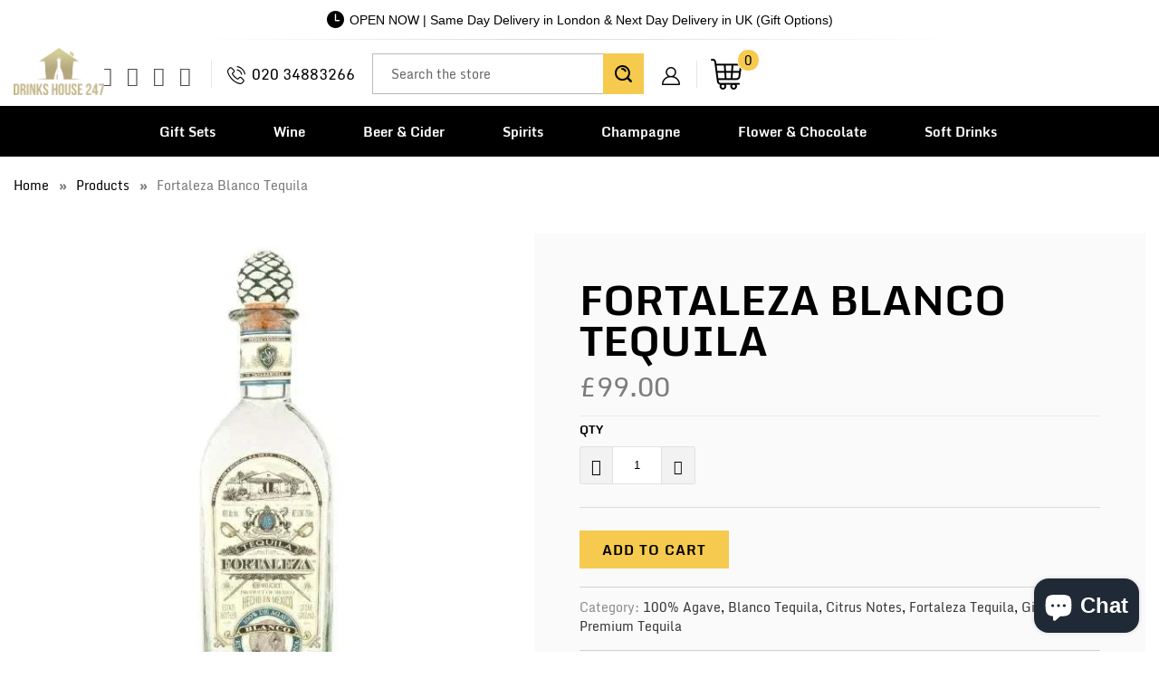

--- FILE ---
content_type: text/html; charset=utf-8
request_url: https://drinkshouse247.co.uk/products/fortaleza-blanco-tequila
body_size: 76500
content:


 <!DOCTYPE html>
<!--[if lt IE 7 ]><html class="ie ie6" lang="en"><![endif]-->
<!--[if IE 7 ]><html class="ie ie7" lang="en"><![endif]-->
<!--[if IE 8 ]><html class="ie ie8" lang="en"><![endif]-->
<!--[if IE 9 ]><html class="ie ie9" lang="en"><![endif]-->
<!--[if (gte IE 10)|!(IE)]><!-->
<html lang="en"><!--<![endif]-->
	<head>
<script nowprocket nitro-exclude type="text/javascript" id="sa-dynamic-optimization" data-uuid="e3f32494-1e03-4469-b659-6538dc4928f0" src="[data-uri]"></script> <link rel="preload" href="https://fonts.gstatic.com/s/monda/v16/TK3gWkYFABsmjsLaGw8Eneo.woff2" as="font" type="font/woff2" crossorigin>
<link rel="preload" href="https://fonts.gstatic.com/s/monda/v16/TK3tWkYFABsmjsphPho.woff2" as="font" type="font/woff2" crossorigin> <link rel="preload" href="https://fonts.gstatic.com/s/oswald/v53/TK3_WkUHHAIjg75cFRf3bXL8LICs1xZosUZiZQ.woff2" as="font" type="font/woff2" crossorigin> <link href="https://fonts.gstatic.com/s/oswald/v49/TK3iWkUHHAIjg752GT8G.woff2" rel="preload" as="font" type="font/woff2" crossorigin> <link href="//cdn.shopify.com/s/files/1/1624/5203/t/24/assets/turbo.woff" rel="preload" as="font" type="font/woff" crossorigin> <link href="https://fonts.gstatic.com/s/oswald/v49/TK3_WkUHHAIjg75cFRf3bXL8LICs1xZosUZiZQ.woff2" rel="preload" as="font" type="font/woff2" crossorigin>  

<style> 
  @font-face {
    font-family: 'Monda';
    font-style: normal;
    font-weight: 700;
    src: url(https://fonts.gstatic.com/s/monda/v16/TK3gWkYFABsmjsLaGw8Eneo.woff2) format('woff2');
    unicode-range: U+0000-00FF, U+0131, U+0152-0153, U+02BB-02BC, U+02C6, U+02DA, U+02DC, U+0304, U+0308, U+0329, U+2000-206F, U+2074, U+20AC, U+2122, U+2191, U+2193, U+2212, U+2215, U+FEFF, U+FFFD;
  }
  @font-face {
    font-family: 'Monda';
    font-style: normal;
    font-weight: 400;
    font-display: swap;
    src: url(https://fonts.gstatic.com/s/monda/v16/TK3tWkYFABsmjsphPho.woff2) format('woff2');
    unicode-range: U+0000-00FF, U+0131, U+0152-0153, U+02BB-02BC, U+02C6, U+02DA, U+02DC, U+2000-206F, U+2074, U+20AC, U+2122, U+2191, U+2193, U+2212, U+2215, U+FEFF, U+FFFD;
  }
  
  @font-face {
    font-family: 'Oswald';
    font-style: normal;
    font-weight: 700;
    font-display: swap;
    src: url(https://fonts.gstatic.com/s/oswald/v53/TK3_WkUHHAIjg75cFRf3bXL8LICs1xZosUZiZQ.woff2) format('woff2');
    unicode-range: U+0000-00FF, U+0131, U+0152-0153, U+02BB-02BC, U+02C6, U+02DA, U+02DC, U+0304, U+0308, U+0329, U+2000-206F, U+2074, U+20AC, U+2122, U+2191, U+2193, U+2212, U+2215, U+FEFF, U+FFFD;
  }
  @font-face {
  font-family: 'Monda';
  font-style: normal;
  font-weight: 700;
  font-display: swap;
  src: url(https://fonts.gstatic.com/s/monda/v16/TK3gWkYFABsmjsLaGw8Eneo.woff2) format('woff2');
  unicode-range: U+0000-00FF, U+0131, U+0152-0153, U+02BB-02BC, U+02C6, U+02DA, U+02DC, U+2000-206F, U+2074, U+20AC, U+2122, U+2191, U+2193, U+2212, U+2215, U+FEFF, U+FFFD;
}

  
@font-face {
  font-family: 'Oswald';
  font-style: normal;
  font-weight: 600;
  font-display: swap;
  src: url(https://fonts.gstatic.com/s/oswald/v49/TK3iWkUHHAIjg752GT8G.woff2) format('woff2');
  unicode-range: U+0000-00FF, U+0131, U+0152-0153, U+02BB-02BC, U+02C6, U+02DA, U+02DC, U+0304, U+0308, U+0329, U+2000-206F, U+2074, U+20AC, U+2122, U+2191, U+2193, U+2212, U+2215, U+FEFF, U+FFFD;
}

@font-face {
  font-family: 'Oswald';
  font-style: normal;
  font-weight: 700;
  font-display: swap;
  src: url(https://fonts.gstatic.com/s/oswald/v49/TK3_WkUHHAIjg75cFRf3bXL8LICs1xZosUZiZQ.woff2) format('woff2');
  unicode-range: U+0000-00FF, U+0131, U+0152-0153, U+02BB-02BC, U+02C6, U+02DA, U+02DC, U+2000-206F, U+2074, U+20AC, U+2122, U+2191, U+2193, U+2212, U+2215, U+FEFF, U+FFFD;
}

body{font-family: 'Monda', sans-serif !important; font-size:15px; color:#000000;}
</style>
        
		<style>#header span.menu_title,.menu a,.menu a span,.mini_cart span,h1,h2,h2.title,h3{-moz-osx-font-smoothing:grayscale;-webkit-font-smoothing:antialiased}h1,h2,h2.title,h3,input[type=email],input[type=number],input[type=text]{text-rendering:optimizeLegibility}.remodal,html{-webkit-text-size-adjust:100%;-ms-text-size-adjust:100%}button,input,select,textarea{font-family:inherit;font-size:100%;margin:0}button,input[type=submit]{-webkit-appearance:button}button::-moz-focus-inner,input::-moz-focus-inner{border:0;padding:0}.clearfix:after,.clearfix:before,.container:after{content:" "}body{text-transform:none;-webkit-font-smoothing:antialiased;-moz-osx-font-smoothing:grayscale;font-smoothing:antialiased}.caption .headline,.logo,h1,h2,h2.title,h3,label{text-transform:uppercase}#category,.cart_content .action_button,.container.full-width,.footer-section .newsletter_section .newsletter,.footer-section .newsletter_section .newsletter input,.full-width-image,.lightbox-gallery .gallery-cell,.list-collection-wrapper .img,.menu-position--block div.logo,.newsletter-both-names--false .newsletter input[type=text],.product-details-template img,.sidebar .newsletter form,div.logo img,img[data-sizes=auto]{width:100%}a,button,input,label,select,summary,textarea{touch-action:manipulation}#header span.menu_title,.menu a,.menu a span,.mini_cart span{text-transform:none;text-rendering:optimizeLegibility}.cart_content,.dropdown_column li a,.new_banner_product,.promo_banner,.sale_banner_product,.testimonial-section .testimonial-text .subtitle{text-transform:none}#header.mobile_nav-fixed--true,.blog_search,.cart_container,.collection .collection-template-section,.feature img,.header-bg-main,.homepage-video__placeholder,.menu .vertical-menu li,.mobile_nav div,.mobile_nav-fixed--false.is-active #header,.product-wrap,.product_gallery .video-container>div,.relative,.search-template-section .search_container,.search-template-section form,.sidebar .filter-active-tag,a,a span,a:visited,button.add_to_cart,sub,sup{position:relative}.action_button,a.action_button,button,input.action_button[type=submit],input[type=submit]{background:#03a196;color:#fff;padding:0 20px;text-align:center;min-height:42px;height:40px;line-height:1.2;vertical-align:top;font-family:Arial,Helvetica Neue,Helvetica,sans-serif;font-weight:400;font-size:12px;text-transform:uppercase;letter-spacing:1px;display:-webkit-inline-box;display:-webkit-inline-flex;display:-ms-inline-flexbox;display:inline-flex;-webkit-box-align:center;-webkit-align-items:center;-ms-flex-align:center;align-items:center;-webkit-box-pack:center;-webkit-justify-content:center;-ms-flex-pack:center;justify-content:center;-webkit-appearance:none;-webkit-font-smoothing:antialiased;-moz-osx-font-smoothing:grayscale;font-smoothing:antialiased;border-radius:0}.quick_shop,a.secondary_button,input[type=email],input[type=number],input[type=text]{-webkit-font-smoothing:antialiased;-moz-osx-font-smoothing:grayscale;-webkit-appearance:none}@media all and (-ms-high-contrast:none),(-ms-high-contrast:active){button .checkmark path{stroke-dashoffset:0;opacity:0}}.quick_shop{text-transform:uppercase;font-smoothing:antialiased}.thumbnail-overlay .info{top:50%;-webkit-transform:translateY(-50.1%);-ms-transform:translateY(-50.1%);transform:translateY(-50.1%);padding:10px 0;position:absolute;text-align:center;width:100%;margin:0 auto}.cart .subtotal .additional-checkout-buttons,.cart h2,.cart h6,.gallery-wrap .flickity-viewport,.page-contact .footer,.section.product_section,.thumbnail-overlay .quick_shop,div.breadcrumb-collection+div.section,input[type=button].get-rates.action_button{margin-top:0}a.secondary_button{text-transform:none;font-smoothing:antialiased}.sublink span{perspective:1000}.promo_banner .promo_banner-close:before,.remodal-close:before{content:"\d7"}@media (max-width:798px){.empty_cart,.headline,.promo_banner,.title,h1{font-size:21px}h2,h2.title{font-size:19px}h3{font-size:16px}.feature_divider{margin-bottom:10px}.mini_cart{right:0}.list-collection-wrapper .collection-info__caption{display:block;position:static}.top_bar{background-color:#fff!important}.product-quantity-box .product-minus,.product-quantity-box .product-plus{display:initial;margin:0}.product-list .thumbnail .thumbnail-overlay,footer .footer-social-icons{display:none}.product-list .thumbnail .product-info__caption{display:block}#contact_form .action_button{width:100%}#mobile_menu .sublink span{display:inline-block;perspective:1000}.toggle_content{display:none;padding:0 20px}.index-sections .under-menu:first-child{margin-top:0}}.remodal-close::-moz-focus-inner{padding:0;border:0}.container{width:1200px}@media only screen and (min-width:960px) and (max-width:1199px){.container{position:relative;width:960px;margin:0 auto;padding:0}.container .column,.container .columns{float:left;display:inline;margin-left:10px;margin-right:10px}.column.alpha{margin-left:0}.column.omega{margin-right:0}.container .six.columns{width:340px}.container .eight.columns{width:460px}.container .sixteen.columns{width:940px}.container .one-third.column{width:300px}}@media only screen and (min-width:799px) and (max-width:959px){.container{width:768px}.container .column,.container .columns{margin-left:10px;margin-right:10px}.column.alpha{margin-left:0;margin-right:10px}.column.omega{margin-right:0;margin-left:10px}.container .six.columns{width:268px}.container .eight.columns{width:364px}.container .sixteen.columns{width:748px}.container .one-third.column{width:236px}.menu a,.nav a{font-size:13px}#header span.menu_title,.menu a span,.menu li{padding-left:2px;padding-right:2px}.nav .menu li.search_link{display:inline-block}.menu li.search_container{display:none}}@media only screen and (max-width:798px){.container,.container .eight.columns,.container .one-third.column,.container .six.columns,.container .sixteen.columns{width:300px}.container .column,.container .columns{margin:0}.container .thumbnail.even,.container .thumbnail.odd{width:140px!important}.container div.thumbnail.even{clear:left}.container div.thumbnail.odd{margin-left:20px}.header,br.product_clear{display:none}#header .top_bar a.mobile_logo{margin:auto;position:absolute;top:13px;left:0;bottom:0;right:0;font-size:18px;line-height:34px;z-index:5;width:50%;height:auto;color:#d6af58}#header a.mobile_logo img{width:auto;max-width:200px;max-height:50px;padding-top:5px}#header{display:block}input.action_button[type=submit],input[type=submit]{margin-left:0;width:100%;outline:0}.container .column.thumbnail{margin-top:1em}.quick_shop{display:none!important}input.action_button{margin-bottom:1em!important}.headline{font-size:1.3em;line-height:1.2;position:relative}}@media only screen and (min-width:480px) and (max-width:798px){.container,.container .eight.columns,.container .one-third.column,.container .six.columns,.container .sixteen.columns{width:420px}.container .column,.container .columns{margin:0}.container .thumbnail.even,.container .thumbnail.odd{width:200px!important}.container div.thumbnail.even{clear:left}.container div.thumbnail.odd{margin-left:20px}br.product_clear{display:none}}.clearfix,.row{zoom:1}@media only screen and (max-width:479px){.action_button{font-size:12px}.empty_cart,h1,h2,h3{font-size:110%;line-height:1.5em}h1,h2{padding:0}}[class*=" icon-"]:before,[class^=icon-]:before{speak:none;text-decoration:inherit;text-transform:none;-webkit-font-smoothing:antialiased;-moz-osx-font-smoothing:grayscale}.icon-mail-share:before,.icon-mail:before{content:"\e905"}.icon-facebook-share:before,.icon-facebook:before{content:"\ea90"}.icon-twitter-share:before,.icon-twitter:before{content:"\ea96"}.search_form input,form.search_form{-webkit-appearance:none;-webkit-font-smoothing:antialiased;-moz-osx-font-smoothing:grayscale;font-smoothing:antialiased}@media (max-width:798px){footer .social_icons{padding-left:0;text-align:center}.caption{width:100%}.caption.position-center{width:85%}.caption-content,.caption-content.align-center{max-width:80%}.caption-content .action_button{margin:5px}}a.highlight-false{background-color:#fff0}@media (max-width:480px){.top_bar{background-color:#fff!important;padding-top:0}.caption-content .action_button,input[type=email],input[type=number],input[type=text]{font-size:16px}.product-list .thumbnail img{height:150px!important;width:150px!important}.header_search_form{width:90%}.header_search_form input{font-size:22px;line-height:22px;margin-bottom:10px}.header_search_form .search-submit{top:42px;font-size:20px}footer .social_icons a{margin-bottom:0}.caption{margin:5% 0;font-size:3vw;position:static;transform:none;width:100%}.caption.position-center{width:100%;padding:0 5%;margin:5% 0}.caption-content,.caption-content.align-center{width:100%;max-width:100%}.caption-content.caption-background-true{padding:0}.caption-background-true,.caption-background-true.caption-transparency-true{background-color:transparent}a.highlight-false{color:#070606;border-color:#070606;background-color:transparent}.banner{max-height:inherit;background-color:transparent}}.search_form input,.swatch .swatch-element,[class*=" icon-"]:before,[class^=icon-]:before,body,form.search_form,h1{-webkit-font-smoothing:antialiased;-moz-osx-font-smoothing:grayscale}.footer-bg-main .credits .design-by,.logo,body{font-weight:400}.is-active .sticky_nav,body.is-active #header{overflow-y:scroll;overflow-x:hidden;bottom:0}select,select.currencies{text-indent:.01px;text-overflow:""}.flickity-enabled.is-draggable,.product-quantity-box{-webkit-user-select:none;-moz-user-select:none;-ms-user-select:none}.footer .logo,pre{word-wrap:break-word}.dropdown_column li,.gallery-section a,.gallery-section.gallery-horizontal i,.h4,.menu .vertical-menu_sub-submenu a,.menu .vertical-menu_submenu a,.rv-container,.toggle-all--true .toggle span,a.link_to,article,aside,details,figcaption,figure,footer,h4,header,hgroup,nav,section,summary,ul.toggle_list li ul.active{display:block}.mini_cart span,.nav ul.mobile_menu li a,.newsletter-img,.remodal-is-initialized,.share-btn,.share-btn a,.sidebar .rv-sidebar-element .product_image a,.storefront-password-form .actions,.vertical-menu,audio,button.action_button,canvas,input.action_button[type=button],input.action_button[type=submit],input[type=button],input[type=reset],input[type=submit],video{display:inline-block}audio:not([controls]){display:none;height:0}#header,.cart_container .cart_content,.cart_content__continue-shopping,.faqAccordion>dd[aria-hidden=true],.no-touchevents a.cart_content__continue-shopping.secondary_button,.product-details .spr-badge-caption,.sidebar__collection-filter input[type=checkbox],.toggle-all--true .toggle_list,.touchevents a.cart_content__continue-shopping.secondary_button,[hidden],ul.toggle_list li ul{display:none}.editor-visible--true,.mobile_nav div span,div#shopry-review-photos a{display:block!important}.h2,.h3,.h5,h1,h2,h2.title,h3,h5{display:block}html{font-family:sans-serif}.flickity-enabled:focus,a:active,a:focus,a:hover{outline:0}abbr[title]{border-bottom:1px dotted}dfn,em,i{font-style:italic}mark{background:#ff0;color:#000}code,kbd,pre,samp{font-family:monospace,serif;font-size:1em}pre{white-space:pre-wrap}q{quotes:\201c\201d\2018\2019}sub,sup{font-size:75%;line-height:0;vertical-align:baseline}sup{top:-.5em}.newsletter_section.newsletter-bgr-true input.contact_email[type=email],.section_form input[type=email],.section_form input[type=text],img{border:0}#grid .example-grid,.instasection-bg,svg:not(:root){overflow:hidden}fieldset{border:1px solid silver;margin:0 2px;padding:.35em .625em .75em}button,input{line-height:normal}button,html input[type=button],input[type=reset],input[type=submit]{-webkit-appearance:button;cursor:pointer}button[disabled],input[disabled]{cursor:default}input[type=checkbox],input[type=radio]{box-sizing:border-box;padding:0}input[type=search]{-webkit-appearance:textfield;-moz-box-sizing:content-box;-webkit-box-sizing:content-box;box-sizing:content-box}input[type=search]::-webkit-search-cancel-button,input[type=search]::-webkit-search-decoration{-webkit-appearance:none}.cart .subtotal p,.collection-in-detail .section,.gallery-full .gallery-empty-wrapper,.gallery-full .gallery-image-wrapper,.header-bg-main .middle-header .social_icons li a:before,.index .deliver_types,.onboard-text,.sku,body,figure,p img,ul.tabs li:last-child a{margin:0}button::-moz-focus-inner,input::-moz-focus-inner,legend{border:0;padding:0}.h3.title,h1,h3.title{padding-top:4px;clear:both}.clearfix:after{font-size:0;content:" "}*{-moz-box-sizing:border-box;-webkit-box-sizing:border-box;box-sizing:border-box}body{text-transform:none;line-height:1.6em;font-smoothing:antialiased;background-color:#fff}::-moz-selection{background-color:#000;color:#fff}::selection{background:#fff7b6;color:#000}abbr{border-bottom:1px dotted #d6cfcf}.fade-in{opacity:0;transition:opacity .2s ease-in}#featured_links .column,#featured_links .columns,.active-divider,.fade-in.lazyloaded,.featured-promotions .feature-section .feature-details.reveal-details,.flickity-page-dots .dot.is-selected,.gallery-section .gallery-image-wrapper:hover .overlay,.homepage-slideshow.light-button .flickity-page-dots .dot.is-selected,.homepage-slideshow.light-button:hover .flickity-prev-next-button,.owl-theme .owl-controls .owl-page.active span,.owl-theme .owl-controls.clickable .owl-page:hover span,.product-slider.light-button .flickity-page-dots .dot.is-selected,.product-slider.light-button:hover .flickity-prev-next-button,.product_gallery.flickity-enabled,.product_gallery_nav .gallery-cell.is-nav-selected,.product_section .product_form.is-visible,.slider-gallery.light-button .flickity-page-dots .dot.is-selected,.slider-gallery.light-button:hover .flickity-prev-next-button,.testimonial-slideshow.light-button .flickity-page-dots .dot.is-selected,.testimonial-slideshow.light-button:hover .flickity-prev-next-button,a.continue:hover{opacity:1}.image__container,img[data-sizes=auto]{display:block;margin-left:auto;margin-right:auto}.logo{font-family:Oswald;font-size:19px;line-height:1.2em}.h2,.h3,.h4,.h5,.h6,h2,h2.title,h3,h4,h5,h6{font-family:Arial,Helvetica Neue,Helvetica,sans-serif;text-transform:uppercase;-webkit-font-smoothing:antialiased;-moz-osx-font-smoothing:grayscale}.h2,.h3,.h4,.h5,.h6,h1,h2,h2.title,h3,h4,h5,h6{font-style:normal;line-height:1.5;letter-spacing:0;text-rendering:optimizeLegibility}h1{font-size:27px;color:#3c3939;margin:0 auto 5px;font-weight:700}.h4,.h5,.h6,h4,h5,h6{padding:7px 0}.collection_title a,.h3 a,.h3 a:visited,h1 a:link,h1 a:visited,h3 a,h3 a:visited{font-weight:inherit;color:#3c3939}.all-results span.item-pricing,.cart_content a.tos_icon:visited,.collection_title a:active,.collection_title a:hover,.sidebar a,.sidebar a:visited,a.tos_icon:visited,h1 a:active,h1 a:hover{color:#363636}.blog-section h2 a,.h2.product_name a,.h3,.h3.sub_title a,.h3.title a,.h3.title a:visited,.h5.sub_title a,.title.center.blog a,.title.insta a,.title.twitter a,h2.product_name a,h2.title.product_name a,h3,h3.sub_title a,h3.title a,h3.title a:visited,h5.sub_title a{color:#3c3939}div.collection_title_tags,h1.collection_title_tags{padding-right:25px;border-right:1px solid #d6cfcf}.h2,h2,h2.title{font-size:24px;font-weight:700;color:#3c3939;margin-bottom:.75em}.h2 a,.h4 a,.h5 a,.h6 a,h2 a,h2.title a,h4 a,h5 a,h6 a{font-weight:inherit}#instant-delivery .delivery-text p.delivery-timing,.cart .cart_subtotal,.cart_content .cart_subtotal,.collection_title,.empty_cart,.h3,.h4,.h5,.h6,.headline,.paginate .current,.promo_banner,.title,b,h3,h4,h5,h6,strong,table .em{font-weight:700}.h2.collection_title,.promo_banner p,h2.collection_title,h2.title.collection_title{margin-bottom:0;display:inline}.h3,h3{font-size:21px;margin:0 auto 15px 0}#header .top_bar .icon-search:before,.blog .blog-section h2,.h4,h4{font-size:18px}.h3.title,h3.title{line-height:1.25;margin:0 auto 15px}.h4,.h5,.h6,.h6.title,h4,h5,h6,h6.title{margin:0 0 .5em;color:#3c3939}.h3.sub_title,.h5.sub_title,h3.sub_title,h5.sub_title{padding:5px 0;color:#3c3939}.h4.title a,h4.title a{border:0;padding:0;margin:0}.h5,h5{font-size:17px}.h6,h6{font-size:16px;display:block}.collection_title,.empty_cart,.headline,.promo_banner,.title{font-size:27px;text-transform:uppercase;line-height:1.5;color:#3c3939;letter-spacing:0;display:block;font-family:Arial,Helvetica Neue,Helvetica,sans-serif;-webkit-font-smoothing:antialiased;font-style:normal;text-rendering:optimizeLegibility;-moz-osx-font-smoothing:grayscale}.h6.title,h6.title{line-height:32px}.collection_title{margin:0 auto 15px;clear:both;padding-top:4px}div.collection_title{margin-bottom:0;line-height:27px;display:inline}.cart_content,.feature p{font-size:smaller}p{margin:0 0 15px;font-style:normal;line-height:1.6em}sub{bottom:-.25em;font-size:60%}small{font-size:90%}.feature img{top:7px;margin-right:5px;width:25px;height:25px}.page-divider{opacity:0;border-color:#aaa;border-top:0}#featured_links{padding:20px 0}#featured_links h2{padding-top:15px}.slider-gallery .shopify-product-reviews-badge{height:30px;display:block}.featured-promotions .feature-section .feature-details .button,.section_form .newsletter-text+.newsletter,.section_form h5+.newsletter,.spr-badge+.feature_divider{margin-top:15px}.spr-badge{padding:5px 0}.feature_divider{width:100%;margin-bottom:20px;display:block;border:0 #aaa;border-bottom-width:1px;border-bottom-style:solid}.blog_meta,.feature_divider.no-margin,.footer form,.meta p,.newsletter form,.newsletter_section .newsletter-text p,.rv-container .thumbnail:empty,.sidebar ul li,p.delivery-timing,ul.border li{margin-bottom:0}.featured_products.product-slider,.featured_products.product-slider .columns,.gallery-section .container,.modal a,.page-details-section .article,.sidebar_title,body.article,div.container.bottom-fix,ul.cart_items{padding-bottom:0}.page .feature_divider,.page h2.title+.feature_divider,.sidebar .blog_search,.sidebar-block{margin-bottom:15px}blockquote,blockquote p{font-size:17px;line-height:24px;font-style:italic}blockquote{margin:0 0 20px;padding:9px 20px 0 19px;border-left:1px solid #d6cfcf}blockquote cite{display:block;font-size:12px;color:#555}blockquote cite a,blockquote cite a:visited{color:#555}blockquote cite:before{content:"\2014  "}hr{border:1px solid #aaa;clear:both;margin:12px 0;height:0}.cart_container hr{border-top-width:0}div.section.collection_description{margin:0 0 1.5em}a,a span,a:visited{color:#363636;text-decoration:none;-webkit-transition:color .1s linear;-moz-transition:color .1s linear;-o-transition:color .1s linear;-ms-transition:color .1s linear;transition:color .1s linear}.cart_content a.tos_icon:hover,a.tos_icon:hover,a:focus,a:hover{color:#b4afa5}.acceptsMarketing,.comment,.row,.sidebar .newsletter,div.breadcrumb-collection,fieldset,form,ol,ul{margin-bottom:20px}ol ol,ol ul,ul ol,ul ul{margin:4px 0 5px 30px}.vendor,ol ol li,ol ul li,ul ol li,ul ul li{margin-bottom:6px}ol li,ul li{margin-bottom:12px}ul,ul.disc{list-style:disc}ul.square{list-style:square}ul.circle{list-style:circle}ul.large li{line-height:21px}ul.none{list-style:none;margin-left:0}ul.border{list-style:none;line-height:26px}ul.border li{border-bottom:1px solid #d6cfcf;list-style:none;padding:12px 0}ol{list-style:decimal}.header{z-index:1000;width:100%;top:0}.header a,.header a span,.header a:visited,.header select.currencies{color:#533e01;text-shadow:none}.header div.container{padding-bottom:5px;padding-top:5px}body.is-active{overflow-y:hidden}body.is-active #header{-webkit-overflow-scrolling:touch}#header.mobile_nav-fixed--true,.mobile_nav-fixed--false.is-active #header{z-index:1001;width:100%;top:0;left:0}#header .top_bar{text-align:center;height:55px}#header .top_bar .icon-search{position:absolute;top:18px;right:70px;z-index:3}#header .top_bar a.right{left:auto;right:15px;font-size:20px;padding-top:8px;top:4px;z-index:1}#header .top_bar a.mobile_nav{z-index:1;top:2px}#header .top_bar>a,#header .top_bar>a:active,#header .top_bar>a:visited{display:block;font-size:25px;position:absolute;outline:0;-webkit-tap-highlight-color:transparent}#header .top_bar a span{color:#515151;display:inline;padding-left:4px;position:relative}#header .cart_count{top:18%;transform:translateY(-50%)}#header .top_bar a.icon-bag{top:10px!important}#header .top_bar a.icon-bag:before,#header .top_bar a.icon-cart:before{font-size:18px!important;position:absolute;top:50%;left:-18px;transform:translateY(-50%)}.menu .vertical-menu_sub-submenu,.menu .vertical-menu_submenu{position:absolute;padding-left:0;margin:0;opacity:0;visibility:hidden}.menu .vertical-menu li:hover .vertical-menu_submenu,.menu .vertical-menu_sub-submenu.is-visible,.menu .vertical-menu_submenu li:hover .vertical-menu_sub-submenu,.menu .vertical-menu_submenu.is-visible{visibility:visible;opacity:1;transition:opacity .3s ease-in;pointer-events:all;z-index:2000}.menu .vertical-menu_submenu{left:0;top:100%;transition:opacity .5s ease-in;pointer-events:none;text-align:left}.menu .vertical-menu_sub-submenu li,.menu .vertical-menu_submenu li{padding:0 20px;display:block}.menu .vertical-menu_submenu span.icon-down-arrow{-webkit-transform:rotate(-90deg);-moz-transform:rotate(-90deg);transform:rotate(-90deg)}.menu .vertical-menu_sub-submenu{left:100%;top:0;transition:opacity 5s ease-in;pointer-events:none;width:270px;background:#fff}.vertical-menu_submenu.vertical-menu--align-right{right:0;left:auto}.vertical-menu_sub-submenu.vertical-menu--align-right{right:100%;left:auto}.mobile_nav div{width:30px;height:40px;float:left;margin:0 8px 0 5px;top:18px!important;-webkit-transform:rotate(0);-moz-transform:rotate(0);-o-transform:rotate(0);transform:rotate(0);-webkit-transition:.1s ease-in-out;-moz-transition:.1s ease-in-out;-o-transition:.1s ease-in-out;transition:.1s ease-in-out;cursor:pointer}.mobile_nav div span{position:absolute!important;height:1px!important;width:100%;background:#515151;border-radius:9px;opacity:1;left:0;padding:0!important;-webkit-transform:rotate(0);-moz-transform:rotate(0);-o-transform:rotate(0);transform:rotate(0);-webkit-transition:.1s ease-in-out;-moz-transition:.1s ease-in-out;-o-transition:.1s ease-in-out;transition:.1s ease-in-out}.mobile_nav div span:first-child{top:0}.mobile_nav div span:nth-child(2),.mobile_nav div span:nth-child(3){top:9px}.mobile_nav div span:nth-child(4){top:18px}.mobile_nav div.open span:first-child,.mobile_nav div.open span:nth-child(4){top:9px;width:0%;left:50%}.mobile_nav div.open span:nth-child(2){-webkit-transform:rotate(45deg);-moz-transform:rotate(45deg);-o-transform:rotate(45deg);transform:rotate(45deg)}.mobile_nav div.open span:nth-child(3){-webkit-transform:rotate(-45deg);-moz-transform:rotate(-45deg);-o-transform:rotate(-45deg);transform:rotate(-45deg)}#mobile_menu{margin:10px 20px}#mobile_menu li{padding-right:0;display:block}#mobile_menu li a span.icon-down-arrow{padding:0 15px!important}#mobile_menu .sublink ul{display:none;margin-left:0;padding-left:10px}.dropdown,.feature_image.editor-hover--true .dropdown,.feature_image.editor-hover--true .main_nav,.main_nav{background:#fff;clear:both;-webkit-transition:.3s linear;transition:.3s linear;animation:.3s linear fadeIn}.top_bar{height:40px;background-color:#f2eacf;padding:0 0 0 10px}.top_bar .social_icons{float:left;margin:0;padding-left:10px}.gallery-section.gallery-classic .add-padding,.top_bar .social_icons li{padding:5px}.sticky_nav{position:fixed;width:100%;z-index:35;top:0;left:0;padding:0;-webkit-transform:translateY(-100%);-ms-transform:translateY(-100%);transform:translateY(-100%);-webkit-transition:.3s ease-in-out;transition:.3s ease-in-out}.sticky_nav--stick{-webkit-transform:translateY(0);-ms-transform:translateY(0);transform:translateY(0);opacity:1}.sticky_nav--unstick{opacity:0;transition:opacity}.sticky_nav .mini_cart,.sticky_nav ul.menu{padding-bottom:0!important}.menu.align_left,.menu.align_right,.menu.center{margin:0 20px}.menu{display:block;border:none;padding:0;margin:0}.menu li{display:inline-block;margin:0;border:0;vertical-align:top}.nav ul li a.sub-menu{padding:10px 4px;z-index:1001}.dropdown .header_search_form .search__results .item-result a:hover span,.main_nav .search__results .item-result a:hover span,.nav ul li:hover a.sub-menu{color:#533e01}#header span.menu_title,.menu a,.menu a span,.menu a:active,.menu a:visited,.mini_cart span,select.currencies{font-family:Arial,Helvetica Neue,Helvetica,sans-serif;font-weight:400;font-size:15px;text-transform:none;color:#533e01;padding-top:12px;padding-bottom:12px;position:relative;display:block;letter-spacing:1px;text-rendering:optimizeLegibility;-webkit-font-smoothing:antialiased;-moz-osx-font-smoothing:grayscale;-webkit-tap-highlight-color:transparent;outline:0}#customer_login,#customer_login_guest,.inline,.menu a span,input[type=checkbox]{display:inline}#header span.menu_title,.menu a span,.menu li,.mini_cart span,select.currencies{padding-left:5px;padding-right:5px}#header span.menu_title{top:15px}select.currencies{height:40px;min-height:40px;padding-top:0;padding-bottom:0;cursor:pointer;background-image:url(//cdn.shopify.com/s/files/1/1624/5203/t/24/assets/select.png?v=107782185004948933731660321382)}#mobile_menu select.currencies,.sidebar .toggle_list li ul,ul.tabs-content ul{padding-left:0}.feature_image .header .menu a,.feature_image .header .menu a span,.feature_image .header .menu a:visited{color:#816105;text-shadow:0 1px 1px rgba(0,0,0,.4)}.dropdown .header_search_form .search__results .item-result a:hover .title,.feature_image .header .menu a.active,.feature_image .header .menu a:focus,.feature_image .header .menu a[href]:hover,.header_bar a.active,.main_nav .search__results .item-result a:hover .title,.menu a.active,.menu a.active span,.menu a[href]:hover span,.menu li a:focus,.menu li a[href]:hover{color:#816105}.menu a.dropdown_link,.menu a.top_link{padding:10px;border-bottom:1px solid transparent}.menu a.active_link,.menu a.dropdown_link:hover,.menu a.top_link:hover{border-bottom:1px solid #533e01}.feature_image a.top_link:hover{border-bottom:1px solid #816105}.img-with-icon-bg .addtc-np,.menu a span{vertical-align:top}.cart_container .mini_cart:hover,.feature_image .header .top_bar .menu a,.feature_image .header .top_bar .menu a span,.top_bar a,.top_bar a span,.top_bar a:active,.top_bar a:visited,.top_bar select.currencies,a.mini_cart,a.mini_cart span{color:#515151;font-size:15px;letter-spacing:1px}.feature_image .header .top_bar .menu a:hover,.feature_image .header .top_bar .menu a:hover span,.top_bar .currencies:hover,.top_bar a:active span,.top_bar li a:active,.top_bar li a:hover,.top_bar li a:hover span,.top_bar li a[href]:hover,.top_bar li a[href]:hover span{color:#e8d45a}.instasection-bg .custom-sm-2,.top_bar li{padding-left:10px;padding-right:10px}.top_bar .menu a,.top_bar .social_icons a{height:40px;line-height:40px;padding:0}.mini_cart,.nav a.mini_cart{float:right;text-align:center;cursor:pointer;padding-left:5px;padding-right:5px;margin-left:5px;height:55px;z-index:2001}.nav a.mini_cart{margin-left:10px}.top_bar a.mini_cart span{padding-top:0;padding-bottom:0;line-height:40px}.cart_content a.tos_icon,a.tos_icon{font-size:13px;color:#363636}.cart_container.active_link .cart_content{display:block;overflow-y:auto;max-height:calc(90vh - 60px)}.cart_container.active_link .cart_content::-webkit-scrollbar{-webkit-appearance:none;width:7px}.cart_container.active_link .cart_content::-webkit-scrollbar-thumb{border-radius:0;background-color:#00000080;-webkit-box-shadow:0 0 1px rgba(255,255,255,.5)}#cart_form .product-quantity-box,.cart_content .product-quantity-box{margin:10px 0;width:130px}#cart_form .product-quantity-box .quantity,.cart_content .product-quantity-box .quantity{padding:0 5px;width:30%;min-height:30px;height:30px}#cart_form .product-quantity-box .product-minus,#cart_form .product-quantity-box .product-plus,.cart_content .product-quantity-box .product-minus,.cart_content .product-quantity-box .product-plus{font-size:15px;line-height:30px;height:30px;padding-right:2px}#cart_form .product-quantity-box .product-minus,#cart_form .product-quantity-box .product-plus,.nav .product-quantity-box .product-minus,.nav .product-quantity-box .product-plus{padding-right:0}#cart_form .icon-minus,#cart_form .icon-plus{position:relative;left:1px}.product-quantity-box .product-plus{-webkit-border-top-right-radius:3px;-webkit-border-bottom-right-radius:3px;-moz-border-radius-topright:3px;-moz-border-radius-bottomright:3px;border-top-right-radius:3px;border-bottom-right-radius:3px}.product-quantity-box .product-minus{-webkit-border-top-left-radius:3px;-webkit-border-bottom-left-radius:3px;-moz-border-radius-topleft:3px;-moz-border-radius-bottomleft:3px;border-top-left-radius:3px;border-bottom-left-radius:3px}.cart_container.active_link .mini_cart,.cart_container.active_link .mini_cart span{background-color:#fff;color:#070606!important}.cart_content{top:40px;right:0;position:absolute;z-index:2000;background-color:#fff;font-family:Arial,Helvetica Neue,Helvetica,sans-serif;font-weight:400;text-transform:none;color:#070606;border:1px solid #d6cfcf;border-top:0;border-right:0;width:100%;max-width:320px}div.cart_content form{margin:15px 0 0;padding:0}.cart .cart_subtotal{font-size:larger}.align_left,.author_bio,.caption-content.align-left,.cart_content .cart_subtotal,.cart_savings,.footer-menu-wrap,.text-align--left{text-align:left}.cart_content a,.cart_content a .price,.cart_content a .price span,.cart_content a:hover,.cart_content a:visited{color:#070606!important}.cart_content a .price span{padding-left:5px}.cart_content ul{list-style:none;margin:0;padding:15px 20px}.cart_content ul li{list-style:none;clear:both}.mini_cart,.top_bar [class*=" icon-"]:before,.top_bar [class^=icon-]:before{font-size:18px;margin-right:0}input[type=button].guest_button,input[type=submit].guest_button{color:#363636;-webkit-box-shadow:none;-moz-box-shadow:none;box-shadow:none;background:0 0;border:0;padding:0;text-align:left}input[type=button].guest_button:hover,input[type=submit].guest_button:hover{background:0 0;border:0;color:#b4afa5}.menu ul li .mini_cart span{padding-left:5px;top:-1px}.dropdown_narrow,.sticky_nav div.logo img{width:60%}.dropdown_container{clear:both;width:100%;display:none}.dropdown_column img,.dropdown_container img,.instasection-bg .custom-container,.product-template .product_section .product_form,img{max-width:100%}.dropdown{position:absolute;width:100%;z-index:1000}.dropdown_content{display:table;width:100%;margin:0 auto}.dropdown_container.mega-menu .dropdown_content{display:-ms-flexbox;display:flex;display:-webkit-box;display:-webkit-flex;-webkit-box-orient:horizontal;-webkit-box-direction:normal;-ms-flex-direction:row;flex-direction:row;width:100%;margin:0 auto}.mega-menu__image-caption-link,.mega-menu__richtext{padding:0 5px}.featured_collections.sub-collection,.featured_collections.sub-collection .thumbnail,.mega-menu__image-caption-link img,.mega-menu__richtext img,.modal form,p.meta{margin-bottom:10px}.mega-menu__richtext a,.mega-menu__richtext a:active,.mega-menu__richtext a:hover{display:inline-block;text-transform:none}.mega-menu__image-caption-link{text-align:center;margin-bottom:10px}.mega-menu__image-caption-link a,.mega-menu__image-caption-link a:active,.mega-menu__image-caption-link a:hover,.mega-menu__image-caption-link a:visited{text-transform:none;display:block}.caption-content .action_button{background-color:#03a196!important;color:#fff!important;border-style:none!important;min-width:140px}.product_section .description.bottom,.search-matrix .product_row:last-child,.sidebar-block:empty,.sidebar-block:last-child{border-bottom:none}.cart .subtotal div#dynamic-checkout-cart,.cart_content_info,.comment-body h6,.dropdown_content a p,.footer-bg-main ul,.main_nav .nav .menu .menu .vertical-menu_submenu li,.main_nav .nav .menu li,.menu a span.item-pricing,.menu a span.item-pricing span,.menu li.currencies,.mobile-mega-menu a p,.page-details-section .container,.product-details-template .product-details__blocks .container,span.item-pricing,span.item-pricing span{padding:0}.dropdown_content p,.mobile-mega-menu p{font-family:Arial,Helvetica Neue,Helvetica,sans-serif;font-size:15px;color:#533e01;padding-top:12px;padding-bottom:12px;position:relative;display:block;text-rendering:optimizeLegibility;-webkit-font-smoothing:antialiased;-moz-osx-font-smoothing:grayscale;-webkit-tap-highlight-color:transparent;outline:0;margin-bottom:0}.dropdown_content a,.dropdown_content a:active,.dropdown_content a:hover,.dropdown_content p{font-size:15px;letter-spacing:px}.dropdown_column__menu+.dropdown_column__menu,.footer_credits,.text-columns-with-images-section a.continue-button{margin-top:10px}.dropdown_column{display:table-cell;padding:15px 20px 30px;width:16.666%;vertical-align:top}.dropdown_column ul,.footer-bg-main .footer-social-icons .social_icons,.footer-bg-main .payment_methods,.review-section-home-main-bg,.sidebar-wrap h4,.sidebar-wrap h4.toggle{margin:0;padding:0}.cart .subtotal p input#checkout,select.currencies{margin-bottom:0!important}.dropdown_column ul.dropdown_title{border-bottom:1px solid #533e01;padding-bottom:10px}#open-me,.caption-content.align-center,.caption.position-center,.cart_page_image,.cart_text,.center,.dropdown_column ul.dropdown_item,.featured_collections .thumbnail,.gallery-section,.index .featured-collection-section .owl-item,.inputbox,.load-more,.modal_image,.paginate,.product_gallery_nav,.quote,.text-align--center{text-align:center}.dropdown_container.mega-menu .dropdown_column{display:inline-block;padding:15px 20px 30px;-webkit-box-flex:1;-ms-flex:1 0 16.666%;flex:1 0 16.666%;-ms-flex-wrap:wrap;-webkit-flex-wrap:wrap;flex-wrap:wrap;vertical-align:top}.dropdown_column li a,.dropdown_column li a:active,.dropdown_column li a:hover{padding-bottom:0;text-transform:none}.dropdown_row{display:table-row}select.currencies{border:0!important;background-color:transparent;min-width:65px;outline:0;background-position:100% 50%;background-size:18px 12px;text-shadow:none!important;box-shadow:none!important;-webkit-appearance:none;-moz-appearance:none;appearance:none}select.currencies:active{border:0;outline:0;text-shadow:0;box-shadow:0}select.currencies option{background:#fff;color:#533e01}.container div.collection_nav{margin-bottom:1.5em}.collection_menu,.collection_menu li{display:inline;list-style:none;border:none;position:relative;top:-3px;margin:0}.collection_menu li{padding-left:25px}.sidebar-wrap{border-right:1px solid #d6cfcf;margin-right:0;padding-right:20px}.search-matrix .product_row,.search__results li:last-child,.sidebar-block,ul.tabs{border-bottom:1px solid #d6cfcf}.sidebar a:active,.sidebar a:hover{color:#03a126}.sidebar .meta{margin-left:2px}.remove,.sidebar .spr-badge{color:#070606}.toggle-all--true h4.toggle{cursor:pointer;pointer-events:all}.content_block.toggle_list a{display:inline;position:static;padding-left:0;margin-left:0;border-left:none;color:#363636}.content_block.toggle_list a:hover{border-left:none;color:#b4afa5}.toggle_list{margin:0;padding:10px 0 15px}.toggle_list a{display:inline-block;position:relative;margin-left:0;max-width:80%;border-left:2px solid transparent;-webkit-transition:border .2s ease-out;-moz-transition:border .2s ease-out;-o-transition:border .2s ease-out}.toggle_list a.active,.toggle_list a.active--default{padding-left:8px;border-left:2px solid #b8c6c6}.sidebar .toggle_list a.active{border-left:9px solid #03a126}.toggle_list li{list-style:none;line-height:1.4em;padding:8px 0}.toggle_list .meta span{line-height:2.5}.sidebar_text{margin-bottom:12px;padding-top:10px}.sidebar_content{border-left:1px solid #d6cfcf;padding-left:20px}.sidebar_content .toggle_list li{line-height:1.2}.sidebar li ul{margin:8px 0 0 15px}.sidebar input.contact_email[type=email],.sidebar input.sign_up[type=submit]{width:100%!important;margin-left:0}.sidebar-block:blank{border-bottom:none}.author_bio h6,.page-details-section div.container .featured_products,.sidebar-block:first-child h4.toggle{padding-top:0}.sidebar-block h4.toggle{display:-webkit-box;display:-ms-flexbox;display:flex;-webkit-box-align:center;-ms-flex-align:center;align-items:center;-webkit-box-pack:justify;-ms-flex-pack:justify;justify-content:space-between;margin-bottom:0;padding:15px 0;line-height:1.5}.color-filter--true label{display:-webkit-box;display:-ms-flexbox;display:flex;-webkit-box-align:center;-ms-flex-align:center;align-items:center}.accordion-tabs>a :hover,.modal_product img,.owl-controls .owl-buttons div,.owl-controls .owl-page,.popup_main,.product_gallery_nav .gallery-cell img,.sidebar__collection-filter a,.sidebar__collection-filter label{cursor:pointer}.sidebar__collection-filter label{text-transform:none;font-weight:400;font-size:inherit}#open-me a:hover,.blog_meta a:hover,.password-social .social_icons a:hover,.sidebar__collection-filter button.clear-active-filter:hover,.sidebar__collection-filter label:hover,.thumbnail .price span.money:hover,a.secondary_button:active,a.secondary_button:hover,a.secondary_button:visited,input.secondary_button:active,input.secondary_button:hover,input.secondary_button:visited{color:#b4afa5}.sidebar__collection-filter input.styled-checkbox[type=checkbox]{-webkit-appearance:none;-moz-appearance:none;box-sizing:border-box;width:20px;height:20px;display:inline-block;cursor:pointer;position:relative;vertical-align:top;background-size:cover;margin-right:15px}.sidebar__collection-filter button.clear-active-filter,.sidebar__collection-filter button.clear-active-filter:active{color:#363636;background-color:transparent;border:none;outline:0;box-shadow:0;font-family:inherit;letter-spacing:0;text-transform:none;position:absolute;top:0;right:0;left:auto;padding:2px 4px;line-height:1.2;display:block;height:auto;min-height:auto}.sidebar__collection-filter .x-icon{position:relative;display:inline-block;overflow:visible;width:15px;height:15px;margin:0 2px 0 0;padding:0;cursor:pointer;transition:color .2s;text-decoration:none;font-style:normal;color:#95979c;border:0;outline:0;background:0 0;vertical-align:middle;top:-1px}.sidebar__collection-filter .x-icon:before{font-family:Arial,Helvetica CY,Nimbus Sans L,sans-serif!important;font-size:25px;line-height:15px;position:absolute;top:0;left:0;display:block;width:15px;content:"\d7";text-align:center}::-webkit-input-placeholder{color:#888}:-moz-placeholder{color:#888}::-moz-placeholder{color:#888}:-ms-input-placeholder{color:#888}.featured-promotions.promo-per-row-2 .feature-section,.sub-collection--2 .thumbnail{width:calc(50% - 20px)}.sub-collection--2 .thumbnail:nth-child(odd){clear:both}.sub-collection--3 .thumbnail{width:calc(33.33333% - 20px)}.blog-header .subtitle,.product-description-bottom .js-recently-viewed.rv-main,.sub-collection--3 .thumbnail:nth-child(3n+1),.sub-collection--4 .thumbnail:nth-child(4n+1),ul.tabs:after{clear:both}.featured-promotions.promo-per-row-4 .feature-section,.sub-collection--4 .thumbnail{width:calc(25% - 20px)}.animate_down,.animate_left,.animate_right,.animate_up,.featured-promotions .promo-animation--true,.list-collection-wrapper img[src*="/no-image"],.quick-shop .container .gallery-wrap.eight.columns.hidden-element,.quick-shop .container .text-modal-wrap.six.columns.hidden-element,.text-animation--true .caption-content{opacity:0}.ie #slide-1 .animated,.ie .animate_left,.ie .animate_right,.ie .animated,.ie .delay-025s,.ie .delay-05s,.ie .delay-075s,.ie .delay-0s,.ie .delay-1s,.ie .hsContent,.ie delay-025s,.list-collection-wrapper img[src*="/no-image"]~.thumbnail-overlay,.remodal-is-opened .quick-shop .hidden-element{opacity:1!important}.list-collection-wrapper img[src*="/no-image"]~.thumbnail-overlay .collection-details{opacity:1;transform:none}.list-collection-wrapper .collection-info__caption,.list-collections .thumbnail .product-info__caption,.product-list .thumbnail .product-info__caption,.slider-gallery .thumbnail .product-info__caption{display:block;margin-top:20px}.address p,.blog-header,.comment-body p.meta{margin-bottom:5px}#open-me,p.subtitle{margin-bottom:35px}.blog-header .blog-title.blog-tags--true{float:none}.blog-header .blog-title,.left,.sidebar .collection_swatches .swatch{float:left}.blog-header .feature_divider{clear:both;width:100%}.article .icon-slash{padding-right:5px}.section_select{padding:0;text-align:right;float:right}.section_select .blog_filter,.section_select .sort_by,.section_select .tag_filter{color:#333;display:inline-block;border:none;padding-right:30px;background-position:100% 50%;background-color:#fff;font-family:Arial,Helvetica Neue,Helvetica,sans-serif;font-weight:400;font-size:15px;text-transform:none;width:auto;margin-bottom:0;max-width:80%}.promo_banner .promo_banner-close:before,.remodal-close:before{font-family:Arial,Helvetica CY,Nimbus Sans L,sans-serif!important}.overflow{overflow:hidden!important}.delivery_main{position:fixed;top:0;width:100%;height:100vh;display:flex;align-items:center;justify-content:center;z-index:10000;background:rgba(0,0,0,.6)}.deli_popup,header.secondary_logo--true:not(.feature_image) img.secondary_logo{display:none!important}.delivery_main .deliver_types{padding:20px 0 20px 30px;background-color:#fff;border:3px solid #000}.deliver_types{display:flex;margin:30px 0;position:relative}@media screen and (max-width:1200px){.deliver_types{margin:30px}}@media screen and (max-width:768px){.deliver_types{margin:30px 0}}.closebutton:after{content:"\d7";position:absolute;top:-2px;right:-26px;font-size:37px;cursor:pointer;color:#fff}@media screen and (max-width:425px){.closebutton:after{top:-4px;right:-21px;font-size:31px}}.gallery-section.gallery-classic .two-per-row,.widthclass{width:50%}.mainClass{width:100%;display:flex}.footer-bg-main .custom-sm-2 .toggle_content p a,.mainClass p,a.orderbtn{font-size:15px}.delivery-text{width:50%;align-self:center}img.fade-in.addtc-np.lazyautosizes.lazyloaded{height:300px}p.location-delivery,p.warning{text-align:center;font-weight:700}a.orderbtn{padding:10px 22px;border-radius:7px;cursor:pointer}div#instant-delivery{border-right:1px solid #000;padding-right:30px}#standard-delivery{padding-left:30px}@media only screen and (max-width:798px){.mainClass p,a.orderbtn{font-size:13px}.deliver_types{display:block}div#instant-delivery{border-right:none;padding-right:0}#standard-delivery{padding-left:0}.widthclass{width:100%}img.fade-in.addtc-np.lazyautosizes.lazyloaded{height:200px}}@media only screen and (max-width:600px){.delivery-text{width:100%;text-align:center;margin-bottom:40px}.mainClass p,a.orderbtn{font-size:14px}h2.delivery-heading{font-size:21px}img.fade-in.addtc-np.lazyautosizes.lazyloaded{height:253px;width:253px}.mainClass{display:block}.delivery_main .container{width:90%}.mainClass.popup_main{display:flex!important;align-items:center;justify-content:center}.mainClass.popup_main .country_img{height:auto!important}.delivery_main .deliver_types{padding:20px 10px!important}}.article-pagination,.breadcrumb_text{margin-top:0;text-transform:uppercase;font-size:9px;margin-bottom:0}.article-pagination .breadcrumb-divider,.breadcrumb_text .breadcrumb-divider{color:#363636;margin:0 5px}.breadcrumb,.preorder_banner_product,.product-list .thumbnail .preorder_banner{font-size:12px}#target img,.article img,.cart_image img,.footer img,.logo img,.page img,.product_image_col img,.product_row img,.section img,.sidebar img,.thumbnail img{max-width:100%;height:auto}.featured-products-section .section{margin:30px 0}.placeholder-svg{fill:#3c3939e6;background-color:#3c393980;width:100%;height:100%;max-width:100%;max-height:100%;box-sizing:border-box;display:block}.placeholder-svg--banner,.placeholder-svg--slideshow,.placeholder-svg--video{max-height:600px}.featured-promotions-section .feature-section:nth-child(2n) .placeholder-svg--promotions,.homepage-slideshow .flickity-slider .gallery-cell:nth-child(odd) .placeholder-svg--slideshow,.placeholder-instagram .instas:nth-child(2n) .placeholder-svg--instagram{background-color:#3c393999}.image-with-text-section .featured-link--image:nth-child(odd) .placeholder-svg--promotions{background-color:#07060699;fill:#3c3939e6}.homepage-slideshow .flickity-slider .gallery-cell:nth-child(2n) .placeholder-svg--slideshow{background-color:#3c3939cc}.product_gallery .video-container iframe{position:absolute;top:0;left:0;width:100%;height:100%}.product_gallery .vimeo{max-width:830px;margin:0 auto}.product_gallery .vimeo>div{padding-top:56.26506%}.product_gallery .youtube{max-width:853px;margin:0 auto}.product_gallery .youtube>div{padding-top:56.271981%}video{display:block;width:100%;height:auto}.action_button,.button,a.action_button,a.button,button,input.action_button[type=button],input.action_button[type=submit],input[type=button],input[type=reset],input[type=submit]{background:#4eab9a;color:#fff;padding:0 20px;text-align:center;cursor:pointer;min-height:42px;height:40px;line-height:1.2;vertical-align:top;font-family:Arial,Helvetica Neue,Helvetica,sans-serif;font-weight:400;font-size:12px;text-transform:uppercase;letter-spacing:1px;display:-webkit-inline-box;display:-webkit-inline-flex;display:-ms-inline-flexbox;display:inline-flex;-webkit-box-align:center;-webkit-align-items:center;-ms-flex-align:center;align-items:center;-webkit-box-pack:center;-webkit-justify-content:center;-ms-flex-pack:center;justify-content:center;transition:.2s linear;-webkit-appearance:none;-webkit-font-smoothing:antialiased;-moz-osx-font-smoothing:grayscale;font-smoothing:antialiased;border-radius:3px}.ie .action_button,.ie .button,.ie a.action_button,.ie a.button,.ie button,.ie input.action_button[type=button],.ie input.action_button[type=submit],.ie input[type=button],.ie input[type=reset],.ie input[type=submit]{line-height:40px}.action_button:hover,a.button:hover,button:hover,input.action_button[type=button]:hover,input.action_button[type=submit]:hover,input[type=button]:hover,input[type=reset]:hover,input[type=submit]:hover{background:#d6af58}.action_button:active,a.button:active,button:active,input.action_button[type=button]:active,input.action_button[type=submit]:active,input[type=button]:active,input[type=reset]:active,input[type=submit]:active{box-shadow:inset 0 2px 4px #00000026,0 1px 2px #0000000d;outline:0}.add_to_cart,form.product_form input.add_to_cart{width:100%;margin-bottom:0}button.add_to_cart .text{display:block;width:100%;-webkit-animation-duration:.5s;animation-duration:.5s}button.add_to_cart .fadeInDown.text{-webkit-animation-duration:.8s;animation-duration:.8s}button .checkmark{position:absolute;top:0;left:0;bottom:0;right:0;margin:auto}button .checkmark path{stroke-dasharray:19.79 19.79;stroke-dashoffset:19.79;opacity:0}button .checkmark.checkmark-active path{-webkit-animation:.5s linear alternate forwards drawCheckmark;animation:.5s linear alternate forwards drawCheckmark}@keyframes drawCheckmark{0%{stroke-dashoffset:19.79;opacity:1}to{stroke-dashoffset:0;opacity:1}}@-webkit-keyframes drawCheckmark{0%{stroke-dashoffset:19.79;opacity:1}to{stroke-dashoffset:0;opacity:1}}.ie button .checkmark path{stroke-dashoffset:0;opacity:0}.ie button .checkmark.checkmark-active path{-webkit-animation:.5s linear alternate forwards fadeCheckmark;animation:.5s linear alternate forwards fadeCheckmark}@-webkit-keyframes fadeCheckmark{0%{opacity:0}to{opacity:1}}@keyframes fadeCheckmark{0%{opacity:0}to{opacity:1}}@media all and (-ms-high-contrast:none),(-ms-high-contrast:active){button .checkmark path{stroke-dashoffset:0;opacity:0}button .checkmark.checkmark-active path{animation:.5s linear alternate forwards fadeCheckmark}@keyframes fadeCheckmark{0%{opacity:0}to{opacity:1}}}label.tos_label{display:inline;font-weight:400;text-transform:none;cursor:pointer;padding-left:5px}.tos{text-align:center;margin:15px 20px 15px 0}.disabled,.homepage-video .placeholder-image--true a.video__play-button{pointer-events:none}.amazon-payments-pay-button{display:block!important;text-align:center}ul.tabs{display:block;border-top:0;list-style:none;margin:25px 0;text-transform:none;padding-left:0;zoom:1}ul.tabs li{display:block;width:auto;height:30px;padding:0;float:left;margin-bottom:0;border:0;list-style:none;margin-left:0;cursor:pointer}ul.tabs li a{display:block;text-decoration:none;width:auto;height:29px;line-height:30px;margin-right:60px;font-size:13px;outline:0}@media (max-width:960px){ul.tabs li a{margin-right:30px}}ul.tabs li a.active{border-bottom:3px solid #aaa;background-color:#fff;height:31px;position:relative;border-right-width:1px;color:#070606}ul.tabs-content{margin:0;display:block;border:0;padding-left:0}ul.tabs-content>li{display:none;border:0}ul.tabs-content>li.active{display:block;border:0;padding-left:0}button{border:none;appearance:none}.faqAccordion>dt>button{background:0 0;position:relative;padding:20px 20px 20px 40px;color:#3c3939;border-bottom:1px solid #d6cfcf;text-align:left;display:block;cursor:pointer;width:100%;outline:0;text-transform:initial;min-height:auto;height:auto;line-height:inherit;font-weight:400;font-family:Arial,Helvetica Neue,Helvetica,sans-serif;box-shadow:none;border-radius:0;font-size:18px}.faqAccordion>dt>button:focus,.faqAccordion>dt>button:hover{background:#f7f7f7;border:none;border-bottom:1px solid #d6cfcf;color:#b4afa5}.faqAccordion>dt>button:after{position:absolute;top:50%;-webkit-transform:translateY(-50.1%);-ms-transform:translateY(-50.1%);transform:translateY(-50.1%);left:15px;font-size:25px;content:"+";color:inherit}.faqAccordion>dt>button[aria-expanded=true]:after{content:"-";font-size:30px}.faqAccordion>dt:first-child>button{border-top:none}.faqAccordion>dd{color:#070606;padding:20px 0}@media (max-width:798px){.collection_title,.empty_cart,.headline,.promo_banner,.title,h1{font-size:21px}.h2,h2,h2.title{font-size:19px}.h3,h3,select.currencies{font-size:16px}.h4,h4{font-size:14px}.h5,h5{font-size:13px}.h6,h6,ul.tabs li a{font-size:12px}.title.insta,.title.twitter{text-align:center}.feature_divider{margin-bottom:10px}.mini_cart,.nav a.mini_cart{right:0}.touchevents a.cart_content__continue-shopping.secondary_button{display:block;border-top:0;margin:0 auto 10px;padding-top:0;padding-bottom:10px;position:static;font-size:inherit;letter-spacing:inherit}.sidebar-wrap{border:none;margin:0;padding-right:0}.sidebar-wrap h4.toggle{margin:10px 0}.featured_collections.sub-collection .thumbnail{width:100%}.list-collection-wrapper img[src*="/no-image"]~.collection-info__caption{display:block;position:absolute;top:0;left:0;bottom:0;right:0}.list-collection-wrapper .collection-info__caption{display:block;position:static}.blog-header .blog-title{width:100%;margin-bottom:0}.section_select{padding-top:0;width:100%;padding-right:7px;box-sizing:border-box!important}.section_select .blog_filter,.section_select .sort_by,.section_select .tag_filter{float:none;width:100%;max-width:100%;font-size:16px;padding-left:0}div.breadcrumb-collection{margin-top:15px;text-align:center}.article-pagination,.breadcrumb_text{margin-top:0}.breadcrumb{margin-bottom:20px}.top_bar{background-color:#fff!important}.faqAccordion>dd{margin-left:15px}}.accordion-tabs>a{display:block;background-color:#d1d3d4;margin:10px 0;padding:10px;letter-spacing:1px;text-transform:uppercase;color:#000}.accordion-tabs>li[id*=tab]{display:none;list-style:none}.clearfix:after,.clearfix:before,.row:after,.row:before,ul.tabs:after,ul.tabs:before{content:" ";display:block;overflow:hidden;visibility:hidden;width:0;height:0}input[type=color],input[type=date],input[type=email],input[type=month],input[type=number],input[type=password],input[type=range],input[type=search],input[type=tel],input[type=text],input[type=time],input[type=url],input[type=week],select,textarea{display:block;width:100%;height:42px;min-height:42px;padding:0 10px;margin:0 0 15px;line-height:22px;border:1px solid #d6cfcf;outline:0;background:#fff;color:#5f6a7d;font:13px HelveticaNeue-Light,Helvetica Neue Light,Helvetica Neue,Helvetica,Arial,sans-serif;-webkit-appearance:none;text-rendering:optimizeLegibility;-webkit-font-smoothing:antialiased;-moz-osx-font-smoothing:grayscale;border-radius:3px}input[type=color]:active,input[type=color]:focus,input[type=date]:active,input[type=date]:focus,input[type=email]:active,input[type=email]:focus,input[type=month]:active,input[type=month]:focus,input[type=number]:active,input[type=number]:focus,input[type=password]:active,input[type=password]:focus,input[type=range]:active,input[type=range]:focus,input[type=search]:active,input[type=search]:focus,input[type=tel]:active,input[type=tel]:focus,input[type=text]:active,input[type=text]:focus,input[type=time]:active,input[type=time]:focus,input[type=url]:active,input[type=url]:focus,input[type=week]:active,input[type=week]:focus,select:active,select:focus,textarea:active,textarea:focus{border:1px solid #aaa;color:#444}input[type=number]::-webkit-inner-spin-button,input[type=number]::-webkit-outer-spin-button{-webkit-appearance:none;margin:0}input[type=text]::-ms-clear{display:none;width:0;height:0}input[type=text]::-ms-reveal{display:none;width:0;height:0}input[type=search]::-webkit-search-cancel-button,input[type=search]::-webkit-search-decoration,input[type=search]::-webkit-search-results-button,input[type=search]::-webkit-search-results-decoration{display:none}input[type=number]{-moz-appearance:textfield}select::-ms-expand{display:none}select{background:url(//cdn.shopify.com/s/files/1/1624/5203/t/24/assets/select.png?v=107782185004948933731660321382) 96% 50%/18px 12px no-repeat #fff;padding:8px 14px;border-radius:3px;border:1px solid #d9dbdc;-webkit-appearance:none;-ms-appearance:none;-o-appearance:none;appearance:none;-moz-appearance:none}.option_title,label,legend{display:block;font-weight:700;font-size:13px;text-align:left;margin-bottom:5px;text-transform:uppercase}.new_banner_product,.preorder_banner_product,.quick_shop,.sale_banner_product,.view_all{font-family:Arial,Helvetica Neue,Helvetica,sans-serif;font-weight:400;letter-spacing:1px}label span,legend span{font-weight:700;font-size:13px;color:#444}textarea{overflow:auto;vertical-align:top;min-height:80px;padding:15px 9px}.acceptsMarketing label{display:inline;margin-left:5px}input.sign_up[type=submit]{margin-left:5px;display:inline-block}input.contact_email[type=email]{width:320px;display:inline-block;float:left}.btn.action_button,input.btn.action_button[type=button],input.btn.action_button[type=submit]{width:inherit}#target{padding:20px;text-align:center}.blog_meta,.blog_meta a,.items_left,.label,.meta .label,.thumbnail .was_price span.money{color:#8c8b8b}.quantity_label{display:inline;font-size:smaller}.remove_item a{font-size:smaller;color:#070606}input.quantity{width:48px;display:inline;margin-bottom:0;padding:8px 5px}.cart_content li.cart_item a,.cart_content li.cart_item a:active,.cart_content li.cart_item a:focus{font-size:small}.cart_content li.cart_item{padding:0 0 10px;margin-bottom:10px;border-bottom:1px solid #d6cfcf}#header li.cart_item a,#header li.cart_item a:active,li.cart_item a,li.cart_item a:active{position:relative;font-size:inherit;text-align:left}ul.cart_items li:last-child{border:0;padding-bottom:0;margin-bottom:0}.cart_image{padding-right:20px;max-width:100px;text-align:center;float:left}a.continue{text-align:right;font-size:32px;margin-right:15px!important;padding:10px 0 5px!important;opacity:.8}.empty_cart{text-align:center;font-size:18px;padding:40px 0 25px;color:inherit}#get-rates-submit{margin-top:-1px}#customer_login{margin-bottom:2px}#size-chart,.caption .headline:empty,.caption .pretext:empty,.caption .subtitle:empty,.container div.mobile_only,.featured-promotions .feature-section.title-overlay-false .feature-wrap .title,.footer .footer-menu-wrap h6>span,.hidden,.homepage-slideshow.single-image .flickity-page-dots,.homepage-slideshow.single-image .flickity-prev-next-button,.js-product-slider .product_clear,.load-more,.menu-position--block .sticky_nav div.logo,.mobile_only,.multi_select,.newsletter-popup.remodal .popup-signup-show--false,.product-full_width_images .product_section .description img,.product_gallery .flickity-prev-next-button,.product_gallery.single-image .flickity-prev-next-button,.quick-shop .container .new_banner_product:empty,.quick-shop .container .preorder_banner_product:empty,.quick-shop .container .sale_banner_product:empty,.quick-shop img[alt*="[center]"],.quick-shop img[alt*="[left]"],.quick-shop img[alt*="[right]"],.remodal,.rv-box-element .js-recently-viewed-product:nth-child(2),.rv-sidebar-element .js-recently-viewed-product:nth-child(2),.secondary_logo,.select,.selector-wrapper,.sidebar .product-list .thumbnail .thumbnail-overlay .info .quick_shop,.sidebar .recently-viewed__title,.sidebar .toggle_list .rv-container a.product-info__caption.hidden,.sticky_nav .menu-position--block .logo,.swatch .swatch-element .crossed-out,.swatch input,.testimonial-section.single-image .flickity-page-dots,.testimonial-section.single-image .flickity-prev-next-button,[data-remodal-id],div.hidden,header.feature_image.secondary_logo--true img.primary_logo,header.feature_image.secondary_logo--true img.secondary_logo,span.mobile_only{display:none}.collection-in-detail .frontpage_product_stagger--true .section:nth-child(2n) .half,.contact-form_position--right,.container .align_right--images>div.columns,.nav_arrows{float:right}.product_section .description{margin-bottom:15px;overflow-wrap:break-word;word-wrap:break-word;-ms-word-break:break-word;word-break:break-word}.modal_price{padding-bottom:8px;display:block}.new_banner_product,.preorder_banner_product,.sale_banner_product{text-transform:none;padding:8px 20px;text-align:center;color:#fff;margin-bottom:13px;display:inline-block;font-size:15px;white-space:nowrap}.sale_banner_product{background:#d54d4d}.new_banner,.new_banner_product,.preorder_banner,.preorder_banner_product{background:#03a196}.product_links{margin-bottom:8px;font-size:.9em;border-top:1px solid #d6cfcf;padding:10px 0 5px}.product_links p{margin:2px 0}.social_buttons{border-top:1px solid #d6cfcf;padding-top:20px;font-size:1em;margin-bottom:1px}.share_article .social_buttons{border-top:none;padding-top:15px}.share-btn{text-align:center;font-size:1.2em;margin-right:6px;margin-bottom:10px}.share-btn a{color:#fff;padding:10px 10px 8px;border:1px solid #e2e2e2;border-radius:100px;width:42px;height:42px;-webkit-transition:.5s;-moz-transition:.5s;-ms-transition:.5s;-o-transition:.5s;transition:.5s}.icon-twitter-share:before{color:#09aeec}.icon-twitter-share:hover{background-color:#09aeec;border-color:#09aeec;color:#fff}.action_delete:hover a,.action_edit:hover a,.dropdown .header_search_form li.all-results a:hover,.featured-promotions .feature-section.title-overlay-false:hover .description,.featured-promotions .feature-section.title-overlay-true:hover .description,.featured-promotions .feature-section.title-overlay-true:hover .title,.footer a:active,.footer a:hover,.icon-facebook-share:hover:before,.icon-gplus-share:hover:before,.icon-mail-share:hover:before,.icon-pinterest-share:hover:before,.icon-twitter-share:hover:before,.main_nav li.all-results a:hover,.testimonial-section .testimonial-block.gallery-cell.use-mobile-color .caption .caption-content p,.testimonial-section .testimonial-text h2,.testimonial-section .testimonial-text p{color:#fff}.icon-facebook-share:before{color:#49659d}.icon-facebook-share:hover{background-color:#49659d;border-color:#49659d;color:#fff}.icon-gplus-share:before{color:#cc3a2b}.icon-gplus-share:hover{background-color:#cc3a2b;border-color:#cc3a2b;color:#fff}.icon-pinterest-share:before{color:#cb1f2a}.icon-pinterest-share:hover{background-color:#cb1f2a;border-color:#cb1f2a;color:#fff}.icon-mail-share:before{color:#888}.icon-mail-share:hover{background-color:#888;border-color:#888;color:#fff}.product-quantity-box .product-minus,.product-quantity-box .product-plus,.product-quantity-box .quantity,.product-quantity-box .quantity:focus{border:1px solid #e2e2e2;color:#000}.product-quantity-box label{margin-bottom:.5em;text-align:left}.product-quantity-box{-webkit-touch-callout:none;margin-right:0;width:45%;-webkit-touch-callout:none;-khtml-user-select:none;user-select:none}.product-quantity-box .quantity{text-align:center;padding:6px 15px;width:38%;height:42px;border-radius:0;-webkit-appearance:none;float:left}.product-quantity-box .product-minus,.product-quantity-box .product-plus{background:#f2f2f2;font-weight:300;position:relative;cursor:pointer;height:42px;display:block;width:25%;text-align:center;float:left}.newsletter-info,.product_gallery img,.quick-shop .product_gallery img{background-color:#fff}.product-quantity-box .product-minus:hover,.product-quantity-box .product-plus:hover{background:#d9d9d9}.product-quantity-box .product-plus{border-left:0;font-size:16px;line-height:42px}.product-quantity-box .product-minus{border-right:0;line-height:42px;font-size:18px}.product-quantity-box+.inline_purchase{margin-top:31.5px;width:55%;float:left}.product_section .contact-form,.product_section .product_form{max-width:400px}.full-width-product-images img{display:block;width:100%}.newsletter-popup.remodal{background-color:#fff;max-width:740px;overflow:hidden;padding:0;border:5px solid #d6cfcf}.newsletter-image--true.align-right .remodal-close,.product-template .slider-nav .slick-arrow.icon-left-arrow,.single-slider .owl-buttons .owl-prev{left:0}.newsletter-both-names--true .newsletter input[type=text]{width:49%;float:left}.newsletter-both-names--true .firstName{margin-right:2%}.newsletter-img{width:40%;float:left}.gallery-section.gallery-classic .gallery-empty-wrapper img,.gallery-section.gallery-classic .gallery-empty-wrapper svg,.gallery-section.gallery-classic .gallery-image-wrapper img,.gallery-section.gallery-classic .gallery-image-wrapper svg,.gallery-section.gallery-masonry .gallery-empty-wrapper img,.gallery-section.gallery-masonry .gallery-empty-wrapper svg,.gallery-section.gallery-masonry .gallery-image-wrapper img,.gallery-section.gallery-masonry .gallery-image-wrapper svg,.homepage-slideshow .gallery-cell img,.newsletter-img img,.testimonial-section .gallery-cell img{width:100%;display:block}.newsletter-info{text-align:center;color:#363636;overflow:hidden;height:auto;float:left}.newsletter-info input.contact_email[type=email]{width:65%;float:left}.newsletter-info #contact_form input.sign_up[type=submit]{width:calc(35% - 8px);margin-left:8px;float:left}.newsletter-image--false .newsletter-info{width:100%;position:relative;height:auto;float:none}.align-left .newsletter-info,.product-template .slider-nav .slick-arrow.icon-right-arrow{right:0}.newsletter-description h2{color:#363636;margin-top:0}.newsletter-description{width:60%;padding:30px;margin:0 auto}.newsletter-buttons .button{height:auto;background-color:transparent;color:#363636;transition:background-color .2s cubic-bezier(.55,.09,.68,.53),color .3s linear,border .2s cubic-bezier(.55,.09,.68,.53);line-height:1.5;padding-top:10px;padding-bottom:10px;margin-top:10px;margin-left:8px;margin-right:8px}.newsletter-buttons .button.highlight-true,.newsletter-buttons .button:hover{background-color:#363636;color:#fff}.newsletter_section{-webkit-transform:translate3d(0,0,0);background-color:#ccc;color:#000}.newsletter_section h2{color:#000;margin-top:0}.newsletter_section.newsletter-bgr-true{background-color:#ccc;background-position:center center;background-repeat:no-repeat;background-size:cover}.section_form{padding:10px 20px}.newsletter_section h5{color:#000!important;padding-top:0;margin:0}.newsletter_section .newsletter,.password-page-row form{display:inline-block;padding-top:0!important;width:450px}@media only screen and (max-width:798px) and (min-width:480px){.newsletter_section .newsletter,.password-page-row form{width:100%}}.shopify-challenge__container{padding:150px 0}.footer-section .newsletter_section{background-color:transparent;color:#fff}.footer-section .newsletter_section h6{color:#fff;font-size:15px}.caption-content.align-left .subtitle:before,.caption-content.align-left:first-child .action_button,.column.alpha,.columns.alpha,.footer-section .newsletter_section .newsletter .action_button,.social-feeds-wrap .eight .columns:nth-child(odd),.social-feeds-wrap .sixteen .columns:nth-child(4n+1){margin-left:0}table{border-collapse:collapse;border-spacing:0;width:100%;margin-bottom:20px}table th{font-weight:700;background:#f9f9f9;text-align:left}table td,table th{padding:4px;border-right:1px solid #dcdcdc}table tr{border-bottom:1px solid #dcdcdc}table tr:first-child{border-top:1px solid #dcdcdc}table td:first-child,table th:first-child{border-left:1px solid #dcdcdc}.align_right,.caption-content.align-right,.text-align--right,table tr.order_summary td.label{text-align:right}.allow-clickthrough{pointer-events:none!important}.half-bottom{margin-bottom:10px!important}.add-bottom{margin-bottom:20px!important}.right{float:right;position:relative}.warning--quantity{clear:both;display:inline-block}.cart_item p.warning{margin-top:5px}.no_border{border:none!important}.extra_padding{padding-top:4px}div.is-absolute{position:absolute!important;top:0;margin-top:0}#instantclick-bar{background:#363636;z-index:100000;height:4px}#grid .column,#grid .columns{background:#ddd;height:25px;line-height:25px;margin-bottom:10px;text-align:center;text-transform:uppercase;color:#555;font-size:12px;font-weight:700;border-radius:2px}#grid .column:hover,#grid .columns:hover{background:#bbb;color:#333}.testimonial-section .set-static{display:flex}.testimonial-section .set-static .caption{position:static;transform:translateY(0);padding:40px;margin:auto}.testimonial-section .set-testimonial-height{height:95%}.testimonial-section .feature_divider{margin:25px auto;width:10%;display:inline-block}.testimonial-section .testimonial-text{width:80%}.testimonial-section .testimonial-block.gallery-cell.use-mobile-color{background-color:#666}.testimonial-section .use-mobile-color .animated{-webkit-animation-delay:.25s;animation-delay:.25s}.blog_meta span:last-child:after,.testimonial-block.gallery-cell,.testimonial-slideshow{background-color:transparent}.page-faq .faq--heading{padding-top:30px}.gallery-section.container,div.container.gallery-content{padding-top:0;margin-top:0}.logo-bar{text-align:center;margin-bottom:20px}.logo-bar a{transition:.6s}.flickity-prev-next-button:active,.logo-bar a:hover{opacity:.6}.logo-bar__item{display:inline-block;vertical-align:middle;max-width:160px;width:160px;margin-top:20px}.gallery-section .gallery-break{width:100%;clear:both}.gallery-section .display-table{display:table;table-layout:fixed;width:100%;height:100%}.gallery-section .display-table-cell{display:table-cell;vertical-align:middle;float:none}.gallery-section .gallery-empty-wrapper,.gallery-section .gallery-image-wrapper{margin:5px;position:relative}.gallery-section .gallery-empty-wrapper,.owl-item.loading{min-height:150px}.gallery-section .gallery-empty-wrapper:nth-child(2n) .placeholder-svg{background-color:#3c39394d}.gallery-section .gallery-image-wrapper .overlay{position:absolute;height:100%;width:100%;background-color:#0009;opacity:0;transition:opacity .3s ease-in}.gallery-section .gallery-image-wrapper .overlay .icon-search{color:#fff;font-size:1.5em;top:50%}.featured_collections.across-2,.gallery-section.gallery-horizontal{display:-webkit-box;display:-webkit-flex;display:-ms-flexbox;display:flex;-webkit-flex-wrap:wrap;-ms-flex-wrap:wrap;flex-wrap:wrap}.gallery-section.gallery-horizontal img{position:absolute;top:0;vertical-align:bottom;width:100%;height:auto;display:block}@media only screen and (min-width:2000px){.gallery-section.gallery-horizontal .gallery-image-wrapper:last-child{width:15%;flex-basis:initial!important;flex-grow:initial!important}}.gallery-section.gallery-horizontal .gallery-empty-wrapper{width:190px}.about-section-home-main-bg .info-about,.gallery-full{display:inline-block;width:100%}.gallery-full .gallery-empty-wrapper,.gallery-section.gallery-classic .four-per-row{width:25%}.ie9 .gallery-image-wrapper{width:20%;float:left;display:inline-block}.ie9 .gallery-image-wrapper img{position:relative;max-height:200px}.gallery-section.gallery-classic .gallery-empty-wrapper,.gallery-section.gallery-classic .gallery-image-wrapper{display:block;float:left;margin:0}.gallery-section.gallery-classic .three-per-row{width:33.333%}.gallery-section.gallery-classic .five-per-row{width:20%}@media only screen and (max-width:767px){.gallery-section.gallery-classic .five-per-row,.gallery-section.gallery-classic .four-per-row,.gallery-section.gallery-classic .three-per-row,.gallery-section.gallery-classic .two-per-row{width:100%}}.gallery-section.gallery-masonry .masonry{font-size:.85em;line-height:0;margin:10px 0;column-gap:10px;-moz-column-gap:10px;-webkit-column-gap:10px}.gallery-section.gallery-masonry .adjust-columns{column-gap:0;-moz-column-gap:0px;-webkit-column-gap:0px;overflow:hidden}.gallery-section.gallery-masonry .adjust-columns .gallery-empty-wrapper,.gallery-section.gallery-masonry .adjust-columns .gallery-image-wrapper{margin-bottom:-8px!important}.gallery-section.gallery-masonry .gallery-empty-wrapper,.gallery-section.gallery-masonry .gallery-image-wrapper{display:inline-block;width:100%;margin:5px 0;box-sizing:border-box;-moz-box-sizing:border-box;-webkit-box-sizing:border-box}.gallery-section.gallery-masonry .two-per-row{-moz-column-count:2;-webkit-column-count:2;column-count:2}.gallery-section.gallery-masonry .three-per-row{-moz-column-count:3;-webkit-column-count:3;column-count:3}.gallery-section.gallery-masonry .four-per-row{-moz-column-count:4;-webkit-column-count:4;column-count:4}.gallery-section.gallery-masonry .five-per-row{-moz-column-count:5;-webkit-column-count:5;column-count:5}@media only screen and (max-width:798px){.gallery-section.gallery-masonry .five-per-row,.gallery-section.gallery-masonry .four-per-row,.gallery-section.gallery-masonry .three-per-row,.gallery-section.gallery-masonry .two-per-row{-moz-column-count:3;-webkit-column-count:3;column-count:3}}@media only screen and (max-width:400px){.gallery-section.gallery-masonry .five-per-row,.gallery-section.gallery-masonry .four-per-row,.gallery-section.gallery-masonry .three-per-row,.gallery-section.gallery-masonry .two-per-row{-moz-column-count:1;-webkit-column-count:1;column-count:1}}.sidebar .toggle_list .rv-container a:hover{border-color:transparent}.sidebar .rv-sidebar-element .product-info__caption,.sidebar .rv-sidebar-element .product_image{max-width:75%}.homepage-slideshow.flickity-enabled .gallery-cell:not(:first-child),.sidebar .rv-sidebar-element .product_image img{height:auto}.sidebar .product-list .thumbnail .thumbnail-overlay{position:relative;opacity:1;background:0 0}.sidebar .product-list .thumbnail .thumbnail-overlay .product-details{position:relative;transform:none;transition:none;opacity:1;text-align:left}.sidebar .product-list .thumbnail .thumbnail-overlay .product-details .title{color:#070606;padding:0}.sidebar .product-list .thumbnail .thumbnail-overlay .product-details .price,.sidebar .product-list .thumbnail .thumbnail-overlay .product-details .title{font-size:.9vw}.sidebar .product-list .thumbnail .thumbnail-overlay .info{position:relative;font-size:12px;opacity:1;top:0;transform:translateY(0);padding-bottom:0}.dropdown .header_search_form .search__results .item-result,.main_nav .search__results .item-result{left:0;width:100%;background:#fff;border-left:0;border-right:0}.all-results a:hover,.search__results .all-results:hover{background-color:#d6af58}.dropdown .header_search_form .search__results .item-result a .title,.main_nav .search__results .item-result a .title{color:#533e01;transition:.3s ease-in-out}.dropdown .header_search_form .search__results .item-result a:hover,.main_nav .search__results .item-result a:hover{background:#fff}.nav .search__results{width:350px;right:0;left:auto}.nav .search__results li a:active{transition:ease-in-out}.search_container input{z-index:29}.search__results{z-index:30;list-style-type:none;margin:0;padding:0;background:#fff;overflow:hidden;position:absolute;top:100%;width:100%}.search-bgr-true,.shopify a{background-repeat:no-repeat}.search__results li{display:block;width:100%;margin:0;padding:0;border-top:1px solid #d6cfcf;overflow:hidden;border-left:1px solid #d6cfcf;border-right:1px solid #d6cfcf}.search__results li:first-child{border-top:none}.search__results li a,.search__results li a:active{width:100%;transition:.3s ease-in-out;display:-webkit-box;display:-moz-box;display:-ms-flexbox;display:-webkit-flex;display:flex;-webkit-align-items:center;-moz-align-items:center;-ms-align-items:center;align-items:center;padding:15px 20px}.search__results li a:hover{background-color:#3636361a}.search__results li a:active{background-color:#3636364d}#estimated-shipping,.excluding_tax,.primary_logo,.search__results li img{display:block}.search__results .title{text-transform:none;padding-left:8px;text-align:left;font-size:15px}.search__results .thumbnail{padding:0;text-align:center}.search__results .thumbnail img{max-width:70px;max-height:70px}.additional-checkout-buttons>:not(script):empty,.additional-checkout-buttons>:not(script):first-child,.search__results .result--page .title{padding-left:0}.search__results .result--page span.item-pricing{text-transform:none;font-weight:lighter;font-size:.8rem}.all-results{width:100%;margin:0}.all-results span{display:block;width:100%;text-align:center}.all-results a{color:#fff;background-color:#4eab9a}.search-template-section .search_container .search-submit{z-index:900}.search-template-section .search_container input{border-radius:3px}.search-matrix .product_row{padding:20px 0}.search-bgr-true{background-position:center center;background-size:cover}.search-section{background-color:#ccc;width:100%;display:inline-block}.search-section h2{margin-bottom:.25em}.action_delete a,.action_edit a,.breadcrumb_link:hover span,.breadcrumb_text a,.breadcrumb_text a span,.collection .custom-container-collection .product-wrap .price .money,.footer a:visited,.footer-bg-main a,.header-bg-main .middle-header .call-info a:hover,.index .featured-collection-section .product-wrap .price .money,.related-product-slider .product-wrap .price .money,.search-section h2,.search-section p,footer .social_icons a,footer .social_icons a:visited{color:#000}.search-section .container{padding:40px 0}.text-align--center .search__container{-webkit-justify-content:center;-moz-justify-content:center;-ms-justify-content:center;justify-content:center;-ms-flex-pack:center}.text-align--left .search__container{-webkit-justify-content:flex-start;-moz-justify-content:flex-start;-ms-justify-content:flex-start;justify-content:flex-start;-ms-flex-pack:flex-start}.text-align--right .search__container{-webkit-justify-content:flex-end;-moz-justify-content:flex-end;-ms-justify-content:flex-end;justify-content:flex-end;-ms-flex-pack:flex-end}.search__container{position:relative;width:100%;display:-webkit-box;display:-moz-box;display:-ms-flexbox;display:-webkit-flex;display:flex}.search__container .search__wrapper{display:inline-block;position:relative;max-width:650px;width:100%}.search__container input[type=text]{font-size:13px;display:inline-block;border:1px solid #000;min-height:50px;height:50px;margin-bottom:0}.search__container input[type=text]:active,.search__container input[type=text]:focus{border:1px solid #000}.search__form{width:100%;max-width:650px;position:relative;-webkit-box-flex:0 0 auto;-moz-box-flex:0 0 auto;-webkit-flex:0 0 auto;-ms-flex:0 0 auto;flex:0 0 auto}.search__results .all-results{border:0;background-color:#4eab9a;width:100%;margin:0}.search__results .all-results span{display:block;width:100%;text-align:center;padding-left:0}.search__results .all-results span.item-pricing,.tags span a,.thumbnail .price span.money{color:#363636}.search__results .all-results a,.search__results .all-results a:active{color:#fff;padding:20px;text-align:center;display:block;line-height:1}.search__button{position:absolute;margin-top:0;top:0;height:50px;width:50px;right:0;padding:0;background-color:#000;border-color:transparent;color:#fff;font-size:24px;border-radius:0 3px 3px 0}.product-template .pro_img_gallery .big.slider-for .item.image img,div.container,div.logo.text-align--center img{margin:0 auto}.search__button:hover{color:#fff;background-color:#a79898;border:0}div.container{padding:5px 0;max-width:1200px;width:100%}.featured_text{font-size:18px;line-height:36px}.large_text{font-size:28px;line-height:50px}div.content{padding:30px 0 15px}.dropdown .header_search_form .search-terms{height:50px;min-height:50px}.main_nav div.logo a{padding-top:15px;padding-bottom:15px;display:block;color:#d6af58!important;outline:0}div.logo{width:16%;float:left}header.secondary_logo--true:not(.feature_image) img.primary_logo{display:inline!important}div.section{margin:10px 0}#header .promo_banner a,#header .promo_banner a:visited a:hover,.featured_content,.featured_content h1,.featured_content h2,.featured_content h3,.featured_content h4,.featured_content h5,.featured_content h6,.header .promo_banner a,.header .promo_banner a:visited a:hover,.homepage-slideshow a.highlight-false:hover,.homepage-slideshow a.highlight-true:hover,.homepage-slideshow input[type=button].highlight-false:hover,.homepage-slideshow input[type=button].highlight-true:hover{color:#333}.featured_content{background-color:#f6f7f9}.paginate .current,.paginate .page a,a.tag{border:1px solid #d6cfcf;margin:10px 5px;padding:.5rem 1rem;display:inline-block;border-radius:3px}.paginate .current:hover,.paginate .page a:hover,a.tag:hover{color:#fff;background-color:#b4afa5;border:1px solid #b4afa5}.paginate .next,.paginate .prev{display:inline-block;margin:10px 0;padding:.5rem 1rem}.collection-template-section .load-more,.search-template-section .load-more{display:block;clear:both}.load-more__icon{opacity:0;height:0;width:0;transition:.3s linear;background-size:32px 32px;margin:0 auto}.caption .headline:empty:before,.caption .pretext:empty:before,.caption .subtitle:empty:before,.collection-matrix.loading-in-progress.filter-loading,.homepage-slideshow .gallery-cell:not(:first-child){height:0}.collection-matrix.loading-in-progress+.load-more__icon{width:44px;height:44px;opacity:1}a.tag{font-size:smaller;padding:4px 6px;margin:5px 2px 5px 0}.paginate .deco,div#disqus_thread li,div#disqus_thread ul{border:none}.list-collections .thumbnail,.product-list .thumbnail,.slider-gallery .thumbnail{position:relative;text-align:center;margin-bottom:25px;display:block}.list-collections .thumbnail .thumbnail-overlay,.product-list .thumbnail .thumbnail-overlay,.slider-gallery .thumbnail .thumbnail-overlay{background:rgba(0,0,0,.7);position:absolute;top:0;right:0;bottom:0;left:0;opacity:0;overflow:hidden;transition:opacity .3s ease-in}.list-collections .thumbnail .thumbnail-overlay>a,.product-list .thumbnail .thumbnail-overlay>a,.slider-gallery .thumbnail .thumbnail-overlay>a{display:block;position:absolute;top:0;left:0;right:0;bottom:0}.list-collections .thumbnail img,.product-list .thumbnail img,.slider-gallery .thumbnail img{vertical-align:bottom;transition:opacity .3s ease-in;width:100%}.hidden-product-link{line-height:0;font-size:0;color:transparent;display:block;position:absolute;top:0;left:0;right:0;bottom:0}.new,.quick_shop,.view_all{font-size:12px;position:relative}.quick_shop,.view_all{text-transform:uppercase;cursor:pointer;display:inline-block;border:1px solid #fff;padding:10px 20px;margin-top:2rem;color:#fff;opacity:0;pointer-events:all;-webkit-appearance:none;-webkit-font-smoothing:antialiased;-moz-osx-font-smoothing:grayscale;font-smoothing:antialiased;-ms-transform:translate3d(0,100%,0);transform:translate3d(0,100%,0);transition:opacity .3s ease-out,transform .3s ease-out,color .3s linear,background-color .3s linear;border-radius:3px}.quick_shop:hover,.view_all:hover{color:#000;background-color:#fff}.sale,.thumbnail .sale,.thumbnail .sale span.money{color:#d54d4d}.new{display:inline;padding:5px;border-radius:2px}.new_banner,.preorder_banner,.sale_banner,a.secondary_button,input.secondary_button{text-align:center;font-family:Arial,Helvetica Neue,Helvetica,sans-serif;font-size:15px;letter-spacing:1px;-webkit-font-smoothing:antialiased;-moz-osx-font-smoothing:grayscale;-webkit-appearance:none;text-transform:none}.product-list .thumbnail img,.slider-gallery .thumbnail img{height:290px;width:auto}.product-list .thumbnail img.secondary,.slider-gallery .thumbnail img.secondary{max-height:290px;height:auto;width:100%}.thumbnail:not(.align-height--false) img.lazyloaded{height:auto;max-height:290px}.sold_out,.thumbnail .sold_out{font-weight:700;color:#070606}.thumbnail-overlay .sold_out{font-weight:400;color:#fff}.banner_holder{position:absolute;top:0;right:0}.new_banner,.preorder_banner,.sale_banner{background:#d54d4d;font-weight:400;padding:8px 12px;color:#fff;font-smoothing:antialiased}a.secondary_button,input.secondary_button{display:block;padding:15px 0;border-top:1px solid #d6cfcf;border-bottom:1px solid #d6cfcf;margin:20px 0;font-weight:400;color:#363636;font-smoothing:antialiased}.thumbnail .price,.thumbnail .title{display:block;margin-bottom:5px;font-size:inherit;line-height:1.2}.cart_price{float:right;text-align:right;padding-left:20px;font-weight:700;display:none}.cart_page_image img{margin-bottom:1em;width:100%}.cart_content_info h5{padding:0;margin-bottom:10px;margin-top:0}.cart_content_info .price_total{padding:0 0 10px;margin-bottom:20px;font-size:1.1em}.subtotal{border-left:1px solid #d6cfcf;padding-left:40px}.subtotal_amount{font-size:1.4em;font-weight:700}button.update{width:30%;float:right}.size_chart{float:right;padding-top:5px}#size-chart h5{padding:15px 0 0;text-align:center}.price_total_text{font-weight:400;display:none}.was_price{text-decoration:line-through;color:#8c8b8b;text-shadow:none;font-weight:400}.savings{font-size:13px;display:block}.thumbnails a{display:block;margin-bottom:1em}#instafeed .instagram__item{position:relative;margin-bottom:20px}.instagram__item:after{content:"";display:block;padding-bottom:100%}.instagram__link{position:absolute;top:0;left:0;right:0;bottom:0}.instagram__bg{position:absolute;top:0;left:0;right:0;bottom:0;background-size:cover}.instagram__video-link:after,.instagram__video-link:before{content:"";position:absolute;top:50%;left:50%;z-index:2}.instagram__video-link:after{width:0;height:0;border:16px solid transparent;border-left:20px solid #fff;margin-top:-18px;margin-left:-7px;-webkit-filter:drop-shadow(0px 0px 2px rgba(0,0,0,.25))}.instagram__video-link:before{margin-top:-34px;margin-left:-34px;width:60px;height:60px;border:3px solid #fff;border-radius:50%;box-shadow:0 0 4px #0000002e;background:rgba(0,0,0,.42);transition:background .3s}.instagram__video-link:hover:before{background:rgba(0,0,0,.7)}.caption-content.align-right .subtitle:before,.caption-content.align-right:last-child .action_button,.column.omega,.columns.omega,.social-feeds-wrap .eight .columns:nth-child(2n),.social-feeds-wrap .sixteen .columns:nth-child(4n+4){margin-right:0}.arrow{position:relative;top:-1px;left:2px;opacity:.6}.modal{margin:10px 0;display:none;background-color:#fff}.modal_product{width:auto;line-height:0;max-width:940px}.modal p.modal_price,p.modal_price{font-size:20px;margin-bottom:2px;margin-top:3px;opacity:.5}.count,.meta,.meta p{font-size:13px}.product_image_col{margin-top:15px;text-align:center}.blog_meta span,.toggle span{color:#8c8b8b;font-size:smaller}.blog-section h2{margin-bottom:0;line-height:1.2}.blog_meta span{position:relative;display:inline-block;margin-right:15px}.blog_meta span:after{content:"";position:absolute;right:-16px;top:50%;margin:-1px 5px 0;width:4px;height:4px;border-radius:2px;background-color:#8c8b8b}.article h3.sub_title{letter-spacing:0;margin:10px auto 0}.article_content{margin-top:20px}.excerpt{line-height:1.5;margin:1em 0}.footer ul li,.swatch_options{margin-bottom:1em}.article,.article_image{padding-bottom:15px}#comment_form .action_button,#contact_form .action_button{display:block;padding-left:40px;padding-right:40px}#contact_form .action_button.sign_up{display:inline-block;width:120px;padding-left:0;padding-right:0;float:none}.toggle span{font-weight:700;font-family:Helvetica Neue,Helvetica,Arial,sans-serif;float:right;display:none}.sidebar .blog_search input{width:100%;border-radius:3px}.count{font-style:normal}.checkout{display:block;float:right;margin-top:0}.additional-checkout-buttons{text-align:center;margin-top:10px}.additional-checkout-buttons>:not(script){padding:10px 0 0 10px;vertical-align:top;line-height:1}.or,.swatch label{line-height:40px;padding:0 10px;text-align:center}.or{font-style:normal;font-size:14px}.author_share_wrap{width:100%;border-top:1px solid #d6cfcf;min-height:40px;padding:15px 0;margin-top:15px;overflow:auto}.blog_author{width:60%;float:left}.blog_author img{width:80px;height:80px;border:1px solid #d6cfcf;float:left;margin-right:15px}.author_bio p{font-size:.9em}.footer,.swatch .tooltip{font-size:13px;color:#fff}.blog_share{width:38%;float:right;text-align:right}.red{color:#c33}.search_page{padding:100px 0}.swatch-element.swatch--active,.swatch_options input:checked+.swatch-element{border-color:#000;box-shadow:0 0 0 2px #fff}.swatch-element,.swatch-element.color,.swatch-element.color label{border:1px solid #e2e2e2}.selector-wrapper label{margin-bottom:.5em}.product_section .product_form{opacity:0;transition:opacity .2s}.swatch .option_title{margin:.5em 0}.swatch label{float:left;min-width:40px;height:40px;margin:0;font-size:13px;white-space:nowrap;text-transform:uppercase;cursor:pointer}.swatch .color label{min-width:34px;height:34px!important;line-height:34px;background-position:center;background-size:cover}.swatch-element{min-width:40px;min-height:40px}.footer,.footer_credits{border-top:1px solid #1b1f23}.swatch-element.color{padding:3px}.swatch-element.color label{padding:0;margin:0;width:34px;height:34px}.swatch .swatch-element{float:left;-webkit-transform:translateZ(0);margin:0 8px 8px 0;position:relative}.crossed-out{background-image:linear-gradient(to bottom left,transparent 50%,#999 50%,#999 calc(50% + 1px),transparent 50%),linear-gradient(to bottom right,transparent 50%,#999 50%,#999 calc(50% + 1px),transparent 50%);position:absolute;left:0;right:0;top:0;bottom:0;margin:auto}.swatch .swatch-element.soldout .crossed-out{display:block;height:100%;width:100%;pointer-events:none}.swatch .swatch-element.soldout label{-khtml-opacity:.6;-moz-opacity:.6;opacity:.6}.swatch .tooltip{text-align:center;background:rgba(51,51,51,.9);bottom:100%;padding:5px 10px;display:block;position:absolute;width:120px;left:-35px;margin-bottom:15px;-khtml-opacity:0;-moz-opacity:0;opacity:0;visibility:hidden;-webkit-transform:translateY(10px);-moz-transform:translateY(10px);-ms-transform:translateY(10px);-o-transform:translateY(10px);transform:translateY(10px);-webkit-transition:.25s ease-out;-moz-transition:.25s ease-out;-ms-transition:.25s ease-out;-o-transition:.25s ease-out;transition:.25s ease-out;-webkit-box-shadow:2px 2px 6px rgba(0,0,0,.28);-moz-box-shadow:2px 2px 6px rgba(0,0,0,.28);-ms-box-shadow:2px 2px 6px rgba(0,0,0,.28);-o-box-shadow:2px 2px 6px rgba(0,0,0,.28);box-shadow:2px 2px 6px #00000047;z-index:10000}.sidebar span.menu-toggle,.sublink span,h4 span,h6 span{transition:transform .3s linear;perspective:1000}.swatch .tooltip:before{bottom:-20px;content:" ";display:block;height:20px;left:0;position:absolute;width:100%}.swatch .tooltip:after{border-left:10px solid transparent;border-right:10px solid transparent;border-top:10px solid rgba(51,51,51,.9);bottom:-10px;content:" ";height:0;left:50%;margin-left:-13px;position:absolute;width:0}.swatch .swatch-element:hover .tooltip{-khtml-opacity:1;-moz-opacity:1;opacity:1;visibility:visible;-webkit-transform:translateY(0);-moz-transform:translateY(0);-ms-transform:translateY(0);-o-transform:translateY(0);transform:translateY(0)}.footer{padding:20px 0;background-color:#717981;background-position:center center}.footer .logo{color:#d6af58!important;font-size:15px;margin-top:0;margin-bottom:20px;line-height:1;width:100%;float:none}img.footer-logo{width:75%;max-width:250px;margin-bottom:10px;display:inline-block}.footer .empty-column{width:100%;height:1px}.footer .footer-menu-wrap h6{margin:0;padding:0 0 5px;color:#fff;font-size:15px}.footer a,.footer a:visited,.promo_banner{color:#fff;font-size:13px}.footer ul{list-style:none;margin:0;padding:15px 0 0}.footer ul li{line-height:1.1}.page-contact .maps{position:relative;bottom:-6px}.page-landing .maps{position:relative;bottom:-7px}.maps iframe{pointer-events:none;display:block}.payment_methods{margin:10px 0 6px;padding-top:10px}.credits{text-align:left;padding-top:20px}@media (min-width:960px){.mini_cart,.nav a.mini_cart{padding-left:15px;padding-right:15px}.cart_content{max-width:420px}.payment_methods{float:right;text-align:right}.credits{float:left}}#mobile_menu,.footer-menu-wrap,.sidebar{-webkit-transform:translate3d(0,0,0)}#mobile_menu .active span,#mobile_menu span.active,.footer-menu-wrap .active span,.footer-menu-wrap span.active,.sidebar .active span,.sidebar span.active,.sidebar span.menu-toggle.active{transform:rotateX(180deg)}.sidebar span.menu-toggle{float:right;display:inline-block;cursor:pointer;padding:0 6px;margin-right:0;transform:none}@media (max-width:798px){.preorder_banner_product,.product-list .thumbnail .preorder_banner{font-size:8px}.product-quantity-box .product-minus,.product-quantity-box .product-plus{display:initial;margin:0}.product_section .contact-form,.product_section .product_form{max-width:100%}.newsletter-popup.remodal{line-height:0}#comment_form .action_button,#contact_form .action_button,.newsletter-img,.newsletter-info input.contact_email[type=email]{width:100%}.newsletter-info{padding:20px;width:100%!important;position:relative}.newsletter-info #contact_form input.sign_up[type=submit]{margin-left:0;width:100%}.newsletter-description{font-size:inherit;width:auto}.list-collections .thumbnail .product-info__caption,.product-list .thumbnail .product-info__caption,.sidebar .toggle_list .rv-container a.product-info__caption.hidden,.slider-gallery .thumbnail .product-info__caption,.touchevents .product-info__caption{display:block}.sidebar .product-list .thumbnail .brand,.sidebar .product-list .thumbnail .price,.sidebar .product-list .thumbnail .title{text-align:left;display:block}.dropdown .header_search_form .search__results{margin-top:30px}.list-collections .thumbnail .thumbnail-overlay,.product-list .thumbnail .thumbnail-overlay,.slider-gallery .thumbnail .thumbnail-overlay,.touchevents .thumbnail-overlay{display:none}.new_banner,.preorder_banner,.sale_banner{padding:4px 10px;font-size:smaller}.subtotal{border-left:none;border-top:1px solid #d6cfcf;padding-left:0;padding-top:20px}.blog_author{width:100%;border-bottom:1px solid #d6cfcf;padding-bottom:5px}.blog_share{width:100%;float:left}.footer .logo{text-align:center}img.footer-logo{max-width:50%!important;margin:0 25% 25px}.footer .footer-menu-wrap h6{border-top:1px solid #1b1f23;margin-bottom:5px;padding:10px 20px 5px}#mobile_menu .sublink span,#mobile_menu h4 span,#mobile_menu h6 span,.footer .footer-menu-wrap h6>span,.footer-menu-wrap .sublink span,.footer-menu-wrap h4 span,.footer-menu-wrap h6 span,.sidebar .sublink span,.sidebar h4 span,.sidebar h6 span{display:inline-block;transition:transform .3s linear;perspective:1000}#mobile_menu h6,.footer-menu-wrap h6,.sidebar h6{padding-top:8px;cursor:pointer;border-top:1px solid #fff;margin-top:0}#mobile_menu .columns>ul,.footer-menu-wrap .columns>ul,.sidebar .columns>ul{display:none;padding-left:20px}#mobile_menu .columns>ul li,.footer-menu-wrap .columns>ul li,.sidebar .columns>ul li{line-height:1.7}.toggle_content{display:none;padding:0 20px}.mobile_nav-fixed--false #pagecontent,.mobile_nav-fixed--true #pagecontent{display:block;padding-bottom:40px}.mobile_nav-fixed--false .page_banner,.mobile_nav-fixed--true .page_banner{margin-top:40px}.mobile_nav-fixed--false .page_banner+#pagecontent,.mobile_nav-fixed--true .page_banner+#pagecontent,.promo_banner-show.mobile_nav-fixed--false .page_banner+#pagecontent,.promo_banner-show.mobile_nav-fixed--true .page_banner+#pagecontent{padding-bottom:0}.index-sections .under-menu:first-child,.page-banner .under-menu:first-child,.page-details-section .under-menu:first-child{margin-top:0}.promo_banner-show.mobile_nav-fixed--false #pagecontent,.promo_banner-show.mobile_nav-fixed--true #pagecontent{padding-bottom:70px}.promo_banner-show.mobile_nav-fixed--false .page_banner,.promo_banner-show.mobile_nav-fixed--true .page_banner{margin-top:70px}}.promo_banner{background-color:#caa4c4;text-align:center;text-transform:none;font-weight:400;position:relative;width:100%;height:0;line-height:0;z-index:5000;top:0;transition:.3s linear;overflow:hidden}.promo_banner .promo_banner-close{position:absolute;top:0;right:0;overflow:visible;width:35px;height:35px;margin:0;padding:0;cursor:pointer;text-decoration:none;color:#333;border:0;outline:0;background:0 0;z-index:1000}.promo_banner .promo_banner-close:before{font-size:20px;line-height:30px;position:absolute;top:0;left:0;display:block;width:35px;content:"\d7";text-align:center}.promo_banner-show .promo_banner{transition:linear;line-height:30px}.top_bar{padding-top:0;position:relative;transition:padding-top .3s linear}.flickity-prev-next-button:focus{box-shadow:0 0 0 5px #09f;outline:0}.flickity-prev-next-button:disabled{opacity:.3}#owner,.featured_collections .featured-link--half:hover a[href] img.lazyloaded,.flickity-prev-next-button:active,.flickity-prev-next-button:hover{opacity:.8}.banner,.flickity-enabled,.homepage-slideshow,.homepage-video,.testimonial-section{position:relative;overflow:hidden}.flickity-viewport{overflow:hidden;position:relative;height:100%}.flickity-slider{position:absolute;width:100%;height:100%}.flickity-enabled.is-draggable{-webkit-tap-highlight-color:transparent;tap-highlight-color:transparent;user-select:none}.flickity-enabled.is-draggable .flickity-viewport{cursor:move;cursor:-webkit-grab;cursor:grab}.flickity-enabled.is-draggable .flickity-viewport.is-pointer-down{cursor:-webkit-grabbing;cursor:grabbing}.flickity-prev-next-button{-webkit-transform:translateY(-50%);transform:translateY(-50%);opacity:.5;position:absolute;top:0;bottom:0;width:11%;border:none;background:rgba(255,255,255,.75);cursor:pointer;border-radius:0;height:auto;max-width:100px;transform:none}.flickity-prev-next-button:hover{background:#fff;border:none}.flickity-prev-next-button.previous{left:-1px}.flickity-prev-next-button.next{right:-1px}.flickity-rtl .flickity-prev-next-button.previous{left:auto;right:-1px}.flickity-rtl .flickity-prev-next-button.next{right:auto;left:-1px}.flickity-prev-next-button:disabled{opacity:.1;cursor:auto}.flickity-prev-next-button svg{top:50%;-webkit-transform:translateY(-50.1%);-ms-transform:translateY(-50.1%);transform:translateY(-50.1%);padding:10px 0;position:absolute;left:20%;width:60%;height:60%}.flickity-prev-next-button .arrow{fill:#333}.flickity-prev-next-button.no-svg{color:#333;font-size:26px}.remodal,.remodal-close:focus,.remodal-close:hover{color:#2b2e38}.flickity-page-dots{position:absolute;width:100%;bottom:-25px;padding:0;margin:0;list-style:none;text-align:center;line-height:1}.flickity-rtl .flickity-page-dots{direction:rtl}.flickity-page-dots .dot{display:inline-block;width:10px;height:10px;margin:0 8px;background:#333;border-radius:50%;opacity:.25;cursor:pointer}.flickity-slider>li{list-style-type:none;width:100%;text-align:center}.instasection-bg .overlays .img,.product-details-template .action_button:not(.add_to_cart),img[data-flickity-lazyload]{width:auto}.slideshow_animation--fade .flickity-slider{transform:none!important}.slideshow_animation--fade .gallery-cell{left:0!important;opacity:0;transition:opacity .3s ease-in-out;z-index:-1}.slideshow_animation--fade .gallery-cell.is-selected{opacity:1;z-index:0}.lightbox-gallery .gallery-cell img{width:auto;max-height:90vh;max-width:100%}.gallery-arrows--true .product_gallery .flickity-prev-next-button{opacity:0;transition:opacity .3s linear;display:block}.gallery-arrows--true .product_gallery:hover .flickity-prev-next-button,.homepage-slideshow:hover .flickity-prev-next-button,.slider-gallery:hover .flickity-prev-next-button,.testimonial-section:hover .flickity-prev-next-button{opacity:.5}.product_gallery{margin-bottom:2em;opacity:0}.product_gallery .gallery-cell{width:100%;text-align:center;display:block;margin-right:10px}.product_gallery .gallery-cell span{width:100%;display:block!important}.product_gallery_nav .gallery-cell{width:20%;margin:0 10px 10px 0;opacity:.7;display:inline-block}.gallery-wrap.right-thumbnails .multi-image{width:83%;float:left}.gallery-wrap.right-thumbnails .product_gallery_nav{width:12%;float:left;margin-left:4%}.gallery-wrap.left-thumbnails .product_gallery_nav .gallery-cell,.gallery-wrap.right-thumbnails .product_gallery_nav .gallery-cell{width:100%;margin:0 0 10px}.gallery-wrap.left-thumbnails .multi-image{width:83%;float:right}.gallery-wrap.left-thumbnails .product_gallery_nav{width:12%;float:right;margin-right:5%}.remodal.quick-shop{background-color:#fff;padding:0 35px;border:5px solid #d6cfcf}.quick-shop .container{max-width:100%;text-align:left;margin-left:auto;margin-right:auto}.quick-shop .container .gallery-wrap.eight.columns{width:calc(55% - 40px);margin:0 40px 0 0;min-height:1px;transition:opacity 1s linear .3s;-webkit-transition:opacity 1s linear .3s}.quick-shop .container .gallery-wrap.eight.columns.align-gallery-right{float:right;margin-right:0;margin-left:40px}.quick-shop .container .text-modal-wrap.six.columns{width:45%;margin:0;min-height:1px;transition:opacity .3s linear;-webkit-transition:opacity .3s linear}.related-products--grid{font-size:0;text-align:center}.related-products--grid .product-list .thumbnail.column,.related-products--grid .product-list .thumbnail.columns{font-size:initial;display:inline-block;float:none;vertical-align:top}.clearfix:after,.related-products__title,.row:after{clear:both}.title.slider-gallery{padding-top:40px}.slider-gallery{margin:0 auto 40px}.slider-gallery .gallery-cell{margin-right:10px;text-align:center;padding:0;margin-bottom:0}.slider-gallery .gallery-cell .product-details{line-height:1.2;letter-spacing:0}.slider-gallery .gallery-cell img{display:block;max-width:100%}.slider-gallery .gallery-cell-heading{font-size:.8rem;line-height:1.2;text-transform:none;margin-top:10px}.slider-gallery .flickity-prev-next-button{border-radius:0;opacity:0;width:5%}.light-button .dot{background:#333}.light-button .flickity-prev-next-button{background:0 0}.light-button .flickity-prev-next-button .arrow{fill:#333;opacity:1}.homepage-slideshow.light-button .flickity-page-dots .dot,.product-slider.light-button .flickity-page-dots .dot,.product-template .slider-nav .slick-arrow.slick-disabled,.slider-gallery.light-button .flickity-page-dots .dot,.testimonial-slideshow.light-button .flickity-page-dots .dot{opacity:.4}html.remodal-is-locked{overflow:hidden;-ms-touch-action:none;touch-action:none}.remodal-overlay{position:fixed;z-index:9999;top:-5000px;right:-5000px;bottom:-5000px;left:-5000px;display:none;background:rgba(43,46,56,.9)}.remodal-wrapper{position:fixed;z-index:10000;top:0;right:0;bottom:0;left:0;display:none;overflow:auto;text-align:center;-webkit-overflow-scrolling:touch;padding:10px 10px 0}.remodal-wrapper:after{display:inline-block;height:100%;margin-left:-.05em;content:""}.remodal-overlay,.remodal-wrapper{-webkit-backface-visibility:hidden;backface-visibility:hidden}.remodal{-moz-text-size-adjust:100%;text-size-adjust:100%;position:relative;outline:0;-moz-text-size-adjust:100%;text-size-adjust:100%;width:100%;margin-bottom:10px;padding:35px;-ms-transform:translateY(0,0,0);transform:translateZ(0);background:#fff}.remodal-close,.remodal-close:before{position:absolute;top:0;display:block;width:35px}.remodal-cancel,.remodal-close,.remodal-confirm{overflow:visible;margin:0;outline:0;border:0;cursor:pointer;text-decoration:none}.remodal-bg.remodal-is-opened,.remodal-bg.remodal-is-opening{filter:blur(3px)}.remodal-overlay.remodal-is-closing,.remodal-overlay.remodal-is-opening,.remodal.remodal-is-closing,.remodal.remodal-is-opening{animation-duration:.3s;animation-fill-mode:forwards}.remodal-overlay.remodal-is-opening{animation-name:remodal-overlay-opening-keyframes}.remodal-overlay.remodal-is-closing{animation-name:remodal-overlay-closing-keyframes}.remodal.remodal-is-opening{animation-name:remodal-opening-keyframes}.remodal.remodal-is-closing{animation-name:remodal-closing-keyframes}.remodal,.remodal-wrapper:after{vertical-align:middle}.remodal-close{right:0;height:35px;padding:0;transition:color .2s;color:#95979c;background:0 0;z-index:1000}.remodal-close:before{font-size:25px;line-height:35px;left:0;content:"\d7";text-align:center}.remodal-cancel,.remodal-confirm{font:inherit;display:inline-block;min-width:110px;padding:12px 0;transition:background .2s;text-align:center;vertical-align:middle}.remodal-confirm{color:#fff;background:#81c784}.remodal-confirm:focus,.remodal-confirm:hover{background:#66bb6a}.remodal-cancel{color:#fff;background:#e57373}.remodal-cancel:focus,.remodal-cancel:hover{background:#ef5350}.remodal-cancel::-moz-focus-inner,.remodal-close::-moz-focus-inner,.remodal-confirm::-moz-focus-inner{padding:0;border:0}@keyframes remodal-opening-keyframes{0%{transform:scale(1.05);opacity:0}to{transform:none;opacity:1}}@keyframes remodal-closing-keyframes{0%{transform:scale(1);opacity:1}to{transform:scale(.95);opacity:0}}@keyframes remodal-overlay-opening-keyframes{0%{opacity:0}to{opacity:1}}@keyframes remodal-overlay-closing-keyframes{0%{opacity:1}to{opacity:0}}@media only screen and (min-width:641px){.remodal{max-width:900px}}.lt-ie9 .remodal-overlay{background:#2b2e38}.lt-ie9 .remodal{width:700px}.container{position:relative;margin:0 auto;padding:0}.column,.columns{float:left;display:inline;margin-left:10px;margin-right:10px;box-sizing:content-box}.container .one.column{width:55px}.container .two.columns{width:130px}.container .three.columns{width:205px}.container .four.columns{width:280px}.container .five.columns{width:355px}.container .six.columns{width:430px}.container .seven.columns{width:505px}.container .eight.columns{width:580px}.container .nine.columns{width:655px}.container .ten.columns{width:730px}.container .eleven.columns{width:805px}.container .twelve.columns{width:880px}.container .thirteen.columns{width:955px}.container .fourteen.columns{width:1030px}.container .fifteen.columns{width:1105px}.container .sixteen.columns{width:1180px}.container .one-third.column{width:380px}.container .two-thirds.column{width:780px}.container .one-fifth.column{width:220px}.container .one-fifth-sidebar.column{width:160px}.container .one-sixth.column{width:180px}.container .one-seventh.column{width:151px}.container .offset-by-one{padding-left:75px}.container .offset-by-two{padding-left:150px}.container .offset-by-three{padding-left:225px}.container .offset-by-four{padding-left:300px}.container .offset-by-five{padding-left:375px}.container .offset-by-six{padding-left:450px}.container .offset-by-seven{padding-left:525px}.container .offset-by-eight{padding-left:600px}.container .offset-by-nine{padding-left:675px}.container .offset-by-ten{padding-left:750px}.container .offset-by-eleven{padding-left:825px}.container .offset-by-twelve{padding-left:900px}.container .offset-by-thirteen{padding-left:975px}.container .offset-by-fourteen{padding-left:1050px}.container .offset-by-fifteen{padding-left:1125px}@media only screen and (min-width:960px) and (max-width:1199px){.container{position:relative;margin:0 auto;padding:0 20px}.container .column,.container .columns{float:left;display:inline;margin-left:10px;margin-right:10px}.row{margin-bottom:20px}.column.alpha,.columns.alpha{margin-left:0}.column.omega,.columns.omega{margin-right:0}.container .one.column,.container .one.columns{width:40px}.container .two.columns{width:100px}.container .three.columns{width:160px}.container .four.columns{width:220px}.container .five.columns{width:280px}.container .six.columns{width:340px}.container .seven.columns{width:400px}.container .eight.columns{width:460px}.container .nine.columns{width:520px}.container .ten.columns{width:580px}.container .eleven.columns{width:640px}.container .twelve.columns{width:700px}.container .thirteen.columns{width:760px}.container .fourteen.columns{width:820px}.container .fifteen.columns{width:880px}.container .sixteen.columns{width:940px}.container .one-third.column{width:300px}.container .two-thirds.column{width:620px}.container .one-fifth.column{width:172px}.container .one-fifth-sidebar.column{width:124px}.container .one-sixth.column{width:140px}.container .one-seventh.column{width:117px}.container .offset-by-one{padding-left:60px}.container .offset-by-two{padding-left:120px}.container .offset-by-three{padding-left:180px}.container .offset-by-four{padding-left:240px}.container .offset-by-five{padding-left:300px}.container .offset-by-six{padding-left:360px}.container .offset-by-seven{padding-left:420px}.container .offset-by-eight{padding-left:480px}.container .offset-by-nine{padding-left:540px}.container .offset-by-ten{padding-left:600px}.container .offset-by-eleven{padding-left:660px}.container .offset-by-twelve{padding-left:720px}.container .offset-by-thirteen{padding-left:780px}.container .offset-by-fourteen{padding-left:840px}.container .offset-by-fifteen{padding-left:900px}}.clear,.container:after{display:block;height:0;clear:both;visibility:hidden}@media only screen and (min-width:799px) and (max-width:959px){.container .column,.container .columns{margin-left:10px;margin-right:10px}.column.alpha,.columns.alpha{margin-left:0;margin-right:10px}.column.omega,.columns.omega{margin-right:0;margin-left:10px}.alpha.omega{margin-left:0;margin-right:0}.container .one.column,.container .one.columns{width:28px}.container .two.columns{width:76px}.container .three.columns{width:124px}.container .four.columns{width:172px}.container .five.columns{width:220px}.container .six.columns{width:268px}.container .seven.columns{width:316px}.container .eight.columns{width:364px}.container .nine.columns{width:412px}.container .ten.columns{width:460px}.container .eleven.columns{width:508px}.container .twelve.columns{width:556px}.container .thirteen.columns{width:604px}.container .fourteen.columns{width:652px}.container .fifteen.columns{width:700px}.container .sixteen.columns{width:748px}.container .one-third.column{width:236px}.container .two-thirds.column{width:492px}.container .one-fifth.column{width:133px}.container .one-fifth-sidebar.column{width:95px}.container .one-sixth.column{width:108px}.container .one-seventh.column{width:89px}.container .offset-by-one{padding-left:48px}.container .offset-by-two{padding-left:96px}.container .offset-by-three{padding-left:144px}.container .offset-by-four{padding-left:192px}.container .offset-by-five{padding-left:240px}.container .offset-by-six{padding-left:288px}.container .offset-by-seven{padding-left:336px}.container .offset-by-eight{padding-left:384px}.container .offset-by-nine{padding-left:432px}.container .offset-by-ten{padding-left:480px}.container .offset-by-eleven{padding-left:528px}.container .offset-by-twelve{padding-left:576px}.container .offset-by-thirteen{padding-left:624px}.container .offset-by-fourteen{padding-left:672px}.container .offset-by-fifteen{padding-left:720px}.menu a,.menu a:active,.menu a:focus,.menu a:visited,.nav a,.nav a:active,.nav a:focus,.nav a:visited{font-size:13px}#header span.menu_title,.menu a span,.menu li{padding-left:2px;padding-right:2px}.nav .menu li.search_link{display:inline-block}.menu li.search_container{display:none}}@media only screen and (max-width:798px){.nav_arrows,.section_select{text-align:center}.container{width:100%;padding-left:20px!important;padding-right:20px!important}.container .offset-by-eight,.container .offset-by-eleven,.container .offset-by-fifteen,.container .offset-by-five,.container .offset-by-four,.container .offset-by-fourteen,.container .offset-by-nine,.container .offset-by-one,.container .offset-by-seven,.container .offset-by-six,.container .offset-by-ten,.container .offset-by-thirteen,.container .offset-by-three,.container .offset-by-twelve,.container .offset-by-two,.or{padding-left:0}.container .column,.container .columns{margin:0}.container .eight.columns,.container .eleven.columns,.container .fifteen.columns,.container .five.columns,.container .four.columns,.container .fourteen.columns,.container .nine.columns,.container .one-fifth.column,.container .one-seventh.column,.container .one-sixth.column,.container .one-third.column,.container .one.column,.container .one.columns,.container .seven.columns,.container .six.columns,.container .sixteen.columns,.container .ten.columns,.container .thirteen.columns,.container .three.columns,.container .twelve.columns,.container .two-thirds.column,.container .two.columns{width:300px}.container .thumbnail.even,.container .thumbnail.odd{width:140px!important}.container div.thumbnail.even{clear:left}.container div.thumbnail.odd{margin-left:20px}.checkout_table_header,.header,.multiple_product_images,.price_total,.remove_column,.toggle_list,.update_subtotal,br.product_clear{display:none}.featured_links a span,.featured_text{font-size:13px}.blog_filter,.container .column.thumbnail,.container .columns.thumbnail{margin-top:1em}.article_image{padding-bottom:0}.sidebar_content{border:0;padding:0}.nav_arrows{float:none}.nav_arrows .prev,.title_column{float:left}.credits,.payment_methods{float:none;display:block;text-align:center}.nav_arrows .next{float:right}#header .top_bar a.mobile_logo{margin:auto;position:absolute;top:13px;left:0;bottom:0;right:0;font-size:18px;line-height:34px;z-index:5;width:50%;height:auto;color:#d6af58}#header a.mobile_logo img{width:auto;max-width:200px;max-height:35px;padding-top:0}.is-absolute{top:0!important}.blog_filter{width:100%!important}.or,select{width:100%}.flex-control-nav{bottom:10px}.or{display:inline-block;padding-bottom:5px}.mobile_hidden,.quick_shop{display:none!important}#header,.cart_price,.container div.mobile_only,.mobile_only,.price_total_text,.toggle span{display:block}.credits_right,table tr.order_summary td.label{text-align:left}.featured_text{line-height:1.7em}.headline,p.subtitle{line-height:1.2;position:relative}h4.toggle{cursor:pointer}select{margin-left:0}.sign_up,input.action_button[type=button],input.action_button[type=submit],input[type=button],input[type=reset],input[type=submit]{margin-left:0;width:100%;outline:0}td{padding:4px!important}span.mobile_only{display:inline}.mobile_right,.price_total{text-align:right}.cart_price{margin-bottom:0}table tr td,table tr th{padding:2px}input.action_button{margin-bottom:1em!important}.headline{font-size:1.3em}p.subtitle{font-size:1.1em}}.clear{overflow:hidden;width:0}@media only screen and (max-width:959px){#contact_form input.sign_up[type=submit]{margin-left:0;margin-bottom:1.5em;width:100%}input.contact_email[type=email]{width:100%}.collection_menu{display:none}div.collection_title_tags,h1.collection_title_tags{border-right:0;margin-right:0;padding-right:0}}@media only screen and (min-width:480px) and (max-width:798px){.container .column,.container .columns{margin:0}.container .eight.columns,.container .eleven.columns,.container .fifteen.columns,.container .five.columns,.container .four.columns,.container .fourteen.columns,.container .nine.columns,.container .one-fifth.column,.container .one-seventh.column,.container .one-sixth.column,.container .one-third.column,.container .one.column,.container .one.columns,.container .seven.columns,.container .six.columns,.container .sixteen.columns,.container .ten.columns,.container .thirteen.columns,.container .three.columns,.container .twelve.columns,.container .two-thirds.column,.container .two.columns{width:420px}.container .thumbnail.even,.container .thumbnail.odd{width:200px!important}.container div.thumbnail.even{clear:left}.container div.thumbnail.odd{margin-left:20px}br.product_clear{display:none}.mobile_hidden{display:none!important}}@media only screen and (max-width:479px){.mobile_hidden{display:none!important}.cart_image{max-width:60px;padding-right:10px}.action_button{font-size:12px}.collection_title,.empty_cart,h1,h2,h3,h4,h5,h6{font-size:110%;line-height:1.5em}.title a,h1,h1.home,h2{padding:0}}@media only screen and (min-device-width:320px) and (max-device-width:1024px){html{-webkit-text-size-adjust:100%}}@font-face{font-family:turbo;url(//cdn.shopify.com/s/files/1/1624/5203/t/24/assets/turbo.woff) format("woff");font-weight:400;font-style:normal}[class*=" icon-"]:before,[class^=icon-]:before{font-family:turbo;font-style:normal;font-weight:400;speak:none;display:inline-block;text-decoration:inherit;width:1em;margin-right:.2em;text-align:center;font-variant:normal;text-transform:none;line-height:1em;margin-left:.15em}.caption .headline,.caption .pretext,.caption .subtitle,.search_form input,.search_form input:active,.search_form input:focus,.text-columns-with-images-section .large_text{font-family:Arial,Helvetica Neue,Helvetica,sans-serif}.icon-pinterest-share:before,.icon-pinterest:before{content:"\e906"}.icon-bag:before{content:"\e900"}.icon-cart:before{content:"\e901"}.icon-check:before{content:"\e902"}.icon-cross:before{content:"\e903"}.icon-down-arrow:before{content:"\e904"}.icon-left-arrow:before{content:"\e90a"}.icon-menu:before{content:"\e90c"}.icon-minus:before{content:"\e90d"}.icon-phone:before{content:"\e90e"}.icon-plus:before{content:"\e910"}.icon-right-arrow:before{content:"\e911";margin-right:0}.icon-search:before{content:"\e913"}.icon-up-arrow:before{content:"\e917"}.icon-user:before{content:"\e918"}.icon-youtube:before{content:"\e914"}.icon-gplus-share:before,.icon-gplus:before{content:"\e907"}.icon-vimeo:before{content:"\e912"}.icon-rss:before{content:"\e908"}.icon-houzz:before{content:"\e909"}.icon-snapchat:before{content:"\e90b"}.icon-instagram:before{content:"\e90f"}.icon-tumblr:before{content:"\eab9"}.icon-linkedin:before{content:"\eaca"}span.icon-down-arrow{padding:0!important;font-size:12px!important}@-moz-document url-prefix(){.menu span.icon-down-arrow{top:-2px}}.menu li.search_link{display:none;padding-left:10px;padding-right:10px}.sticky_nav .menu li.search_link{display:inline-block;float:right}.menu li.search_container{width:30%;float:right;padding-top:3px}.logo-align--left .menu li.search_container{width:18%}.menu-position--block .menu li.search_container{width:18%;float:none}.search_form input,form.search_form{padding-top:0;margin-bottom:0;position:relative;-webkit-appearance:none;border-radius:0;font-smoothing:antialiased}.search_form input,.search_form input:active,.search_form input:focus{font-weight:400;font-size:12px;letter-spacing:1px;color:#533e01;background-color:transparent;padding-right:35px;border-color:#533e01;border-radius:3px}.header_search_form{width:60%;margin:0 auto 30px;padding:30px 0 0;position:relative;border-bottom:1px solid #533e01}.header_search_form input,.header_search_form input:active,.header_search_form input:focus{background-color:transparent;font-family:Arial,Helvetica Neue,Helvetica,sans-serif;color:#533e01;font-weight:400;letter-spacing:1px;border:none;font-size:36px;line-height:36px}.header_search_form .search-submit{top:38px;font-size:30px}.search_form input::-webkit-input-placeholder{color:#533e01}.search_form input:-moz-placeholder{color:#533e01}.search_form input::-moz-placeholder{color:#533e01}.search_form input:-ms-input-placeholder{color:#533e01}.search_form input:focus::-webkit-input-placeholder{color:#816105}.search_form input:focus:-moz-placeholder{color:#816105}.search_form input:focus::-moz-placeholder{color:#816105}.search_form input:focus:-ms-input-placeholder{color:#816105}.feature_image .search_form input,.feature_image .search_form input:active,.feature_image .search_form input:focus{color:#816105;border:1px solid #816105}.feature_image .search_form input::-webkit-input-placeholder{color:#816105}.feature_image .search_form input:-moz-placeholder{color:#816105}.feature_image .search_form input::-moz-placeholder{color:#816105}.feature_image .search_form input:-ms-input-placeholder{color:#816105}.search-submit{position:absolute;z-index:1000;color:#533e01;font-size:20px;top:9px;right:7px;cursor:pointer}.feature_image .search-submit{color:#816105}.blog_search .search-submit{color:#333;top:10px;right:8px;z-index:1}.social_icons{margin-left:0;margin-top:0}.social_icons li{display:inline;padding-right:2px}footer .footer-social-icons--mobile.columns{display:none;padding-left:0}.powered,footer .social_icons{display:block;margin-top:15px}footer .social_icons a,footer .social_icons a:visited{font-size:22px;display:inline-block;margin-bottom:1em}footer .social_icons a:active,footer .social_icons a:hover{font-size:22px}.animated{animation-duration:1s;animation-fill-mode:both}.animated.infinite{animation-iteration-count:infinite}.animated.hinge{animation-duration:2s}.animated.bounceIn,.animated.bounceOut,.animated.flipOutX,.animated.flipOutY{animation-duration:.75s}@keyframes bounceIn{0%,20%,40%,60%,80%,to{animation-timing-function:cubic-bezier(.215,.61,.355,1)}0%{opacity:0;transform:scale3d(.3,.3,.3)}20%{transform:scale3d(1.1,1.1,1.1)}40%{transform:scale3d(.9,.9,.9)}60%{opacity:1;transform:scale3d(1.03,1.03,1.03)}80%{transform:scale3d(.97,.97,.97)}to{opacity:1;transform:scaleX(1)}}.bounceIn{animation-name:bounceIn}@keyframes fadeIn{0%{opacity:0}to{opacity:1}}.fadeIn{animation-name:fadeIn}@keyframes fadeInDown{0%{opacity:0;transform:translate3d(0,-20px,0)}to{opacity:1;transform:none}}.fadeInDown{animation-name:fadeInDown}@keyframes fadeInLeft{0%{opacity:0;transform:translate3d(-20px,0,0)}to{opacity:1;transform:none}}.fadeInLeft{animation-name:fadeInLeft}@keyframes fadeInRight{0%{opacity:0;transform:translate3d(20px,0,0)}to{opacity:1;transform:none}}.fadeInRight{animation-name:fadeInRight}@keyframes fadeInUp{0%{opacity:0;transform:translate3d(0,20px,0)}to{opacity:1;transform:none}}.fadeInUp{animation-name:fadeInUp}@keyframes fadeOut{0%{opacity:1}to{opacity:0}}.fadeOut{animation-name:fadeOut}@keyframes fadeOutUp{0%{opacity:1}to{opacity:0;transform:translate3d(0,-100%,0)}}.fadeOutUp{animation-name:fadeOutUp}@keyframes zoomOut{0%{opacity:1}50%{opacity:0;transform:scale3d(.3,.3,.3)}to{opacity:0}}.zoomOut{animation-name:zoomOut}.delay-0s{-moz-animation-delay:0;-webkit-animation-delay:0;animation-delay:0}.delay-025s{-moz-animation-delay:.25s;-webkit-animation-delay:.25s;animation-delay:.25s;opacity:0}.delay-05s{-moz-animation-delay:.5s;-webkit-animation-delay:.5s;animation-delay:.5s;opacity:0}.delay-075s{-moz-animation-delay:.75s;-webkit-animation-delay:.75s;animation-delay:.75s;opacity:0}.delay-1s{-moz-animation-delay:1s;-webkit-animation-delay:1s;animation-delay:1s;opacity:0}.ie select{background-image:none!important}@media only screen and (max-width:798px){.animate_down,.animate_left,.animate_right,.animate_up,.delay-025s,.delay-05s,.delay-075s,.delay-0s,.delay-1s{opacity:1}}#password-container{margin:75px auto 0;max-width:100%;text-align:center;display:table}.password-page-message{font-size:3em;line-height:1.2;margin:10px auto;padding:12px 0}.password-page-follow{margin:5px 0}.password-social .social_icons a,.password-social .social_icons a:active,.password-social .social_icons a:visited{font-size:25px}.password-page-row{display:table-row;width:100%;height:100%;margin:0 auto}.password-page-col{display:table-cell;vertical-align:middle;padding:5px 30px;width:100%}.password-logo{max-width:200px;margin:0 auto}.password-message{max-width:600px;font-size:1.2em;color:#fff}.hr-small{margin:20px auto;width:50px}.password-footer,.text-columns-with-images-section h2.title+.feature_divider{margin-bottom:40px}.password-social{margin-top:10px;padding-top:20px}.password-social ul{margin-left:0;padding-left:0;margin-bottom:10px}.password-social .social_icons li{display:inline;margin-left:0}.password-footer{margin-top:15px;font-size:13px;color:#fff;text-align:center}.shopify a{padding-left:21px;color:#fff;text-decoration:none}.password-footer a{color:#fff;text-decoration:none}.controls{display:block;margin:1em;text-align:right;text-transform:uppercase;position:relative}.close-me{z-index:8000}.modalbox{position:absolute;height:100%;top:-1em;bottom:0;left:0;right:0;padding:0;z-index:5000}.overlay{position:fixed;width:100%;height:100%;max-height:100%;top:0;left:0;background:rgba(255,255,255,.95)}.overlay-close{width:150px;height:50px;position:absolute;right:10px;top:10px;border:1px solid #000;font-size:14px}.overlay-data{opacity:0;visibility:hidden;-webkit-transition:opacity .5s;transition:opacity .5s;visibility:0s .5s;transition:opacity .5s,visibility 0s .5s}.overlay-open{opacity:1;visibility:visible;-webkit-transition:opacity .5s;transition:opacity .5s}.inputbox{margin:0 -50% 0 auto;max-width:80%;display:table;position:absolute;top:50%;left:50%;-ms-transform:translate(-50%,-50%);-webkit-transform:translate(-50%,-50%);transform:translate(-50%,-50%);color:#000}.storefront-password-form label{font-size:.9em;margin:0 0 1em;text-align:center}.storefront-password-form #password{width:50%;display:inline-block}#owner{font-size:.9em;margin-top:-1em}.pass-close{color:#000!important;padding:0!important;margin:1em!important;position:inherit!important}@media screen and (min-width:320px) and (max-width:440px) and (max-height:667px){.modalbox{display:block;width:414px!important;max-width:100%;text-align:center}.pass-close{display:block;margin:.65em -.15em 1em 0!important}}.product-details-template img.rich-image{max-width:auto;margin-bottom:20px}.quote{padding:10px 0;border-top-style:solid;border-top-width:1px;border-bottom-width:1px;border-bottom-style:solid;border-color:#aaa}.grey-map{filter:url("data:image/svg+xml;utf8,<svg xmlns='http://www.w3.org/2000/svg'><filter id='grayscale'><feColorMatrix type='matrix' values='0.3333 0.3333 0.3333 0 0 0.3333 0.3333 0.3333 0 0 0.3333 0.3333 0.3333 0 0 0 0 0 1 0'/></filter></svg>#grayscale");filter:gray;-webkit-filter:grayscale(99%);-webkit-backface-visibility:hidden}.homepage-product-slider{margin:0 10px}.homepage-product-slider object.placeholder-image{width:100%;display:block;height:auto;position:relative;padding-top:100%}.homepage-product-slider .placeholder-svg--product{width:100%;height:100%;position:absolute;top:0;left:0}.homepage-product-slider.even-num-slides{margin-left:10px;width:calc(100% - 10px)}.products-slider.slider-gallery.products-length-6 .gallery-cell{width:calc(16.6% - 10px)}.products-slider.slider-gallery .gallery-cell.visible-5,.products-slider.slider-gallery.products-length-5 .gallery-cell{width:calc(20% - 10px)}.products-slider.slider-gallery .gallery-cell.visible-4,.products-slider.slider-gallery.products-length-4 .gallery-cell{width:calc(25% - 10px)}.products-slider.slider-gallery .gallery-cell.visible-3,.products-slider.slider-gallery.products-length-1 .gallery-cell,.products-slider.slider-gallery.products-length-2 .gallery-cell,.products-slider.slider-gallery.products-length-3 .gallery-cell{width:calc(33.33% - 10px)}.products-slider.slider-gallery .gallery-cell.visible-2{width:calc(50% - 10px)}.products-slider.slider-gallery .gallery-cell.visible-6{width:calc(16.666% - 10px)}.products-slider.slider-gallery .gallery-cell.visible-7{width:calc(14.2% - 10px)}.products-slider.slider-gallery .gallery-cell.visible-7 .product-details{font-size:.7rem}@media (max-width:985px){.products-length-10 .product-info__caption,.products-length-11 .product-info__caption,.products-length-12 .product-info__caption,.products-length-13 .product-info__caption,.products-length-14 .product-info__caption,.products-length-15 .product-info__caption,.products-length-16 .product-info__caption,.products-length-7 .product-info__caption,.products-length-8 .product-info__caption,.products-length-9 .product-info__caption{display:block}.products-length-10 .thumbnail-overlay,.products-length-11 .thumbnail-overlay,.products-length-12 .thumbnail-overlay,.products-length-13 .thumbnail-overlay,.products-length-14 .thumbnail-overlay,.products-length-15 .thumbnail-overlay,.products-length-16 .thumbnail-overlay,.products-length-7 .thumbnail-overlay,.products-length-8 .thumbnail-overlay,.products-length-9 .thumbnail-overlay{display:none}}.banner-full-link{line-height:0;font-size:0;color:transparent;top:0;left:0;right:0;bottom:0;position:absolute}.banner-full-link+.caption{pointer-events:none;cursor:pointer}.caption{width:100%;position:absolute;top:50%;-webkit-transform:translate(0,-50%);-ms-transform:translate(0,-50%);transform:translateY(-50%)}@media (min-width:799px){.banner img{height:500px!important}input[type=button].guest_button,input[type=submit].guest_button{text-align:center}.newsletter-description{position:absolute;top:50%;-webkit-transform:translateY(-50%);-ms-transform:translateY(-50%);transform:translateY(-50%)}.large--right{float:right;position:relative}.testimonial-section .darken-bg{position:absolute;top:0;left:0;width:100%;height:100%;display:block;background:rgba(0,0,0,.6)}.logo-bar__item{margin-left:25px;margin-right:25px}.footer .toggle_content,.footer-menu-wrap .columns>ul{display:block!important}.footer-menu-wrap h6,h4.toggle{pointer-events:none}.caption{max-width:960px;left:0;right:0;margin:0 auto}}.caption a,.subtitle p a{pointer-events:all}.caption.position-center{left:0;right:0;margin:0 auto}@media (max-width:798px){.slider-gallery .gallery-cell .product-details{font-size:3vw}footer .footer-social-icons{display:none}footer .footer-social-icons--mobile.columns{display:block}footer .footer-social-icons--mobile.columns>ul{display:block;padding-left:0}footer .social_icons{padding-left:0;text-align:center}#password-container{margin-top:10px}#password-page-bg .modalbox .inputbox{top:50%}.homepage-product-slider.even-num-slides{margin-left:0;width:100%}.products-slider.slider-gallery .gallery-cell.visible-3,.products-slider.slider-gallery .gallery-cell.visible-4,.products-slider.slider-gallery .gallery-cell.visible-5,.products-slider.slider-gallery .gallery-cell.visible-6,.products-slider.slider-gallery .gallery-cell.visible-7,.products-slider.slider-gallery.products-length-4 .gallery-cell,.products-slider.slider-gallery.products-length-5 .gallery-cell,.products-slider.slider-gallery.products-length-6 .gallery-cell{width:calc(40% - 10px)}.products-slider.slider-gallery .gallery-cell.visible-2{width:calc(50% - 10px)}.caption{width:100%}.caption.position-center{width:85%}}.caption.position-left{left:0;text-align:left;padding:0 2%}.caption.position-right{right:0;text-align:right;padding:0 2%}.caption .pretext{color:#fff;font-weight:400;text-transform:none;font-style:normal;font-size:15px;letter-spacing:0;margin-bottom:10px}@media (max-width:480px){.caption .pretext,.testimonial-section .testimonial-text h2,.testimonial-section .testimonial-text p{color:#070606;text-shadow:none}#customer_login,#customer_login_guest{display:block}.top_bar{background-color:#fff!important;padding-top:0}ul.tabs li a{margin-right:20px}input[type=color],input[type=date],input[type=email],input[type=month],input[type=number],input[type=password],input[type=range],input[type=search],input[type=tel],input[type=text],input[type=time],input[type=url],input[type=week],select,textarea{font-size:16px}.full-width-product-images .caption.align-center,.full-width-product-images .caption.align-left,.full-width-product-images .caption.align-right{text-align:center}.newsletter-both-names--true .newsletter input[type=text],.newsletter_section .newsletter,.password-page-row form,.storefront-password-form #password{width:100%}.newsletter-buttons .button{margin-top:5px}.newsletter_section.newsletter-bgr-true{text-align:center!important}.section_form{padding:0}.testimonial-section .testimonial-block .caption{margin:auto;padding:5%}.testimonial-section .testimonial-block .caption.no-white-bg{background-color:#fff}.testimonial-section .feature_divider{margin:5px auto}.testimonial-section .testimonial-text .subtitle{font-weight:400;font-size:14px}.additional-checkout-buttons>:not(script){padding:10px 0 0 5px}.or{line-height:initial;text-align:left}.product-list .thumbnail img,.slider-gallery .thumbnail img{height:150px!important;width:150px!important}.remodal-is-locked .product{overflow:hidden}.product .remodal-close:before{font-size:50px;line-height:55px;width:50px;right:0;left:auto}.product .remodal.remodal-lightbox{position:absolute;top:0;left:0;width:100%;height:100%;padding:55px 0 0;margin-bottom:0}.product .remodal.remodal-lightbox .flickity-viewport,.product .remodal.remodal-lightbox .flickity-viewport img{max-height:70vh}.title.slider-gallery{padding-top:0;font-size:1.5em}.slider-gallery .gallery-cell{padding:0;margin-right:5px}.header_search_form{width:90%}.header_search_form input,.header_search_form input:active,.header_search_form input:focus{font-size:22px;line-height:22px;margin-bottom:10px}.header_search_form .search-submit{top:42px;font-size:20px}footer .social_icons a,footer .social_icons a:visited{margin-bottom:0}.page-details-section .caption.position-center,.page-details-section .caption.position-left,.page-details-section .caption.position-right{margin:5% 0 0}.product-details-template .featured-link--section.text-block--left{-webkit-box-orient:vertical;-webkit-box-direction:reverse;-ms-flex-direction:column-reverse;flex-direction:column-reverse}.caption{margin:5% 0;font-size:3vw;position:static;transform:none;width:100%}.caption.position-center{width:100%;padding:0 5%;margin:5% 0}.caption .pretext{font-size:1.4em}}.caption .headline{color:#fff;font-weight:700;text-transform:uppercase;font-size:37px;font-style:normal;letter-spacing:0;line-height:1.4em;margin-bottom:15px}@media (max-width:480px){.caption .headline{font-size:2.6em;color:#070606;text-shadow:none}}.caption .subtitle{color:#fff;font-weight:400;text-transform:none;font-style:normal;font-size:15px;letter-spacing:0;position:relative}@media (max-width:480px){.caption .subtitle{font-size:1.4em;color:#070606;text-shadow:none}}@media (max-width:798px){.caption .pretext,.caption .subtitle{font-size:10px}.caption .headline{font-size:24.666666666666668px}}@media (min-width:799px){.caption .pretext,.caption .subtitle{font-size:12.5px}.caption .headline{font-size:30.833333333333332px}}@media (min-width:960px){.caption .pretext,.caption .subtitle{font-size:15px}.caption .headline{font-size:37px}}.caption-content{display:inline-block;float:none;max-width:60%;font-size:0}.caption-content .action_button{margin:10px}@media (max-width:798px){.caption-content,.caption-content.align-center{max-width:80%}.caption-content .action_button{margin:5px}}.caption-content.caption-background-true{padding:30px}.caption-background-true,.homepage-video .caption-background-true{background-color:#191818}.caption-background-true.caption-transparency-true{background-color:#19181899}a.continue-button,a.highlight-false,a.highlight-true,input[type=button].highlight-false,input[type=button].highlight-true{background-color:#fff0;color:#fff;border:1px solid #fff;transition:background-color .2s linear,color .2s linear;margin:25px 0}.homepage-slideshow a.highlight-true,.homepage-slideshow input[type=button].highlight-true,a.continue-button:hover,a.highlight-false:hover,a.highlight-true,a.highlight-true:hover,input[type=button].highlight-false:hover,input[type=button].highlight-true,input[type=button].highlight-true:hover{background-color:#fff;border-color:#fff;color:#333}@media (max-width:480px){.caption-content,.caption-content.align-center{width:100%;max-width:100%}.caption-content .action_button{font-size:16px}.caption-content.caption-background-true{padding:0}.caption-background-true,.caption-background-true.caption-transparency-true,.homepage-video .caption-background-true{background-color:transparent}.homepage-slideshow a.highlight-false,.homepage-slideshow a.highlight-true,.homepage-slideshow input[type=button].highlight-false,.homepage-slideshow input[type=button].highlight-true,a.continue-button,a.highlight-false,a.highlight-true,input[type=button].highlight-false,input[type=button].highlight-true{color:#070606;border-color:#070606;background-color:transparent}.homepage-slideshow a.highlight-false:hover,.homepage-slideshow a.highlight-true:hover,.homepage-slideshow input[type=button].highlight-false:hover,.homepage-slideshow input[type=button].highlight-true:hover,a.continue-button:hover,a.highlight-false:hover,a.highlight-true,a.highlight-true:hover,input[type=button].highlight-false:hover,input[type=button].highlight-true,input[type=button].highlight-true:hover{border-color:#070606;background-color:#070606;color:#fff}}a.continue-button,a.highlight-false--dark,input[type=button].highlight-false--dark{color:#070606;border-color:#070606;background-color:transparent}a.continue-button:hover,a.highlight-false--dark:hover,input[type=button].highlight-false--dark:hover{border-color:#070606;background-color:#070606;color:#fff}.account-header-logout{text-align:right;text-transform:uppercase}.account-sidebar{border-right:1px solid #aaa;box-sizing:border-box;padding-right:10px}.customers-addresses .account-sidebar{border-right:0;padding-right:0}.customers-addresses .account-main{box-sizing:border-box;border-left:1px solid #aaa;padding-left:20px}.action_bottom .note{vertical-align:middle;line-height:40px}.address_title{margin-bottom:0;padding-bottom:0}.action_delete:hover,.action_edit,.action_edit:hover{background-color:#4eab9a;border-color:#4eab9a}.action_delete{background-color:#fff;border-color:#4eab9a}.collection-in-detail .half{width:50%;float:left;position:relative}.collection-in-detail .product-details{padding:40px 2rem}.collection-in-detail .product_gallery.multi-image{width:100%;display:block;margin-bottom:0}.text-columns-with-images-section .border-style--box{padding:10%;border:1px solid #aaa}.text-columns-with-images-section .border-style--quote{padding-left:20px;border-left:1px solid #aaa;margin-bottom:10%}.text-columns-with-images-section .large_text{font-size:35.1px;font-weight:700;font-style:normal;text-transform:uppercase;line-height:1.5;color:#3c3939;display:block;letter-spacing:0;text-rendering:optimizeLegibility;-webkit-font-smoothing:antialiased;-moz-osx-font-smoothing:grayscale}.text-columns-with-images-section .text-column{margin-bottom:25px}.banner,.homepage-slideshow .gallery-cell,.testimonial-section .gallery-cell{width:100%;background-color:#666}.homepage-slideshow .flickity-prev-next-button,.testimonial-section .flickity-prev-next-button{opacity:0;width:5%;height:100%;border-radius:0}.homepage-slideshow .flickity-page-dots,.testimonial-section .flickity-page-dots{bottom:2em}.homepage-slideshow .flickity-page-dots .dot,.testimonial-section .flickity-page-dots .dot{height:4px;width:40px;margin:0;border-radius:0;background:#333}.js-product-slider .column.alpha,.js-product-slider .columns.alpha{margin:0 10px 0 20px}.js-product-slider .flickity-prev-next-button{border-radius:0}.featured_collections .featured-link--half a[href] img{box-shadow:#000 0 0;transition:opacity .2s linear}.featured-link--section{width:100%;box-sizing:border-box;float:left;min-height:100px;display:-webkit-box;display:-webkit-flex;display:-ms-flexbox;display:flex;-webkit-flex-wrap:wrap;-ms-flex-wrap:wrap;flex-wrap:wrap}.featured-link--half.featured-link__imageHalf{background-color:transparent;text-align:center}.featured-link--half.featured-link__imageHalf a,.homepage-video img{width:100%;display:block}.about-section-home-main-bg .about-text-inner-left-img .left-about,.featured-link--half.featured-link__imageHalf a img,.footer-bg-img,.instasection-bg .addtc-np,.notify_form #contact_form .action_button,.product-details-wrap ul.tabs>li>a,.single-slider img,.yellow-section-home-main-bg .img-1{width:100%}.featured-link--half{box-sizing:border-box;float:left;width:50%;position:relative;text-align:center;display:table;-webkit-box-flex:1;-webkit-flex:1 0 auto;-ms-flex:1 0 auto;flex:1 0 auto;display:-webkit-box;display:-webkit-flex;display:-ms-flexbox;display:flex;-webkit-box-align:center;-webkit-align-items:center;-ms-flex-align:center;align-items:center;-webkit-box-pack:center;-webkit-justify-content:center;justify-content:center;background-color:#fff}@media (max-width:480px){.homepage-slideshow a.highlight-true,.homepage-slideshow input[type=button].highlight-true{border-color:#070606;background-color:#070606;color:#fff}.text-animation--true .caption-content{opacity:1;animation-duration:0s}.homepage-slideshow .gallery-cell,.testimonial-section .gallery-cell{background-color:transparent}.homepage-slideshow .flickity-page-dots,.testimonial-section .flickity-page-dots{display:block;bottom:5px}.featured-link--half{width:100%;-webkit-box-flex:1;-webkit-flex:1 0 100%;-ms-flex:1 0 100%;flex:1 0 100%}}.featured-link--half .featured-link--wrap{width:100%;height:100%;-webkit-flex:0 0 auto;-ms-flex:0 0 auto;flex:0 0 auto}.featured-link--half img{display:block;margin:0 auto;width:100%;max-width:100%}.featured-link--half .info{display:inline-block;width:80%;margin:0 auto;padding:20px}.featured-link--half .info.text-align--right{text-align:right}.featured-link--half .info.text-align--right .description:before{margin-right:0}.featured-link--half .info.text-align--left{text-align:left}.featured-link--half .info.text-align--left .description:before{margin-left:0}@media (max-width:480px){.featured-link--half img{width:100%;max-width:auto}.featured-link--half .info{position:static;transform:translateY(0);-webkit-transform:translateY(0);-ms-transform:translateY(0);padding:2em 0}}.featured-link--half .collection_title{margin-bottom:15px;display:block;color:#070606}.featured-link--half .description{position:relative;font-size:1.3vw;line-height:1.5;margin-bottom:20px;color:#070606}@media (max-width:798px){.account-sidebar{border:0;padding-right:0}.customers-addresses .account-main{border:0;padding-left:0}.collection-in-detail .half{width:100%}.text-columns-with-images-section .large_text{font-size:28px}.featured-link--half .description{font-size:2vw}}@media (min-width:1400px){.featured-link--half .description,.newsletter-description{font-size:inherit}.list-collections .thumbnail .thumbnail-overlay,.product-list .thumbnail .thumbnail-overlay,.slider-gallery .thumbnail .thumbnail-overlay{line-height:1.5}.menu li.search_container{margin-left:15px}.caption{max-width:1200px}}.featured-link--half .button{height:auto;background-color:transparent;color:#070606;border:1px solid #070606;transition:background-color .2s cubic-bezier(.55,.09,.68,.53),color .3s linear,border .2s cubic-bezier(.55,.09,.68,.53);line-height:1.5;padding-top:10px;padding-bottom:10px}.dark-overlay-true:after,.featured-promotions .feature-section:hover .feature-overlay{background:rgba(0,0,0,.5)}.featured-link--half .button:hover{background-color:#070606;color:#fff;border:1px solid #070606}.image-align--left.featured_collections.across-1 .featured-link--section:nth-child(2n),.image-align--right.featured_collections.across-1 .featured-link--section:nth-child(odd){-webkit-box-orient:horizontal;-webkit-box-direction:reverse;-webkit-flex-direction:row-reverse;-ms-flex-direction:row-reverse;flex-direction:row-reverse}.image-align--left.featured_collections.across-1 .featured-link--section:nth-child(2n) .featured-link--half,.image-align--right.featured_collections.across-1 .featured-link--section:nth-child(odd) .featured-link--half{float:right}.image-align--left.featured_collections.across-2 .featured-link--section{-webkit-box-orient:horizontal;-webkit-box-direction:normal;-webkit-flex-direction:row;-ms-flex-direction:row;flex-direction:row}@media (max-width:798px){.image-align--left.featured_collections.across-2 .featured-link--section:nth-of-type(2n){-webkit-box-orient:horizontal;-webkit-box-direction:reverse;-webkit-flex-direction:row-reverse;-ms-flex-direction:row-reverse;flex-direction:row-reverse}}.image-align--left.featured_collections.across-2 .featured-link--image:nth-of-type(4n+3),.image-align--left.featured_collections.across-2 .featured-link--image:nth-of-type(4n+4),.image-align--right.featured_collections.across-2 .featured-link--section{-webkit-box-orient:horizontal;-webkit-box-direction:reverse;-webkit-flex-direction:row-reverse;-ms-flex-direction:row-reverse;flex-direction:row-reverse}@media (max-width:798px){.image-align--left.featured_collections.across-2 .featured-link--image:nth-of-type(4n+3),.image-align--right.featured_collections.across-2 .featured-link--section:nth-of-type(2n){-webkit-box-orient:horizontal;-webkit-box-direction:normal;-webkit-flex-direction:row;-ms-flex-direction:row;flex-direction:row}}.image-align--right.featured_collections.across-2 .featured-link--image:nth-of-type(4n+3),.image-align--right.featured_collections.across-2 .featured-link--image:nth-of-type(4n+4){-webkit-box-orient:horizontal;-webkit-box-direction:normal;-webkit-flex-direction:row;-ms-flex-direction:row;flex-direction:row}.featured_collections.across-2 .featured-link--section{width:50%}.featured_collections.across-2 .button,.featured_collections.across-2 .description{font-size:1.2vw}.clear-both,.featured-promotions.promo-per-row-2 .feature-section:nth-child(odd),.featured-promotions.promo-per-row-3 .feature-section:nth-child(3n+1),.featured-promotions.promo-per-row-4 .feature-section:nth-child(4n+1),.featured_collections.across-2 .featured-link--image:nth-of-type(odd){clear:both}.featured_collections.across-2 .featured-link--image:nth-of-type(2n+2) .featured-link--half,.owl-carousel .owl-item{float:left}.collection .border-collcton-full .custom-container .section_select,.featured_collections.across-2 .featured-link--image:nth-of-type(3n+3) .featured-link--half,.featured_collections.across-2 .featured-link--image:nth-of-type(4n+4) .featured-link--half{float:right}.featured-promotions .feature-section{text-align:center;float:left;margin:0 10px 10px;position:relative}.featured-promotions .feature-section .link-promo{position:absolute;top:0;left:0;right:0;bottom:0;display:block}.featured-promotions .feature-section .feature-inner{display:block;position:relative;overflow:hidden}.featured-promotions .feature-section .feature-style--circle,.featured-promotions .feature-section .feature-style--circle img{border-radius:50%}.featured-promotions .feature-section .feature-style--rounded,.featured-promotions .feature-section .feature-style--rounded img{border-radius:10px}.featured-promotions .feature-section .feature-overlay{position:absolute;top:0;left:0;right:0;bottom:0;transition:background-color .25s linear}.featured-promotions .feature-section .feature-wrap{top:50%;-webkit-transform:translateY(-50.1%);-ms-transform:translateY(-50.1%);transform:translateY(-50.1%);padding:10px 0;position:absolute;width:80%;margin:0 auto;left:0;right:0;pointer-events:none}.featured-promotions .feature-section .feature-details{display:none;opacity:0;transition:opacity .3s linear}.featured-promotions .feature-section .description{color:#fff;transition:.3s linear;margin-bottom:0}.featured-promotions .feature-section .description a{pointer-events:auto}.featured-promotions .feature-section.title-overlay-true .title{transition:.3s linear;color:#fff}.featured-promotions .feature-section.title-overlay-true .title:after{content:"";display:block;height:1px;width:0;background:#fff;transition:width .5s,background-color .5s;margin:10px auto auto}.featured-promotions .feature-section.title-overlay-true:hover .title:after{width:50%;background:#fff}.featured-promotions .feature-section img{width:100%;display:block;box-shadow:0 0 1px #0000000d}.promo-1{-webkit-animation-delay:0s;animation-delay:0s}.promo-2{-webkit-animation-delay:.3s;animation-delay:.3s}.promo-3{-webkit-animation-delay:.6s;animation-delay:.6s}.promo-4{-webkit-animation-delay:.9s;animation-delay:.9s}.promo-5{-webkit-animation-delay:1.2s;animation-delay:1.2s}.promo-6{-webkit-animation-delay:1.5s;animation-delay:1.5s}.promo-7{-webkit-animation-delay:1.8s;animation-delay:1.8s}.promo-8{-webkit-animation-delay:2.1s;animation-delay:2.1s}.promo-9{-webkit-animation-delay:2.4s;animation-delay:2.4s}.promo-10{-webkit-animation-delay:2.7s;animation-delay:2.7s}.promo-11{-webkit-animation-delay:3s;animation-delay:3s}.promo-12{-webkit-animation-delay:3.3s;animation-delay:3.3s}.featured-promotions.promo-per-row-3 .feature-section{width:calc(33.3333% - 20px)}.container.promotions-grid-full_width{width:100%;padding-top:0}.container.promotions-grid-full_width .featured-promotions.promo-per-row-2 .feature-section{width:50%;margin:0}.container.promotions-grid-full_width .featured-promotions.promo-per-row-3 .feature-section{width:33.333333%;margin:0}.container.promotions-grid-full_width .featured-promotions.promo-per-row-4 .feature-section{width:25%;margin:0}.banner img{object-fit:cover;object-fit:cover;width:100%;display:block}.homepage-video{transition:height .3s ease-in-out;background-color:#666}.homepage-video iframe{position:absolute;top:0;bottom:0;left:0;right:0;height:100%;width:100%}.homepage-video .homepage-video--media{width:100%;height:auto;padding-top:0}.homepage-video .caption.text-on-video{z-index:20;pointer-events:none}.homepage-video .mediaWrapper{position:absolute!important;top:0;left:0}.footer-section .footer_mobile,.homepage-video .homepage-video__placeholder,.homepage-video .placeholder-svg--video,.img-with-icon-bg .custom-sm-3:first-child:before,.index .featured-collection-section .feature_divider,.index .featured-collection-section .product_clear,.main_nav .nav .menu li a .icon-down-arrow,.mobile_img,.product .related-product-slider .product_clear,.products-slider .tab_container .tab_drawer_heading,.promo_banner .promo_banner-close,.sticky_nav a.mini_cart,.yellow-section-home-main-bg .img-2{display:none}.homepage-video.darken-video-true:after{content:"";display:block;background:rgba(0,0,0,.3);top:0;left:0;right:0;bottom:0;position:absolute;pointer-events:none}@media (min-width:481px){.caption.text-on-video.outside-homepage-video{display:none}}.page_banner{overflow:hidden;max-height:100vh}.caption.captionOverlay--true{max-width:960px;left:0;right:0;margin:0 auto;position:absolute;top:50%;-ms-transform:translate(0,-50%);transform:translateY(-50%);z-index:3}.caption.captionOverlay--true .headline,.caption.captionOverlay--true .subtitle{color:#fff}@media (max-width:798px){.image-align--right.featured_collections.across-2 .featured-link--image:nth-of-type(4n+3){-webkit-box-orient:horizontal;-webkit-box-direction:reverse;-webkit-flex-direction:row-reverse;-ms-flex-direction:row-reverse;flex-direction:row-reverse}.container.promotions-grid-full_width .featured-promotions.promo-per-row-3 .feature-section,.featured_collections.across-2 .featured-link--section{width:100%}.container.promotions-grid-full_width .featured-promotions.promo-per-row-4 .feature-section,.featured_collections.across-2 .featured-link--half{width:50%}.featured_collections.across-2 .description{font-size:inherit}.featured_collections.across-2 .featured-link--image:nth-of-type(2n+2) .featured-link--half{float:right}.featured_collections.across-2 .featured-link--image:nth-of-type(3n+3) .featured-link--half{float:left}.featured-promotions .feature-section{opacity:1}.featured-promotions .feature-section .feature-overlay{background:rgba(0,0,0,.5)}.featured-promotions .feature-section .feature-details{opacity:1;display:block!important}.featured-promotions .feature-section.title-overlay-true .title{margin-bottom:10px}.featured-promotions .feature-section.title-overlay-true .title:after{display:none}.featured-promotions.promo-per-row-2 .feature-section,.featured-promotions.promo-per-row-3 .feature-section{width:100%;margin:0 0 10px}.featured-promotions.promo-per-row-4 .feature-section{width:calc(50% - 20px)}.featured-promotions.promo-per-row-4 .feature-section:nth-child(odd){clear:both}.caption.captionOverlay--true{top:50%}}.dark-overlay-true:after{content:"";position:absolute;z-index:2;top:0;bottom:0;left:0;right:0}button.add_to_cart{top:-5px!important;background:#00aa5b}button.add_to_cart:active,button.add_to_cart:hover{background:#008044}@media (max-width:480px){.banner,.homepage-video{background-color:transparent}.container.promotions-grid-full_width .featured-promotions.promo-per-row-2 .feature-section,.container.promotions-grid-full_width .featured-promotions.promo-per-row-4 .feature-section,.featured_collections.across-2 .featured-link--half,.phone_cta{width:100%}.featured-link--half .description{font-size:inherit}.featured_collections.across-2 .button{font-size:14px}.featured-promotions.promo-per-row-4 .feature-section{width:100%;margin:0 0 10px}.banner{max-height:inherit}.homepage-video .caption.text-on-video{position:absolute;transform:translateY(-50%);margin:0}.homepage-video .caption.text-on-video a.highlight-false{color:#fff;border-color:#fff}.homepage-video .caption.text-on-video .action_button:not(.video__play-button),.homepage-video .caption.text-on-video .headline,.homepage-video .caption.text-on-video .pretext,.homepage-video .caption.text-on-video .subtitle{display:none}footer{margin-bottom:60px}.phone_cta{position:fixed;bottom:0;height:60px;background:#03a196!important;justify-content:center;vertical-align:middle;display:flex;flex-flow:row nowrap;box-shadow:-3px -3px 3px #0000001f}.phone_cta .icon{display:inline-block;background-size:40px;background-repeat:no-repeat;background-position:center left}.phone_cta .icon span{display:inline-block;font-size:21px;font-weight:700;line-height:60px;padding-left:50px;color:#fff}}@media (min-width:480px){.phone_cta{display:none}}a.link_to:hover,a.orderbtn.order_cookie:hover{color:initial!important}.owl-carousel,.owl-carousel .owl-wrapper{display:none;position:relative}#header span.menu_title,.header-bg-main .cart_item .item_title,.main_nav .nav .menu li a,.menu a,.menu a span,.menu a:active,.menu a:visited,.mini_cart span,.price-item,.product-card__title,.promo_banner-show .promo_banner p,body,select.currencies{font-family:Monda,sans-serif}.footer-bg-main .toggle_content ul li a,body{font-size:15px;color:#000}h1,h2,h3,h4,h5,h6{font-family:Oswald,sans-serif}a,button{text-decoration:none;-webkit-transition:.3s;-moz-transition:.3s;-ms-transition:.3s;-o-transition:.3s;transition:.3s}.owl-carousel .owl-wrapper:after{content:".";display:block;clear:both;visibility:hidden;line-height:0;height:0}.single-slider .owl-buttons .owl-next,.single-slider .owl-buttons .owl-prev{width:49px;height:48px;display:inline-block;top:-48px;font-size:0px;padding:0}.owl-carousel{width:100%;-ms-touch-action:pan-y}.owl-carousel .owl-wrapper-outer{overflow:hidden;position:relative;width:100%}.owl-carousel .owl-wrapper-outer.autoHeight{-webkit-transition:height .5s ease-in-out;-moz-transition:height .5s ease-in-out;-ms-transition:height .5s ease-in-out;-o-transition:height .5s ease-in-out;transition:height .5s ease-in-out}.owl-controls{-webkit-user-select:none;-khtml-user-select:none;-moz-user-select:none;-ms-user-select:none;user-select:none;-webkit-tap-highlight-color:transparent}.owl-carousel .owl-item,.owl-carousel .owl-wrapper{-webkit-backface-visibility:hidden;-moz-backface-visibility:hidden;-ms-backface-visibility:hidden;-webkit-transform:translate3d(0,0,0);-moz-transform:translate3d(0,0,0);-ms-transform:translate3d(0,0,0)}.owl-theme .owl-controls{margin-top:20px;text-align:center}.owl-theme .owl-controls.clickable .owl-buttons div:hover{filter:Alpha(Opacity=100);opacity:1;text-decoration:none}.owl-theme .owl-controls .owl-page{display:inline-block;zoom:1;vertical-align:middle}.owl-theme .owl-controls .owl-page span{display:block;width:12px;height:12px;margin:5px;opacity:.2;-webkit-border-radius:20px;-moz-border-radius:20px;border-radius:20px;background:#000}.owl-theme .owl-controls .owl-page span.owl-numbers{height:auto;width:auto;color:#fff;padding:2px 10px;font-size:12px;-webkit-border-radius:30px;-moz-border-radius:30px;border-radius:30px}.single-slider .owl-buttons{position:absolute;margin:0 auto;text-align:center;bottom:5px;max-width:100px;left:0;right:0}.single-slider .owl-buttons .owl-next{right:3px}@media (min-width:768px){.custom-sm-1{-webkit-box-flex:0;-ms-flex:0 0 8.333333%;flex:0 0 8.333333%;max-width:8.333333%}.custom-sm-2{-webkit-box-flex:0;-ms-flex:0 0 16.666667%;flex:0 0 16.666667%;max-width:16.666667%}.custom-sm-3{-webkit-box-flex:0;-ms-flex:0 0 25%;flex:0 0 25%;max-width:25%}.custom-sm-4{-webkit-box-flex:0;-ms-flex:0 0 33.333333%;flex:0 0 33.333333%;max-width:33.333333%}.custom-sm-5{-webkit-box-flex:0;-ms-flex:0 0 41.666667%;flex:0 0 41.666667%;max-width:41.666667%}.custom-sm-6{-webkit-box-flex:0;-ms-flex:0 0 50%;flex:0 0 50%;max-width:50%}.custom-sm-7{-webkit-box-flex:0;-ms-flex:0 0 58.333333%;flex:0 0 58.333333%;max-width:58.333333%}.custom-sm-8{-webkit-box-flex:0;-ms-flex:0 0 66.666667%;flex:0 0 66.666667%;max-width:66.666667%}.custom-sm-9{-webkit-box-flex:0;-ms-flex:0 0 75%;flex:0 0 75%;max-width:75%}.custom-sm-10{-webkit-box-flex:0;-ms-flex:0 0 83.333333%;flex:0 0 83.333333%;max-width:83.333333%}.custom-sm-11{-webkit-box-flex:0;-ms-flex:0 0 91.666667%;flex:0 0 91.666667%;max-width:91.666667%}.custom-sm-12{-webkit-box-flex:0;-ms-flex:0 0 100%;flex:0 0 100%;max-width:100%}.footer-bg-main .custom-sm-2{-webkit-box-flex:0;-ms-flex:0 0 20%;flex:0 0 20%;max-width:20%}}.custom-container{max-width:1310px;margin:0 auto;padding-right:15px;padding-left:15px}.custom-row{display:-webkit-box;display:-ms-flexbox;display:flex;-ms-flex-wrap:wrap;flex-wrap:wrap;margin-right:-15px;margin-left:-15px}.custom-sm-1,.custom-sm-10,.custom-sm-11,.custom-sm-12,.custom-sm-2,.custom-sm-3,.custom-sm-4,.custom-sm-5,.custom-sm-6,.custom-sm-7,.custom-sm-8,.custom-sm-9{position:relative;width:100%;min-height:1px;padding-right:15px;padding-left:15px}.collection-cntnr{max-width:1310px;padding:0 15px!important;margin:0 auto!important;width:100%}.promo_banner-show .promo_banner{background:0 0;color:#000;font-size:14px;height:auto;line-height:initial;padding:11px 0 0}.promo_banner-show .promo_banner:after{content:" ";width:100%;height:1px;display:block;background:#fff;background:linear-gradient(90deg,#fff 0,#d9d9d9 45%,#fff 100%);max-width:65%;margin:10px auto 0}.promo_banner-show .promo_banner span{width:2px;height:13px;font-size:0px;display:inline-block;vertical-align:middle;position:relative;margin:0 13px;top:-1px}.promo_banner-show .promo_banner p{margin:0;font-size:14px;letter-spacing:0}.promo_banner-show .promo_banner p:before{width:19px;height:19px;content:" ";display:inline-block;vertical-align:middle;position:relative;top:-2px;margin:0 6px 0 0}.main_nav .nav{background:#000}.main_nav .nav .menu li a{border:none;color:#fff;font-size:17px;font-weight:700;margin:0;padding:16px 18px 16px 34px;letter-spacing:0}.main_nav .nav .menu{padding:0;max-width:1280px;text-align:right;margin:0 auto}.main_nav .nav .menu .sublink .vertical-menu_submenu a{color:#000;font-size:14px;margin:0;padding:7px 15px;border-bottom:1px solid #00000030}.menu .vertical-menu_submenu{background:#f5ca4e;width:220px}.main_nav .nav .menu .sublink .vertical-menu_submenu a:hover{background:#e5b939}.menu .vertical-menu_submenu li:last-child a{border-bottom:none!important}div.logo.text-align--left{position:relative;padding:0}div.logo.text-align--left a{position:absolute;top:-56px;margin:0!important;padding:9px 20px!important;background:#fff;z-index:1}.index div.logo.text-align--left a{top:-68px;padding:20px!important;left:10px}.header-bg-main:after,.header-bg-main:before{height:117px;position:absolute;display:inline-block;top:0;content:" "}.header-bg-main:before{width:310px;left:0;z-index:-1}.header-bg-main:after{width:280px;right:0}.header-bg-main .middle-header .social_icons{display:inline-block;margin:0;padding:0;position:relative}.header-bg-main .middle-header .social_icons li{list-style:none;padding:0;margin:0!important}.header-bg-main .middle-header .social_icons li a{color:#4c4c4c;font-size:21px;margin:0 2px}.header-bg-main .middle-header .social_icons li a.icon-instagram,.header-bg-main .middle-header .social_icons li a.icon-twitter{font-size:24px!important}.header-bg-main .middle-header{display:flex;justify-content:right;align-items:center;padding-top:10px;padding-bottom:8px}.header-bg-main .middle-header .call-info{margin:0 14px 0 0;padding:0;display:inline-block}.header-bg-main .middle-header .call-info li{list-style:none}.header-bg-main .middle-header .search_container{display:inline-block;list-style:none;min-width:450px}.header-bg-main .middle-header .cart_content{width:420px}.header-bg-main .middle-header .social_icons:after{content:" ";height:30px;width:1px;background:#e5e5e5;display:inline-block;vertical-align:bottom;margin:0 12px}.header-bg-main .middle-header .call-info a{position:relative;font-size:16px;color:#000;letter-spacing:0;margin:0;padding:0}.header-bg-main .middle-header .call-info a:before{content:" ";width:20px;height:20px;display:inline-block;vertical-align:middle;margin:0 7px 0 0}.header-bg-main .middle-header .search_form input{border-radius:0;color:#000;font-size:14px;font-family:Monda,sans-serif;border-color:#b9b9b9;height:45px;padding:0 55px 0 20px;letter-spacing:0}.header-bg-main .middle-header .search_form input::-webkit-input-placeholder{color:#666}.header-bg-main .middle-header .search_form input::-moz-placeholder{color:#666}.header-bg-main .middle-header .search_form input:-ms-input-placeholder{color:#666}.header-bg-main .middle-header .search_form input:-moz-placeholder{color:#666}.header-bg-main .middle-header .search_form .search-submit{width:45px;height:45px;background:#f5ca4e;right:0;top:0;display:flex;align-items:center;justify-content:center}.header-bg-main .middle-header .search_form .search-submit:before{width:19px;height:19px;font-size:0px}.header-bg-main .cart_container .icon-cart{margin:0;padding:0;float:inherit;display:flex;align-items:center}.header-bg-main .cart_container{padding:0 0 0 20px}.header-bg-main .cart_container:before{content:" ";height:30px;width:1px;background:#e5e5e5;display:inline-block;margin:0;position:absolute;left:4px;top:13px}.header-bg-main .cart_container .icon-cart:before,.header-bg-main .middle-header .account-info li .icon-user:before{width:34px;height:34px;font-size:0px}.header-bg-main .middle-header .account-info{margin:0 0 0 20px;padding:0}.header-bg-main .middle-header .account-info li{list-style:none;margin:0}.header-bg-main .middle-header .cart_container .cart_count{width:25px;height:25px;background:#f5ca4e;border:1px solid #fff;color:#000;border-radius:100%;position:absolute;margin:0;padding:0;font-size:14px;right:-20px;top:0}.category-box-bg-home{max-width:1920px;margin:0 auto}.category-box-bg-home .custom-container{max-width:1630px;position:relative}.category-box-bg-home .custom-row{align-items:flex-start}.category-box-bg-home .right-sticky-img{position:absolute;right:31px;top:-284px;z-index:9}.category-box-bg-home .category_box-inner{-webkit-box-flex:0;-ms-flex:0 0 50%;flex:0 0 50%;max-width:50%;padding-left:10px;padding-right:10px;position:relative}.category-box-bg-home .category_box-inner a{overflow:hidden;display:flex;width:100%;margin-bottom:20px}.category-box-bg-home .category_box-inner .desk_img{transition:.4s;width:100%}.category-box-bg-home .category_box-inner:hover .desk_img{transform:scale(1.1)}.category-box-bg-home .category_box-inner p{position:absolute;bottom:23px;left:0;right:0;font-size:50px;color:#fff;width:82%;margin:0 auto;text-align:center;font-family:Montserrat,sans-serif;font-weight:700}.step-box-bg-home{padding:70px 0;position:relative}.step-box-bg-home:before{position:absolute;left:0;top:10px;width:137px;height:357px;content:" "}.step-box-bg-home .custom-container{max-width:1010px}.step-box-bg-home .shape-bg{display:flex;align-items:center;width:100%;min-height:213px}.step-box-bg-home .shape-bg h2{font-size:110px;color:#000;display:inline-block;margin:0 0 0 -30px;padding:0;font-family:Montserrat,sans-serif;font-weight:900}.step-box-bg-home .custom-sm-4:first-child .shape-bg h2{color:#7f7f7f}.step-box-bg-home .custom-sm-4:nth-child(2) .shape-bg h2{color:#4c4c4c}.step-box-bg-home .shape-bg .icon{margin:0;display:inline-block}.shape-contant{width:130px;padding-left:20px}.custom-sm-4:first-child .shape-bg .shape-contant span,.custom-sm-4:nth-child(3) .shape-bg .shape-contant span{max-width:90px}.shape-contant span{display:block;color:#000;font-weight:400;line-height:22px;letter-spacing:0}#addtc-sticky-bar .addtc-sticky-btn,body .action_button{font-weight:700!important;font-family:Monda,sans-serif!important}.home-tabs-bg-sliders .owl-prev{position:absolute;left:-10px;top:50%;height:35px;width:36px;font-size:0px;z-index:2}.home-tabs-bg-sliders .owl-next{position:absolute;right:-10px;top:50%;height:35px;width:36px;font-size:0px}.home-tabs-bg-sliders .custom-container{max-width:1630px}.home-tabs-bg-sliders .title-products-mane{text-align:center;font-size:35px;margin:0 0 16px;padding:0;color:#000}.home-tabs-bg-sliders .tabs-uls-main{text-align:center;position:relative}.home-tabs-bg-sliders .tabs-uls-main ul{margin:0;padding:0;display:inline-block;width:100%;position:relative;border:none}.home-tabs-bg-sliders .tabs-uls-main ul:before{background:#e9e9e9;content:" ";height:1px;width:100%;position:absolute;z-index:1;display:inherit;overflow:inherit;visibility:inherit;top:24px;left:0;right:0}.products-slider{padding:40px 0 110px}.products-slider ul.tabs li{display:inline-block;float:none;font-size:16px;margin:0 3px;padding:10px 18px;width:auto;color:#000;position:relative;text-transform:uppercase;z-index:1;cursor:pointer;border:none;background:#f5f5f5;font-weight:700;height:auto;letter-spacing:.8px}.products-slider ul.tabs li.active{background:#f5ca4e}.products-slider ul.tabs li.active:after{width:0;height:0;border-left:12px solid transparent;border-right:12px solid transparent;border-top:11px solid #f5ca4e;content:"";position:absolute;bottom:-11px;margin:0 auto;left:0;right:0}.products-slider .product-list .grid__item{list-style:none;margin:0 25px;padding:0 20px}.products-slider .grid{margin:0;padding:0;text-align:center}.products-slider .grid .grid-view-item__image-wrapper{max-width:100%!important}.product-card__title{margin:22px 0 15px;padding:0;font-size:14px;color:#000;font-weight:400;text-transform:inherit}.price-item{font-size:16px;font-weight:700;color:#000}.price__sale dd{margin:0 0 14px;display:inline-block}.grid .add-to-cart-quick{background:#000;color:#fff;width:auto!important;display:inline-block!important}body div.add-to-cart-quick div{font-family:Monda,sans-serif!important;font-weight:700;font-size:16px!important;line-height:inherit!important;letter-spacing:1px}body div.add-to-cart-quick div.addtc-button{padding:11px 33px}.index .add-to-cart-quick{max-width:max-content}.addtc-dropdown li,body div.add-to-cart-quick:hover,div.add-to-cart-quick ul.addtc-dropdown li:hover,div.add-to-cart-quick:hover ul.addtc-dropdown li{background:#f6c95b!important}.products-slider .tab_content{padding:20px 0 0}#one-click-social-login-buttons-1{max-width:710px}.champagne-section-home-main-bg{background-size:cover;margin:0 0 110px}.champagne-section-home-main-bg .custom-row{align-items:center;text-align:center}.champagne-section-home-main-bg .middle-text h2{color:#fff;margin:0;padding:0;font-size:98px;line-height:normal;letter-spacing:1px}.champagne-section-home-main-bg .middle-text p{font-size:58px;margin:-10px 0 0;padding:0;color:#fff;font-family:Oswald,sans-serif;font-weight:700;line-height:normal}.champagne-section-home-main-bg .readmore-btn-cha{font-family:Monda,sans-serif!important;font-weight:700;font-size:16px;padding:13px 36px;letter-spacing:2px;color:#000;display:inline-block;background:#f5ca4e;text-transform:uppercase;margin:12px 0 0}.champagne-section-home-main-bg .readmore-btn-cha:hover{background:#dfb439}.champagne-section-home-main-bg .left-img-cm img{position:relative;bottom:-54px}.champagne-section-home-main-bg .right-img-cm img{position:relative;bottom:-70px;max-width:inherit}.review-section-home-main-bg .custom-row{align-items:center;justify-content:center}.review-section-home-main-bg .review-inner-home-left{position:relative;text-align:center}.review-section-home-main-bg .review-inner-home-left:before{content:" ";width:219px;height:152px;position:absolute;left:-210px;top:30%}.review-section-home-main-bg .title-review-top{font-size:28px;color:#000;margin:0 0 25px;padding:0;line-height:normal;letter-spacing:0}.review-section-home-main-bg .block-box p{font-style:italic;line-height:25px;margin:19px 0 23px;padding:0;color:#000;max-width:94%}.review-section-home-main-bg .block-box .authorDtl{color:#000;font-size:15px}.review-section-home-main-bg .owl-theme .owl-controls{text-align:left;margin-top:35px}.index .featured-collection-section .container{width:1600px}.index .featured-collection-section .container .sixteen.columns{width:100%;margin:0;padding:0}.index .featured-collection-section .inner-container{width:100%;max-width:1600px}.index .featured-collection-section .homepage_content{float:inherit}.index .featured-collection-section .homepage_content .title{font-size:35px;font-family:Oswald,sans-serif;margin:27px 0 0;padding:0;color:#000}.index .featured-collection-section .owl-prev,.related-product-slider .owl-prev{position:absolute;left:-45px;top:50%;height:35px;width:36px;font-size:0px;z-index:2}.index .featured-collection-section .owl-next,.related-product-slider .owl-next{position:absolute;right:-45px;top:50%;height:35px;width:36px;font-size:0px}.index .featured-collection-section .column{float:inherit;margin:0!important;width:100%!important}.index .featured-collection-section .owl-wrapper-outer{padding:20px 0 40px}.related-product-slider .slider-main-custom{width:100%;margin:0 auto}.owl-item .add-to-cart-quick{display:inline-block!important}.related-products--grid.container{padding:35px 0 50px}.index .welcome .container{width:100%;padding:0;max-width:100%}.index .welcome .mainClass{justify-content:center}.index .welcome #instant-delivery{border:none;background-size:cover;padding:70px;margin-right:10px}.index .welcome #standard-delivery{border:none;background-size:cover;padding:80px;margin-left:10px}.index .welcome .delivery-text{width:42%;align-self:center;padding-right:50px}.index .welcome .delivery-heading{color:#fff;font-size:35px;text-transform:uppercase;margin:0 0 20px}.index .welcome #instant-delivery .delivery-timing{color:#fff;font-size:18px}.index .welcome .subtitle{color:#fff;margin:20px 0 50px;font-size:14px}.index .welcome .orderbtn{border-radius:0;font-weight:700;letter-spacing:2px;color:#000;text-transform:uppercase;font-size:16px;padding:13px 30px}.index .welcome .orderbtn:hover{background:#e7cc7f!important}.sold-out-btn{opacity:.5;cursor:not-allowed}.about-section-home-main-bg{padding:115px 0 40px;position:relative}.about-section-home-main-bg .custom-row{align-items:center}.about-section-home-main-bg .custom-container{max-width:100%;padding-left:0}.about-section-home-main-bg .about-text-inner-left-img{padding-right:25px}.about-section-home-main-bg .right-img{position:absolute;right:4%;bottom:0}.about-section-home-main-bg .info-about h2{margin:0 0 20px;padding:0;font-size:35px;text-transform:uppercase;color:#000}.about-section-home-main-bg .info-about p{font-size:14px;color:#000;line-height:23px;margin:0 0 12px;max-width:91%;letter-spacing:0;font-weight:700}.about-section-home-main-bg .info-about .view-all-btn{background:#f5ca4e;color:#000;display:inline-block;padding:0 35px;text-transform:uppercase;font-size:14px;font-weight:700;letter-spacing:2px;margin:14px 0 0;line-height:49px}.about-section-home-main-bg .info-about .view-all-btn:hover,.footer-section .newsletter_section .sign_up:hover,.product-template .product_section .purchase button.add_to_cart:hover{background:#000;color:#fff}.img-with-icon-bg{text-align:center;padding:60px 0}.img-with-icon-bg .img-icon-inner{display:flex;align-items:center;flex-wrap:wrap;justify-content:center}.img-with-icon-bg .img-icon-inner .iccon{margin-right:15px}.img-with-icon-bg .img-icon-inner span{font-size:16px}.img-with-icon-bg .custom-sm-3:before{background:#fff;background:-moz-linear-gradient(top,#fff 0,#cfcfcf 40%,#cfcfcf 51%,#cfcfcf 61%,#fff 100%);background:-webkit-linear-gradient(top,#fff 0,#cfcfcf 40%,#cfcfcf 51%,#cfcfcf 61%,#fff 100%);background:linear-gradient(to bottom,#fff 0,#cfcfcf 40%,#cfcfcf 51%,#cfcfcf 61%,#fff 100%);width:1px;height:60px;position:absolute;left:0;top:-7px;content:""}.instasection-bg .custom-row{margin-left:-25px;margin-right:-25px}.instasection-bg .custom-sm-2 a{margin-bottom:14px;display:inline-block}.instasection-bg .overlays{position:absolute;background:#f5ca4e99;width:100%;height:98%;top:0;bottom:0;left:0;right:0;transition:.5s;opacity:0;visibility:hidden;transform:scale(0);padding:10px;display:flex;align-items:center;justify-content:center}.instasection-bg .custom-sm-2 a:hover .overlays{opacity:1;visibility:visible;transform:scale(1)}.instasection-bg .instaTitle{text-align:center;font-size:35px;margin:0 0 20px;line-height:normal;padding:0;color:#000;letter-spacing:0;text-transform:inherit}.instasection-bg .instaTitle:before{width:41px;height:41px;display:inline-block;content:" ";vertical-align:middle;position:relative;top:-3px;margin:0 10px 0 0}.collection .custom-container-collection,.product-template .container.main.content{max-width:1600px;padding:0 15px;margin:0 auto;width:100%}.collection .custom-container-collection .sixteen.columns{width:100%;margin:0!important}.collection .custom-container-collection .four.columns{-webkit-box-flex:0;-ms-flex:0 0 50%;flex:0 0 25%;max-width:25%;padding-left:10px;padding-right:10px;position:relative;margin:0 0 50px!important;width:inherit;float:inherit;box-sizing:inherit}.collection .custom-container-collection .product-wrap{box-shadow:0 0 45px #cccccc7d;padding:55px}.list-collections .product-wrap{box-shadow:0 0 45px #cccccc7d;padding:20px;height:100%;display:inline-block;min-height:430px;width:100%}.collection .custom-container-collection .product-wrap .title,.index .featured-collection-section .product-wrap .title,.related-product-slider .product-wrap .title{margin:22px 0 15px;padding:0;font-size:14px;color:#000;font-family:Monda,sans-serif;font-weight:400;text-transform:inherit;display:inline-block;width:100%;text-transform:capitalize}.collection .custom-container-collection .product-wrap .price,.index .featured-collection-section .product-wrap .price,.related-product-slider .product-wrap .price{font-weight:700;color:#000;font-family:Monda,sans-serif;font-size:16px;margin:9px 0 22px}.index .featured-collection-section .product-wrap .price small em,.related-product-slider .product-wrap .price small em{color:#777;font-weight:400}.collection .custom-container-collection .add-to-cart-quick{background:#000;color:#fff;width:auto!important;display:block!important}.collection .top-text-cant{max-width:1600px;text-align:center}.collection .main-title-collection{margin:0;padding:0;text-align:center;font-size:70px;font-weight:700;color:#000;line-height:normal}.collection .top-text-cant h2{margin:7px 0 22px;padding:0;font-size:20px;font-family:Monda,sans-serif;font-weight:700;color:#000;letter-spacing:2px}.collection .top-text-cant p{font-size:14px;letter-spacing:0;padding:0;color:#000;line-height:23px;max-width:78%;margin:0 auto}.collection .top-text-cant p a{text-decoration:underline;color:#000}.collection .top-text-cant p a:hover{text-decoration:none;color:#000}.collection .border-collcton-full:before{width:96px;height:250px;position:absolute;left:0;top:170px;content:" ";z-index:1}.collection .border-collcton-full{position:relative;border-bottom:1px solid #e5e5e5;border-top:1px solid #e5e5e5;padding:10px 0;margin:25px 0 8px;display:inline-block;width:100%}.collection .border-collcton-full .custom-container{max-width:1620px}.collection .border-collcton-full .sort_by{border:1px solid #dadada;font-size:14px;font-family:Monda,sans-serif;color:#949494;min-width:191px;height:40px;padding:0 14px}.collection .border-collcton-full .shot-by-text{font-size:14px;color:#000;font-weight:700;margin:0 4px 0 0}.custom-container-collection .columns .product-list{display:-webkit-box;display:-ms-flexbox;display:flex;-ms-flex-wrap:wrap;flex-wrap:wrap;margin-right:-10px;margin-left:-10px}.collection .faq-plus-accordian input[type=checkbox]:checked+.faqPlusAppTitle,.customers-login .action_bottom span a:hover{background:#f5ca4e;color:#000}.collection .frequently-asked-questions-ttl{max-width:890px;text-align:center;margin:55px auto 45px;font-size:35px;color:#000;position:relative}.collection .frequently-asked-questions-ttl:before{content:"";width:47px;height:182px;position:absolute;right:15px;bottom:-48px}.collection .faq-plus-accordian .faqPlusAppFaq{background:#f5f5f5}.collection .faq-plus-accordian .faqPlusAppTitle{color:#000!important;font-size:17px}.collection .faq-plus-accordian .faqPlusAppTitle:after,.collection .faq-plus-accordian .faqPlusAppTitle:before{background-color:#000!important}.collection .faq-plus-accordian .faqPlusAppFaq:hover,body .action_button{background:#f5ca4e!important}.collection .faq-plus-accordian .faqPlusAppAnswer{padding:25px 35px 10px}.breadcrumb_text{font-size:14px;text-transform:none;color:#777;padding:20px 0}.breadcrumb_text:not(.nav_arrows) .breadcrumb-divider{width:12px;height:100%;color:transparent;display:inline-block;font-size:0px;vertical-align:middle}.breadcrumb_text.nav_arrows .icon-left-arrow:before,.product-template .breadcrumb_text.nav_arrows .icon-right-arrow:before{content:"";width:25px;height:15px;top:3px;position:relative}.product-template .product_section .omega{padding:50px;background:#fafafa;box-sizing:border-box}.product-template .product_section .product_name{font-size:45px;font-family:Monda,sans-serif;font-weight:900;color:#000;line-height:1;padding:0}.product-template .product_section .modal_price{font-size:30px;color:#000!important;border-bottom:1px solid #dcdcdc}.product-template .product_section .swatch_options{border-bottom:1px solid #dcdcdc;padding-bottom:1em}.product-template .product_section .product-quantity-box{width:145px}.product-template .product_section .product-quantity-box+.inline_purchase{clear:left;width:100%;margin-top:25px;padding-top:25px;border-top:1px solid #dcdcdc}.product-template .product_section .purchase button.add_to_cart{padding:12px 25px;width:auto;border-radius:0;top:0!important;background:#f5ca4e;font-size:15px;color:#000;font-family:Monda,sans-serif;font-weight:600}.product-template .product_section .pro_img_gallery{padding-bottom:30px}.product-details-wrap ul.tabs{margin:50px 0 25px}.product-details-wrap ul.tabs>li{height:auto;text-align:center}.product-details-wrap ul.tabs>li>a,.product-template .related-products__title .title{background:#f5f5f5;border:1px solid #dcdcdc;border-bottom:none;padding:9px 22px;height:auto;margin:0;font-size:17px;font-weight:900;font-family:Monda,sans-serif}.product-details-wrap ul.tabs-content .description h2{font-family:Monda,sans-serif;color:#000}.product-details-wrap ul.tabs-content .description h2+p{font-size:18px;text-transform:uppercase;font-weight:600}.product-template .related-products__title{margin-top:50px;border-bottom:1px solid #dcdcdc;margin-left:0;margin-right:0;width:100%!important}.product-template .related-products__title .title{display:inline-block}#addtc-sticky-bar .addtc-sticky-btn{background:#f5ca4e!important;color:#000!important;border-color:#f5ca4e!important;border-radius:0!important}.breadcrumb_text .icon-slash{width:12px;height:100%;color:transparent;display:inline-block;margin:0 5px}.product-template .pro_img_gallery .big.slider-for{margin-bottom:30px}.product-template .slider-nav{padding:0 25px;position:relative}.product-template .slider-nav .slick-arrow{position:absolute;top:calc(50% - 12px);cursor:pointer}.product-template .slider-nav .slide.product_thumb_gallery{border:1px solid #dcdcdc;padding:10px;margin:0 5px}.owl-item .add-to-cart-quick{width:auto!important}.footer-bg-main{background:#f5f5f5;border-top:none;padding:55px 0 0;color:#000}.footer-bg-main .footer-menu-wrap h6{color:#000;font-family:Oswald,sans-serif;font-weight:600;font-size:20px;text-transform:uppercase;letter-spacing:.7px;padding:0;margin:0 0 44px}.footer-bg-main .footer_credits{border-top:1px solid #e4e4e4;width:100%;margin:22px 0 0;padding:22px 0 0}.footer-bg-main .credits,.footer-bg-main .footer-menu-wrap .calling-wrap .toggle_content p{margin:0;padding:0;font-size:15px;color:#000}.footer-bg-main .credits a{color:#000;font-size:15px;font-weight:700}.footer-bg-main .credits span{padding:0 0 0 37px;position:relative}.footer-bg-main .credits span:before{width:2px;height:13px;background:#979797;display:inline-block;content:" ";position:absolute;left:17px;top:6px}.payment_methods img{padding-right:5px;width:50px}.footer a:active,.footer-bg-main .footer-social-icons .social_icons li a:hover,.footer-bg-main .toggle_content ul li a:hover,.footer-bg-main a:hover,footer .social_icons a:active,footer .social_icons a:hover{color:#e5b017}.footer-bg-main .custom-sm-2:first-child .toggle_content ul li:last-child a{font-weight:700;text-decoration:underline}.footer-bg-main .custom-sm-2:first-child .toggle_content ul li:last-child a:hover{text-decoration:none}.footer-bg-main ul li{margin-bottom:17px}.footer-bg-main .footer-social-icons .social_icons li{margin:0 4px;padding:0}.footer-bg-main .footer-social-icons .social_icons li a{color:#000;margin:0;padding:0;font-size:20px}.footer-bg-main .footer-menu-wrap .calling-wrap .toggle_content p:before{content:" ";width:16px;height:17px;display:inline-block;vertical-align:middle;margin:0 8px 0 0}.blog .blog-section h2 a{min-height:50px;display:inline-block}.df-history-results{word-break:break-word}.customers-login .action_bottom span a{border:1px solid #f5ca4e;padding:0;width:100px;display:inline-block;height:42px;text-align:center;margin:0 0 0 10px}.customers-login .action_bottom input.btn.action_button{margin:0 10px 0 0}.footer-bg-main .footer-menu-wrap .calling-wrap img{max-width:198px!important;width:100%;margin:50px 0 0}.footer-section .newsletter_section p{padding:0;margin:0 0 10px;color:#000;font-size:14px}.footer-section .newsletter_section .sign_up{background:#f5ca4e;color:#000;border:0;border-radius:0;font-family:Monda,sans-serif;font-weight:700;letter-spacing:2px;width:auto!important;height:auto;line-height:initial;min-height:auto;padding:12px 29px!important;display:inline-block!important;font-size:14px}.footer-section .newsletter_section .contact_email{border:1px solid #dcdcdc;background:#fff;height:46px;font-size:14px;font-family:Monda,sans-serif}body .action_button{border:none;color:#000!important;border-radius:0!important}.paginate .current{color:#000;background-color:#f5c85b;border:1px solid #e9b538}.product-template .columns.custom-container2,.product-template .container{margin-left:auto;margin-right:auto;width:100%}.cart #cart_form .columns .section.clearfix{display:flex;align-items:center}.cart img.fade-in.addtc-np.lazyautosizes.lazyloaded{height:300px;object-fit:contain}.newsletter_section .social_icons{padding-top:10px;margin:0}.contact-box-two{display:flex;flex-wrap:wrap;margin:0 -15px}.contact-box-two .contact-box{width:50%;padding:15px}.header .cart_container .cart_content{border:1px solid #d6cfcf}@media screen and (max-width:1800px){.index div.logo.text-align--left a{top:-68px;padding:14px!important}.header-bg-main:before{width:211px}.header-bg-main:after{width:180px}.collection .border-collcton-full:before{display:none}}@media screen and (max-width:1700px){.header-bg-main:after,.header-bg-main:before{display:none}.product-details-wrap+.container{max-width:100%}}@media screen and (max-width:1365px){.main_nav .nav .menu li a{padding:16px 30px;font-size:15px}.header-bg-main .middle-header .search_container{min-width:300px}body div.logo img{max-width:100px}.index div.logo.text-align--left a{top:-62px;padding:0!important}.main_nav .nav .menu{text-align:center}div.logo.text-align--left a{top:-64px;margin:0!important;padding:0!important}.collection .custom-container-collection .product-wrap{padding:15px}body .sticky_nav{position:relative}.contact_template{padding:0 20px}}@media screen and (min-width:1630px){.custom-container2{width:100%!important;margin-left:auto;margin-right:auto}.product-template .container{max-width:1600px;margin-left:auto;margin-right:auto;width:100%}}@media screen and (min-width:799px){.product-template .product_section .columns.alpha{width:calc(50% - 50px);padding-right:15px;margin:0;box-sizing:border-box}.product-template .product_section .columns.omega{width:calc(50% + 50px);margin:0;box-sizing:border-box}}@media screen and (min-width:1200px) and (max-width:1700px){.about-section-home-main-bg .right-img{bottom:-50px}.about-section-home-main-bg{padding:115px 0 90px}}@media screen and (min-width:1200px) and (max-width:1630px){.index .featured-collection-section .owl-wrapper-outer{padding:20px 35px 40px}.home-tabs-bg-sliders .custom-container{padding:0 35px}.index .featured-collection-section .owl-prev{left:5px}.index .featured-collection-section .owl-next{right:5px}.related-product-slider.related-products--grid.container{padding:35px 35px 50px}}@media screen and (min-width:1200px) and (max-width:1355px){.champagne-section-home-main-bg .right-img-cm img{max-width:100%}.step-box-bg-home:before{width:75px;background-size:75px;height:198px}.category-box-bg-home .right-sticky-img{top:-218px;width:60px}}@media screen and (min-width:992px) and (max-width:1199px){.step-box-bg-home:before{width:60px;background-size:60px;height:157px}.step-box-bg-home .custom-row{max-width:85%;margin:0 auto}.step-box-bg-home .shape-bg{min-height:172px;background-size:235px}.category-box-bg-home .right-sticky-img{width:46px;top:-167px}.champagne-section-home-main-bg .middle-text h2{font-size:75px}.champagne-section-home-main-bg .middle-text p{font-size:45px}.champagne-section-home-main-bg .right-img-cm img{max-width:100%}.about-section-home-main-bg .custom-row .custom-sm-5{flex:0 0 50%;max-width:50%}}@media screen and (min-width:799px) and (max-width:1199px){.index .welcome #instant-delivery,.index .welcome #standard-delivery{padding:50px}.index .welcome .delivery-text{padding-right:0;width:42%}}@media screen and (min-width:769px) and (max-width:991px){.step-box-bg-home:before{width:50px;background-size:50px;height:145px}.step-box-bg-home .custom-row{margin:0 auto}.step-box-bg-home .shape-bg{min-height:160px;background-size:215px}.step-box-bg-home .shape-bg h2{margin:0 0 0 -15px;font-size:80px}.category-box-bg-home .right-sticky-img{top:-146px;width:40px}.champagne-section-home-main-bg .right-img-cm img{width:100%}.champagne-section-home-main-bg .middle-text h2{font-size:68px}.champagne-section-home-main-bg .middle-text p{font-size:41px}.index .welcome .mainClass{justify-content:space-between}.about-section-home-main-bg .custom-row{display:block}.about-section-home-main-bg .custom-row .custom-sm-5{max-width:100%}.about-section-home-main-bg{padding:70px 15px 20px}.footer-section .newsletter_section .sign_up{padding:10px 15px!important}}@media screen and (max-width:1199px){.category-box-bg-home .category_box-inner p,.champagne-section-home-main-bg .middle-text p,.product-template .product_section .product_name{font-size:35px}.img-with-icon-bg .img-icon-inner .iccon{margin:0 auto 15px}.img-with-icon-bg .img-icon-inner,.img-with-icon-bg .img-icon-inner span{display:block}.about-section-home-main-bg .about-text-inner-left-img,.about-section-home-main-bg .custom-container{padding-right:0}.home-tabs-bg-sliders .owl-controls{margin-top:35px}.home-tabs-bg-sliders .owl-controls .owl-buttons,.index .featured-collection-section .owl-buttons,.related-product-slider .owl-buttons{display:flex;justify-content:center}.home-tabs-bg-sliders .owl-next,.home-tabs-bg-sliders .owl-prev,.index .featured-collection-section .owl-next,.index .featured-collection-section .owl-prev,.related-product-slider .owl-next,.related-product-slider .owl-prev{position:relative;left:auto;top:auto;right:auto;margin:0 5px}.products-slider{padding:10px 0 60px}.index .featured-collection-section .owl-wrapper-outer{padding:10px 0;text-align:center}.featured-collection-section{padding-bottom:65px}.index .welcome .delivery-text{padding-right:0;width:55%}.about-section-home-main-bg .right-img,.category-box-bg-home .right-sticky-img,.champagne-section-home-main-bg .right-img-cm img,.collection .border-collcton-full:before,.collection .frequently-asked-questions-ttl:before,.header-bg-main:after,.header-bg-main:before{display:none}.product-template .product_section .omega{padding:20px}.step-box-bg-home:before{width:43px;height:111px;background-size:43px}.champagne-section-home-main-bg .middle-text h2{font-size:72px}.about-section-home-main-bg .custom-row{justify-content:center}.about-section-home-main-bg .custom-row .custom-sm-5{-webkit-box-flex:0;-ms-flex:0 0 50%;flex:0 0 50%;max-width:50%}.about-section-home-main-bg .custom-container{padding-left:15px}.about-section-home-main-bg .info-about p{max-width:100%}.step-box-bg-home .shape-bg h2{margin:0}.step-box-bg-home .shape-bg{background-size:100% 100%}.main_nav .nav .menu li a{padding:16px;font-size:15px}.header-bg-main .middle-header .cart_container .cart_count{right:-9px}.header-bg-main .middle-header .search_container{min-width:210px}.index div.logo.text-align--left a{padding:0!important;top:-62px}body div.logo img{max-width:100px}.main_nav .nav .menu{text-align:center}div.logo.text-align--left a{top:-64px;margin:0!important;padding:0!important}.about-section-home-main-bg .info-about{padding:10px 30px}.about-section-home-main-bg{padding:50px 0 20px}.img-with-icon-bg{padding:30px 0}.collection .main-title-collection{font-size:60px}body div.add-to-cart-quick div.addtc-button{padding:11px 15px}}@media only screen and (max-width:991px){.collection .custom-container-collection .product-wrap{padding:15px}.about-section-home-main-bg .info-about p,.collection .top-text-cant p{max-width:100%}.collection .frequently-asked-questions-ttl{font-size:23px;margin:45px auto 15px}body div.add-to-cart-quick div{font-size:13px!important}body div.add-to-cart-quick div.addtc-button{padding:8px 14px}.footer-section .newsletter_section .sign_up{font-size:12px;padding:8px 15px!important}.footer-bg-main .footer-menu-wrap .calling-wrap .toggle_content p{font-size:14px}.about-section-home-main-bg .custom-row .custom-sm-5{-webkit-box-flex:0;-ms-flex:0 0 100%;flex:0 0 100%;max-width:100%}.about-section-home-main-bg .custom-container{padding-left:0}.cart #cart_form .columns .section.clearfix{column-gap:20px}.page .container{width:100%;padding:0 15px!important}.page .sixteen.columns.page.clearfix{width:100%;display:inline-block}.footer-bg-main .custom-sm-2{-webkit-box-flex:0;-ms-flex:0 0 33.33%;flex:0 0 33.33%;max-width:33.33%}.footer-bg-main .custom-sm-2:last-child{-webkit-box-flex:0;-ms-flex:0 0 66.66%;flex:0 0 66.66%;max-width:66.66%}.collection .main-title-collection{font-size:50px}.collection .custom-container-collection .four.columns{-ms-flex:0 0 33.33%;flex:0 0 33.33%;max-width:33.33%;margin:0 0 30px!important}}@media screen and (max-width:798px){.index .welcome #standard-delivery{margin:20px 0 0}.footer-section .toggle_content{padding:0}.footer-bg-main .footer-menu-wrap h6{margin:0 0 10px;border-top:none}footer .footer-social-icons--mobile.columns{display:none}footer .footer-social-icons{display:block}.product-template .columns.custom-container2,.product_section .columns.alpha,.product_section .columns.omega{width:100%}.product-template .product_section .omega{padding:20px}#header .top_bar .mobile_nav span{color:#000;height:2px!important;background:#000}.mobile_nav div span{background:#000}.mobile_nav div{width:28px;height:16px;top:35px!important;margin:0}.mobile_nav div span:nth-child(2),.mobile_nav div span:nth-child(3){top:7px}.mobile_nav div span:nth-child(4){top:14px}#header .top_bar{height:91px;padding:0 15px;border-bottom:1px solid #cccccc42}#mobile_menu{background:#f5ca4e;margin:0;padding:0 15px}#mobile_menu li{margin:0;padding:0}#mobile_menu li a{color:#000;font-weight:700;border-bottom:1px solid #0000001a;font-size:16px}#mobile_menu li a span.icon-down-arrow{font-size:16px!important;padding:0 15px!important}#mobile_menu .sublink ul li a{font-size:14px}.mobile_nav div:after{content:" ";height:30px;width:1px;background:#e4e4e4;display:inline-block;right:-13px;position:absolute;top:-7px}#header .top_bar .icon-search{width:auto;right:auto;left:68px;top:16px}#header .top_bar .icon-search:before{width:19px;height:19px;font-size:0px}body #header .cart_container .icon-cart:before{width:31px;height:31px;font-size:0px!important;background-size:31px}#header .cart_container .icon-cart .cart_count{width:21px;height:21px;background:#f5ca4e;border:1px solid #fff;color:#000;border-radius:100%;position:absolute;margin:0;padding:0;font-size:12px;right:-19px;top:5px;line-height:21px}body #header .cart_container .icon-cart{margin:0 15px 0 0;padding:0;height:40px;top:25px}a#pagecontent{padding-bottom:0!important;margin:0}.top_bar .my-account-icon-mobile-logout{position:absolute;right:88px;top:30px}.top_bar .my-account-icon-mobile-logout a{width:16px;height:16px;font-size:0px;display:inline-block}.top_bar .account-name .customer-name-ic,.top_bar .login-mobile a{width:34px;height:34px;font-size:0px}.top_bar .account-name{position:absolute;right:55px;top:15px}.top_bar .login-mobile{position:absolute;right:65px;top:20px}.top_bar .login-mobile a{display:inline-block}body #header .cart_container .icon-cart:after{content:" ";height:30px;width:1px;background:#e4e4e4;display:inline-block;left:-30px;position:absolute;top:5px}#header a.mobile_logo img{max-width:120px;max-height:80px!important;padding-top:0;width:100%;display:inline-block}.cart_container.active_link .cart_content{margin-top:52px}.cart img.fade-in.addtc-np.lazyautosizes.lazyloaded{object-fit:contain}footer .social_icons{text-align:left}.footer-bg-main .custom-sm-2,.footer-bg-main .custom-sm-2:last-child{-webkit-box-flex:0;-ms-flex:0 0 100%;flex:0 0 100%;max-width:100%}.calling-wrap,.footer-bg-main .footer_menu{padding-bottom:0;border-bottom:1px solid #ccc;margin-bottom:10px}.footer-bg-main .footer-menu-wrap .calling-wrap img{margin-top:20px}.promo_banner-show .promo_banner{background:#fff}.mobile_nav-fixed--false.is-active #header,body.is-active #header.mobile_nav-fixed--true{position:fixed}.dropdown_container[data-dropdown=search] .dropdown{background:#f2f2f2;height:100%;padding:30px 20px}.header_search_form{width:100%;border:none;padding:0}.dropdown .header_search_form .search-terms{padding:0 50px 0 20px;background:#fff;height:45px;line-height:45px;font-size:18px;letter-spacing:normal;color:#000;font-weight:400;min-height:45px;border:1px solid #ccc;font-family:Monda,sans-serif}.header_search_form .search-submit{width:45px;height:45px;text-align:center;color:#000;font-size:20px;line-height:45px;top:0;right:0}.header_search_form .search-submit:before{content:none}}@media screen and (max-width:767px){.champagne-section-home-main-bg .right-img-cm img,.footer-section .footer_dektop,.home-tabs-bg-sliders .tabs-uls-main ul:before,.products-slider ul.tabs li.active:after,.slide_box .mobile_img+img.desktop_img,.yellow-section-home-main-bg .img-1{display:none}.slide_box .mobile_img,.yellow-section-home-main-bg .img-2{display:block;width:100%}.step-box-bg-home .shape-bg{justify-content:center;background-size:275px}.step-box-bg-home .shape-bg h2{font-size:99px;margin:0 0 0 -137px}.category-box-bg-home .right-sticky-img{max-width:22px;top:-80px}.category-box-bg-home .category_box-inner{flex:0 0 100%;max-width:100%}.category-box-bg-home .category_box-inner p{bottom:20px;font-size:24px;font-weight:600}.products-slider ul.tabs li{margin:0 3px 6px;font-size:14px}.products-slider{padding:0 0 50px}.champagne-section-home-main-bg .middle-text h2{font-size:55px}.champagne-section-home-main-bg .middle-text p{font-size:36px}.champagne-section-home-main-bg .readmore-btn-cha{margin:35px 0 0}.champagne-section-home-main-bg .custom-row .custom-sm-6{order:0}.champagne-section-home-main-bg .custom-row .custom-sm-3{order:2}.champagne-section-home-main-bg{padding-top:80px}.champagne-section-home-main-bg .left-img-cm img{width:185px;bottom:-40px;margin-top:30px}.review-section-home-main-bg .review-inner-home-left{margin:0 auto;max-width:70%}.review-section-home-main-bg .owl-carousel,.review-section-home-main-bg .owl-theme .owl-controls,.review-section-home-main-bg .title-review-top{text-align:center}.review-section-home-main-bg .review-inner-home-left:before{width:89px;height:65px;left:calc(50% - 45px);background-size:89px;top:-35px}.featured-collection-section{padding-bottom:45px}.index .welcome #instant-delivery,.index .welcome #standard-delivery{padding:60px 45px 40px}.index .welcome .delivery-text{width:100%;text-align:left;padding-right:0}.delivery-photo{margin-top:80px}.about-section-home-main-bg{padding:40px 20px}.about-section-home-main-bg .info-about{margin-top:20px}.img-with-icon-bg{padding:0 15px 30px}.img-with-icon-bg .custom-container{padding:40px 0 0;border-top:1px solid #dedede}.img-with-icon-bg .custom-container .custom-sm-3{width:50%;padding:20px 10px}.img-with-icon-bg .custom-sm-3:before{height:165px;top:0}.img-with-icon-bg .custom-row .custom-sm-3:nth-child(4):before{background:linear-gradient(to bottom,#cfcfcf 40%,#cfcfcf 51%,#cfcfcf 61%,#fff 100%);height:115px}.img-with-icon-bg .custom-container .custom-sm-3:nth-child(2):after,.img-with-icon-bg .custom-container .custom-sm-3:nth-child(3):after{background:#fff;background:-moz-linear-gradient(right,#cfcfcf 40%,#cfcfcf 51%,#cfcfcf 61%,#fff 100%);background:-webkit-linear-gradient(right,#fff 0,#cfcfcf 40%,#cfcfcf 51%,#cfcfcf 61%,#fff 100%);background:linear-gradient(to right,#cfcfcf 40%,#cfcfcf 51%,#cfcfcf 61%,#fff 100%);width:115px;height:1px;position:absolute;left:0;bottom:0;content:""}.img-with-icon-bg .custom-container .custom-sm-3:nth-child(3):after{left:auto;top:-1px;background:linear-gradient(to left,#fff 0,#cfcfcf 40%,#cfcfcf 51%,#cfcfcf 61%);right:0;background:-webkit-linear-gradient(right,#cfcfcf 40%,#cfcfcf 51%,#cfcfcf 61%,#fff 100%)}.instasection-bg .custom-row{margin-left:-8px;margin-right:-8px}.instasection-bg .custom-sm-2{padding-left:8px;padding-right:8px;width:50%}.insta-inner-img div.container,.list-collections .sixteen.columns.list-collection-wrapper{width:100%}.instasection-bg .instaTitle{font-size:26px}.insta-inner-img{padding-bottom:20px}.category-box-bg-home .right-sticky-img,.footer-section img.footer_mobile,.img-with-icon-bg .img-icon-inner,.img-with-icon-bg .img-icon-inner span,.instasection-bg .custom-sm-2 a{display:block}.single-slider .owl-buttons{bottom:0}.home-tabs-bg-sliders .price-item,.home-tabs-bg-sliders .product-card__title,.index .featured-collection-section .product-wrap .price,.index .featured-collection-section .product-wrap .title,.related-product-slider .product-wrap .price,.related-product-slider .product-wrap .title{font-size:12px}.featured-collection-section .add-to-cart-quick div,.home-tabs-bg-sliders .add-to-cart-quick div,.related-product-slider .add-to-cart-quick div{padding:4px 15px;font-size:11px!important}.home-tabs-bg-sliders .add-to-cart-quick div{padding:4px 10px}.footer-bg-main{padding:40px 0 0}footer .footer-social-icons{display:block;padding-bottom:30px;border-bottom:1px solid #ccc;margin-bottom:30px}.footer-bg-main .credits,.footer-bg-main .footer-social-icons .social_icons,.footer-bg-main .payment_methods{text-align:left}.footer-bg-main .payment_methods{margin-top:15px}.product-template .product_section .current_price{font-size:20px}.collection .main-title-collection{font-size:28px}.collection .faq-plus-accordian .faqPlusAppTitle,.collection .top-text-cant h2{font-size:16px}.collection .border-collcton-full .custom-container .section_select{float:left}.collection a#pagecontent{display:none!important}.collection .slider-main-box .image__container img{height:auto!important;width:100%!important;max-width:100%!important;max-height:inherit!important}.collection .faq-plus-accordian .faqPlusAppAnswer{padding:15px 15px 10px}body div.add-to-cart-quick div{font-size:14px!important}body div.add-to-cart-quick div.addtc-button{padding:11px 0}.collection .custom-container-collection .product-wrap{padding:20px}.collection .custom-container-collection .four.columns{-webkit-box-flex:0;-ms-flex:0 0 50%;flex:0 0 50%;max-width:50%;padding-left:10px;padding-right:10px;position:relative;margin:0 0 20px!important;float:inherit;box-sizing:inherit}.promo_banner-show .promo_banner p{font-size:13px}.category-box-bg-home .category_box-inner{padding-left:20px;padding-right:20px}.list-collections .container div.thumbnail.odd{margin-left:0}.list-collections .four.columns.alpha.thumbnail.even,.list-collections .four.columns.thumbnail.even,.list-collections .thumbnail.odd{width:100%!important}.blog img.fade-in.addtc-np.lazyautosizes.lazyloaded{margin:0}.cart #cart_form .columns .section.clearfix{flex-direction:column}.cart #cart_form .columns .section.clearfix .seven.columns.omega.cart_content_info{text-align:center;width:100%;display:inline-block}.cart #cart_form .product-quantity-box{float:unset;text-align:center;margin:0 auto}.about-section-home-main-bg .info-about{padding:10px}}@media screen and (max-width:600px){.footer-section .newsletter_section .sign_up{font-size:14px;padding:12px 29px!important}.footer-bg-main .credits span{display:block;padding:0}.footer-bg-main .credits span:before{content:none}.products-slider .product-list .grid__item{margin:0;padding:0 10px}}@media only screen and (max-width:480px){.phone_cta{background:#f6c95b!important;z-index:9;height:50px!important}.phone_cta .icon{background-size:27px}.phone_cta .icon span{font-size:16px;padding-left:38px;line-height:53px}.footer-bg-main .footer-menu-wrap .custom-sm-2{max-width:100%}.footer-bg-main .credits{text-align:left}#header .top_bar a.mobile_logo{width:34%!important}.step-box-bg-home{padding:20px 0}.step-box-bg-home:before{top:0}.step-box-bg-home .shape-bg{margin-bottom:30px}.footer-section .newsletter_section .contact_email{width:75%!important}.collection-sub-collections .addtc-button.addtc-noselect{font-size:14px!important;padding:11px 16px}.product .product-wrap .product-info__caption span.title{min-height:40px}}</style> <style id="w3_bg_load">div:not(.w3_bg), section:not(.w3_bg), iframelazy:not(.w3_bg){background-image:none !important;}</style> <script>var w3_lazy_load_by_px=200,blank_image_webp_url="https://d2pk8plgu825qi.cloudfront.net/wp-content/uploads/blank.pngw3.webp",google_fonts_delay_load=1e4,w3_mousemoveloadimg=!1,w3_page_is_scrolled=!1,w3_lazy_load_js=1,w3_excluded_js=0;class w3_loadscripts{constructor(e){this.triggerEvents=e,this.eventOptions={passive:!0},this.userEventListener=this.triggerListener.bind(this),this.lazy_trigger,this.style_load_fired,this.lazy_scripts_load_fired=0,this.scripts_load_fired=0,this.scripts_load_fire=0,this.excluded_js=w3_excluded_js,this.w3_lazy_load_js=w3_lazy_load_js,this.w3_fonts="undefined"!=typeof w3_googlefont?w3_googlefont:[],this.w3_styles=[],this.w3_scripts={normal:[],async:[],defer:[],lazy:[]},this.allJQueries=[]}user_events_add(e){this.triggerEvents.forEach(t=>window.addEventListener(t,e.userEventListener,e.eventOptions))}user_events_remove(e){this.triggerEvents.forEach(t=>window.removeEventListener(t,e.userEventListener,e.eventOptions))}triggerListener_on_load(){"loading"===document.readyState?document.addEventListener("DOMContentLoaded",this.load_resources.bind(this)):this.load_resources()}triggerListener(){this.user_events_remove(this),this.lazy_scripts_load_fired=1,this.add_html_class("w3_user"),"loading"===document.readyState?(document.addEventListener("DOMContentLoaded",this.load_style_resources.bind(this)),this.scripts_load_fire||document.addEventListener("DOMContentLoaded",this.load_resources.bind(this))):(this.load_style_resources(),this.scripts_load_fire||this.load_resources())}async load_style_resources(){this.style_load_fired||(this.style_load_fired=!0,this.register_styles(),document.getElementsByTagName("html")[0].setAttribute("data-css",this.w3_styles.length),document.getElementsByTagName("html")[0].setAttribute("data-css-loaded",0),this.preload_scripts(this.w3_styles),this.load_styles_preloaded())}async load_styles_preloaded(){setTimeout(function(e){document.getElementsByTagName("html")[0].classList.contains("css-preloaded")?e.load_styles(e.w3_styles):e.load_styles_preloaded()},200,this)}async load_resources(){this.scripts_load_fired||(this.scripts_load_fired=!0,this.hold_event_listeners(),this.exe_document_write(),this.register_scripts(),this.add_html_class("w3_start"),"function"==typeof w3_events_on_start_js&&w3_events_on_start_js(),this.preload_scripts(this.w3_scripts.normal),this.preload_scripts(this.w3_scripts.defer),this.preload_scripts(this.w3_scripts.async),this.wnwAnalytics(),this.wnwBoomerang(),await this.load_scripts(this.w3_scripts.normal),await this.load_scripts(this.w3_scripts.defer),await this.load_scripts(this.w3_scripts.async),await this.execute_domcontentloaded(),await this.execute_window_load(),window.dispatchEvent(new Event("w3-scripts-loaded")),this.add_html_class("w3_js"),"function"==typeof w3_events_on_end_js&&w3_events_on_end_js(),this.lazy_trigger=setInterval(this.w3_trigger_lazy_script,500,this))}async w3_trigger_lazy_script(e){e.lazy_scripts_load_fired&&(await e.load_scripts(e.w3_scripts.lazy),e.add_html_class("jsload"),clearInterval(e.lazy_trigger))}add_html_class(e){document.getElementsByTagName("html")[0].classList.add(e)}register_scripts(){document.querySelectorAll("script[type=lazyload_int]").forEach(e=>{e.hasAttribute("data-src")?e.hasAttribute("async")&&!1!==e.async?this.w3_scripts.async.push(e):e.hasAttribute("defer")&&!1!==e.defer||"module"===e.getAttribute("data-w3-type")?this.w3_scripts.defer.push(e):this.w3_scripts.normal.push(e):this.w3_scripts.normal.push(e)}),document.querySelectorAll("script[type=lazyload_ext]").forEach(e=>{this.w3_scripts.lazy.push(e)})}register_styles(){document.querySelectorAll("link[data-href]").forEach(e=>{this.w3_styles.push(e)})}async execute_script(e){return await this.repaint_frame(),new Promise(t=>{let s=document.createElement("script"),a;[...e.attributes].forEach(e=>{let t=e.nodeName;"type"!==t&&"data-src"!==t&&("data-w3-type"===t&&(t="type",a=e.nodeValue),s.setAttribute(t,e.nodeValue))}),e.hasAttribute("data-src")?(s.setAttribute("src",e.getAttribute("data-src")),s.addEventListener("load",t),s.addEventListener("error",t)):(s.text=e.text,t()),null!==e.parentNode&&e.parentNode.replaceChild(s,e)})}async execute_styles(e){var t;let s;return t=e,void((s=document.createElement("link")).href=t.getAttribute("data-href"),s.rel="stylesheet",document.head.appendChild(s),t.parentNode.removeChild(t))}async load_scripts(e){let t=e.shift();return t?(await this.execute_script(t),this.load_scripts(e)):Promise.resolve()}async load_styles(e){let t=e.shift();return t?(this.execute_styles(t),this.load_styles(e)):"loaded"}async load_fonts(e){var t=document.createDocumentFragment();e.forEach(e=>{let s=document.createElement("link");s.href=e,s.rel="stylesheet",t.appendChild(s)}),setTimeout(function(){document.head.appendChild(t)},google_fonts_delay_load)}preload_scripts(e){var t=document.createDocumentFragment(),s=0,a=this;[...e].forEach(i=>{let r=i.getAttribute("data-src"),n=i.getAttribute("data-href");if(r){let d=document.createElement("link");d.href=r,d.rel="preload",d.as="script",t.appendChild(d)}else if(n){let l=document.createElement("link");l.href=n,l.rel="preload",l.as="style",s++,e.length==s&&(l.dataset.last=1),t.appendChild(l),l.onload=function(){fetch(this.href).then(e=>e.blob()).then(e=>{a.update_css_loader()}).catch(e=>{a.update_css_loader()})},l.onerror=function(){a.update_css_loader()}}}),document.head.appendChild(t)}update_css_loader(){document.getElementsByTagName("html")[0].setAttribute("data-css-loaded",parseInt(document.getElementsByTagName("html")[0].getAttribute("data-css-loaded"))+1),document.getElementsByTagName("html")[0].getAttribute("data-css")==document.getElementsByTagName("html")[0].getAttribute("data-css-loaded")&&document.getElementsByTagName("html")[0].classList.add("css-preloaded")}hold_event_listeners(){let e={};function t(t,s){!function(t){function s(s){return e[t].eventsToRewrite.indexOf(s)>=0?"w3-"+s:s}e[t]||(e[t]={originalFunctions:{add:t.addEventListener,remove:t.removeEventListener},eventsToRewrite:[]},t.addEventListener=function(){arguments[0]=s(arguments[0]),e[t].originalFunctions.add.apply(t,arguments)},t.removeEventListener=function(){arguments[0]=s(arguments[0]),e[t].originalFunctions.remove.apply(t,arguments)})}(t),e[t].eventsToRewrite.push(s)}function s(e,t){let s=e[t];Object.defineProperty(e,t,{get:()=>s||function(){},set(a){e["w3"+t]=s=a}})}t(document,"DOMContentLoaded"),t(window,"DOMContentLoaded"),t(window,"load"),t(window,"pageshow"),t(document,"readystatechange"),s(document,"onreadystatechange"),s(window,"onload"),s(window,"onpageshow")}hold_jquery(e){let t=window.jQuery;Object.defineProperty(window,"jQuery",{get:()=>t,set(s){if(s&&s.fn&&!e.allJQueries.includes(s)){s.fn.ready=s.fn.init.prototype.ready=function(t){if(void 0!==t)return e.scripts_load_fired?e.domReadyFired?t.bind(document)(s):document.addEventListener("w3-DOMContentLoaded",()=>t.bind(document)(s)):t.bind(document)(s),s(document)};let a=s.fn.on;s.fn.on=s.fn.init.prototype.on=function(){if("ready"==arguments[0]){if(this[0]!==document)return a.apply(this,arguments),this;arguments[1].bind(document)(s)}if(this[0]===window){function e(e){return e.split(" ").map(e=>"load"===e||0===e.indexOf("load.")?"w3-jquery-load":e).join(" ")}"string"==typeof arguments[0]||arguments[0]instanceof String?arguments[0]=e(arguments[0]):"object"==typeof arguments[0]&&Object.keys(arguments[0]).forEach(t=>{Object.assign(arguments[0],{[e(t)]:arguments[0][t]})[t]})}return a.apply(this,arguments),this},e.allJQueries.push(s)}t=s}})}async execute_domcontentloaded(){this.domReadyFired=!0,await this.repaint_frame(),document.dispatchEvent(new Event("w3-DOMContentLoaded")),await this.repaint_frame(),window.dispatchEvent(new Event("w3-DOMContentLoaded")),await this.repaint_frame(),document.dispatchEvent(new Event("w3-readystatechange")),await this.repaint_frame(),document.w3onreadystatechange&&document.w3onreadystatechange()}async execute_window_load(){await this.repaint_frame(),setTimeout(function(){window.dispatchEvent(new Event("w3-load"))},100),await this.repaint_frame(),window.w3onload&&window.w3onload(),await this.repaint_frame(),this.allJQueries.forEach(e=>e(window).trigger("w3-jquery-load")),window.dispatchEvent(new Event("w3-pageshow")),await this.repaint_frame(),window.w3onpageshow&&window.w3onpageshow()}exe_document_write(){let e=new Map;document.write=document.writeln=function(t){let s=document.currentScript,a=document.createRange(),i=s.parentElement,r=e.get(s);void 0===r&&(r=s.nextSibling,e.set(s,r));let n=document.createDocumentFragment();a.setStart(n,0),n.appendChild(a.createContextualFragment(t)),i.insertBefore(n,r)}}async repaint_frame(){return new Promise(e=>requestAnimationFrame(e))}static execute(){let e=new w3_loadscripts(["keydown","mousemove","touchmove","touchstart","touchend","wheel"]);e.load_fonts(e.w3_fonts),e.user_events_add(e),e.excluded_js||e.hold_jquery(e),e.w3_lazy_load_js||(e.scripts_load_fire=1,e.triggerListener_on_load());let t=setInterval(function e(s){null!=document.body&&(document.body.getBoundingClientRect().top<-30&&s.triggerListener(),clearInterval(t))},500,e)}wnwAnalytics(){document.querySelectorAll(".analytics").forEach(function(e){trekkie.integrations=!1;var t=document.createElement("script");t.innerHTML=e.innerHTML,e.parentNode.insertBefore(t,e.nextSibling),e.parentNode.removeChild(e)})}wnwBoomerang(){document.querySelectorAll(".boomerang").forEach(function(e){window.BOOMR.version=!1;var t=document.createElement("script");t.innerHTML=e.innerHTML,e.parentNode.insertBefore(t,e.nextSibling),e.parentNode.removeChild(e)})}}w3_loadscripts.execute();</script>
		
		<!-- Google Tag Manager -->
		<script type="lazyload_int">(function(w,d,s,l,i){w[l]=w[l]||[];w[l].push({'gtm.start':
		new Date().getTime(),event:'gtm.js'});var f=d.getElementsByTagName(s)[0],
		j=d.createElement(s),dl=l!='dataLayer'?'&l='+l:'';j.async=true;j.src=
		'https://www.googletagmanager.com/gtm.js?id='+i+dl;f.parentNode.insertBefore(j,f);
		})(window,document,'script','dataLayer','GTM-5S6B79T');</script>
		<!-- End Google Tag Manager -->
		<link data-href="https://fonts.googleapis.com/css2?family=Monda:wght@400;700&display=swap" rel="stylesheet">
		<link data-href="https://fonts.googleapis.com/css2?family=Oswald:wght@700&display=swap" rel="stylesheet">
		<link data-href="https://fonts.googleapis.com/css2?family=Oswald:wght@200;300;400;500;600&display=swap" rel="stylesheet">
		<link data-href="https://fonts.googleapis.com/css2?family=Montserrat:ital,wght@0,100;0,200;0,300;0,400;0,500;0,600;0,800;0,900;1,100;1,200;1,300;1,400;1,500;1,600;1,700;1,800;1,900&display=swap" rel="stylesheet">
		<meta name="google-site-verification" content="qYOzI2Y0oaUIeLWKU2_MNd_B4q-qd6XZnQox9VlUKag">
<meta name="smart-seo-integrated" content="true" /><title>Fortaleza Blanco Tequila | 30 Min | Alcohol Delivery London</title>
<meta name="description" content="Discover Fortaleza Blanco Tequila, a top-end blanco made from 100% agave with citrus notes and a complex finish. Enjoy the Fortaleza Blanco Tequila experience." />
<meta name="smartseo-keyword" content="" />
<meta name="smartseo-timestamp" content="15905089034551011" />
<!--JSON-LD data generated by Smart SEO--><script type="application/ld+json">{"@context":"http://schema.org/","@type":"Product","url":"https://drinkshouse247.co.uk/products/fortaleza-blanco-tequila","name":"Fortaleza Blanco Tequila | 30 Min | Alcohol Delivery London","image":"https://drinkshouse247.co.uk/cdn/shop/products/fortaleza-blanco-tequila-70cl_temp.webp?v=1746212120","description":"Discover Fortaleza Blanco Tequila, a top-end blanco made from 100% agave with citrus notes and a complex finish. Enjoy the Fortaleza Blanco Tequila experience.","brand":{"name":"Drinks House 247"},"weight":"0.0lb","offers":[{"@type":"Offer" ,"priceCurrency":"GBP","price":"99.00","priceValidUntil":"2026-04-18","availability":"http://schema.org/InStock","itemCondition":"http://schema.org/NewCondition","url":"https://drinkshouse247.co.uk/products/fortaleza-blanco-tequila?variant=42151768883356","seller":{"@type":"Organization","name":"Drinks House 247 "}}]}</script><!--JSON-LD data generated by Smart SEO-->
<script type="application/ld+json">
    {
        "@context": "http://schema.org",
        "@type": "BreadcrumbList",
        "itemListElement": [
            {
                "@type": "ListItem",
                "position": 1,
                "item": {
                    "@type": "Website",
                    "@id": "https://drinkshouse247.co.uk",
                    "name": "Home"
                }
            },
            {
                "@type": "ListItem",
                "position": 2,
                "item": {
                    "@type": "WebPage",
                    "@id": "https://drinkshouse247.co.uk/products/fortaleza-blanco-tequila",
                    "name": "Fortaleza Blanco Tequila"
                }
            }
        ]
    }
</script>
<!--JSON-LD data generated by Smart SEO-->
<script type="application/ld+json">
    {
        "@context": "https://schema.org",
        "@type": "Organization",
        "name": "Drinks House 247 ",
        "url": "https://drinkshouse247.co.uk",
        "description": "Drinks House 247 offers 24 hour alcohol delivery service in Greater London usually in 30 minutes &amp; Champagne gift services throughout the UK by Next-day delivery.",
        "logo": "https://cdn.shopify.com/s/files/1/1624/5203/files/drinks_house_logo.webp?v=1647511339",
        "image": "https://cdn.shopify.com/s/files/1/1624/5203/files/drinks_house_logo.webp?v=1647511339",
        "sameAs": ["https://www.facebook.com/Drinks-House-247-371639016942685/?modal=admin_todo_tour","https://www.instagram.com/drinkshouse247.co.uk/","https://twitter.com/drinkshouse247"],
        "telephone": "020 34883266"
    }
</script><meta charset="utf-8">
		<!-- <meta http-equiv="Content-Security-Policy" content="base-uri 'self'"> -->
		<meta http-equiv="cleartype" content="on">
		<meta name='robots' content='index, follow'>
		<!-- Custom Fonts -->
		
			<link data-href="//fonts.googleapis.com/css?family=.|Oswald&display=swap:light,normal,bold|" rel="stylesheet"> <style>h1,h2,h2.title,h3,input[type=email],input[type=number],input[type=text]{text-rendering:optimizeLegibility}.logo,body{font-weight:400}.is-active .sticky_nav,body.is-active #header{overflow-y:scroll;overflow-x:hidden;bottom:0}select,select.currencies{text-indent:.01px;text-overflow:""}.flickity-enabled.is-draggable,.product-quantity-box{-webkit-user-select:none;-moz-user-select:none;-ms-user-select:none}.footer .logo,pre{word-wrap:break-word}.remodal,html{-webkit-text-size-adjust:100%;-ms-text-size-adjust:100%}button,input,select,textarea{font-family:inherit;font-size:100%;margin:0}button,input[type=submit]{-webkit-appearance:button}button::-moz-focus-inner,input::-moz-focus-inner{border:0;padding:0}#category,.cart_content .action_button,.container.full-width,.footer-section .newsletter_section .newsletter,.footer-section .newsletter_section .newsletter input,.full-width-image,.lightbox-gallery .gallery-cell,.list-collection-wrapper .img,.menu-position--block div.logo,.newsletter-both-names--false .newsletter input[type=text],.product-details-template img,.sidebar .newsletter form,div.logo img,img[data-sizes=auto]{width:100%}h2,h2.title,h3{text-transform:uppercase;-webkit-font-smoothing:antialiased;-moz-osx-font-smoothing:grayscale}a,button,input,label,select,summary,textarea{touch-action:manipulation}#header span.menu_title,.menu a,.menu a span,.mini_cart span{text-transform:none;text-rendering:optimizeLegibility;-webkit-font-smoothing:antialiased;-moz-osx-font-smoothing:grayscale}.dropdown_column li a,.new_banner_product,.promo_banner,.sale_banner_product,.testimonial-section .testimonial-text .subtitle{text-transform:none}.logo,.quick_shop,h1,label{text-transform:uppercase}.action_button,a.action_button,button,input.action_button[type=submit],input[type=submit]{background:#03a196;color:#fff;padding:0 20px;text-align:center;min-height:42px;height:40px;line-height:1.2;vertical-align:top;font-family:Arial,Helvetica Neue,Helvetica,sans-serif;font-weight:400;font-size:12px;text-transform:uppercase;letter-spacing:1px;display:-webkit-inline-box;display:-webkit-inline-flex;display:-ms-inline-flexbox;display:inline-flex;-webkit-box-align:center;-webkit-align-items:center;-ms-flex-align:center;align-items:center;-webkit-box-pack:center;-webkit-justify-content:center;-ms-flex-pack:center;justify-content:center;-webkit-appearance:none;-webkit-font-smoothing:antialiased;-moz-osx-font-smoothing:grayscale;font-smoothing:antialiased;border-radius:0}.quick_shop,a.secondary_button,input[type=email],input[type=number],input[type=text]{-webkit-font-smoothing:antialiased;-moz-osx-font-smoothing:grayscale;-webkit-appearance:none}@media all and (-ms-high-contrast:none),(-ms-high-contrast:active){button .checkmark path{stroke-dashoffset:0;opacity:0}}.quick_shop{font-smoothing:antialiased}a.secondary_button{text-transform:none;font-smoothing:antialiased}body,h1{-webkit-font-smoothing:antialiased;-moz-osx-font-smoothing:grayscale}.sublink span{perspective:1000}@media (max-width:798px){h2,h2.title{font-size:19px}h3{font-size:16px}.mini_cart{right:0}.product-list .thumbnail .thumbnail-overlay{display:none}.product-list .thumbnail .product-info__caption{display:block}#contact_form .action_button{width:100%}#mobile_menu .sublink span{display:inline-block;perspective:1000}.toggle_content{display:none;padding:0 20px}.index-sections .under-menu:first-child{margin-top:0}}.remodal-close::-moz-focus-inner{padding:0;border:0}.container{width:1200px}@media only screen and (min-width:960px) and (max-width:1199px){.container{position:relative;width:960px;margin:0 auto;padding:0}.container .column,.container .columns{float:left;display:inline;margin-left:10px;margin-right:10px}.column.alpha{margin-left:0}.column.omega{margin-right:0}.container .six.columns{width:340px}.container .eight.columns{width:460px}.container .sixteen.columns{width:940px}.container .one-third.column{width:300px}}@media only screen and (min-width:799px) and (max-width:959px){.container{width:768px}.container .column,.container .columns{margin-left:10px;margin-right:10px}.column.alpha{margin-left:0;margin-right:10px}.column.omega{margin-right:0;margin-left:10px}.container .six.columns{width:268px}.container .eight.columns{width:364px}.container .sixteen.columns{width:748px}.container .one-third.column{width:236px}.menu a,.nav a{font-size:13px}#header span.menu_title,.menu a span,.menu li{padding-left:2px;padding-right:2px}.nav .menu li.search_link{display:inline-block}.menu li.search_container{display:none}}@media only screen and (max-width:798px){.container,.container .eight.columns,.container .one-third.column,.container .six.columns,.container .sixteen.columns{width:300px}.container .column,.container .columns{margin:0}.container .thumbnail.even,.container .thumbnail.odd{width:140px!important}.container div.thumbnail.even{clear:left}.container div.thumbnail.odd{margin-left:20px}.header,br.product_clear{display:none}#header .top_bar a.mobile_logo{margin:auto;position:absolute;top:13px;left:0;bottom:0;right:0;font-size:18px;line-height:34px;z-index:5;width:50%;height:auto;color:#d6af58}#header a.mobile_logo img{width:auto;max-width:200px;max-height:50px;padding-top:5px}#header{display:block}input.action_button[type=submit],input[type=submit]{margin-left:0;width:100%;outline:0}.container .column.thumbnail{margin-top:1em}.quick_shop{display:none!important}input.action_button{margin-bottom:1em!important}.headline{font-size:1.3em;line-height:1.2;position:relative}}@media only screen and (min-width:480px) and (max-width:798px){.container,.container .eight.columns,.container .one-third.column,.container .six.columns,.container .sixteen.columns{width:420px}.container .column,.container .columns{margin:0}.container .thumbnail.even,.container .thumbnail.odd{width:200px!important}.container div.thumbnail.even{clear:left}.container div.thumbnail.odd{margin-left:20px}br.product_clear{display:none}}.clearfix:after,.clearfix:before{content:" "}.clearfix,.row{zoom:1}@media only screen and (max-width:479px){.action_button{font-size:12px}.empty_cart,h1,h2,h3{font-size:110%;line-height:1.5em}h1,h2{padding:0}}.dropdown_column img,.dropdown_container img,.instasection-bg .custom-container,.product-template .product_section .product_form,img{max-width:100%}a.highlight-false{background-color:#fff0}.dropdown_column li,.gallery-section a,.gallery-section.gallery-horizontal i,.menu .vertical-menu_sub-submenu a,.menu .vertical-menu_submenu a,.rv-container,.toggle-all--true .toggle span,a.link_to,article,aside,details,figcaption,figure,footer,header,hgroup,nav,section,summary,ul.toggle_list li ul.active{display:block}.mini_cart span,.nav ul.mobile_menu li a,.remodal-is-initialized,.sidebar .rv-sidebar-element .product_image a,.storefront-password-form .actions,.vertical-menu,audio,button.action_button,canvas,input.action_button[type=button],input.action_button[type=submit],input[type=button],input[type=reset],input[type=submit],video{display:inline-block}audio:not([controls]){display:none;height:0}#header,.cart_container .cart_content,.cart_content__continue-shopping,.faqAccordion>dd[aria-hidden=true],.no-touchevents a.cart_content__continue-shopping.secondary_button,.product-details .spr-badge-caption,.sidebar__collection-filter input[type=checkbox],.toggle-all--true .toggle_list,.touchevents a.cart_content__continue-shopping.secondary_button,[hidden],ul.toggle_list li ul{display:none}.editor-visible--true,.mobile_nav div span,div#shopry-review-photos a{display:block!important}html{font-family:sans-serif}.flickity-enabled:focus,a:active,a:focus,a:hover{outline:0}abbr[title]{border-bottom:1px dotted}dfn,em,i{font-style:italic}mark{background:#ff0;color:#000}code,kbd,pre,samp{font-family:monospace,serif;font-size:1em}pre{white-space:pre-wrap}q{quotes:\201c\201d\2018\2019}sub,sup{font-size:75%;line-height:0;position:relative;vertical-align:baseline}sup{top:-.5em}img{border:0}#grid .example-grid,.instasection-bg,svg:not(:root){overflow:hidden}fieldset{border:1px solid silver;margin:0 2px;padding:.35em .625em .75em}button,input{line-height:normal}button,html input[type=button],input[type=reset],input[type=submit]{-webkit-appearance:button;cursor:pointer}button[disabled],input[disabled]{cursor:default}input[type=checkbox],input[type=radio]{box-sizing:border-box;padding:0}input[type=search]{-webkit-appearance:textfield;-moz-box-sizing:content-box;-webkit-box-sizing:content-box;box-sizing:content-box}input[type=search]::-webkit-search-cancel-button,input[type=search]::-webkit-search-decoration{-webkit-appearance:none}.cart .subtotal p,.collection-in-detail .section,.gallery-full .gallery-empty-wrapper,.gallery-full .gallery-image-wrapper,.header-bg-main .middle-header .social_icons li a:before,.index .deliver_types,.onboard-text,.sku,body,figure,p img,ul.tabs li:last-child a{margin:0}button::-moz-focus-inner,input::-moz-focus-inner,legend{border:0;padding:0}.h3.title,h1,h3.title{padding-top:4px;clear:both}.clearfix:after{font-size:0;content:" "}*{-moz-box-sizing:border-box;-webkit-box-sizing:border-box;box-sizing:border-box}body{text-transform:none;line-height:1.6em;font-smoothing:antialiased;background-color:#fff}::-moz-selection{background-color:#000;color:#fff}::selection{background:#fff7b6;color:#000}abbr{border-bottom:1px dotted #d6cfcf}.fade-in{opacity:0;transition:opacity .2s ease-in}#featured_links .column,#featured_links .columns,.active-divider,.fade-in.lazyloaded,.featured-promotions .feature-section .feature-details.reveal-details,.flickity-page-dots .dot.is-selected,.gallery-section .gallery-image-wrapper:hover .overlay,.homepage-slideshow.light-button .flickity-page-dots .dot.is-selected,.homepage-slideshow.light-button:hover .flickity-prev-next-button,.owl-theme .owl-controls .owl-page.active span,.owl-theme .owl-controls.clickable .owl-page:hover span,.product-slider.light-button .flickity-page-dots .dot.is-selected,.product-slider.light-button:hover .flickity-prev-next-button,.product-wrap:hover .thumbnail-overlay,.product_gallery.flickity-enabled,.product_gallery_nav .gallery-cell.is-nav-selected,.product_section .product_form.is-visible,.slider-gallery.light-button .flickity-page-dots .dot.is-selected,.slider-gallery.light-button:hover .flickity-prev-next-button,.testimonial-slideshow.light-button .flickity-page-dots .dot.is-selected,.testimonial-slideshow.light-button:hover .flickity-prev-next-button,a.continue:hover{opacity:1}.image__container,img[data-sizes=auto]{display:block;margin-left:auto;margin-right:auto}.logo{font-family:Oswald;font-size:19px;line-height:1.2em}h1{font-size:27px;font-style:normal;line-height:1.5;color:#3c3939;display:block;letter-spacing:0;margin:0 auto 5px;font-weight:700}.h4,.h5,.h6,h4,h5,h6{padding:7px 0;text-transform:uppercase;line-height:1.5;letter-spacing:0;font-family:Arial,Helvetica Neue,Helvetica,sans-serif;-webkit-font-smoothing:antialiased;-moz-osx-font-smoothing:grayscale;font-style:normal;text-rendering:optimizeLegibility}.collection_title a,.h3 a,.h3 a:visited,h1 a:link,h1 a:visited,h3 a,h3 a:visited{font-weight:inherit;color:#3c3939}.all-results span.item-pricing,.cart_content a.tos_icon:visited,.collection_title a:active,.collection_title a:hover,.sidebar a,.sidebar a:visited,a.tos_icon:visited,h1 a:active,h1 a:hover{color:#363636}.blog-section h2 a,.h2.product_name a,.h3,.h3.sub_title a,.h3.title a,.h3.title a:visited,.h5.sub_title a,.title.center.blog a,.title.insta a,.title.twitter a,h2.product_name a,h2.title.product_name a,h3,h3.sub_title a,h3.title a,h3.title a:visited,h5.sub_title a{color:#3c3939}div.collection_title_tags,h1.collection_title_tags{padding-right:25px;border-right:1px solid #d6cfcf}.h2,h2,h2.title{font-family:Arial,Helvetica Neue,Helvetica,sans-serif;font-size:24px;font-weight:700;font-style:normal;text-transform:uppercase;line-height:1.5;color:#3c3939;display:block;letter-spacing:0;text-rendering:optimizeLegibility;-webkit-font-smoothing:antialiased;-moz-osx-font-smoothing:grayscale;margin-bottom:.75em}.h2 a,.h4 a,.h5 a,.h6 a,h2 a,h2.title a,h4 a,h5 a,h6 a{font-weight:inherit}#instant-delivery .delivery-text p.delivery-timing,.cart .cart_subtotal,.cart_content .cart_subtotal,.collection_title,.h3,.h4,.h5,.h6,.paginate .current,b,h3,h4,h5,h6,strong,table .em{font-weight:700}.h2.collection_title,.promo_banner p,h2.collection_title,h2.title.collection_title{margin-bottom:0;display:inline}.cart .subtotal .additional-checkout-buttons,.cart h2,.cart h6,.gallery-wrap .flickity-viewport,.page-contact .footer,.section.product_section,div.breadcrumb-collection+div.section,input[type=button].get-rates.action_button{margin-top:0}.h3,h3{font-family:Arial,Helvetica Neue,Helvetica,sans-serif;font-size:21px;font-style:normal;text-transform:uppercase;line-height:1.5;display:block;letter-spacing:0;text-rendering:optimizeLegibility;-webkit-font-smoothing:antialiased;-moz-osx-font-smoothing:grayscale;margin:0 auto 15px 0}#header .top_bar .icon-search:before,.blog .blog-section h2,.h4,h4{font-size:18px}.h3.title,h3.title{line-height:1.25;margin:0 auto 15px}.h4,.h5,.h6,.h6.title,h4,h5,h6,h6.title{margin:0 0 .5em;color:#3c3939}.h3.sub_title,.h5.sub_title,h3.sub_title,h5.sub_title{padding:5px 0;color:#3c3939}.h4,h4{display:block}.h4.title a,h4.title a{border:0;padding:0;margin:0}.h5,h5{font-size:17px;display:block}.h6,h6{font-size:16px;display:block}.h6.title,h6.title{line-height:32px}.collection_title{font-family:Arial,Helvetica Neue,Helvetica,sans-serif;font-size:27px;font-style:normal;text-transform:uppercase;line-height:1.5;color:#3c3939;display:block;letter-spacing:0;text-rendering:optimizeLegibility;-webkit-font-smoothing:antialiased;-moz-osx-font-smoothing:grayscale;margin:0 auto 15px;clear:both;padding-top:4px}div.collection_title{margin-bottom:0;line-height:27px;display:inline}.empty_cart,.headline,.promo_banner,.title{font-family:Arial,Helvetica Neue,Helvetica,sans-serif;font-size:27px;font-weight:700;font-style:normal;text-transform:uppercase;line-height:1.5;color:#3c3939;display:block;letter-spacing:0;text-rendering:optimizeLegibility;-webkit-font-smoothing:antialiased;-moz-osx-font-smoothing:grayscale}.cart_content,.feature p{font-size:smaller}p{margin:0 0 15px;font-style:normal;line-height:1.6em}sub{bottom:-.25em;font-size:60%}small{font-size:90%}.feature img{position:relative;top:7px;margin-right:5px;width:25px;height:25px}.page-divider{opacity:0;border-color:#aaa;border-top:0}#featured_links{padding:20px 0}#featured_links h2{padding-top:15px}.slider-gallery .shopify-product-reviews-badge{height:30px;display:block}.featured-promotions .feature-section .feature-details .button,.section_form .newsletter-text+.newsletter,.section_form h5+.newsletter,.spr-badge+.feature_divider{margin-top:15px}.spr-badge{padding:5px 0}.feature_divider{width:100%;margin-bottom:20px;display:block;border:0 #aaa;border-bottom-width:1px;border-bottom-style:solid}.blog_meta,.feature_divider.no-margin,.footer form,.newsletter form,.newsletter_section .newsletter-text p,.rv-container .thumbnail:empty,.sidebar ul li,p.delivery-timing,ul.border li{margin-bottom:0}.featured_products.product-slider,.featured_products.product-slider .columns,.gallery-section .container,.modal a,.page-details-section .article,.sidebar_title,body.article,div.container.bottom-fix,ul.cart_items{padding-bottom:0}.page .feature_divider,.page h2.title+.feature_divider,.sidebar .blog_search{margin-bottom:15px}blockquote,blockquote p{font-size:17px;line-height:24px;font-style:italic}blockquote{margin:0 0 20px;padding:9px 20px 0 19px;border-left:1px solid #d6cfcf}blockquote cite{display:block;font-size:12px;color:#555}blockquote cite a,blockquote cite a:visited{color:#555}blockquote cite:before{content:"\2014  "}hr{border:1px solid #aaa;clear:both;margin:12px 0;height:0}.cart_container hr{border-top-width:0}div.section.collection_description{margin:0 0 1.5em}a,a span,a:visited{color:#363636;text-decoration:none;position:relative;-webkit-transition:color .1s linear;-moz-transition:color .1s linear;-o-transition:color .1s linear;-ms-transition:color .1s linear;transition:color .1s linear}.cart_content a.tos_icon:hover,a.tos_icon:hover,a:focus,a:hover{color:#b4afa5}.acceptsMarketing,.comment,.row,.sidebar .newsletter,div.breadcrumb-collection,fieldset,form,ol,ul{margin-bottom:20px}ol ol,ol ul,ul ol,ul ul{margin:4px 0 5px 30px}.vendor,ol ol li,ol ul li,ul ol li,ul ul li{margin-bottom:6px}ol li,ul li{margin-bottom:12px}ul,ul.disc{list-style:disc}ul.square{list-style:square}ul.circle{list-style:circle}ul.large li{line-height:21px}ul.none{list-style:none;margin-left:0}ul.border{list-style:none;line-height:26px}ul.border li{border-bottom:1px solid #d6cfcf;list-style:none;padding:12px 0}ol{list-style:decimal}.header{z-index:1000;width:100%;top:0}.header a,.header a span,.header a:visited,.header select.currencies{color:#533e01;text-shadow:none}.header div.container{padding-bottom:5px;padding-top:5px}body.is-active{overflow-y:hidden}body.is-active #header{-webkit-overflow-scrolling:touch}#header.mobile_nav-fixed--true,.mobile_nav-fixed--false.is-active #header{z-index:1001;width:100%;top:0;left:0}#header .top_bar{text-align:center;height:55px}#header .top_bar .icon-search{position:absolute;top:18px;right:70px;z-index:3}#header.mobile_nav-fixed--true,.blog_search,.cart_container,.collection .collection-template-section,.header-bg-main,.homepage-video__placeholder,.menu .vertical-menu li,.mobile_nav div,.mobile_nav-fixed--false.is-active #header,.product-wrap,.product_gallery .video-container>div,.relative,.search-template-section .search_container,.search-template-section form,.sidebar .filter-active-tag,button.add_to_cart{position:relative}#header .top_bar a.right{left:auto;right:15px;font-size:20px;padding-top:8px;top:4px;z-index:1}#header .top_bar a.mobile_nav{z-index:1;top:2px}#header .top_bar>a,#header .top_bar>a:active,#header .top_bar>a:visited{display:block;font-size:25px;position:absolute;outline:0;-webkit-tap-highlight-color:transparent}#header .top_bar a span{color:#515151;display:inline;padding-left:4px;position:relative}#header .cart_count{top:18%;transform:translateY(-50%)}#header .top_bar a.icon-bag{top:10px!important}#header .top_bar a.icon-bag:before,#header .top_bar a.icon-cart:before{font-size:18px!important;position:absolute;top:50%;left:-18px;transform:translateY(-50%)}.menu .vertical-menu_sub-submenu,.menu .vertical-menu_submenu{position:absolute;padding-left:0;margin:0;opacity:0;pointer-events:none;visibility:hidden}.menu .vertical-menu li:hover .vertical-menu_submenu,.menu .vertical-menu_sub-submenu.is-visible,.menu .vertical-menu_submenu li:hover .vertical-menu_sub-submenu,.menu .vertical-menu_submenu.is-visible{visibility:visible;opacity:1;transition:opacity .3s ease-in;pointer-events:all;z-index:2000}.menu .vertical-menu_submenu{left:0;top:100%;transition:opacity .5s ease-in;text-align:left}.menu .vertical-menu_sub-submenu li,.menu .vertical-menu_submenu li{padding:0 20px;display:block}.menu .vertical-menu_submenu span.icon-down-arrow{-webkit-transform:rotate(-90deg);-moz-transform:rotate(-90deg);transform:rotate(-90deg)}.menu .vertical-menu_sub-submenu{left:100%;top:0;transition:opacity 5s ease-in;width:270px;background:#fff}.vertical-menu_submenu.vertical-menu--align-right{right:0;left:auto}.vertical-menu_sub-submenu.vertical-menu--align-right{right:100%;left:auto}.mobile_nav div{width:30px;height:40px;float:left;margin:0 8px 0 5px;top:18px!important;-webkit-transform:rotate(0);-moz-transform:rotate(0);-o-transform:rotate(0);transform:rotate(0);-webkit-transition:.1s ease-in-out;-moz-transition:.1s ease-in-out;-o-transition:.1s ease-in-out;transition:.1s ease-in-out;cursor:pointer}.mobile_nav div span{position:absolute!important;height:1px!important;width:100%;background:#515151;border-radius:9px;opacity:1;left:0;padding:0!important;-webkit-transform:rotate(0);-moz-transform:rotate(0);-o-transform:rotate(0);transform:rotate(0);-webkit-transition:.1s ease-in-out;-moz-transition:.1s ease-in-out;-o-transition:.1s ease-in-out;transition:.1s ease-in-out}.mobile_nav div span:first-child{top:0}.mobile_nav div span:nth-child(2),.mobile_nav div span:nth-child(3){top:9px}.mobile_nav div span:nth-child(4){top:18px}.mobile_nav div.open span:first-child,.mobile_nav div.open span:nth-child(4){top:9px;width:0%;left:50%}.mobile_nav div.open span:nth-child(2){-webkit-transform:rotate(45deg);-moz-transform:rotate(45deg);-o-transform:rotate(45deg);transform:rotate(45deg)}.mobile_nav div.open span:nth-child(3){-webkit-transform:rotate(-45deg);-moz-transform:rotate(-45deg);-o-transform:rotate(-45deg);transform:rotate(-45deg)}#mobile_menu{margin:10px 20px}#mobile_menu li{padding-right:0;display:block}#mobile_menu li a span.icon-down-arrow{padding:0 15px!important}#mobile_menu .sublink ul{display:none;margin-left:0;padding-left:10px}.dropdown,.feature_image.editor-hover--true .dropdown,.feature_image.editor-hover--true .main_nav,.main_nav{background:#fff;clear:both;-webkit-transition:.3s linear;transition:.3s linear;animation:.3s linear fadeIn}.top_bar{height:40px;background-color:#f2eacf;padding:0 0 0 10px}.top_bar .social_icons{float:left;margin:0;padding-left:10px}.gallery-section.gallery-classic .add-padding,.top_bar .social_icons li{padding:5px}.sticky_nav{position:fixed;width:100%;z-index:35;top:0;left:0;padding:0;-webkit-transform:translateY(-100%);-ms-transform:translateY(-100%);transform:translateY(-100%);-webkit-transition:.3s ease-in-out;transition:.3s ease-in-out}.sticky_nav--stick{-webkit-transform:translateY(0);-ms-transform:translateY(0);transform:translateY(0);opacity:1}.sticky_nav--unstick{opacity:0;transition:opacity}.sticky_nav .mini_cart,.sticky_nav ul.menu{padding-bottom:0!important}.menu.align_left,.menu.align_right,.menu.center{margin:0 20px}.menu{display:block;border:none;padding:0;margin:0}.menu li{display:inline-block;margin:0;border:0;vertical-align:top}.nav ul li a.sub-menu{padding:10px 4px;z-index:1001}.dropdown .header_search_form .search__results .item-result a:hover span,.main_nav .search__results .item-result a:hover span,.nav ul li:hover a.sub-menu{color:#533e01}#header span.menu_title,.menu a,.menu a span,.menu a:active,.menu a:visited,.mini_cart span,select.currencies{font-weight:400;font-size:15px;text-transform:none;color:#533e01;padding-top:12px;padding-bottom:12px;position:relative;display:block;letter-spacing:1px;text-rendering:optimizeLegibility;-webkit-font-smoothing:antialiased;-moz-osx-font-smoothing:grayscale;-webkit-tap-highlight-color:transparent;outline:0}#customer_login,#customer_login_guest,.inline,.menu a span,input[type=checkbox]{display:inline}#header span.menu_title,.menu a span,.menu li,.mini_cart span,select.currencies{padding-left:5px;padding-right:5px}#header span.menu_title{top:15px}select.currencies{height:40px;min-height:40px;padding-top:0;padding-bottom:0;cursor:pointer}#mobile_menu select.currencies,.sidebar .toggle_list li ul,ul.tabs-content ul{padding-left:0}.feature_image .header .menu a,.feature_image .header .menu a span,.feature_image .header .menu a:visited{color:#816105;text-shadow:0 1px 1px rgba(0,0,0,.4)}.dropdown .header_search_form .search__results .item-result a:hover .title,.feature_image .header .menu a.active,.feature_image .header .menu a:focus,.feature_image .header .menu a[href]:hover,.header_bar a.active,.main_nav .search__results .item-result a:hover .title,.menu a.active,.menu a.active span,.menu a[href]:hover span,.menu li a:focus,.menu li a[href]:hover{color:#816105}.menu a.dropdown_link,.menu a.top_link{padding:10px;border-bottom:1px solid transparent}.menu a.active_link,.menu a.dropdown_link:hover,.menu a.top_link:hover{border-bottom:1px solid #533e01}.feature_image a.top_link:hover{border-bottom:1px solid #816105}.menu a span{vertical-align:top}.cart_container .mini_cart:hover,.feature_image .header .top_bar .menu a,.feature_image .header .top_bar .menu a span,.top_bar a,.top_bar a span,.top_bar a:active,.top_bar a:visited,.top_bar select.currencies,a.mini_cart,a.mini_cart span{color:#515151;font-size:15px;letter-spacing:1px}.feature_image .header .top_bar .menu a:hover,.feature_image .header .top_bar .menu a:hover span,.top_bar .currencies:hover,.top_bar a:active span,.top_bar li a:active,.top_bar li a:hover,.top_bar li a:hover span,.top_bar li a[href]:hover,.top_bar li a[href]:hover span{color:#e8d45a}.instasection-bg .custom-sm-2,.top_bar li{padding-left:10px;padding-right:10px}.top_bar .menu a,.top_bar .social_icons a{height:40px;line-height:40px;padding:0}.mini_cart,.nav a.mini_cart{float:right;text-align:center;cursor:pointer;padding-left:5px;padding-right:5px;margin-left:5px;height:55px;z-index:2001}.nav a.mini_cart{margin-left:10px}.top_bar a.mini_cart span{padding-top:0;padding-bottom:0;line-height:40px}.cart_content a.tos_icon,a.tos_icon{font-size:13px;color:#363636}.cart_container.active_link .cart_content{display:block;overflow-y:auto;max-height:calc(90vh - 60px)}.cart_container.active_link .cart_content::-webkit-scrollbar{-webkit-appearance:none;width:7px}.cart_container.active_link .cart_content::-webkit-scrollbar-thumb{border-radius:0;background-color:#00000080;-webkit-box-shadow:0 0 1px rgba(255,255,255,.5)}#cart_form .product-quantity-box,.cart_content .product-quantity-box{margin:10px 0;width:130px}#cart_form .product-quantity-box .quantity,.cart_content .product-quantity-box .quantity{padding:0 5px;width:30%;min-height:30px;height:30px}#cart_form .product-quantity-box .product-minus,#cart_form .product-quantity-box .product-plus,.cart_content .product-quantity-box .product-minus,.cart_content .product-quantity-box .product-plus{font-size:15px;line-height:30px;height:30px;padding-right:2px}#cart_form .product-quantity-box .product-minus,#cart_form .product-quantity-box .product-plus,.nav .product-quantity-box .product-minus,.nav .product-quantity-box .product-plus{padding-right:0}#cart_form .icon-minus,#cart_form .icon-plus{position:relative;left:1px}.product-quantity-box .product-plus{-webkit-border-top-right-radius:3px;-webkit-border-bottom-right-radius:3px;-moz-border-radius-topright:3px;-moz-border-radius-bottomright:3px;border-top-right-radius:3px;border-bottom-right-radius:3px}.product-quantity-box .product-minus{-webkit-border-top-left-radius:3px;-webkit-border-bottom-left-radius:3px;-moz-border-radius-topleft:3px;-moz-border-radius-bottomleft:3px;border-top-left-radius:3px;border-bottom-left-radius:3px}.cart_container.active_link .mini_cart,.cart_container.active_link .mini_cart span{background-color:#fff;color:#070606!important}.cart_content{top:40px;right:0;position:absolute;z-index:2000;background-color:#fff;font-family:Arial,Helvetica Neue,Helvetica,sans-serif;font-weight:400;text-transform:none;color:#070606;border:1px solid #d6cfcf;border-top:0;border-right:0;width:100%;max-width:320px}div.cart_content form{margin:15px 0 0;padding:0}.cart .cart_subtotal{font-size:larger}.cart_content .cart_subtotal{text-align:left}.cart_content a,.cart_content a .price,.cart_content a .price span,.cart_content a:hover,.cart_content a:visited{color:#070606!important}.cart_content a .price span{padding-left:5px}.cart_content ul{list-style:none;margin:0;padding:15px 20px}.cart_content ul li{list-style:none;clear:both}.mini_cart,.top_bar [class*=" icon-"]:before,.top_bar [class^=icon-]:before{font-size:18px;margin-right:0}input[type=button].guest_button,input[type=submit].guest_button{color:#363636;-webkit-box-shadow:none;-moz-box-shadow:none;box-shadow:none;background:0 0;border:0;padding:0;text-align:left}input[type=button].guest_button:hover,input[type=submit].guest_button:hover{background:0 0;border:0;color:#b4afa5}.menu ul li .mini_cart span{padding-left:5px;top:-1px}.dropdown_narrow,.sticky_nav div.logo img{width:60%}.dropdown_container{clear:both;width:100%;display:none}.dropdown{position:absolute;width:100%;z-index:1000}.dropdown_content{display:table;width:100%;margin:0 auto}.dropdown_container.mega-menu .dropdown_content{display:-ms-flexbox;display:flex;display:-webkit-box;display:-webkit-flex;-webkit-box-orient:horizontal;-webkit-box-direction:normal;-ms-flex-direction:row;flex-direction:row;width:100%;margin:0 auto}.mega-menu__image-caption-link,.mega-menu__richtext{padding:0 5px}.featured_collections.sub-collection,.featured_collections.sub-collection .thumbnail,.mega-menu__image-caption-link img,.mega-menu__richtext img,.modal form,p.meta{margin-bottom:10px}.mega-menu__richtext a,.mega-menu__richtext a:active,.mega-menu__richtext a:hover{display:inline-block;text-transform:none}.mega-menu__image-caption-link{text-align:center;margin-bottom:10px}.mega-menu__image-caption-link a,.mega-menu__image-caption-link a:active,.mega-menu__image-caption-link a:hover,.mega-menu__image-caption-link a:visited{text-transform:none;display:block}.caption-content .action_button{background-color:#03a196!important;color:#fff!important;border-style:none!important;min-width:140px}.product_section .description.bottom,.search-matrix .product_row:last-child,.sidebar-block:empty,.sidebar-block:last-child{border-bottom:none}.cart .subtotal div#dynamic-checkout-cart,.cart_content_info,.comment-body h6,.dropdown_content a p,.footer-bg-main ul,.main_nav .nav .menu .menu .vertical-menu_submenu li,.main_nav .nav .menu li,.menu a span.item-pricing,.menu a span.item-pricing span,.menu li.currencies,.mobile-mega-menu a p,.page-details-section .container,.product-details-template .product-details__blocks .container,span.item-pricing,span.item-pricing span{padding:0}.dropdown_content p,.mobile-mega-menu p{font-family:Arial,Helvetica Neue,Helvetica,sans-serif;font-size:15px;color:#533e01;padding-top:12px;padding-bottom:12px;position:relative;display:block;text-rendering:optimizeLegibility;-webkit-font-smoothing:antialiased;-moz-osx-font-smoothing:grayscale;-webkit-tap-highlight-color:transparent;outline:0;margin-bottom:0}.dropdown_content a,.dropdown_content a:active,.dropdown_content a:hover,.dropdown_content p{font-size:15px;letter-spacing:px}.dropdown_column__menu+.dropdown_column__menu,.text-columns-with-images-section a.continue-button{margin-top:10px}.dropdown_column{display:table-cell;padding:15px 20px 30px;width:16.666%;vertical-align:top}.dropdown_column ul,.footer-bg-main .footer-social-icons .social_icons,.footer-bg-main .payment_methods,.review-section-home-main-bg,.sidebar-wrap h4,.sidebar-wrap h4.toggle{margin:0;padding:0}.cart .subtotal p input#checkout,select.currencies{margin-bottom:0!important}.dropdown_column ul.dropdown_title{border-bottom:1px solid #533e01;padding-bottom:10px}.caption-content.align-center,.cart_page_image,.cart_text,.center,.dropdown_column ul.dropdown_item,.featured_collections .thumbnail,.gallery-section,.index .featured-collection-section .owl-item,.load-more,.modal_image,.paginate,.product_gallery_nav,.text-align--center{text-align:center}.dropdown_container.mega-menu .dropdown_column{display:inline-block;padding:15px 20px 30px;-webkit-box-flex:1;-ms-flex:1 0 16.666%;flex:1 0 16.666%;-ms-flex-wrap:wrap;-webkit-flex-wrap:wrap;flex-wrap:wrap;vertical-align:top}.dropdown_column li a,.dropdown_column li a:active,.dropdown_column li a:hover{padding-bottom:0;text-transform:none}.dropdown_row{display:table-row}select.currencies{border:0!important;background-color:transparent;min-width:65px;outline:0;background-position:100% 50%;background-size:18px 12px;text-shadow:none!important;box-shadow:none!important;-webkit-appearance:none;-moz-appearance:none;appearance:none}select.currencies:active{border:0;outline:0;text-shadow:0;box-shadow:0}select.currencies option{background:#fff;color:#533e01}.container div.collection_nav{margin-bottom:1.5em}.collection_menu,.collection_menu li{display:inline;list-style:none;border:none;position:relative;top:-3px;margin:0}.collection_menu li{padding-left:25px}.sidebar-wrap{border-right:1px solid #d6cfcf;margin-right:0;padding-right:20px}.sidebar-block,ul.tabs{border-bottom:1px solid #d6cfcf}.sidebar a:active,.sidebar a:hover{color:#03a126}.sidebar .meta{margin-left:2px}.remove,.sidebar .spr-badge{color:#070606}.toggle-all--true h4.toggle{cursor:pointer;pointer-events:all}.content_block.toggle_list a{display:inline;position:static;padding-left:0;margin-left:0;border-left:none;color:#363636}.content_block.toggle_list a:hover{border-left:none;color:#b4afa5}.toggle_list{margin:0;padding:10px 0 15px}.toggle_list a{display:inline-block;position:relative;margin-left:0;max-width:80%;border-left:2px solid transparent;-webkit-transition:border .2s ease-out;-moz-transition:border .2s ease-out;-o-transition:border .2s ease-out}.toggle_list a.active,.toggle_list a.active--default{padding-left:8px;border-left:2px solid #b8c6c6}.sidebar .toggle_list a.active{border-left:9px solid #03a126}.toggle_list li{list-style:none;line-height:1.4em;padding:8px 0}.toggle_list .meta span{line-height:2.5}.sidebar_text{margin-bottom:12px;padding-top:10px}.sidebar_content{border-left:1px solid #d6cfcf;padding-left:20px}.sidebar_content .toggle_list li{line-height:1.2}.sidebar li ul{margin:8px 0 0 15px}.sidebar input.contact_email[type=email],.sidebar input.sign_up[type=submit]{width:100%!important;margin-left:0}.sidebar-block{margin-bottom:15px}.sidebar-block:blank{border-bottom:none}.author_bio h6,.page-details-section div.container .featured_products,.sidebar-block:first-child h4.toggle{padding-top:0}.sidebar-block h4.toggle{display:-webkit-box;display:-ms-flexbox;display:flex;-webkit-box-align:center;-ms-flex-align:center;align-items:center;-webkit-box-pack:justify;-ms-flex-pack:justify;justify-content:space-between;margin-bottom:0;padding:15px 0;line-height:1.5}.color-filter--true label{display:-webkit-box;display:-ms-flexbox;display:flex;-webkit-box-align:center;-ms-flex-align:center;align-items:center}.accordion-tabs>a :hover,.modal_product img,.owl-controls .owl-buttons div,.owl-controls .owl-page,.popup_main,.product_gallery_nav .gallery-cell img,.sidebar__collection-filter a,.sidebar__collection-filter label{cursor:pointer}.sidebar__collection-filter label{text-transform:none;font-weight:400;font-size:inherit}#open-me a:hover,.blog_meta a:hover,.password-social .social_icons a:hover,.sidebar__collection-filter button.clear-active-filter:hover,.sidebar__collection-filter label:hover,.thumbnail .price span.money:hover,a.secondary_button:active,a.secondary_button:hover,a.secondary_button:visited,input.secondary_button:active,input.secondary_button:hover,input.secondary_button:visited{color:#b4afa5}.sidebar__collection-filter input.styled-checkbox[type=checkbox]{-webkit-appearance:none;-moz-appearance:none;box-sizing:border-box;width:20px;height:20px;display:inline-block;cursor:pointer;position:relative;vertical-align:top;background-size:cover;margin-right:15px}.sidebar__collection-filter button.clear-active-filter,.sidebar__collection-filter button.clear-active-filter:active{color:#363636;background-color:transparent;border:none;outline:0;box-shadow:0;font-family:inherit;letter-spacing:0;text-transform:none;position:absolute;top:0;right:0;left:auto;padding:2px 4px;line-height:1.2;display:block;height:auto;min-height:auto}.sidebar__collection-filter .x-icon{position:relative;display:inline-block;overflow:visible;width:15px;height:15px;margin:0 2px 0 0;padding:0;cursor:pointer;transition:color .2s;text-decoration:none;font-style:normal;color:#95979c;border:0;outline:0;background:0 0;vertical-align:middle;top:-1px}.sidebar__collection-filter .x-icon:before{font-family:Arial,Helvetica CY,Nimbus Sans L,sans-serif!important;font-size:25px;line-height:15px;position:absolute;top:0;left:0;display:block;width:15px;content:"\d7";text-align:center}::-webkit-input-placeholder{color:#888}:-moz-placeholder{color:#888}::-moz-placeholder{color:#888}:-ms-input-placeholder{color:#888}.featured-promotions.promo-per-row-2 .feature-section,.sub-collection--2 .thumbnail{width:calc(50% - 20px)}.sub-collection--2 .thumbnail:nth-child(odd){clear:both}.sub-collection--3 .thumbnail{width:calc(33.33333% - 20px)}.sub-collection--3 .thumbnail:nth-child(3n+1){clear:both}.featured-promotions.promo-per-row-4 .feature-section,.sub-collection--4 .thumbnail{width:calc(25% - 20px)}.blog-header .subtitle,.product-description-bottom .js-recently-viewed.rv-main,.sub-collection--4 .thumbnail:nth-child(4n+1),ul.tabs:after{clear:both}.animate_down,.animate_left,.animate_right,.animate_up,.featured-promotions .promo-animation--true,.list-collection-wrapper img[src*="/no-image"],.quick-shop .container .gallery-wrap.eight.columns.hidden-element,.quick-shop .container .text-modal-wrap.six.columns.hidden-element,.text-animation--true .caption-content{opacity:0}.ie #slide-1 .animated,.ie .animate_left,.ie .animate_right,.ie .animated,.ie .delay-025s,.ie .delay-05s,.ie .delay-075s,.ie .delay-0s,.ie .delay-1s,.ie .hsContent,.ie delay-025s,.list-collection-wrapper img[src*="/no-image"]~.thumbnail-overlay,.remodal-is-opened .quick-shop .hidden-element{opacity:1!important}.list-collection-wrapper img[src*="/no-image"]~.thumbnail-overlay .collection-details,.product-wrap:hover .quick_shop{opacity:1;transform:none}.list-collection-wrapper .collection-info__caption,.list-collections .thumbnail .product-info__caption,.product-list .thumbnail .product-info__caption,.slider-gallery .thumbnail .product-info__caption{display:block;margin-top:20px}.address p,.blog-header,.comment-body p.meta{margin-bottom:5px}#open-me,p.subtitle{margin-bottom:35px}.blog-header .blog-title.blog-tags--true{float:none}.blog-header .blog-title,.left,.sidebar .collection_swatches .swatch{float:left}.blog-header .feature_divider{clear:both;width:100%}.article .icon-slash{padding-right:5px}.section_select{padding:0;text-align:right;float:right}.section_select .blog_filter,.section_select .sort_by,.section_select .tag_filter{color:#333;display:inline-block;border:none;padding-right:30px;background-position:100% 50%;background-color:#fff;font-family:Arial,Helvetica Neue,Helvetica,sans-serif;font-weight:400;font-size:15px;text-transform:none;width:auto;margin-bottom:0;max-width:80%}.promo_banner .promo_banner-close:before,.remodal-close:before{font-family:Arial,Helvetica CY,Nimbus Sans L,sans-serif!important}.overflow{overflow:hidden!important}.delivery_main{position:fixed;top:0;width:100%;height:100vh;display:flex;align-items:center;justify-content:center;z-index:10000;background:rgba(0,0,0,.6)}.deli_popup,header.secondary_logo--true:not(.feature_image) img.secondary_logo{display:none!important}.delivery_main .deliver_types{padding:20px 0 20px 30px;background-color:#fff;border:3px solid #000}.deliver_types{display:flex;margin:30px 0;position:relative}@media screen and (max-width:1200px){.deliver_types{margin:30px}}@media screen and (max-width:768px){.deliver_types{margin:30px 0}}.closebutton:after{content:"\d7";position:absolute;top:-2px;right:-26px;font-size:37px;cursor:pointer;color:#fff}@media screen and (max-width:425px){.closebutton:after{top:-4px;right:-21px;font-size:31px}}.gallery-section.gallery-classic .two-per-row,.widthclass{width:50%}.mainClass{width:100%;display:flex}.footer-bg-main .custom-sm-2 .toggle_content p a,.mainClass p,a.orderbtn{font-size:15px}.delivery-text{width:50%;align-self:center}img.fade-in.addtc-np.lazyautosizes.lazyloaded{height:300px}p.location-delivery,p.warning{text-align:center;font-weight:700}a.orderbtn{padding:10px 22px;border-radius:7px;cursor:pointer}div#instant-delivery{border-right:1px solid #000;padding-right:30px}#standard-delivery{padding-left:30px}@media only screen and (max-width:798px){.mainClass p,a.orderbtn{font-size:13px}.deliver_types{display:block}div#instant-delivery{border-right:none;padding-right:0}#standard-delivery{padding-left:0}.widthclass{width:100%}img.fade-in.addtc-np.lazyautosizes.lazyloaded{height:200px}}@media only screen and (max-width:600px){.delivery-text{width:100%;text-align:center;margin-bottom:40px}.mainClass p,a.orderbtn{font-size:14px}h2.delivery-heading{font-size:21px}img.fade-in.addtc-np.lazyautosizes.lazyloaded{height:253px;width:253px}.mainClass{display:block}.delivery_main .container{width:90%}.mainClass.popup_main{display:flex!important;align-items:center;justify-content:center}.mainClass.popup_main .country_img{height:auto!important}.delivery_main .deliver_types{padding:20px 10px!important}}.article-pagination,.breadcrumb_text{margin-top:0;text-transform:uppercase;font-size:9px;margin-bottom:0}.article-pagination .breadcrumb-divider,.breadcrumb_text .breadcrumb-divider{color:#363636;margin:0 5px}.breadcrumb,.preorder_banner_product,.product-list .thumbnail .preorder_banner{font-size:12px}#target img,.article img,.cart_image img,.footer img,.logo img,.page img,.product_image_col img,.product_row img,.section img,.sidebar img,.thumbnail img{max-width:100%;height:auto}.featured-products-section .section{margin:30px 0}.placeholder-svg{fill:#3c3939e6;background-color:#3c393980;width:100%;height:100%;max-width:100%;max-height:100%;box-sizing:border-box;display:block}.placeholder-svg--banner,.placeholder-svg--slideshow,.placeholder-svg--video{max-height:600px}.featured-promotions-section .feature-section:nth-child(2n) .placeholder-svg--promotions,.homepage-slideshow .flickity-slider .gallery-cell:nth-child(odd) .placeholder-svg--slideshow,.placeholder-instagram .instas:nth-child(2n) .placeholder-svg--instagram{background-color:#3c393999}.image-with-text-section .featured-link--image:nth-child(odd) .placeholder-svg--promotions{background-color:#07060699;fill:#3c3939e6}.homepage-slideshow .flickity-slider .gallery-cell:nth-child(2n) .placeholder-svg--slideshow{background-color:#3c3939cc}.product_gallery .video-container iframe{position:absolute;top:0;left:0;width:100%;height:100%}.product_gallery .vimeo{max-width:830px;margin:0 auto}.product_gallery .vimeo>div{padding-top:56.26506%}.product_gallery .youtube{max-width:853px;margin:0 auto}.product_gallery .youtube>div{padding-top:56.271981%}video{display:block;width:100%;height:auto}.action_button,.button,a.action_button,a.button,button,input.action_button[type=button],input.action_button[type=submit],input[type=button],input[type=reset],input[type=submit]{background:#4eab9a;color:#fff;padding:0 20px;text-align:center;cursor:pointer;min-height:42px;height:40px;line-height:1.2;vertical-align:top;font-family:Arial,Helvetica Neue,Helvetica,sans-serif;font-weight:400;font-size:12px;text-transform:uppercase;letter-spacing:1px;display:-webkit-inline-box;display:-webkit-inline-flex;display:-ms-inline-flexbox;display:inline-flex;-webkit-box-align:center;-webkit-align-items:center;-ms-flex-align:center;align-items:center;-webkit-box-pack:center;-webkit-justify-content:center;-ms-flex-pack:center;justify-content:center;transition:.2s linear;-webkit-appearance:none;-webkit-font-smoothing:antialiased;-moz-osx-font-smoothing:grayscale;font-smoothing:antialiased;border-radius:3px}.ie .action_button,.ie .button,.ie a.action_button,.ie a.button,.ie button,.ie input.action_button[type=button],.ie input.action_button[type=submit],.ie input[type=button],.ie input[type=reset],.ie input[type=submit]{line-height:40px}.action_button:hover,a.button:hover,button:hover,input.action_button[type=button]:hover,input.action_button[type=submit]:hover,input[type=button]:hover,input[type=reset]:hover,input[type=submit]:hover{background:#d6af58}.action_button:active,a.button:active,button:active,input.action_button[type=button]:active,input.action_button[type=submit]:active,input[type=button]:active,input[type=reset]:active,input[type=submit]:active{box-shadow:inset 0 2px 4px #00000026,0 1px 2px #0000000d;outline:0}.add_to_cart,form.product_form input.add_to_cart{width:100%;margin-bottom:0}button.add_to_cart .text{display:block;width:100%;-webkit-animation-duration:.5s;animation-duration:.5s}button.add_to_cart .fadeInDown.text{-webkit-animation-duration:.8s;animation-duration:.8s}button .checkmark{position:absolute;top:0;left:0;bottom:0;right:0;margin:auto}button .checkmark path{stroke-dasharray:19.79 19.79;stroke-dashoffset:19.79;opacity:0}button .checkmark.checkmark-active path{-webkit-animation:.5s linear alternate forwards drawCheckmark;animation:.5s linear alternate forwards drawCheckmark}@keyframes drawCheckmark{0%{stroke-dashoffset:19.79;opacity:1}to{stroke-dashoffset:0;opacity:1}}@-webkit-keyframes drawCheckmark{0%{stroke-dashoffset:19.79;opacity:1}to{stroke-dashoffset:0;opacity:1}}.ie button .checkmark path{stroke-dashoffset:0;opacity:0}.ie button .checkmark.checkmark-active path{-webkit-animation:.5s linear alternate forwards fadeCheckmark;animation:.5s linear alternate forwards fadeCheckmark}@-webkit-keyframes fadeCheckmark{0%{opacity:0}to{opacity:1}}@keyframes fadeCheckmark{0%{opacity:0}to{opacity:1}}@media all and (-ms-high-contrast:none),(-ms-high-contrast:active){button .checkmark path{stroke-dashoffset:0;opacity:0}button .checkmark.checkmark-active path{animation:.5s linear alternate forwards fadeCheckmark}@keyframes fadeCheckmark{0%{opacity:0}to{opacity:1}}}label.tos_label{display:inline;font-weight:400;text-transform:none;cursor:pointer;padding-left:5px}.tos{text-align:center;margin:15px 20px 15px 0}.disabled,.homepage-video .placeholder-image--true a.video__play-button{pointer-events:none}.amazon-payments-pay-button{display:block!important;text-align:center}ul.tabs{display:block;border-top:0;list-style:none;margin:25px 0;text-transform:none;padding-left:0;zoom:1}ul.tabs li{display:block;width:auto;height:30px;padding:0;float:left;margin-bottom:0;border:0;list-style:none;margin-left:0;cursor:pointer}ul.tabs li a{display:block;text-decoration:none;width:auto;height:29px;line-height:30px;margin-right:60px;font-size:13px;outline:0}@media (max-width:960px){ul.tabs li a{margin-right:30px}}@media (max-width:480px){input[type=email],input[type=number],input[type=text]{font-size:16px}.product-list .thumbnail img{height:150px!important;width:150px!important}.header_search_form input{font-size:22px;line-height:22px;margin-bottom:10px}footer .social_icons a{margin-bottom:0}a.highlight-false{color:#070606;border-color:#070606;background-color:transparent}#customer_login,#customer_login_guest{display:block}.top_bar{background-color:#fff!important}ul.tabs li a{margin-right:20px}}ul.tabs li a.active{border-bottom:3px solid #aaa;background-color:#fff;height:31px;position:relative;border-right-width:1px;color:#070606}ul.tabs-content{margin:0;display:block;border:0;padding-left:0}ul.tabs-content>li{display:none;border:0}ul.tabs-content>li.active{display:block;border:0;padding-left:0}button{border:none;-webkit-appearance:none;appearance:none}.faqAccordion>dt>button{background:0 0;position:relative;padding:20px 20px 20px 40px;color:#3c3939;border-bottom:1px solid #d6cfcf;text-align:left;display:block;cursor:pointer;width:100%;outline:0;text-transform:initial;min-height:auto;height:auto;line-height:inherit;font-weight:400;font-family:Arial,Helvetica Neue,Helvetica,sans-serif;box-shadow:none;border-radius:0;font-size:18px}.faqAccordion>dt>button:focus,.faqAccordion>dt>button:hover{background:#f7f7f7;border:none;border-bottom:1px solid #d6cfcf;color:#b4afa5}.faqAccordion>dt>button:after{position:absolute;top:50%;-webkit-transform:translateY(-50.1%);-ms-transform:translateY(-50.1%);transform:translateY(-50.1%);left:15px;font-size:25px;content:"+";color:inherit}.faqAccordion>dt>button[aria-expanded=true]:after{content:"-";font-size:30px}.faqAccordion>dt:first-child>button{border-top:none}.faqAccordion>dd{color:#070606;padding:20px 0}@media (max-width:798px){.collection_title,.empty_cart,.headline,.promo_banner,.title,h1{font-size:21px}.h2,h2,h2.title{font-size:19px}.h3,h3,select.currencies{font-size:16px}.h4,h4{font-size:14px}.h5,h5{font-size:13px}.h6,h6,ul.tabs li a{font-size:12px}.title.insta,.title.twitter{text-align:center}.feature_divider{margin-bottom:10px}.mini_cart,.nav a.mini_cart{right:0}.touchevents a.cart_content__continue-shopping.secondary_button{display:block;border-top:0;margin:0 auto 10px;padding-top:0;padding-bottom:10px;position:static;font-size:inherit;letter-spacing:inherit}.sidebar-wrap{border:none;margin:0;padding-right:0}.sidebar-wrap h4.toggle{margin:10px 0}.featured_collections.sub-collection .thumbnail{width:100%}.list-collection-wrapper img[src*="/no-image"]~.collection-info__caption{display:block;position:absolute;top:0;left:0;bottom:0;right:0}.list-collection-wrapper .collection-info__caption{display:block;position:static}.blog-header .blog-title{width:100%;margin-bottom:0}.section_select{padding-top:0;width:100%;padding-right:7px;box-sizing:border-box!important}.section_select .blog_filter,.section_select .sort_by,.section_select .tag_filter{float:none;width:100%;max-width:100%;font-size:16px;padding-left:0}div.breadcrumb-collection{margin-top:15px;text-align:center}.article-pagination,.breadcrumb_text{margin-top:0}.breadcrumb{margin-bottom:20px}.top_bar{background-color:#fff!important}.faqAccordion>dd{margin-left:15px}}.accordion-tabs>a{display:block;background-color:#d1d3d4;margin:10px 0;padding:10px;letter-spacing:1px;text-transform:uppercase;color:#000}.accordion-tabs>li[id*=tab]{display:none;list-style:none}.clearfix:after,.clearfix:before,.row:after,.row:before,ul.tabs:after,ul.tabs:before{content:" ";display:block;overflow:hidden;visibility:hidden;width:0;height:0}input[type=color],input[type=date],input[type=email],input[type=month],input[type=number],input[type=password],input[type=range],input[type=search],input[type=tel],input[type=text],input[type=time],input[type=url],input[type=week],select,textarea{display:block;width:100%;height:42px;min-height:42px;padding:0 10px;margin:0 0 15px;line-height:22px;border:1px solid #d6cfcf;outline:0;background:#fff;color:#5f6a7d;font:13px HelveticaNeue-Light,Helvetica Neue Light,Helvetica Neue,Helvetica,Arial,sans-serif;-webkit-appearance:none;text-rendering:optimizeLegibility;-webkit-font-smoothing:antialiased;-moz-osx-font-smoothing:grayscale;border-radius:3px}input[type=color]:active,input[type=color]:focus,input[type=date]:active,input[type=date]:focus,input[type=email]:active,input[type=email]:focus,input[type=month]:active,input[type=month]:focus,input[type=number]:active,input[type=number]:focus,input[type=password]:active,input[type=password]:focus,input[type=range]:active,input[type=range]:focus,input[type=search]:active,input[type=search]:focus,input[type=tel]:active,input[type=tel]:focus,input[type=text]:active,input[type=text]:focus,input[type=time]:active,input[type=time]:focus,input[type=url]:active,input[type=url]:focus,input[type=week]:active,input[type=week]:focus,select:active,select:focus,textarea:active,textarea:focus{border:1px solid #aaa;color:#444}input[type=number]::-webkit-inner-spin-button,input[type=number]::-webkit-outer-spin-button{-webkit-appearance:none;margin:0}input[type=text]::-ms-clear{display:none;width:0;height:0}input[type=text]::-ms-reveal{display:none;width:0;height:0}input[type=search]::-webkit-search-cancel-button,input[type=search]::-webkit-search-decoration,input[type=search]::-webkit-search-results-button,input[type=search]::-webkit-search-results-decoration{display:none}input[type=number]{-moz-appearance:textfield}select::-ms-expand{display:none}select{background-size:18px 12px;padding:8px 14px;border-radius:3px;border:1px solid #d9dbdc;-webkit-appearance:none;-ms-appearance:none;-o-appearance:none;appearance:none;-moz-appearance:none}.option_title,label,legend{display:block;font-weight:700;font-size:13px;text-align:left;margin-bottom:5px;text-transform:uppercase}.new_banner_product,.preorder_banner_product,.quick_shop,.sale_banner_product,.view_all{font-family:Arial,Helvetica Neue,Helvetica,sans-serif;font-weight:400;letter-spacing:1px}label span,legend span{font-weight:700;font-size:13px;color:#444}textarea{overflow:auto;vertical-align:top;min-height:80px;padding:15px 9px}.acceptsMarketing label{display:inline;margin-left:5px}input.sign_up[type=submit]{margin-left:5px;display:inline-block}input.contact_email[type=email]{width:320px;display:inline-block;float:left}.btn.action_button,input.btn.action_button[type=button],input.btn.action_button[type=submit]{width:inherit}#target{padding:20px;text-align:center}.blog_meta,.blog_meta a,.items_left,.label,.meta .label,.thumbnail .was_price span.money{color:#8c8b8b}.quantity_label{display:inline;font-size:smaller}.remove_item a{font-size:smaller;color:#070606}input.quantity{width:48px;display:inline;margin-bottom:0;padding:8px 5px}.cart_content li.cart_item a,.cart_content li.cart_item a:active,.cart_content li.cart_item a:focus{font-size:small}.cart_content li.cart_item{padding:0 0 10px;margin-bottom:10px;border-bottom:1px solid #d6cfcf}#header li.cart_item a,#header li.cart_item a:active,li.cart_item a,li.cart_item a:active{position:relative;font-size:inherit;text-align:left}ul.cart_items li:last-child{border:0;padding-bottom:0;margin-bottom:0}.cart_image{padding-right:20px;max-width:100px;text-align:center;float:left}a.continue{text-align:right;font-size:32px;margin-right:15px!important;padding:10px 0 5px!important;opacity:.8}.empty_cart{text-align:center;font-size:18px;padding:40px 0 25px;color:inherit}#get-rates-submit{margin-top:-1px}#customer_login{margin-bottom:2px}#size-chart,.caption .headline:empty,.caption .pretext:empty,.caption .subtitle:empty,.container div.mobile_only,.featured-promotions .feature-section.title-overlay-false .feature-wrap .title,.footer .footer-menu-wrap h6>span,.hidden,.homepage-slideshow.single-image .flickity-page-dots,.homepage-slideshow.single-image .flickity-prev-next-button,.js-product-slider .product_clear,.load-more,.menu-position--block .sticky_nav div.logo,.mobile_only,.multi_select,.newsletter-popup.remodal .popup-signup-show--false,.product-full_width_images .product_section .description img,.product_gallery .flickity-prev-next-button,.product_gallery.single-image .flickity-prev-next-button,.quick-shop .container .new_banner_product:empty,.quick-shop .container .preorder_banner_product:empty,.quick-shop .container .sale_banner_product:empty,.quick-shop img[alt*="[center]"],.quick-shop img[alt*="[left]"],.quick-shop img[alt*="[right]"],.remodal,.rv-box-element .js-recently-viewed-product:nth-child(2),.rv-sidebar-element .js-recently-viewed-product:nth-child(2),.secondary_logo,.select,.selector-wrapper,.sidebar .product-list .thumbnail .thumbnail-overlay .info .quick_shop,.sidebar .recently-viewed__title,.sidebar .toggle_list .rv-container a.product-info__caption.hidden,.sticky_nav .menu-position--block .logo,.swatch .swatch-element .crossed-out,.swatch input,.testimonial-section.single-image .flickity-page-dots,.testimonial-section.single-image .flickity-prev-next-button,[data-remodal-id],div.hidden,header.feature_image.secondary_logo--true img.primary_logo,header.feature_image.secondary_logo--true img.secondary_logo,span.mobile_only{display:none}.collection-in-detail .frontpage_product_stagger--true .section:nth-child(2n) .half,.contact-form_position--right,.container .align_right--images>div.columns,.nav_arrows{float:right}.product_section .description{margin-bottom:15px;overflow-wrap:break-word;word-wrap:break-word;-ms-word-break:break-word;word-break:break-word}.modal_price{padding-bottom:8px;display:block}.newsletter-img,.share-btn,.share-btn a{display:inline-block}.new_banner_product,.preorder_banner_product,.sale_banner_product{text-transform:none;padding:8px 20px;text-align:center;color:#fff;margin-bottom:13px;display:inline-block;font-size:15px;white-space:nowrap}.sale_banner_product{background:#d54d4d}.new_banner,.new_banner_product,.preorder_banner,.preorder_banner_product{background:#03a196}.product_links{margin-bottom:8px;font-size:.9em;border-top:1px solid #d6cfcf;padding:10px 0 5px}.product_links p{margin:2px 0}.social_buttons{border-top:1px solid #d6cfcf;padding-top:20px;font-size:1em;margin-bottom:1px}.share_article .social_buttons{border-top:none;padding-top:15px}.share-btn{text-align:center;font-size:1.2em;margin-right:6px;margin-bottom:10px}.share-btn a{color:#fff;padding:10px 10px 8px;border:1px solid #e2e2e2;border-radius:100px;width:42px;height:42px;-webkit-transition:.5s;-moz-transition:.5s;-ms-transition:.5s;-o-transition:.5s;transition:.5s}.icon-twitter-share:before{color:#09aeec}.icon-twitter-share:hover{background-color:#09aeec;border-color:#09aeec;color:#fff}.action_delete:hover a,.action_edit:hover a,.dropdown .header_search_form li.all-results a:hover,.featured-promotions .feature-section.title-overlay-false:hover .description,.featured-promotions .feature-section.title-overlay-true:hover .description,.featured-promotions .feature-section.title-overlay-true:hover .title,.footer a:active,.footer a:hover,.icon-facebook-share:hover:before,.icon-gplus-share:hover:before,.icon-mail-share:hover:before,.icon-pinterest-share:hover:before,.icon-twitter-share:hover:before,.main_nav li.all-results a:hover,.testimonial-section .testimonial-block.gallery-cell.use-mobile-color .caption .caption-content p,.testimonial-section .testimonial-text h2,.testimonial-section .testimonial-text p{color:#fff}.icon-facebook-share:before{color:#49659d}.icon-facebook-share:hover{background-color:#49659d;border-color:#49659d;color:#fff}.icon-gplus-share:before{color:#cc3a2b}.icon-gplus-share:hover{background-color:#cc3a2b;border-color:#cc3a2b;color:#fff}.icon-pinterest-share:before{color:#cb1f2a}.icon-pinterest-share:hover{background-color:#cb1f2a;border-color:#cb1f2a;color:#fff}.icon-mail-share:before{color:#888}.icon-mail-share:hover{background-color:#888;border-color:#888;color:#fff}.product-quantity-box .product-minus,.product-quantity-box .product-plus,.product-quantity-box .quantity,.product-quantity-box .quantity:focus{border:1px solid #e2e2e2;color:#000}.product-quantity-box label{margin-bottom:.5em;text-align:left}.product-quantity-box{-webkit-touch-callout:none;margin-right:0;width:45%;-webkit-touch-callout:none;-khtml-user-select:none;user-select:none}.product-quantity-box .quantity{text-align:center;padding:6px 15px;width:38%;height:42px;border-radius:0;-webkit-appearance:none;float:left}.product-quantity-box .product-minus,.product-quantity-box .product-plus{background:#f2f2f2;font-weight:300;position:relative;cursor:pointer;height:42px;display:block;width:25%;text-align:center;float:left}.newsletter-info,.product_gallery img,.quick-shop .product_gallery img{background-color:#fff}.product-quantity-box .product-minus:hover,.product-quantity-box .product-plus:hover{background:#d9d9d9}.product-quantity-box .product-plus{border-left:0;font-size:16px;line-height:42px}.product-quantity-box .product-minus{border-right:0;line-height:42px;font-size:18px}.product-quantity-box+.inline_purchase{margin-top:31.5px;width:55%;float:left}.product_section .contact-form,.product_section .product_form{max-width:400px}.full-width-product-images img{display:block;width:100%}.newsletter-popup.remodal{background-color:#fff;max-width:740px;overflow:hidden;padding:0;border:5px solid #d6cfcf}.newsletter-image--true.align-right .remodal-close,.product-template .slider-nav .slick-arrow.icon-left-arrow{left:0}.newsletter-both-names--true .newsletter input[type=text]{width:49%;float:left}.newsletter-both-names--true .firstName{margin-right:2%}.newsletter-img{width:40%;float:left}.gallery-section.gallery-classic .gallery-empty-wrapper img,.gallery-section.gallery-classic .gallery-empty-wrapper svg,.gallery-section.gallery-classic .gallery-image-wrapper img,.gallery-section.gallery-classic .gallery-image-wrapper svg,.gallery-section.gallery-masonry .gallery-empty-wrapper img,.gallery-section.gallery-masonry .gallery-empty-wrapper svg,.gallery-section.gallery-masonry .gallery-image-wrapper img,.gallery-section.gallery-masonry .gallery-image-wrapper svg,.homepage-slideshow .gallery-cell img,.newsletter-img img,.testimonial-section .gallery-cell img{width:100%;display:block}.newsletter-info{text-align:center;color:#363636;overflow:hidden;height:auto;float:left}.newsletter-info input.contact_email[type=email]{width:65%;float:left}.newsletter-info #contact_form input.sign_up[type=submit]{width:calc(35% - 8px);margin-left:8px;float:left}.newsletter-image--false .newsletter-info{width:100%;position:relative;height:auto;float:none}.align-left .newsletter-info,.product-template .slider-nav .slick-arrow.icon-right-arrow{right:0}.newsletter-description h2{color:#363636;margin-top:0}.newsletter-description{width:60%;padding:30px;margin:0 auto}.newsletter-buttons .button{height:auto;background-color:transparent;color:#363636;transition:background-color .2s cubic-bezier(.55,.09,.68,.53),color .3s linear,border .2s cubic-bezier(.55,.09,.68,.53);line-height:1.5;padding-top:10px;padding-bottom:10px;margin-top:10px;margin-left:8px;margin-right:8px}.newsletter-buttons .button.highlight-true,.newsletter-buttons .button:hover{background-color:#363636;color:#fff}.newsletter_section{-webkit-transform:translate3d(0,0,0);background-color:#ccc;color:#000}.newsletter_section h2{color:#000;margin-top:0}.newsletter_section.newsletter-bgr-true{background-color:#ccc;background-position:center center;background-repeat:no-repeat;background-size:cover}.newsletter_section.newsletter-bgr-true input.contact_email[type=email],.section_form input[type=email],.section_form input[type=text]{border:0}.section_form{padding:10px 20px}.newsletter_section h5{color:#000!important;padding-top:0;margin:0}.newsletter_section .newsletter,.password-page-row form{display:inline-block;padding-top:0!important;width:450px}@media only screen and (max-width:798px) and (min-width:480px){.newsletter_section .newsletter,.password-page-row form{width:100%}}.shopify-challenge__container{padding:150px 0}.footer-section .newsletter_section{background-color:transparent;color:#fff}.footer-section .newsletter_section h6{color:#fff;font-size:15px}.caption-content.align-left .subtitle:before,.caption-content.align-left:first-child .action_button,.column.alpha,.columns.alpha,.footer-section .newsletter_section .newsletter .action_button,.social-feeds-wrap .eight .columns:nth-child(odd),.social-feeds-wrap .sixteen .columns:nth-child(4n+1){margin-left:0}table{border-collapse:collapse;border-spacing:0;width:100%;margin-bottom:20px}table th{font-weight:700;background:#f9f9f9;text-align:left}table td,table th{padding:4px;border-right:1px solid #dcdcdc}table tr{border-bottom:1px solid #dcdcdc}table tr:first-child{border-top:1px solid #dcdcdc}table td:first-child,table th:first-child{border-left:1px solid #dcdcdc}.align_right,table tr.order_summary td.label{text-align:right}.align_left,.author_bio,.caption-content.align-left,.cart_savings,.footer-menu-wrap,.text-align--left{text-align:left}.allow-clickthrough{pointer-events:none!important}.half-bottom{margin-bottom:10px!important}.add-bottom{margin-bottom:20px!important}.right{float:right;position:relative}.caption-content.align-right,.text-align--right{text-align:right}.warning--quantity{clear:both;display:inline-block}.cart_item p.warning{margin-top:5px}.no_border{border:none!important}.extra_padding{padding-top:4px}div.is-absolute{position:absolute!important;top:0;margin-top:0}#instantclick-bar{background:#363636;z-index:100000;height:4px}#grid .column,#grid .columns{background:#ddd;height:25px;line-height:25px;margin-bottom:10px;text-align:center;text-transform:uppercase;color:#555;font-size:12px;font-weight:700;border-radius:2px}#grid .column:hover,#grid .columns:hover{background:#bbb;color:#333}.testimonial-section .set-static{display:flex}.testimonial-section .set-static .caption{position:static;transform:translateY(0);padding:40px;margin:auto}.testimonial-section .set-testimonial-height{height:95%}.testimonial-section .feature_divider{margin:25px auto;width:10%;display:inline-block}.testimonial-section .testimonial-text{width:80%}.testimonial-section .testimonial-block.gallery-cell.use-mobile-color{background-color:#666}.testimonial-section .use-mobile-color .animated{-webkit-animation-delay:.25s;animation-delay:.25s}.blog_meta span:last-child:after,.testimonial-block.gallery-cell,.testimonial-slideshow{background-color:transparent}.page-faq .faq--heading{padding-top:30px}.gallery-section.container,div.container.gallery-content{padding-top:0;margin-top:0}.logo-bar{text-align:center;margin-bottom:20px}.logo-bar a{transition:.6s}.flickity-prev-next-button:active,.logo-bar a:hover{opacity:.6}.logo-bar__item{display:inline-block;vertical-align:middle;max-width:160px;width:160px;margin-top:20px}.gallery-section .gallery-break{width:100%;clear:both}.gallery-section .display-table{display:table;table-layout:fixed;width:100%;height:100%}.gallery-section .display-table-cell{display:table-cell;vertical-align:middle;float:none}.gallery-section .gallery-empty-wrapper,.gallery-section .gallery-image-wrapper{margin:5px;position:relative}.gallery-section .gallery-empty-wrapper,.owl-item.loading{min-height:150px}.gallery-section .gallery-empty-wrapper:nth-child(2n) .placeholder-svg{background-color:#3c39394d}.gallery-section .gallery-image-wrapper .overlay{position:absolute;height:100%;width:100%;background-color:#0009;opacity:0;transition:opacity .3s ease-in}.gallery-section .gallery-image-wrapper .overlay .icon-search{color:#fff;font-size:1.5em;top:50%}.featured_collections.across-2,.gallery-section.gallery-horizontal{display:-webkit-box;display:-webkit-flex;display:-ms-flexbox;display:flex;-webkit-flex-wrap:wrap;-ms-flex-wrap:wrap;flex-wrap:wrap}.gallery-section.gallery-horizontal img{position:absolute;top:0;vertical-align:bottom;width:100%;height:auto;display:block}@media only screen and (min-width:2000px){.gallery-section.gallery-horizontal .gallery-image-wrapper:last-child{width:15%;flex-basis:initial!important;flex-grow:initial!important}}.gallery-section.gallery-horizontal .gallery-empty-wrapper{width:190px}.about-section-home-main-bg .info-about,.gallery-full{display:inline-block;width:100%}.gallery-full .gallery-empty-wrapper,.gallery-section.gallery-classic .four-per-row{width:25%}.ie9 .gallery-image-wrapper{width:20%;float:left;display:inline-block}.ie9 .gallery-image-wrapper img{position:relative;max-height:200px}.gallery-section.gallery-classic .gallery-empty-wrapper,.gallery-section.gallery-classic .gallery-image-wrapper{display:block;float:left;margin:0}.gallery-section.gallery-classic .three-per-row{width:33.333%}.gallery-section.gallery-classic .five-per-row{width:20%}@media only screen and (max-width:767px){.gallery-section.gallery-classic .five-per-row,.gallery-section.gallery-classic .four-per-row,.gallery-section.gallery-classic .three-per-row,.gallery-section.gallery-classic .two-per-row{width:100%}}.gallery-section.gallery-masonry .masonry{font-size:.85em;line-height:0;margin:10px 0;column-gap:10px;-moz-column-gap:10px;-webkit-column-gap:10px}.gallery-section.gallery-masonry .adjust-columns{column-gap:0;-moz-column-gap:0px;-webkit-column-gap:0px;overflow:hidden}.gallery-section.gallery-masonry .adjust-columns .gallery-empty-wrapper,.gallery-section.gallery-masonry .adjust-columns .gallery-image-wrapper{margin-bottom:-8px!important}.gallery-section.gallery-masonry .gallery-empty-wrapper,.gallery-section.gallery-masonry .gallery-image-wrapper{display:inline-block;width:100%;margin:5px 0;box-sizing:border-box;-moz-box-sizing:border-box;-webkit-box-sizing:border-box}.gallery-section.gallery-masonry .two-per-row{-moz-column-count:2;-webkit-column-count:2;column-count:2}@media only screen and (max-width:798px){.gallery-section.gallery-masonry .two-per-row{-moz-column-count:3;-webkit-column-count:3;column-count:3}}.gallery-section.gallery-masonry .three-per-row{-moz-column-count:3;-webkit-column-count:3;column-count:3}@media only screen and (max-width:798px){.gallery-section.gallery-masonry .three-per-row{-moz-column-count:3;-webkit-column-count:3;column-count:3}}.gallery-section.gallery-masonry .four-per-row{-moz-column-count:4;-webkit-column-count:4;column-count:4}@media only screen and (max-width:798px){.gallery-section.gallery-masonry .four-per-row{-moz-column-count:3;-webkit-column-count:3;column-count:3}}.gallery-section.gallery-masonry .five-per-row{-moz-column-count:5;-webkit-column-count:5;column-count:5}@media only screen and (max-width:798px){.gallery-section.gallery-masonry .five-per-row{-moz-column-count:3;-webkit-column-count:3;column-count:3}}@media only screen and (max-width:400px){.gallery-section.gallery-masonry .five-per-row,.gallery-section.gallery-masonry .four-per-row,.gallery-section.gallery-masonry .three-per-row,.gallery-section.gallery-masonry .two-per-row{-moz-column-count:1;-webkit-column-count:1;column-count:1}}.sidebar .toggle_list .rv-container a:hover{border-color:transparent}.search-matrix .product_row,.search__results li:last-child{border-bottom:1px solid #d6cfcf}.sidebar .rv-sidebar-element .product-info__caption,.sidebar .rv-sidebar-element .product_image{max-width:75%}.homepage-slideshow.flickity-enabled .gallery-cell:not(:first-child),.sidebar .rv-sidebar-element .product_image img{height:auto}.sidebar .product-list .thumbnail .thumbnail-overlay{position:relative;opacity:1;background:0 0}.sidebar .product-list .thumbnail .thumbnail-overlay .product-details{position:relative;transform:none;transition:none;opacity:1;text-align:left}.sidebar .product-list .thumbnail .thumbnail-overlay .product-details .title{color:#070606;padding:0}.sidebar .product-list .thumbnail .thumbnail-overlay .product-details .price,.sidebar .product-list .thumbnail .thumbnail-overlay .product-details .title{font-size:.9vw}.sidebar .product-list .thumbnail .thumbnail-overlay .info{position:relative;font-size:12px;opacity:1;top:0;transform:translateY(0);padding-bottom:0}.dropdown .header_search_form .search__results .item-result,.main_nav .search__results .item-result{left:0;width:100%;background:#fff;border-left:0;border-right:0}.all-results a:hover,.search__results .all-results:hover{background-color:#d6af58}.dropdown .header_search_form .search__results .item-result a .title,.main_nav .search__results .item-result a .title{color:#533e01;transition:.3s ease-in-out}.dropdown .header_search_form .search__results .item-result a:hover,.main_nav .search__results .item-result a:hover{background:#fff}.nav .search__results{width:350px;right:0;left:auto}.nav .search__results li a:active{transition:ease-in-out}.search_container input{z-index:29}.search__results{z-index:30;list-style-type:none;margin:0;padding:0;background:#fff;overflow:hidden;position:absolute;top:100%;width:100%}.search-bgr-true,.shopify a{background-repeat:no-repeat}.search__results li{display:block;width:100%;margin:0;padding:0;border-top:1px solid #d6cfcf;overflow:hidden;border-left:1px solid #d6cfcf;border-right:1px solid #d6cfcf}.search__results li:first-child{border-top:none}.search__results li a,.search__results li a:active{width:100%;transition:.3s ease-in-out;display:-webkit-box;display:-moz-box;display:-ms-flexbox;display:-webkit-flex;display:flex;-webkit-align-items:center;-moz-align-items:center;-ms-align-items:center;align-items:center;padding:15px 20px}.search__results li a:hover{background-color:#3636361a}.search__results li a:active{background-color:#3636364d}#estimated-shipping,.excluding_tax,.primary_logo,.search__results li img{display:block}.search__results .title{text-transform:none;padding-left:8px;text-align:left;font-size:15px}.search__results .thumbnail{padding:0;text-align:center}.search__results .thumbnail img{max-width:70px;max-height:70px}.additional-checkout-buttons>:not(script):empty,.additional-checkout-buttons>:not(script):first-child,.search__results .result--page .title{padding-left:0}.search__results .result--page span.item-pricing{text-transform:none;font-weight:lighter;font-size:.8rem}.all-results{width:100%;margin:0}.all-results span{display:block;width:100%;text-align:center}.all-results a{color:#fff;background-color:#4eab9a}.search-template-section .search_container .search-submit{z-index:900}.search-template-section .search_container input{border-radius:3px}.search-matrix .product_row{padding:20px 0}.search-bgr-true{background-position:center center;background-size:cover}.search-section{background-color:#ccc;width:100%;display:inline-block}.search-section h2{margin-bottom:.25em}.action_delete a,.action_edit a,.breadcrumb_link:hover span,.breadcrumb_text a,.breadcrumb_text a span,.collection .custom-container-collection .product-wrap .price .money,.footer a:visited,.footer-bg-main a,.header-bg-main .middle-header .call-info a:hover,.index .featured-collection-section .product-wrap .price .money,.related-product-slider .product-wrap .price .money,.search-section h2,.search-section p{color:#000}.search-section .container{padding:40px 0}.text-align--center .search__container{-webkit-justify-content:center;-moz-justify-content:center;-ms-justify-content:center;justify-content:center;-ms-flex-pack:center}.text-align--left .search__container{-webkit-justify-content:flex-start;-moz-justify-content:flex-start;-ms-justify-content:flex-start;justify-content:flex-start;-ms-flex-pack:flex-start}.text-align--right .search__container{-webkit-justify-content:flex-end;-moz-justify-content:flex-end;-ms-justify-content:flex-end;justify-content:flex-end;-ms-flex-pack:flex-end}.search__container{position:relative;width:100%;display:-webkit-box;display:-moz-box;display:-ms-flexbox;display:-webkit-flex;display:flex}.search__container .search__wrapper{display:inline-block;position:relative;max-width:650px;width:100%}.search__container input[type=text]{font-size:13px;display:inline-block;border:1px solid #000;min-height:50px;height:50px;margin-bottom:0}.search__container input[type=text]:active,.search__container input[type=text]:focus{border:1px solid #000}.search__form{width:100%;max-width:650px;position:relative;-webkit-box-flex:0 0 auto;-moz-box-flex:0 0 auto;-webkit-flex:0 0 auto;-ms-flex:0 0 auto;flex:0 0 auto}.search__results .all-results{border:0;background-color:#4eab9a;width:100%;margin:0}.search__results .all-results span{display:block;width:100%;text-align:center;padding-left:0}.search__results .all-results span.item-pricing,.tags span a,.thumbnail .price span.money{color:#363636}.search__results .all-results a,.search__results .all-results a:active{color:#fff;padding:20px;text-align:center;display:block;line-height:1}.search__button{position:absolute;margin-top:0;top:0;height:50px;width:50px;right:0;padding:0;background-color:#000;border-color:transparent;color:#fff;font-size:24px;border-radius:0 3px 3px 0}.product-template .pro_img_gallery .big.slider-for .item.image img,div.container,div.logo.text-align--center img{margin:0 auto}.search__button:hover{color:#fff;background-color:#a79898;border:0}div.container{padding:5px 0;max-width:1200px;width:100%}.featured_text{font-size:18px;line-height:36px}.large_text{font-size:28px;line-height:50px}div.content{padding:30px 0 15px}.dropdown .header_search_form .search-terms{height:50px;min-height:50px}.main_nav div.logo a{padding-top:15px;padding-bottom:15px;display:block;color:#d6af58!important;outline:0}div.logo{width:16%;float:left}header.secondary_logo--true:not(.feature_image) img.primary_logo{display:inline!important}div.section{margin:10px 0}#header .promo_banner a,#header .promo_banner a:visited a:hover,.featured_content,.featured_content h1,.featured_content h2,.featured_content h3,.featured_content h4,.featured_content h5,.featured_content h6,.header .promo_banner a,.header .promo_banner a:visited a:hover,.homepage-slideshow a.highlight-false:hover,.homepage-slideshow a.highlight-true:hover,.homepage-slideshow input[type=button].highlight-false:hover,.homepage-slideshow input[type=button].highlight-true:hover{color:#333}.featured_content{background-color:#f6f7f9}.paginate .current,.paginate .page a,a.tag{border:1px solid #d6cfcf;margin:10px 5px;padding:.5rem 1rem;display:inline-block;border-radius:3px}.paginate .current:hover,.paginate .page a:hover,a.tag:hover{color:#fff;background-color:#b4afa5;border:1px solid #b4afa5}.paginate .next,.paginate .prev{display:inline-block;margin:10px 0;padding:.5rem 1rem}.collection-template-section .load-more,.search-template-section .load-more{display:block;clear:both}.load-more__icon{opacity:0;height:0;width:0;transition:.3s linear;background-size:32px 32px;margin:0 auto}.caption .headline:empty:before,.caption .pretext:empty:before,.caption .subtitle:empty:before,.collection-matrix.loading-in-progress.filter-loading,.homepage-slideshow .gallery-cell:not(:first-child){height:0}.collection-matrix.loading-in-progress+.load-more__icon{width:44px;height:44px;opacity:1}a.tag{font-size:smaller;padding:4px 6px;margin:5px 2px 5px 0}.paginate .deco,div#disqus_thread li,div#disqus_thread ul{border:none}.list-collections .thumbnail,.product-list .thumbnail,.slider-gallery .thumbnail{position:relative;text-align:center;margin-bottom:25px;display:block}.list-collections .thumbnail .thumbnail-overlay,.product-list .thumbnail .thumbnail-overlay,.slider-gallery .thumbnail .thumbnail-overlay{background:rgba(0,0,0,.7);position:absolute;top:0;right:0;bottom:0;left:0;opacity:0;overflow:hidden;transition:opacity .3s ease-in}.list-collections .thumbnail .thumbnail-overlay>a,.product-list .thumbnail .thumbnail-overlay>a,.slider-gallery .thumbnail .thumbnail-overlay>a{display:block;position:absolute;top:0;left:0;right:0;bottom:0}.list-collections .thumbnail img,.product-list .thumbnail img,.slider-gallery .thumbnail img{vertical-align:bottom;transition:opacity .3s ease-in;width:100%}.hidden-product-link{line-height:0;font-size:0;color:transparent;display:block;position:absolute;top:0;left:0;right:0;bottom:0}.new,.quick_shop,.view_all{font-size:12px;position:relative}.quick_shop,.view_all{text-transform:uppercase;cursor:pointer;display:inline-block;border:1px solid #fff;padding:10px 20px;margin-top:2rem;color:#fff;opacity:0;pointer-events:all;-webkit-appearance:none;-webkit-font-smoothing:antialiased;-moz-osx-font-smoothing:grayscale;font-smoothing:antialiased;-ms-transform:translate3d(0,100%,0);transform:translate3d(0,100%,0);transition:opacity .3s ease-out,transform .3s ease-out,color .3s linear,background-color .3s linear;border-radius:3px}.quick_shop:hover,.view_all:hover{color:#000;background-color:#fff}.sale,.thumbnail .sale,.thumbnail .sale span.money{color:#d54d4d}.thumbnail-overlay .info{top:50%;-webkit-transform:translateY(-50.1%);-ms-transform:translateY(-50.1%);transform:translateY(-50.1%);padding:10px 0;position:absolute;text-align:center;width:100%;margin:0 auto;pointer-events:none}.thumbnail-overlay .quick_shop{pointer-events:all;margin-top:0}.new{display:inline;padding:5px;border-radius:2px}.new_banner,.preorder_banner,.sale_banner,a.secondary_button,input.secondary_button{text-align:center;font-family:Arial,Helvetica Neue,Helvetica,sans-serif;font-size:15px;letter-spacing:1px;-webkit-font-smoothing:antialiased;-moz-osx-font-smoothing:grayscale;-webkit-appearance:none;text-transform:none}.product-list .thumbnail img,.slider-gallery .thumbnail img{height:290px;width:auto}.product-list .thumbnail img.secondary,.slider-gallery .thumbnail img.secondary{max-height:290px;height:auto;width:100%}.thumbnail:not(.align-height--false) img.lazyloaded{height:auto;max-height:290px}.sold_out,.thumbnail .sold_out{font-weight:700;color:#070606}.thumbnail-overlay .sold_out{font-weight:400;color:#fff}.banner_holder{position:absolute;top:0;right:0}.new_banner,.preorder_banner,.sale_banner{background:#d54d4d;font-weight:400;padding:8px 12px;color:#fff;font-smoothing:antialiased}a.secondary_button,input.secondary_button{display:block;padding:15px 0;border-top:1px solid #d6cfcf;border-bottom:1px solid #d6cfcf;margin:20px 0;font-weight:400;color:#363636;font-smoothing:antialiased}.search_form input,.swatch .swatch-element,[class*=" icon-"]:before,[class^=icon-]:before,form.search_form{-webkit-font-smoothing:antialiased;-moz-osx-font-smoothing:grayscale}.thumbnail .price,.thumbnail .title{display:block;margin-bottom:5px;font-size:inherit;line-height:1.2}.cart_price{float:right;text-align:right;padding-left:20px;font-weight:700;display:none}.cart_page_image img{margin-bottom:1em;width:100%}.cart_content_info h5{padding:0;margin-bottom:10px;margin-top:0}.cart_content_info .price_total{padding:0 0 10px;margin-bottom:20px;font-size:1.1em}.subtotal{border-left:1px solid #d6cfcf;padding-left:40px}.subtotal_amount{font-size:1.4em;font-weight:700}button.update{width:30%;float:right}.size_chart{float:right;padding-top:5px}#size-chart h5{padding:15px 0 0;text-align:center}.price_total_text{font-weight:400;display:none}.was_price{text-decoration:line-through;color:#8c8b8b;text-shadow:none;font-weight:400}.savings{font-size:13px;display:block}.thumbnails a{display:block;margin-bottom:1em}#instafeed .instagram__item{position:relative;margin-bottom:20px}.instagram__item:after{content:"";display:block;padding-bottom:100%}.instagram__link{position:absolute;top:0;left:0;right:0;bottom:0}.instagram__bg{position:absolute;top:0;left:0;right:0;bottom:0;background-size:cover}.instagram__video-link:after,.instagram__video-link:before{content:"";position:absolute;top:50%;left:50%;z-index:2}.instagram__video-link:after{width:0;height:0;border:16px solid transparent;border-left:20px solid #fff;margin-top:-18px;margin-left:-7px;-webkit-filter:drop-shadow(0px 0px 2px rgba(0,0,0,.25))}.instagram__video-link:before{margin-top:-34px;margin-left:-34px;width:60px;height:60px;border:3px solid #fff;border-radius:50%;box-shadow:0 0 4px #0000002e;background:rgba(0,0,0,.42);transition:background .3s}.instagram__video-link:hover:before{background:rgba(0,0,0,.7)}.caption-content.align-right .subtitle:before,.caption-content.align-right:last-child .action_button,.column.omega,.columns.omega,.social-feeds-wrap .eight .columns:nth-child(2n),.social-feeds-wrap .sixteen .columns:nth-child(4n+4){margin-right:0}.arrow{position:relative;top:-1px;left:2px;opacity:.6}.modal{margin:10px 0;display:none;background-color:#fff}.modal_product{width:auto;line-height:0;max-width:940px}.modal p.modal_price,p.modal_price{font-size:20px;margin-bottom:2px;margin-top:3px;opacity:.5}.count,.meta,.meta p{font-size:13px}.product_image_col{margin-top:15px;text-align:center}.meta p{margin-bottom:0}.blog_meta span,.toggle span{color:#8c8b8b;font-size:smaller}.blog-section h2{margin-bottom:0;line-height:1.2}.blog_meta span{position:relative;display:inline-block;margin-right:15px}.blog_meta span:after{content:"";position:absolute;right:-16px;top:50%;margin:-1px 5px 0;width:4px;height:4px;border-radius:2px;background-color:#8c8b8b}.article h3.sub_title{letter-spacing:0;margin:10px auto 0}.article_content{margin-top:20px}.excerpt{line-height:1.5;margin:1em 0}.footer ul li,.swatch_options{margin-bottom:1em}.article,.article_image{padding-bottom:15px}#comment_form .action_button,#contact_form .action_button{display:block;padding-left:40px;padding-right:40px}#contact_form .action_button.sign_up{display:inline-block;width:120px;padding-left:0;padding-right:0;float:none}.toggle span{font-weight:700;font-family:Helvetica Neue,Helvetica,Arial,sans-serif;float:right;display:none}.sidebar .blog_search input{width:100%;border-radius:3px}.count{font-style:normal}.checkout{display:block;float:right;margin-top:0}.additional-checkout-buttons{text-align:center;margin-top:10px}.additional-checkout-buttons>:not(script){padding:10px 0 0 10px;vertical-align:top;line-height:1}.or,.swatch label{line-height:40px;padding:0 10px;text-align:center}.or{font-style:normal;font-size:14px}.author_share_wrap{width:100%;border-top:1px solid #d6cfcf;min-height:40px;padding:15px 0;margin-top:15px;overflow:auto}.blog_author{width:60%;float:left}.blog_author img{width:80px;height:80px;border:1px solid #d6cfcf;float:left;margin-right:15px}.author_bio p{font-size:.9em}.footer,.swatch .tooltip{font-size:13px;color:#fff}.blog_share{width:38%;float:right;text-align:right}.red{color:#c33}.search_page{padding:100px 0}.swatch-element.swatch--active,.swatch_options input:checked+.swatch-element{border-color:#000;box-shadow:0 0 0 2px #fff}.swatch-element,.swatch-element.color,.swatch-element.color label{border:1px solid #e2e2e2}.selector-wrapper label{margin-bottom:.5em}.product_section .product_form{opacity:0;transition:opacity .2s}.swatch .option_title{margin:.5em 0}.swatch label{float:left;min-width:40px;height:40px;margin:0;font-size:13px;white-space:nowrap;text-transform:uppercase;cursor:pointer}.swatch .color label{min-width:34px;height:34px!important;line-height:34px;background-position:center;background-size:cover}.swatch-element{min-width:40px;min-height:40px}.footer,.footer_credits{border-top:1px solid #1b1f23}.swatch-element.color{padding:3px}.swatch-element.color label{padding:0;margin:0;width:34px;height:34px}.swatch .swatch-element{float:left;-webkit-transform:translateZ(0);margin:0 8px 8px 0;position:relative}.crossed-out{background-image:linear-gradient(to bottom left,transparent 50%,#999 50%,#999 calc(50% + 1px),transparent 50%),linear-gradient(to bottom right,transparent 50%,#999 50%,#999 calc(50% + 1px),transparent 50%);position:absolute;left:0;right:0;top:0;bottom:0;margin:auto}.swatch .swatch-element.soldout .crossed-out{display:block;height:100%;width:100%;pointer-events:none}.swatch .swatch-element.soldout label{-khtml-opacity:.6;-moz-opacity:.6;opacity:.6}.swatch .tooltip{text-align:center;background:rgba(51,51,51,.9);bottom:100%;padding:5px 10px;display:block;position:absolute;width:120px;left:-35px;margin-bottom:15px;-khtml-opacity:0;-moz-opacity:0;opacity:0;visibility:hidden;-webkit-transform:translateY(10px);-moz-transform:translateY(10px);-ms-transform:translateY(10px);-o-transform:translateY(10px);transform:translateY(10px);-webkit-transition:.25s ease-out;-moz-transition:.25s ease-out;-ms-transition:.25s ease-out;-o-transition:.25s ease-out;transition:.25s ease-out;-webkit-box-shadow:2px 2px 6px rgba(0,0,0,.28);-moz-box-shadow:2px 2px 6px rgba(0,0,0,.28);-ms-box-shadow:2px 2px 6px rgba(0,0,0,.28);-o-box-shadow:2px 2px 6px rgba(0,0,0,.28);box-shadow:2px 2px 6px #00000047;z-index:10000}.sidebar span.menu-toggle,.sublink span,h4 span,h6 span{transition:transform .3s linear;perspective:1000}.swatch .tooltip:before{bottom:-20px;content:" ";display:block;height:20px;left:0;position:absolute;width:100%}.swatch .tooltip:after{border-left:10px solid transparent;border-right:10px solid transparent;border-top:10px solid rgba(51,51,51,.9);bottom:-10px;content:" ";height:0;left:50%;margin-left:-13px;position:absolute;width:0}.swatch .swatch-element:hover .tooltip{-khtml-opacity:1;-moz-opacity:1;opacity:1;visibility:visible;-webkit-transform:translateY(0);-moz-transform:translateY(0);-ms-transform:translateY(0);-o-transform:translateY(0);transform:translateY(0)}.footer{padding:20px 0;background-color:#717981;background-position:center center}.footer .logo{color:#d6af58!important;font-size:15px;margin-top:0;margin-bottom:20px;line-height:1;width:100%;float:none}img.footer-logo{width:75%;max-width:250px;margin-bottom:10px;display:inline-block}.footer .empty-column{width:100%;height:1px}.footer .footer-menu-wrap h6{margin:0;padding:0 0 5px;color:#fff;font-size:15px}.footer a,.footer a:visited,.promo_banner{color:#fff;font-size:13px}.footer ul{list-style:none;margin:0;padding:15px 0 0}.footer ul li{line-height:1.1}.page-contact .maps{position:relative;bottom:-6px}.page-landing .maps{position:relative;bottom:-7px}.maps iframe{pointer-events:none;display:block}.footer_credits{margin-top:10px}.payment_methods{margin:10px 0 6px;padding-top:10px}.credits{text-align:left;padding-top:20px}@media (min-width:960px){.mini_cart,.nav a.mini_cart{padding-left:15px;padding-right:15px}.cart_content{max-width:420px}.payment_methods{float:right;text-align:right}.credits{float:left}}#mobile_menu,.footer-menu-wrap,.sidebar{-webkit-transform:translate3d(0,0,0)}#mobile_menu .active span,#mobile_menu span.active,.footer-menu-wrap .active span,.footer-menu-wrap span.active,.sidebar .active span,.sidebar span.active,.sidebar span.menu-toggle.active{transform:rotateX(180deg)}.sidebar span.menu-toggle{float:right;display:inline-block;cursor:pointer;padding:0 6px;margin-right:0;transform:none}@media (max-width:798px){.preorder_banner_product,.product-list .thumbnail .preorder_banner{font-size:8px}.product-quantity-box .product-minus,.product-quantity-box .product-plus{display:initial;margin:0}.product_section .contact-form,.product_section .product_form{max-width:100%}.newsletter-popup.remodal{line-height:0}#comment_form .action_button,#contact_form .action_button,.newsletter-img,.newsletter-info input.contact_email[type=email]{width:100%}.newsletter-info{padding:20px;width:100%!important;position:relative}.newsletter-info #contact_form input.sign_up[type=submit]{margin-left:0;width:100%}.newsletter-description{font-size:inherit;width:auto}.list-collections .thumbnail .product-info__caption,.product-list .thumbnail .product-info__caption,.sidebar .toggle_list .rv-container a.product-info__caption.hidden,.slider-gallery .thumbnail .product-info__caption,.touchevents .product-info__caption{display:block}.sidebar .product-list .thumbnail .brand,.sidebar .product-list .thumbnail .price,.sidebar .product-list .thumbnail .title{text-align:left;display:block}.dropdown .header_search_form .search__results{margin-top:30px}.list-collections .thumbnail .thumbnail-overlay,.product-list .thumbnail .thumbnail-overlay,.slider-gallery .thumbnail .thumbnail-overlay,.touchevents .thumbnail-overlay{display:none}.new_banner,.preorder_banner,.sale_banner{padding:4px 10px;font-size:smaller}.subtotal{border-left:none;border-top:1px solid #d6cfcf;padding-left:0;padding-top:20px}.blog_author{width:100%;border-bottom:1px solid #d6cfcf;padding-bottom:5px}.blog_share{width:100%;float:left}.footer .logo{text-align:center}img.footer-logo{max-width:50%!important;margin:0 25% 25px}.footer .footer-menu-wrap h6{border-top:1px solid #1b1f23;margin-bottom:5px;padding:10px 20px 5px}#mobile_menu .sublink span,#mobile_menu h4 span,#mobile_menu h6 span,.footer .footer-menu-wrap h6>span,.footer-menu-wrap .sublink span,.footer-menu-wrap h4 span,.footer-menu-wrap h6 span,.sidebar .sublink span,.sidebar h4 span,.sidebar h6 span{display:inline-block;transition:transform .3s linear;perspective:1000}#mobile_menu h6,.footer-menu-wrap h6,.sidebar h6{padding-top:8px;cursor:pointer;border-top:1px solid #fff;margin-top:0}#mobile_menu .columns>ul,.footer-menu-wrap .columns>ul,.sidebar .columns>ul{display:none;padding-left:20px}#mobile_menu .columns>ul li,.footer-menu-wrap .columns>ul li,.sidebar .columns>ul li{line-height:1.7}.toggle_content{display:none;padding:0 20px}.mobile_nav-fixed--false #pagecontent,.mobile_nav-fixed--true #pagecontent{display:block;padding-bottom:40px}.mobile_nav-fixed--false .page_banner,.mobile_nav-fixed--true .page_banner{margin-top:40px}.mobile_nav-fixed--false .page_banner+#pagecontent,.mobile_nav-fixed--true .page_banner+#pagecontent,.promo_banner-show.mobile_nav-fixed--false .page_banner+#pagecontent,.promo_banner-show.mobile_nav-fixed--true .page_banner+#pagecontent{padding-bottom:0}.index-sections .under-menu:first-child,.page-banner .under-menu:first-child,.page-details-section .under-menu:first-child{margin-top:0}.promo_banner-show.mobile_nav-fixed--false #pagecontent,.promo_banner-show.mobile_nav-fixed--true #pagecontent{padding-bottom:70px}.promo_banner-show.mobile_nav-fixed--false .page_banner,.promo_banner-show.mobile_nav-fixed--true .page_banner{margin-top:70px}}.promo_banner{background-color:#caa4c4;text-align:center;text-transform:none;font-weight:400;position:relative;width:100%;height:0;line-height:0;z-index:5000;top:0;transition:.3s linear;overflow:hidden}.promo_banner .promo_banner-close{position:absolute;top:0;right:0;overflow:visible;width:35px;height:35px;margin:0;padding:0;cursor:pointer;text-decoration:none;color:#333;border:0;outline:0;background:0 0;z-index:1000}.promo_banner .promo_banner-close:before{font-size:20px;line-height:30px;position:absolute;top:0;left:0;display:block;width:35px;content:"\d7";text-align:center}.promo_banner-show .promo_banner{transition:linear;line-height:30px}.top_bar{padding-top:0;position:relative;transition:padding-top .3s linear}.flickity-prev-next-button:focus{box-shadow:0 0 0 5px #09f;outline:0}.flickity-prev-next-button:disabled{opacity:.3}#owner,.featured_collections .featured-link--half:hover a[href] img.lazyloaded,.flickity-prev-next-button:active,.flickity-prev-next-button:hover{opacity:.8}.flickity-enabled,.homepage-slideshow,.testimonial-section{position:relative;overflow:hidden}.flickity-viewport{overflow:hidden;position:relative;height:100%}.flickity-slider{position:absolute;width:100%;height:100%}.flickity-enabled.is-draggable{-webkit-tap-highlight-color:transparent;tap-highlight-color:transparent;user-select:none}.flickity-enabled.is-draggable .flickity-viewport{cursor:move;cursor:-webkit-grab;cursor:grab}.flickity-enabled.is-draggable .flickity-viewport.is-pointer-down{cursor:-webkit-grabbing;cursor:grabbing}.flickity-prev-next-button{-webkit-transform:translateY(-50%);transform:translateY(-50%);opacity:.5;position:absolute;top:0;bottom:0;width:11%;border:none;background:rgba(255,255,255,.75);cursor:pointer;border-radius:0;height:auto;max-width:100px;transform:none}.flickity-prev-next-button:hover{background:#fff;border:none}.flickity-prev-next-button.previous{left:-1px}.flickity-prev-next-button.next{right:-1px}.flickity-rtl .flickity-prev-next-button.previous{left:auto;right:-1px}.flickity-rtl .flickity-prev-next-button.next{right:auto;left:-1px}.flickity-prev-next-button:disabled{opacity:.1;cursor:auto}.flickity-prev-next-button svg{top:50%;-webkit-transform:translateY(-50.1%);-ms-transform:translateY(-50.1%);transform:translateY(-50.1%);padding:10px 0;position:absolute;left:20%;width:60%;height:60%}.flickity-prev-next-button .arrow{fill:#333}.flickity-prev-next-button.no-svg{color:#333;font-size:26px}.remodal,.remodal-close:focus,.remodal-close:hover{color:#2b2e38}.flickity-page-dots{position:absolute;width:100%;bottom:-25px;padding:0;margin:0;list-style:none;text-align:center;line-height:1}.flickity-rtl .flickity-page-dots{direction:rtl}.flickity-page-dots .dot{display:inline-block;width:10px;height:10px;margin:0 8px;background:#333;border-radius:50%;opacity:.25;cursor:pointer}.flickity-slider>li{list-style-type:none;width:100%;text-align:center}.instasection-bg .overlays .img,.product-details-template .action_button:not(.add_to_cart),img[data-flickity-lazyload]{width:auto}.slideshow_animation--fade .flickity-slider{transform:none!important}.slideshow_animation--fade .gallery-cell{left:0!important;opacity:0;transition:opacity .3s ease-in-out;z-index:-1}.slideshow_animation--fade .gallery-cell.is-selected{opacity:1;z-index:0}.lightbox-gallery .gallery-cell img{width:auto;max-height:90vh;max-width:100%}.gallery-arrows--true .product_gallery .flickity-prev-next-button{opacity:0;transition:opacity .3s linear;display:block}.gallery-arrows--true .product_gallery:hover .flickity-prev-next-button,.homepage-slideshow:hover .flickity-prev-next-button,.slider-gallery:hover .flickity-prev-next-button,.testimonial-section:hover .flickity-prev-next-button{opacity:.5}.product_gallery{margin-bottom:2em;opacity:0}.product_gallery .gallery-cell{width:100%;text-align:center;display:block;margin-right:10px}.product_gallery .gallery-cell span{width:100%;display:block!important}.product_gallery_nav .gallery-cell{width:20%;margin:0 10px 10px 0;opacity:.7;display:inline-block}.gallery-wrap.right-thumbnails .multi-image{width:83%;float:left}.gallery-wrap.right-thumbnails .product_gallery_nav{width:12%;float:left;margin-left:4%}.gallery-wrap.left-thumbnails .product_gallery_nav .gallery-cell,.gallery-wrap.right-thumbnails .product_gallery_nav .gallery-cell{width:100%;margin:0 0 10px}.gallery-wrap.left-thumbnails .multi-image{width:83%;float:right}.gallery-wrap.left-thumbnails .product_gallery_nav{width:12%;float:right;margin-right:5%}.remodal.quick-shop{background-color:#fff;padding:0 35px;border:5px solid #d6cfcf}.quick-shop .container{max-width:100%;text-align:left;margin-left:auto;margin-right:auto}.quick-shop .container .gallery-wrap.eight.columns{width:calc(55% - 40px);margin:0 40px 0 0;min-height:1px;transition:opacity 1s linear .3s;-webkit-transition:opacity 1s linear .3s}.quick-shop .container .gallery-wrap.eight.columns.align-gallery-right{float:right;margin-right:0;margin-left:40px}.quick-shop .container .text-modal-wrap.six.columns{width:45%;margin:0;min-height:1px;transition:opacity .3s linear;-webkit-transition:opacity .3s linear}.related-products--grid{font-size:0;text-align:center}.related-products--grid .product-list .thumbnail.column,.related-products--grid .product-list .thumbnail.columns{font-size:initial;display:inline-block;float:none;vertical-align:top}.clearfix:after,.related-products__title,.row:after{clear:both}.title.slider-gallery{padding-top:40px}.slider-gallery{margin:0 auto 40px}.slider-gallery .gallery-cell{margin-right:10px;text-align:center;padding:0;margin-bottom:0}.slider-gallery .gallery-cell .product-details{line-height:1.2;letter-spacing:0}.slider-gallery .gallery-cell img{display:block;max-width:100%}.slider-gallery .gallery-cell-heading{font-size:.8rem;line-height:1.2;text-transform:none;margin-top:10px}.slider-gallery .flickity-prev-next-button{border-radius:0;opacity:0;width:5%}.light-button .dot{background:#333}.light-button .flickity-prev-next-button{background:0 0}.light-button .flickity-prev-next-button .arrow{fill:#333;opacity:1}.homepage-slideshow.light-button .flickity-page-dots .dot,.product-slider.light-button .flickity-page-dots .dot,.product-template .slider-nav .slick-arrow.slick-disabled,.slider-gallery.light-button .flickity-page-dots .dot,.testimonial-slideshow.light-button .flickity-page-dots .dot{opacity:.4}html.remodal-is-locked{overflow:hidden;-ms-touch-action:none;touch-action:none}.remodal-overlay{position:fixed;z-index:9999;top:-5000px;right:-5000px;bottom:-5000px;left:-5000px;display:none;background:rgba(43,46,56,.9)}.remodal-wrapper{position:fixed;z-index:10000;top:0;right:0;bottom:0;left:0;display:none;overflow:auto;text-align:center;-webkit-overflow-scrolling:touch;padding:10px 10px 0}.remodal-wrapper:after{display:inline-block;height:100%;margin-left:-.05em;content:""}.remodal-overlay,.remodal-wrapper{-webkit-backface-visibility:hidden;backface-visibility:hidden}.remodal{position:relative;outline:0;-moz-text-size-adjust:100%;text-size-adjust:100%;width:100%;margin-bottom:10px;padding:35px;-ms-transform:translateY(0,0,0);transform:translateZ(0);background:#fff}.remodal-close,.remodal-close:before{position:absolute;top:0;display:block;width:35px}.remodal-cancel,.remodal-close,.remodal-confirm{overflow:visible;margin:0;outline:0;border:0;cursor:pointer;text-decoration:none}.remodal-bg.remodal-is-opened,.remodal-bg.remodal-is-opening{filter:blur(3px)}.remodal-overlay.remodal-is-closing,.remodal-overlay.remodal-is-opening,.remodal.remodal-is-closing,.remodal.remodal-is-opening{animation-duration:.3s;animation-fill-mode:forwards}.remodal-overlay.remodal-is-opening{animation-name:remodal-overlay-opening-keyframes}.remodal-overlay.remodal-is-closing{animation-name:remodal-overlay-closing-keyframes}.remodal.remodal-is-opening{animation-name:remodal-opening-keyframes}.remodal.remodal-is-closing{animation-name:remodal-closing-keyframes}.remodal,.remodal-wrapper:after{vertical-align:middle}.remodal-close{right:0;height:35px;padding:0;transition:color .2s;color:#95979c;background:0 0;z-index:1000}.remodal-close:before{font-size:25px;line-height:35px;left:0;content:"\d7";text-align:center}.remodal-cancel,.remodal-confirm{font:inherit;display:inline-block;min-width:110px;padding:12px 0;transition:background .2s;text-align:center;vertical-align:middle}.remodal-confirm{color:#fff;background:#81c784}.remodal-confirm:focus,.remodal-confirm:hover{background:#66bb6a}.remodal-cancel{color:#fff;background:#e57373}.remodal-cancel:focus,.remodal-cancel:hover{background:#ef5350}.remodal-cancel::-moz-focus-inner,.remodal-close::-moz-focus-inner,.remodal-confirm::-moz-focus-inner{padding:0;border:0}@keyframes remodal-opening-keyframes{0%{transform:scale(1.05);opacity:0}to{transform:none;opacity:1}}@keyframes remodal-closing-keyframes{0%{transform:scale(1);opacity:1}to{transform:scale(.95);opacity:0}}@keyframes remodal-overlay-opening-keyframes{0%{opacity:0}to{opacity:1}}@keyframes remodal-overlay-closing-keyframes{0%{opacity:1}to{opacity:0}}@media only screen and (min-width:641px){.remodal{max-width:900px}}.lt-ie9 .remodal-overlay{background:#2b2e38}.lt-ie9 .remodal{width:700px}.container{position:relative;margin:0 auto;padding:0}.column,.columns{float:left;display:inline;margin-left:10px;margin-right:10px;box-sizing:content-box}.container .one.column{width:55px}.container .two.columns{width:130px}.container .three.columns{width:205px}.container .four.columns{width:280px}.container .five.columns{width:355px}.container .six.columns{width:430px}.container .seven.columns{width:505px}.container .eight.columns{width:580px}.container .nine.columns{width:655px}.container .ten.columns{width:730px}.container .eleven.columns{width:805px}.container .twelve.columns{width:880px}.container .thirteen.columns{width:955px}.container .fourteen.columns{width:1030px}.container .fifteen.columns{width:1105px}.container .sixteen.columns{width:1180px}.container .one-third.column{width:380px}.container .two-thirds.column{width:780px}.container .one-fifth.column{width:220px}.container .one-fifth-sidebar.column{width:160px}.container .one-sixth.column{width:180px}.container .one-seventh.column{width:151px}.container .offset-by-one{padding-left:75px}.container .offset-by-two{padding-left:150px}.container .offset-by-three{padding-left:225px}.container .offset-by-four{padding-left:300px}.container .offset-by-five{padding-left:375px}.container .offset-by-six{padding-left:450px}.container .offset-by-seven{padding-left:525px}.container .offset-by-eight{padding-left:600px}.container .offset-by-nine{padding-left:675px}.container .offset-by-ten{padding-left:750px}.container .offset-by-eleven{padding-left:825px}.container .offset-by-twelve{padding-left:900px}.container .offset-by-thirteen{padding-left:975px}.container .offset-by-fourteen{padding-left:1050px}.container .offset-by-fifteen{padding-left:1125px}@media only screen and (min-width:960px) and (max-width:1199px){.container{position:relative;margin:0 auto;padding:0 20px}.container .column,.container .columns{float:left;display:inline;margin-left:10px;margin-right:10px}.row{margin-bottom:20px}.column.alpha,.columns.alpha{margin-left:0}.column.omega,.columns.omega{margin-right:0}.container .one.column,.container .one.columns{width:40px}.container .two.columns{width:100px}.container .three.columns{width:160px}.container .four.columns{width:220px}.container .five.columns{width:280px}.container .six.columns{width:340px}.container .seven.columns{width:400px}.container .eight.columns{width:460px}.container .nine.columns{width:520px}.container .ten.columns{width:580px}.container .eleven.columns{width:640px}.container .twelve.columns{width:700px}.container .thirteen.columns{width:760px}.container .fourteen.columns{width:820px}.container .fifteen.columns{width:880px}.container .sixteen.columns{width:940px}.container .one-third.column{width:300px}.container .two-thirds.column{width:620px}.container .one-fifth.column{width:172px}.container .one-fifth-sidebar.column{width:124px}.container .one-sixth.column{width:140px}.container .one-seventh.column{width:117px}.container .offset-by-one{padding-left:60px}.container .offset-by-two{padding-left:120px}.container .offset-by-three{padding-left:180px}.container .offset-by-four{padding-left:240px}.container .offset-by-five{padding-left:300px}.container .offset-by-six{padding-left:360px}.container .offset-by-seven{padding-left:420px}.container .offset-by-eight{padding-left:480px}.container .offset-by-nine{padding-left:540px}.container .offset-by-ten{padding-left:600px}.container .offset-by-eleven{padding-left:660px}.container .offset-by-twelve{padding-left:720px}.container .offset-by-thirteen{padding-left:780px}.container .offset-by-fourteen{padding-left:840px}.container .offset-by-fifteen{padding-left:900px}}.clear,.container:after{display:block;height:0;clear:both;visibility:hidden}@media only screen and (min-width:799px) and (max-width:959px){.container .column,.container .columns{margin-left:10px;margin-right:10px}.column.alpha,.columns.alpha{margin-left:0;margin-right:10px}.column.omega,.columns.omega{margin-right:0;margin-left:10px}.alpha.omega{margin-left:0;margin-right:0}.container .one.column,.container .one.columns{width:28px}.container .two.columns{width:76px}.container .three.columns{width:124px}.container .four.columns{width:172px}.container .five.columns{width:220px}.container .six.columns{width:268px}.container .seven.columns{width:316px}.container .eight.columns{width:364px}.container .nine.columns{width:412px}.container .ten.columns{width:460px}.container .eleven.columns{width:508px}.container .twelve.columns{width:556px}.container .thirteen.columns{width:604px}.container .fourteen.columns{width:652px}.container .fifteen.columns{width:700px}.container .sixteen.columns{width:748px}.container .one-third.column{width:236px}.container .two-thirds.column{width:492px}.container .one-fifth.column{width:133px}.container .one-fifth-sidebar.column{width:95px}.container .one-sixth.column{width:108px}.container .one-seventh.column{width:89px}.container .offset-by-one{padding-left:48px}.container .offset-by-two{padding-left:96px}.container .offset-by-three{padding-left:144px}.container .offset-by-four{padding-left:192px}.container .offset-by-five{padding-left:240px}.container .offset-by-six{padding-left:288px}.container .offset-by-seven{padding-left:336px}.container .offset-by-eight{padding-left:384px}.container .offset-by-nine{padding-left:432px}.container .offset-by-ten{padding-left:480px}.container .offset-by-eleven{padding-left:528px}.container .offset-by-twelve{padding-left:576px}.container .offset-by-thirteen{padding-left:624px}.container .offset-by-fourteen{padding-left:672px}.container .offset-by-fifteen{padding-left:720px}.menu a,.menu a:active,.menu a:focus,.menu a:visited,.nav a,.nav a:active,.nav a:focus,.nav a:visited{font-size:13px}#header span.menu_title,.menu a span,.menu li{padding-left:2px;padding-right:2px}.nav .menu li.search_link{display:inline-block}.menu li.search_container{display:none}}@media only screen and (max-width:798px){.container{width:100%;padding-left:20px!important;padding-right:20px!important}.container .column,.container .columns{margin:0}.container .eight.columns,.container .eleven.columns,.container .fifteen.columns,.container .five.columns,.container .four.columns,.container .fourteen.columns,.container .nine.columns,.container .one-fifth.column,.container .one-seventh.column,.container .one-sixth.column,.container .one-third.column,.container .one.column,.container .one.columns,.container .seven.columns,.container .six.columns,.container .sixteen.columns,.container .ten.columns,.container .thirteen.columns,.container .three.columns,.container .twelve.columns,.container .two-thirds.column,.container .two.columns{width:300px}.container .thumbnail.even,.container .thumbnail.odd{width:140px!important}.container div.thumbnail.even{clear:left}.container div.thumbnail.odd{margin-left:20px}.checkout_table_header,.header,.multiple_product_images,.price_total,.remove_column,.toggle_list,.update_subtotal,br.product_clear{display:none}.container .offset-by-eight,.container .offset-by-eleven,.container .offset-by-fifteen,.container .offset-by-five,.container .offset-by-four,.container .offset-by-fourteen,.container .offset-by-nine,.container .offset-by-one,.container .offset-by-seven,.container .offset-by-six,.container .offset-by-ten,.container .offset-by-thirteen,.container .offset-by-three,.container .offset-by-twelve,.container .offset-by-two{padding-left:0}.featured_links a span,.featured_text{font-size:13px}.blog_filter,.container .column.thumbnail,.container .columns.thumbnail{margin-top:1em}.article_image{padding-bottom:0}.sidebar_content{border:0;padding:0}.nav_arrows{float:none;text-align:center}.nav_arrows .prev,.title_column{float:left}.credits,.payment_methods{float:none;display:block;text-align:center}.nav_arrows .next{float:right}#header .top_bar a.mobile_logo{margin:auto;position:absolute;top:13px;left:0;bottom:0;right:0;font-size:18px;line-height:34px;z-index:5;width:50%;height:auto;color:#d6af58}#header a.mobile_logo img{width:auto;max-width:200px;max-height:35px;padding-top:0}.is-absolute{top:0!important}.blog_filter{width:100%!important}.or,select{width:100%}.section_select{text-align:center}.flex-control-nav{bottom:10px}.or{display:inline-block;padding-left:0;padding-bottom:5px}.mobile_hidden,.quick_shop{display:none!important}.credits_right,table tr.order_summary td.label{text-align:left}.featured_text{line-height:1.7em}.headline,p.subtitle{line-height:1.2;position:relative}#header,.container div.mobile_only,.mobile_only,.price_total_text,.toggle span{display:block}h4.toggle{cursor:pointer}select{margin-left:0}.sign_up,input.action_button[type=button],input.action_button[type=submit],input[type=button],input[type=reset],input[type=submit]{margin-left:0;width:100%;outline:0}td{padding:4px!important}span.mobile_only{display:inline}.mobile_right,.price_total{text-align:right}.cart_price{display:block;margin-bottom:0}table tr td,table tr th{padding:2px}input.action_button{margin-bottom:1em!important}.headline{font-size:1.3em}p.subtitle{font-size:1.1em}}.container:after{content:" "}.clear{overflow:hidden;width:0}@media only screen and (max-width:959px){#contact_form input.sign_up[type=submit]{margin-left:0;margin-bottom:1.5em;width:100%}input.contact_email[type=email]{width:100%}.collection_menu{display:none}div.collection_title_tags,h1.collection_title_tags{border-right:0;margin-right:0;padding-right:0}}@media only screen and (min-width:480px) and (max-width:798px){.container .column,.container .columns{margin:0}.container .eight.columns,.container .eleven.columns,.container .fifteen.columns,.container .five.columns,.container .four.columns,.container .fourteen.columns,.container .nine.columns,.container .one-fifth.column,.container .one-seventh.column,.container .one-sixth.column,.container .one-third.column,.container .one.column,.container .one.columns,.container .seven.columns,.container .six.columns,.container .sixteen.columns,.container .ten.columns,.container .thirteen.columns,.container .three.columns,.container .twelve.columns,.container .two-thirds.column,.container .two.columns{width:420px}.container .thumbnail.even,.container .thumbnail.odd{width:200px!important}.container div.thumbnail.even{clear:left}.container div.thumbnail.odd{margin-left:20px}br.product_clear{display:none}.mobile_hidden{display:none!important}}@media only screen and (max-width:479px){.mobile_hidden{display:none!important}.cart_image{max-width:60px;padding-right:10px}.action_button{font-size:12px}.collection_title,.empty_cart,h1,h2,h3,h4,h5,h6{font-size:110%;line-height:1.5em}.title a,h1,h1.home,h2{padding:0}}@media only screen and (min-device-width:320px) and (max-device-width:1024px){html{-webkit-text-size-adjust:100%}}[class*=" icon-"]:before,[class^=icon-]:before{font-family:turbo;font-style:normal;font-weight:400;speak:none;display:inline-block;text-decoration:inherit;width:1em;margin-right:.2em;text-align:center;font-variant:normal;text-transform:none;line-height:1em;margin-left:.15em}.caption .headline,.caption .pretext,.caption .subtitle,.search_form input,.search_form input:active,.search_form input:focus,.text-columns-with-images-section .large_text{font-family:Arial,Helvetica Neue,Helvetica,sans-serif}.icon-pinterest-share:before,.icon-pinterest:before{content:"\e906"}.icon-bag:before{content:"\e900"}.icon-cart:before{content:"\e901"}.icon-check:before{content:"\e902"}.icon-cross:before{content:"\e903"}.icon-down-arrow:before{content:"\e904"}.icon-mail-share:before,.icon-mail:before{content:"\e905"}.icon-left-arrow:before{content:"\e90a"}.icon-menu:before{content:"\e90c"}.icon-minus:before{content:"\e90d"}.icon-phone:before{content:"\e90e"}.icon-plus:before{content:"\e910"}.icon-right-arrow:before{content:"\e911";margin-right:0}.icon-search:before{content:"\e913"}.icon-up-arrow:before{content:"\e917"}.icon-user:before{content:"\e918"}.icon-youtube:before{content:"\e914"}.icon-gplus-share:before,.icon-gplus:before{content:"\e907"}.icon-vimeo:before{content:"\e912"}.icon-rss:before{content:"\e908"}.icon-houzz:before{content:"\e909"}.icon-snapchat:before{content:"\e90b"}.icon-instagram:before{content:"\e90f"}.icon-facebook-share:before,.icon-facebook:before{content:"\ea90"}.icon-twitter-share:before,.icon-twitter:before{content:"\ea96"}.icon-tumblr:before{content:"\eab9"}.icon-linkedin:before{content:"\eaca"}span.icon-down-arrow{padding:0!important;font-size:12px!important}@-moz-document url-prefix(){.menu span.icon-down-arrow{top:-2px}}.menu li.search_link{display:none;padding-left:10px;padding-right:10px}.sticky_nav .menu li.search_link{display:inline-block;float:right}.menu li.search_container{width:30%;float:right;padding-top:3px}.logo-align--left .menu li.search_container{width:18%}.menu-position--block .menu li.search_container{width:18%;float:none}.search_form input,form.search_form{padding-top:0;margin-bottom:0;position:relative;-webkit-appearance:none;border-radius:0;font-smoothing:antialiased}.search_form input,.search_form input:active,.search_form input:focus{font-weight:400;font-size:12px;letter-spacing:1px;color:#533e01;background-color:transparent;padding-right:35px;border-color:#533e01;border-radius:3px}.header_search_form{width:60%;margin:0 auto 30px;padding:30px 0 0;position:relative;border-bottom:1px solid #533e01}.header_search_form input,.header_search_form input:active,.header_search_form input:focus{background-color:transparent;font-family:Arial,Helvetica Neue,Helvetica,sans-serif;color:#533e01;font-weight:400;letter-spacing:1px;border:none;font-size:36px;line-height:36px}#header span.menu_title,.header-bg-main .cart_item .item_title,.main_nav .nav .menu li a,.menu a,.menu a span,.menu a:active,.menu a:visited,.mini_cart span,.price-item,.product-card__title,.promo_banner-show .promo_banner p,body,select.currencies{font-family:Monda,sans-serif}.header_search_form .search-submit{top:38px;font-size:30px}.search_form input::-webkit-input-placeholder{color:#533e01}.search_form input:-moz-placeholder{color:#533e01}.search_form input::-moz-placeholder{color:#533e01}.search_form input:-ms-input-placeholder{color:#533e01}.search_form input:focus::-webkit-input-placeholder{color:#816105}.search_form input:focus:-moz-placeholder{color:#816105}.search_form input:focus::-moz-placeholder{color:#816105}.search_form input:focus:-ms-input-placeholder{color:#816105}.feature_image .search_form input,.feature_image .search_form input:active,.feature_image .search_form input:focus{color:#816105;border:1px solid #816105}.feature_image .search_form input::-webkit-input-placeholder{color:#816105}.feature_image .search_form input:-moz-placeholder{color:#816105}.feature_image .search_form input::-moz-placeholder{color:#816105}.feature_image .search_form input:-ms-input-placeholder{color:#816105}.search-submit{position:absolute;z-index:1000;color:#533e01;font-size:20px;top:9px;right:7px;cursor:pointer}.feature_image .search-submit{color:#816105}.blog_search .search-submit{color:#333;top:10px;right:8px;z-index:1}.social_icons{margin-left:0;margin-top:0}.social_icons li{display:inline;padding-right:2px}footer .footer-social-icons--mobile.columns{display:none;padding-left:0}.powered,footer .social_icons{display:block;margin-top:15px}footer .social_icons a,footer .social_icons a:visited{font-size:22px;display:inline-block;margin-bottom:1em;color:#000}footer .social_icons a:active,footer .social_icons a:hover{font-size:22px}.animated{animation-duration:1s;animation-fill-mode:both}.animated.infinite{animation-iteration-count:infinite}.animated.hinge{animation-duration:2s}.animated.bounceIn,.animated.bounceOut,.animated.flipOutX,.animated.flipOutY{animation-duration:.75s}@keyframes bounceIn{0%,20%,40%,60%,80%,to{animation-timing-function:cubic-bezier(.215,.61,.355,1)}0%{opacity:0;transform:scale3d(.3,.3,.3)}20%{transform:scale3d(1.1,1.1,1.1)}40%{transform:scale3d(.9,.9,.9)}60%{opacity:1;transform:scale3d(1.03,1.03,1.03)}80%{transform:scale3d(.97,.97,.97)}to{opacity:1;transform:scaleX(1)}}.bounceIn{animation-name:bounceIn}@keyframes fadeIn{0%{opacity:0}to{opacity:1}}.fadeIn{animation-name:fadeIn}@keyframes fadeInDown{0%{opacity:0;transform:translate3d(0,-20px,0)}to{opacity:1;transform:none}}.fadeInDown{animation-name:fadeInDown}@keyframes fadeInLeft{0%{opacity:0;transform:translate3d(-20px,0,0)}to{opacity:1;transform:none}}.fadeInLeft{animation-name:fadeInLeft}@keyframes fadeInRight{0%{opacity:0;transform:translate3d(20px,0,0)}to{opacity:1;transform:none}}.fadeInRight{animation-name:fadeInRight}@keyframes fadeInUp{0%{opacity:0;transform:translate3d(0,20px,0)}to{opacity:1;transform:none}}.fadeInUp{animation-name:fadeInUp}@keyframes fadeOut{0%{opacity:1}to{opacity:0}}.fadeOut{animation-name:fadeOut}@keyframes fadeOutUp{0%{opacity:1}to{opacity:0;transform:translate3d(0,-100%,0)}}.fadeOutUp{animation-name:fadeOutUp}@keyframes zoomOut{0%{opacity:1}50%{opacity:0;transform:scale3d(.3,.3,.3)}to{opacity:0}}.zoomOut{animation-name:zoomOut}.delay-0s{-moz-animation-delay:0;-webkit-animation-delay:0;animation-delay:0}.delay-025s{-moz-animation-delay:.25s;-webkit-animation-delay:.25s;animation-delay:.25s;opacity:0}.delay-05s{-moz-animation-delay:.5s;-webkit-animation-delay:.5s;animation-delay:.5s;opacity:0}.delay-075s{-moz-animation-delay:.75s;-webkit-animation-delay:.75s;animation-delay:.75s;opacity:0}.delay-1s{-moz-animation-delay:1s;-webkit-animation-delay:1s;animation-delay:1s;opacity:0}.ie select{background-image:none!important}@media only screen and (max-width:798px){.animate_down,.animate_left,.animate_right,.animate_up,.delay-025s,.delay-05s,.delay-075s,.delay-0s,.delay-1s{opacity:1}}#password-container{margin:75px auto 0;max-width:100%;text-align:center;display:table}.password-page-message{font-size:3em;line-height:1.2;margin:10px auto;padding:12px 0}.password-page-follow{margin:5px 0}.password-social .social_icons a,.password-social .social_icons a:active,.password-social .social_icons a:visited{font-size:25px}.password-page-row{display:table-row;width:100%;height:100%;margin:0 auto}.password-page-col{display:table-cell;vertical-align:middle;padding:5px 30px;width:100%}.password-logo{max-width:200px;margin:0 auto}.password-message{max-width:600px;font-size:1.2em;color:#fff}.hr-small{margin:20px auto;width:50px}.password-footer,.text-columns-with-images-section h2.title+.feature_divider{margin-bottom:40px}.password-social{margin-top:10px;padding-top:20px}.password-social ul{margin-left:0;padding-left:0;margin-bottom:10px}.password-social .social_icons li{display:inline;margin-left:0}.password-footer{margin-top:15px;font-size:13px;color:#fff;text-align:center}.shopify a{background-image:url([data-uri]);padding-left:21px;color:#fff;text-decoration:none}.password-footer a{color:#fff;text-decoration:none}.controls{display:block;margin:1em;text-align:right;text-transform:uppercase;position:relative}#open-me,.caption.position-center,.inputbox,.quote{text-align:center}.close-me{z-index:8000}.modalbox{position:absolute;height:100%;top:-1em;bottom:0;left:0;right:0;padding:0;z-index:5000}.overlay{position:fixed;width:100%;height:100%;max-height:100%;top:0;left:0;background:rgba(255,255,255,.95)}.overlay-close{width:150px;height:50px;position:absolute;right:10px;top:10px;border:1px solid #000;font-size:14px}.overlay-data{opacity:0;visibility:hidden;-webkit-transition:opacity .5s;transition:opacity .5s;visibility:0s .5s;transition:opacity .5s,visibility 0s .5s}.overlay-open{opacity:1;visibility:visible;-webkit-transition:opacity .5s;transition:opacity .5s}.inputbox{margin:0 -50% 0 auto;max-width:80%;display:table;position:absolute;top:50%;left:50%;-ms-transform:translate(-50%,-50%);-webkit-transform:translate(-50%,-50%);transform:translate(-50%,-50%);color:#000}.storefront-password-form label{font-size:.9em;margin:0 0 1em;text-align:center}.storefront-password-form #password{width:50%;display:inline-block}#owner{font-size:.9em;margin-top:-1em}.pass-close{color:#000!important;padding:0!important;margin:1em!important;position:inherit!important}@media screen and (min-width:320px) and (max-width:440px) and (max-height:667px){.modalbox{display:block;width:414px!important;max-width:100%;text-align:center}.pass-close{display:block;margin:.65em -.15em 1em 0!important}}.product-details-template img.rich-image{max-width:auto;margin-bottom:20px}.quote{padding:10px 0;border-top-style:solid;border-top-width:1px;border-bottom-width:1px;border-bottom-style:solid;border-color:#aaa}.grey-map{filter:url("data:image/svg+xml;utf8,<svg xmlns='http://www.w3.org/2000/svg'><filter id='grayscale'><feColorMatrix type='matrix' values='0.3333 0.3333 0.3333 0 0 0.3333 0.3333 0.3333 0 0 0.3333 0.3333 0.3333 0 0 0 0 0 1 0'/></filter></svg>#grayscale");filter:gray;-webkit-filter:grayscale(99%);-webkit-backface-visibility:hidden}.homepage-product-slider{margin:0 10px}.homepage-product-slider object.placeholder-image{width:100%;display:block;height:auto;position:relative;padding-top:100%}.homepage-product-slider .placeholder-svg--product{width:100%;height:100%;position:absolute;top:0;left:0}.homepage-product-slider.even-num-slides{margin-left:10px;width:calc(100% - 10px)}.products-slider.slider-gallery.products-length-6 .gallery-cell{width:calc(16.6% - 10px)}.products-slider.slider-gallery .gallery-cell.visible-5,.products-slider.slider-gallery.products-length-5 .gallery-cell{width:calc(20% - 10px)}.products-slider.slider-gallery .gallery-cell.visible-4,.products-slider.slider-gallery.products-length-4 .gallery-cell{width:calc(25% - 10px)}.products-slider.slider-gallery .gallery-cell.visible-3,.products-slider.slider-gallery.products-length-1 .gallery-cell,.products-slider.slider-gallery.products-length-2 .gallery-cell,.products-slider.slider-gallery.products-length-3 .gallery-cell{width:calc(33.33% - 10px)}.products-slider.slider-gallery .gallery-cell.visible-2{width:calc(50% - 10px)}.products-slider.slider-gallery .gallery-cell.visible-6{width:calc(16.666% - 10px)}.products-slider.slider-gallery .gallery-cell.visible-7{width:calc(14.2% - 10px)}.products-slider.slider-gallery .gallery-cell.visible-7 .product-details{font-size:.7rem}@media (max-width:985px){.products-length-10 .product-info__caption,.products-length-11 .product-info__caption,.products-length-12 .product-info__caption,.products-length-13 .product-info__caption,.products-length-14 .product-info__caption,.products-length-15 .product-info__caption,.products-length-16 .product-info__caption,.products-length-7 .product-info__caption,.products-length-8 .product-info__caption,.products-length-9 .product-info__caption{display:block}.products-length-10 .thumbnail-overlay,.products-length-11 .thumbnail-overlay,.products-length-12 .thumbnail-overlay,.products-length-13 .thumbnail-overlay,.products-length-14 .thumbnail-overlay,.products-length-15 .thumbnail-overlay,.products-length-16 .thumbnail-overlay,.products-length-7 .thumbnail-overlay,.products-length-8 .thumbnail-overlay,.products-length-9 .thumbnail-overlay{display:none}}.banner-full-link{line-height:0;font-size:0;color:transparent;top:0;left:0;right:0;bottom:0;position:absolute}.banner-full-link+.caption{pointer-events:none;cursor:pointer}.caption{width:100%;position:absolute;top:50%;-webkit-transform:translate(0,-50%);-ms-transform:translate(0,-50%);transform:translateY(-50%)}@media (min-width:799px){.banner img{height:500px!important}input[type=button].guest_button,input[type=submit].guest_button{text-align:center}.newsletter-description{position:absolute;top:50%;-webkit-transform:translateY(-50%);-ms-transform:translateY(-50%);transform:translateY(-50%)}.large--right{float:right;position:relative}.testimonial-section .darken-bg{position:absolute;top:0;left:0;width:100%;height:100%;display:block;background:rgba(0,0,0,.6)}.logo-bar__item{margin-left:25px;margin-right:25px}.footer .toggle_content,.footer-menu-wrap .columns>ul{display:block!important}.footer-menu-wrap h6,h4.toggle{pointer-events:none}.caption{max-width:960px;left:0;right:0;margin:0 auto}}.caption a,.subtitle p a{pointer-events:all}.caption.position-center{left:0;right:0;margin:0 auto}@media (max-width:798px){.slider-gallery .gallery-cell .product-details{font-size:3vw}footer .footer-social-icons{display:none}footer .footer-social-icons--mobile.columns{display:block}footer .footer-social-icons--mobile.columns>ul{display:block;padding-left:0}footer .social_icons{padding-left:0;text-align:center}#password-container{margin-top:10px}#password-page-bg .modalbox .inputbox{top:50%}.homepage-product-slider.even-num-slides{margin-left:0;width:100%}.products-slider.slider-gallery .gallery-cell.visible-3,.products-slider.slider-gallery .gallery-cell.visible-4,.products-slider.slider-gallery .gallery-cell.visible-5,.products-slider.slider-gallery .gallery-cell.visible-6,.products-slider.slider-gallery .gallery-cell.visible-7,.products-slider.slider-gallery.products-length-4 .gallery-cell,.products-slider.slider-gallery.products-length-5 .gallery-cell,.products-slider.slider-gallery.products-length-6 .gallery-cell{width:calc(40% - 10px)}.products-slider.slider-gallery .gallery-cell.visible-2{width:calc(50% - 10px)}.caption{width:100%}.caption.position-center{width:85%}}.caption.position-left{left:0;text-align:left;padding:0 2%}.caption.position-right{right:0;text-align:right;padding:0 2%}.caption .pretext{color:#fff;font-weight:400;text-transform:none;font-style:normal;font-size:15px;letter-spacing:0;margin-bottom:10px}@media (max-width:480px){input[type=color],input[type=date],input[type=email],input[type=month],input[type=number],input[type=password],input[type=range],input[type=search],input[type=tel],input[type=text],input[type=time],input[type=url],input[type=week],select,textarea{font-size:16px}.full-width-product-images .caption.align-center,.full-width-product-images .caption.align-left,.full-width-product-images .caption.align-right{text-align:center}.newsletter-both-names--true .newsletter input[type=text],.newsletter_section .newsletter,.password-page-row form,.storefront-password-form #password{width:100%}.newsletter-buttons .button{margin-top:5px}.newsletter_section.newsletter-bgr-true{text-align:center!important}.section_form{padding:0}.testimonial-section .testimonial-block .caption{margin:auto;padding:5%}.testimonial-section .testimonial-block .caption.no-white-bg{background-color:#fff}.testimonial-section .feature_divider{margin:5px auto}.testimonial-section .testimonial-text .subtitle{font-weight:400;font-size:14px}.testimonial-section .testimonial-text h2,.testimonial-section .testimonial-text p{color:#070606;text-shadow:none}.additional-checkout-buttons>:not(script){padding:10px 0 0 5px}.or{line-height:initial;text-align:left}.top_bar{padding-top:0}.product-list .thumbnail img,.slider-gallery .thumbnail img{height:150px!important;width:150px!important}.remodal-is-locked .product{overflow:hidden}.product .remodal-close:before{font-size:50px;line-height:55px;width:50px;right:0;left:auto}.product .remodal.remodal-lightbox{position:absolute;top:0;left:0;width:100%;height:100%;padding:55px 0 0;margin-bottom:0}.product .remodal.remodal-lightbox .flickity-viewport,.product .remodal.remodal-lightbox .flickity-viewport img{max-height:70vh}.title.slider-gallery{padding-top:0;font-size:1.5em}.slider-gallery .gallery-cell{padding:0;margin-right:5px}.header_search_form{width:90%}.header_search_form input,.header_search_form input:active,.header_search_form input:focus{font-size:22px;line-height:22px;margin-bottom:10px}.header_search_form .search-submit{top:42px;font-size:20px}footer .social_icons a,footer .social_icons a:visited{margin-bottom:0}.page-details-section .caption.position-center,.page-details-section .caption.position-left,.page-details-section .caption.position-right{margin:5% 0 0}.product-details-template .featured-link--section.text-block--left{-webkit-box-orient:vertical;-webkit-box-direction:reverse;-ms-flex-direction:column-reverse;flex-direction:column-reverse}.caption{margin:5% 0;font-size:3vw;position:static;transform:none;width:100%}.caption.position-center{width:100%;padding:0 5%;margin:5% 0}.caption .pretext{font-size:1.4em;color:#070606;text-shadow:none}}@media (max-width:798px){.caption .pretext{font-size:10px}}.caption .headline{color:#fff;font-weight:700;text-transform:uppercase;font-size:37px;font-style:normal;letter-spacing:0;line-height:1.4em;margin-bottom:15px}@media (max-width:480px){.caption .headline{font-size:2.6em;color:#070606;text-shadow:none}}@media (max-width:798px){.caption .headline{font-size:24.666666666666668px}}.caption .subtitle{color:#fff;font-weight:400;text-transform:none;font-style:normal;font-size:15px;letter-spacing:0;position:relative}@media (max-width:480px){.caption .subtitle{font-size:1.4em;color:#070606;text-shadow:none}}@media (max-width:798px){.caption .subtitle{font-size:10px}}@media (min-width:799px){.caption .pretext,.caption .subtitle{font-size:12.5px}.caption .headline{font-size:30.833333333333332px}}@media (min-width:960px){.caption .pretext,.caption .subtitle{font-size:15px}.caption .headline{font-size:37px}}.caption-content{display:inline-block;float:none;max-width:60%;font-size:0}.caption-content .action_button{margin:10px}@media (max-width:798px){.caption-content,.caption-content.align-center{max-width:80%}.caption-content .action_button{margin:5px}}.caption-content.caption-background-true{padding:30px}.caption-background-true,.homepage-video .caption-background-true{background-color:#191818}.caption-background-true.caption-transparency-true{background-color:#19181899}a.continue-button,a.highlight-false,a.highlight-true,input[type=button].highlight-false,input[type=button].highlight-true{background-color:#fff0;color:#fff;border:1px solid #fff;transition:background-color .2s linear,color .2s linear;margin:25px 0}.homepage-slideshow a.highlight-true,.homepage-slideshow input[type=button].highlight-true,a.continue-button:hover,a.highlight-false:hover,a.highlight-true,a.highlight-true:hover,input[type=button].highlight-false:hover,input[type=button].highlight-true,input[type=button].highlight-true:hover{background-color:#fff;border-color:#fff;color:#333}@media (max-width:480px){.caption-content,.caption-content.align-center{width:100%;max-width:100%}.caption-content .action_button{font-size:16px}.caption-content.caption-background-true{padding:0}.caption-background-true,.caption-background-true.caption-transparency-true,.homepage-video .caption-background-true{background-color:transparent}.homepage-slideshow a.highlight-false,.homepage-slideshow a.highlight-true,.homepage-slideshow input[type=button].highlight-false,.homepage-slideshow input[type=button].highlight-true,a.continue-button,a.highlight-false,a.highlight-true,input[type=button].highlight-false,input[type=button].highlight-true{color:#070606;border-color:#070606;background-color:transparent}.homepage-slideshow a.highlight-false:hover,.homepage-slideshow a.highlight-true:hover,.homepage-slideshow input[type=button].highlight-false:hover,.homepage-slideshow input[type=button].highlight-true:hover,a.continue-button:hover,a.highlight-false:hover,a.highlight-true,a.highlight-true:hover,input[type=button].highlight-false:hover,input[type=button].highlight-true,input[type=button].highlight-true:hover{border-color:#070606;background-color:#070606;color:#fff}}a.continue-button,a.highlight-false--dark,input[type=button].highlight-false--dark{color:#070606;border-color:#070606;background-color:transparent}a.continue-button:hover,a.highlight-false--dark:hover,input[type=button].highlight-false--dark:hover{border-color:#070606;background-color:#070606;color:#fff}.account-header-logout{text-align:right;text-transform:uppercase}.account-sidebar{border-right:1px solid #aaa;box-sizing:border-box;padding-right:10px}.customers-addresses .account-sidebar{border-right:0;padding-right:0}.customers-addresses .account-main{box-sizing:border-box;border-left:1px solid #aaa;padding-left:20px}.action_bottom .note{vertical-align:middle;line-height:40px}.address_title{margin-bottom:0;padding-bottom:0}.action_delete:hover,.action_edit,.action_edit:hover{background-color:#4eab9a;border-color:#4eab9a}.action_delete{background-color:#fff;border-color:#4eab9a}.collection-in-detail .half{width:50%;float:left;position:relative}.collection-in-detail .product-details{padding:40px 2rem}.collection-in-detail .product_gallery.multi-image{width:100%;display:block;margin-bottom:0}.text-columns-with-images-section .border-style--box{padding:10%;border:1px solid #aaa}.text-columns-with-images-section .border-style--quote{padding-left:20px;border-left:1px solid #aaa;margin-bottom:10%}.text-columns-with-images-section .large_text{font-size:35.1px;font-weight:700;font-style:normal;text-transform:uppercase;line-height:1.5;color:#3c3939;display:block;letter-spacing:0;text-rendering:optimizeLegibility;-webkit-font-smoothing:antialiased;-moz-osx-font-smoothing:grayscale}.text-columns-with-images-section .text-column{margin-bottom:25px}.homepage-slideshow .gallery-cell,.testimonial-section .gallery-cell{width:100%;background-color:#666}.homepage-slideshow .flickity-prev-next-button,.testimonial-section .flickity-prev-next-button{opacity:0;width:5%;height:100%;border-radius:0}.homepage-slideshow .flickity-page-dots,.testimonial-section .flickity-page-dots{bottom:2em}.homepage-slideshow .flickity-page-dots .dot,.testimonial-section .flickity-page-dots .dot{height:4px;width:40px;margin:0;border-radius:0;background:#333}.js-product-slider .column.alpha,.js-product-slider .columns.alpha{margin:0 10px 0 20px}.js-product-slider .flickity-prev-next-button{border-radius:0}.featured_collections .featured-link--half a[href] img{box-shadow:#000 0 0;transition:opacity .2s linear}.featured-link--section{width:100%;box-sizing:border-box;float:left;min-height:100px;display:-webkit-box;display:-webkit-flex;display:-ms-flexbox;display:flex;-webkit-flex-wrap:wrap;-ms-flex-wrap:wrap;flex-wrap:wrap}.featured-link--half.featured-link__imageHalf{background-color:transparent;text-align:center}.featured-link--half.featured-link__imageHalf a,.homepage-video img{width:100%;display:block}.about-section-home-main-bg .about-text-inner-left-img .left-about,.featured-link--half.featured-link__imageHalf a img,.footer-bg-img,.instasection-bg .addtc-np,.notify_form #contact_form .action_button,.product-details-wrap ul.tabs>li>a,.single-slider img,.yellow-section-home-main-bg .img-1{width:100%}.featured-link--half{box-sizing:border-box;float:left;width:50%;position:relative;text-align:center;display:table;-webkit-box-flex:1;-webkit-flex:1 0 auto;-ms-flex:1 0 auto;flex:1 0 auto;display:-webkit-box;display:-webkit-flex;display:-ms-flexbox;display:flex;-webkit-box-align:center;-webkit-align-items:center;-ms-flex-align:center;align-items:center;-webkit-box-pack:center;-webkit-justify-content:center;justify-content:center;background-color:#fff}@media (max-width:480px){.homepage-slideshow a.highlight-true,.homepage-slideshow input[type=button].highlight-true{border-color:#070606;background-color:#070606;color:#fff}.text-animation--true .caption-content{opacity:1;animation-duration:0s}.homepage-slideshow .gallery-cell,.testimonial-section .gallery-cell{background-color:transparent}.homepage-slideshow .flickity-page-dots,.testimonial-section .flickity-page-dots{display:block;bottom:5px}.featured-link--half{width:100%;-webkit-box-flex:1;-webkit-flex:1 0 100%;-ms-flex:1 0 100%;flex:1 0 100%}}.featured-link--half .featured-link--wrap{width:100%;height:100%;-webkit-flex:0 0 auto;-ms-flex:0 0 auto;flex:0 0 auto}.featured-link--half img{display:block;margin:0 auto;width:100%;max-width:100%}.featured-link--half .info{display:inline-block;width:80%;margin:0 auto;padding:20px}.featured-link--half .info.text-align--right{text-align:right}.featured-link--half .info.text-align--right .description:before{margin-right:0}.featured-link--half .info.text-align--left{text-align:left}.featured-link--half .info.text-align--left .description:before{margin-left:0}@media (max-width:480px){.featured-link--half img{width:100%;max-width:auto}.featured-link--half .info{position:static;transform:translateY(0);-webkit-transform:translateY(0);-ms-transform:translateY(0);padding:2em 0}}.featured-link--half .collection_title{margin-bottom:15px;display:block;color:#070606}.featured-link--half .description{position:relative;font-size:1.3vw;line-height:1.5;margin-bottom:20px;color:#070606}@media (max-width:798px){.account-sidebar{border:0;padding-right:0}.customers-addresses .account-main{border:0;padding-left:0}.collection-in-detail .half{width:100%}.text-columns-with-images-section .large_text{font-size:28px}.featured-link--half .description{font-size:2vw}}@media (min-width:1400px){.featured-link--half .description,.newsletter-description{font-size:inherit}.list-collections .thumbnail .thumbnail-overlay,.product-list .thumbnail .thumbnail-overlay,.slider-gallery .thumbnail .thumbnail-overlay{line-height:1.5}.menu li.search_container{margin-left:15px}.caption{max-width:1200px}}.featured-link--half .button{height:auto;background-color:transparent;color:#070606;border:1px solid #070606;transition:background-color .2s cubic-bezier(.55,.09,.68,.53),color .3s linear,border .2s cubic-bezier(.55,.09,.68,.53);line-height:1.5;padding-top:10px;padding-bottom:10px}.dark-overlay-true:after,.featured-promotions .feature-section:hover .feature-overlay{background:rgba(0,0,0,.5)}.featured-link--half .button:hover{background-color:#070606;color:#fff;border:1px solid #070606}.image-align--left.featured_collections.across-1 .featured-link--section:nth-child(2n),.image-align--right.featured_collections.across-1 .featured-link--section:nth-child(odd){-webkit-box-orient:horizontal;-webkit-box-direction:reverse;-webkit-flex-direction:row-reverse;-ms-flex-direction:row-reverse;flex-direction:row-reverse}.image-align--right.featured_collections.across-1 .featured-link--section:nth-child(odd) .featured-link--half{float:right}.image-align--left.featured_collections.across-1 .featured-link--section:nth-child(2n) .featured-link--half{float:right}.image-align--left.featured_collections.across-2 .featured-link--section{-webkit-box-orient:horizontal;-webkit-box-direction:normal;-webkit-flex-direction:row;-ms-flex-direction:row;flex-direction:row}@media (max-width:798px){.image-align--left.featured_collections.across-2 .featured-link--section:nth-of-type(2n){-webkit-box-orient:horizontal;-webkit-box-direction:reverse;-webkit-flex-direction:row-reverse;-ms-flex-direction:row-reverse;flex-direction:row-reverse}}.image-align--left.featured_collections.across-2 .featured-link--image:nth-of-type(4n+3),.image-align--left.featured_collections.across-2 .featured-link--image:nth-of-type(4n+4),.image-align--right.featured_collections.across-2 .featured-link--section{-webkit-box-orient:horizontal;-webkit-box-direction:reverse;-webkit-flex-direction:row-reverse;-ms-flex-direction:row-reverse;flex-direction:row-reverse}@media (max-width:798px){.image-align--left.featured_collections.across-2 .featured-link--image:nth-of-type(4n+3),.image-align--right.featured_collections.across-2 .featured-link--section:nth-of-type(2n){-webkit-box-orient:horizontal;-webkit-box-direction:normal;-webkit-flex-direction:row;-ms-flex-direction:row;flex-direction:row}}.image-align--right.featured_collections.across-2 .featured-link--image:nth-of-type(4n+3),.image-align--right.featured_collections.across-2 .featured-link--image:nth-of-type(4n+4){-webkit-box-orient:horizontal;-webkit-box-direction:normal;-webkit-flex-direction:row;-ms-flex-direction:row;flex-direction:row}.featured_collections.across-2 .featured-link--section{width:50%}.featured_collections.across-2 .button,.featured_collections.across-2 .description{font-size:1.2vw}.clear-both,.featured-promotions.promo-per-row-2 .feature-section:nth-child(odd),.featured-promotions.promo-per-row-3 .feature-section:nth-child(3n+1),.featured-promotions.promo-per-row-4 .feature-section:nth-child(4n+1),.featured_collections.across-2 .featured-link--image:nth-of-type(odd){clear:both}.featured_collections.across-2 .featured-link--image:nth-of-type(2n+2) .featured-link--half,.owl-carousel .owl-item{float:left}.collection .border-collcton-full .custom-container .section_select,.featured_collections.across-2 .featured-link--image:nth-of-type(3n+3) .featured-link--half,.featured_collections.across-2 .featured-link--image:nth-of-type(4n+4) .featured-link--half{float:right}.featured-promotions .feature-section{text-align:center;float:left;margin:0 10px 10px;position:relative}.featured-promotions .feature-section .link-promo{position:absolute;top:0;left:0;right:0;bottom:0;display:block}.banner,.homepage-video{position:relative;overflow:hidden}.featured-promotions .feature-section .feature-inner{display:block;position:relative;overflow:hidden}.featured-promotions .feature-section .feature-style--circle,.featured-promotions .feature-section .feature-style--circle img{border-radius:50%}.featured-promotions .feature-section .feature-style--rounded,.featured-promotions .feature-section .feature-style--rounded img{border-radius:10px}.featured-promotions .feature-section .feature-overlay{position:absolute;top:0;left:0;right:0;bottom:0;transition:background-color .25s linear}.featured-promotions .feature-section .feature-wrap{top:50%;-webkit-transform:translateY(-50.1%);-ms-transform:translateY(-50.1%);transform:translateY(-50.1%);padding:10px 0;position:absolute;width:80%;margin:0 auto;left:0;right:0;pointer-events:none}.featured-promotions .feature-section .feature-details{display:none;opacity:0;transition:opacity .3s linear}.featured-promotions .feature-section .description{color:#fff;transition:.3s linear;margin-bottom:0}.featured-promotions .feature-section .description a{pointer-events:auto}.featured-promotions .feature-section.title-overlay-true .title{transition:.3s linear;color:#fff}.featured-promotions .feature-section.title-overlay-true .title:after{content:"";display:block;height:1px;width:0;background:#fff;transition:width .5s,background-color .5s;margin:10px auto auto}.featured-promotions .feature-section.title-overlay-true:hover .title:after{width:50%;background:#fff}.featured-promotions .feature-section img{width:100%;display:block;box-shadow:0 0 1px #0000000d}.promo-1{-webkit-animation-delay:0s;animation-delay:0s}.promo-2{-webkit-animation-delay:.3s;animation-delay:.3s}.promo-3{-webkit-animation-delay:.6s;animation-delay:.6s}.promo-4{-webkit-animation-delay:.9s;animation-delay:.9s}.promo-5{-webkit-animation-delay:1.2s;animation-delay:1.2s}.promo-6{-webkit-animation-delay:1.5s;animation-delay:1.5s}.promo-7{-webkit-animation-delay:1.8s;animation-delay:1.8s}.promo-8{-webkit-animation-delay:2.1s;animation-delay:2.1s}.promo-9{-webkit-animation-delay:2.4s;animation-delay:2.4s}.promo-10{-webkit-animation-delay:2.7s;animation-delay:2.7s}.promo-11{-webkit-animation-delay:3s;animation-delay:3s}.promo-12{-webkit-animation-delay:3.3s;animation-delay:3.3s}.featured-promotions.promo-per-row-3 .feature-section{width:calc(33.3333% - 20px)}.container.promotions-grid-full_width{width:100%;padding-top:0}.container.promotions-grid-full_width .featured-promotions.promo-per-row-2 .feature-section{width:50%;margin:0}.container.promotions-grid-full_width .featured-promotions.promo-per-row-3 .feature-section{width:33.333333%;margin:0}.container.promotions-grid-full_width .featured-promotions.promo-per-row-4 .feature-section{width:25%;margin:0}.banner{width:100%;background-color:#666}.banner img{object-fit:cover;width:100%;display:block}.homepage-video{transition:height .3s ease-in-out;background-color:#666}.homepage-video iframe{position:absolute;top:0;bottom:0;left:0;right:0;height:100%;width:100%}.homepage-video .homepage-video--media{width:100%;height:auto;padding-top:0}.homepage-video .caption.text-on-video{z-index:20;pointer-events:none}.homepage-video .mediaWrapper{position:absolute!important;top:0;left:0}.footer-section .footer_mobile,.homepage-video .homepage-video__placeholder,.homepage-video .placeholder-svg--video,.img-with-icon-bg .custom-sm-3:first-child:before,.index .featured-collection-section .feature_divider,.index .featured-collection-section .product_clear,.main_nav .nav .menu li a .icon-down-arrow,.mobile_img,.product .related-product-slider .product_clear,.products-slider .tab_container .tab_drawer_heading,.promo_banner .promo_banner-close,.sticky_nav a.mini_cart,.yellow-section-home-main-bg .img-2{display:none}.homepage-video.darken-video-true:after{content:"";display:block;background:rgba(0,0,0,.3);top:0;left:0;right:0;bottom:0;position:absolute;pointer-events:none}@media (min-width:481px){.caption.text-on-video.outside-homepage-video{display:none}}.page_banner{overflow:hidden;max-height:100vh}.caption.captionOverlay--true{max-width:960px;left:0;right:0;margin:0 auto;position:absolute;top:50%;-ms-transform:translate(0,-50%);transform:translateY(-50%);z-index:3}.caption.captionOverlay--true .headline,.caption.captionOverlay--true .subtitle{color:#fff}@media (max-width:798px){.image-align--right.featured_collections.across-2 .featured-link--image:nth-of-type(4n+3){-webkit-box-orient:horizontal;-webkit-box-direction:reverse;-webkit-flex-direction:row-reverse;-ms-flex-direction:row-reverse;flex-direction:row-reverse}.container.promotions-grid-full_width .featured-promotions.promo-per-row-3 .feature-section,.featured_collections.across-2 .featured-link--section{width:100%}.container.promotions-grid-full_width .featured-promotions.promo-per-row-4 .feature-section,.featured_collections.across-2 .featured-link--half{width:50%}.featured_collections.across-2 .description{font-size:inherit}.featured_collections.across-2 .featured-link--image:nth-of-type(2n+2) .featured-link--half{float:right}.featured_collections.across-2 .featured-link--image:nth-of-type(3n+3) .featured-link--half{float:left}.featured-promotions .feature-section{opacity:1}.featured-promotions .feature-section .feature-overlay{background:rgba(0,0,0,.5)}.featured-promotions .feature-section .feature-details{opacity:1;display:block!important}.featured-promotions .feature-section.title-overlay-true .title{margin-bottom:10px}.featured-promotions .feature-section.title-overlay-true .title:after{display:none}.featured-promotions.promo-per-row-2 .feature-section,.featured-promotions.promo-per-row-3 .feature-section{width:100%;margin:0 0 10px}.featured-promotions.promo-per-row-4 .feature-section{width:calc(50% - 20px)}.featured-promotions.promo-per-row-4 .feature-section:nth-child(odd){clear:both}.caption.captionOverlay--true{top:50%}}.dark-overlay-true:after{content:"";position:absolute;z-index:2;top:0;bottom:0;left:0;right:0}button.add_to_cart{top:-5px!important;background:#00aa5b}button.add_to_cart:active,button.add_to_cart:hover{background:#008044}@media (max-width:480px){.featured-link--half .description{font-size:inherit}.container.promotions-grid-full_width .featured-promotions.promo-per-row-2 .feature-section,.container.promotions-grid-full_width .featured-promotions.promo-per-row-4 .feature-section,.featured_collections.across-2 .featured-link--half{width:100%}.featured_collections.across-2 .button{font-size:14px}.featured-promotions.promo-per-row-4 .feature-section{width:100%;margin:0 0 10px}.banner{max-height:inherit;background-color:transparent}.homepage-video{background-color:transparent}.homepage-video .caption.text-on-video{position:absolute;transform:translateY(-50%);margin:0}.homepage-video .caption.text-on-video a.highlight-false{color:#fff;border-color:#fff}.homepage-video .caption.text-on-video .action_button:not(.video__play-button),.homepage-video .caption.text-on-video .headline,.homepage-video .caption.text-on-video .pretext,.homepage-video .caption.text-on-video .subtitle{display:none}footer{margin-bottom:60px}.phone_cta{position:fixed;bottom:0;height:60px;background:#03a196!important;width:100%;justify-content:center;vertical-align:middle;display:flex;flex-flow:row nowrap;box-shadow:-3px -3px 3px #0000001f}.phone_cta .icon{display:inline-block;background-size:40px;background-repeat:no-repeat;background-position:center left}.phone_cta .icon span{display:inline-block;font-size:21px;font-weight:700;line-height:60px;padding-left:50px;color:#fff}}.owl-carousel,.owl-carousel .owl-wrapper{display:none;position:relative}@media (min-width:480px){.phone_cta{display:none}}a.link_to:hover,a.orderbtn.order_cookie:hover{color:initial!important}body{font-size:15px;color:#000}h1,h2,h3,h4,h5,h6{font-family:Oswald,sans-serif}a,button{text-decoration:none;-webkit-transition:.3s;-moz-transition:.3s;-ms-transition:.3s;-o-transition:.3s;transition:.3s}.owl-carousel .owl-wrapper:after{content:".";display:block;clear:both;visibility:hidden;line-height:0;height:0}.owl-carousel{width:100%;-ms-touch-action:pan-y}.owl-carousel .owl-wrapper-outer{overflow:hidden;position:relative;width:100%}.owl-carousel .owl-wrapper-outer.autoHeight{-webkit-transition:height .5s ease-in-out;-moz-transition:height .5s ease-in-out;-ms-transition:height .5s ease-in-out;-o-transition:height .5s ease-in-out;transition:height .5s ease-in-out}.owl-controls{-webkit-user-select:none;-khtml-user-select:none;-moz-user-select:none;-ms-user-select:none;user-select:none;-webkit-tap-highlight-color:transparent}.owl-carousel .owl-item,.owl-carousel .owl-wrapper{-webkit-backface-visibility:hidden;-moz-backface-visibility:hidden;-ms-backface-visibility:hidden;-webkit-transform:translate3d(0,0,0);-moz-transform:translate3d(0,0,0);-ms-transform:translate3d(0,0,0)}.owl-theme .owl-controls{margin-top:20px;text-align:center}.owl-theme .owl-controls.clickable .owl-buttons div:hover{filter:Alpha(Opacity=100);opacity:1;text-decoration:none}.owl-theme .owl-controls .owl-page{zoom:1;vertical-align:middle;display:inline}.single-slider .owl-buttons .owl-next,.single-slider .owl-buttons .owl-prev{width:49px;height:48px;display:inline-block;top:-48px;font-size:0px;padding:0}.owl-theme .owl-controls .owl-page span{display:block;width:12px;height:12px;margin:5px;opacity:.2;-webkit-border-radius:20px;-moz-border-radius:20px;border-radius:20px;background:#000}.owl-theme .owl-controls .owl-page span.owl-numbers{height:auto;width:auto;color:#fff;padding:2px 10px;font-size:12px;-webkit-border-radius:30px;-moz-border-radius:30px;border-radius:30px}.single-slider .owl-buttons{position:absolute;margin:0 auto;text-align:center;bottom:5px;max-width:100px;left:0;right:0}.single-slider .owl-buttons .owl-prev{left:0}.single-slider .owl-buttons .owl-next{right:3px}@media (min-width:768px){.custom-sm-1{-webkit-box-flex:0;-ms-flex:0 0 8.333333%;flex:0 0 8.333333%;max-width:8.333333%}.custom-sm-2{-webkit-box-flex:0;-ms-flex:0 0 16.666667%;flex:0 0 16.666667%;max-width:16.666667%}.custom-sm-3{-webkit-box-flex:0;-ms-flex:0 0 25%;flex:0 0 25%;max-width:25%}.custom-sm-4{-webkit-box-flex:0;-ms-flex:0 0 33.333333%;flex:0 0 33.333333%;max-width:33.333333%}.custom-sm-5{-webkit-box-flex:0;-ms-flex:0 0 41.666667%;flex:0 0 41.666667%;max-width:41.666667%}.custom-sm-6{-webkit-box-flex:0;-ms-flex:0 0 50%;flex:0 0 50%;max-width:50%}.custom-sm-7{-webkit-box-flex:0;-ms-flex:0 0 58.333333%;flex:0 0 58.333333%;max-width:58.333333%}.custom-sm-8{-webkit-box-flex:0;-ms-flex:0 0 66.666667%;flex:0 0 66.666667%;max-width:66.666667%}.custom-sm-9{-webkit-box-flex:0;-ms-flex:0 0 75%;flex:0 0 75%;max-width:75%}.custom-sm-10{-webkit-box-flex:0;-ms-flex:0 0 83.333333%;flex:0 0 83.333333%;max-width:83.333333%}.custom-sm-11{-webkit-box-flex:0;-ms-flex:0 0 91.666667%;flex:0 0 91.666667%;max-width:91.666667%}.custom-sm-12{-webkit-box-flex:0;-ms-flex:0 0 100%;flex:0 0 100%;max-width:100%}.footer-bg-main .custom-sm-2{-webkit-box-flex:0;-ms-flex:0 0 20%;flex:0 0 20%;max-width:20%}}.custom-container{max-width:1310px;margin:0 auto;padding-right:15px;padding-left:15px}.custom-row{display:-webkit-box;display:-ms-flexbox;display:flex;-ms-flex-wrap:wrap;flex-wrap:wrap;margin-right:-15px;margin-left:-15px}.custom-sm-1,.custom-sm-10,.custom-sm-11,.custom-sm-12,.custom-sm-2,.custom-sm-3,.custom-sm-4,.custom-sm-5,.custom-sm-6,.custom-sm-7,.custom-sm-8,.custom-sm-9{position:relative;width:100%;min-height:1px;padding-right:15px;padding-left:15px}.collection-cntnr{max-width:1310px;padding:0 15px!important;margin:0 auto!important;width:100%}.promo_banner-show .promo_banner{background:0 0;color:#000;font-size:14px;height:auto;line-height:initial;padding:11px 0 0}.header-bg-main:after,.header-bg-main:before{height:117px;position:absolute;top:0;content:" "}.promo_banner-show .promo_banner:after{content:" ";width:100%;height:1px;display:block;background:#fff;background:linear-gradient(90deg,#fff 0,#d9d9d9 45%,#fff 100%);max-width:65%;margin:10px auto 0}.promo_banner-show .promo_banner span{width:2px;height:13px;font-size:0px;display:inline-block;vertical-align:middle;position:relative;margin:0 13px;top:-1px}.promo_banner-show .promo_banner p{margin:0;font-size:14px;letter-spacing:0}.promo_banner-show .promo_banner p:before{width:19px;height:19px;content:" ";display:inline-block;vertical-align:middle;position:relative;top:-2px;margin:0 6px 0 0}.main_nav .nav{background:#000}.main_nav .nav .menu li a{border:none;color:#fff;font-size:17px;font-weight:700;margin:0;padding:16px 18px 16px 34px;letter-spacing:0}.main_nav .nav .menu{padding:0;max-width:1280px;text-align:right;margin:0 auto}.main_nav .nav .menu .sublink .vertical-menu_submenu a{color:#000;font-size:14px;margin:0;padding:7px 15px;border-bottom:1px solid #00000030}.menu .vertical-menu_submenu{background:#f5ca4e;width:220px}.main_nav .nav .menu .sublink .vertical-menu_submenu a:hover{background:#e5b939}.menu .vertical-menu_submenu li:last-child a{border-bottom:none!important}div.logo.text-align--left{position:relative;padding:0}div.logo.text-align--left a{position:absolute;top:-56px;margin:0!important;padding:9px 20px!important;background:#fff;z-index:1}.index div.logo.text-align--left a{top:-68px;padding:20px!important;left:10px}.header-bg-main:before{width:310px;display:inline-block;left:0;z-index:-1}.header-bg-main:after{width:280px;display:inline-block;right:0}.header-bg-main .middle-header .social_icons{display:inline-block;margin:0;padding:0;position:relative}.header-bg-main .middle-header .social_icons li{list-style:none;padding:0;margin:0!important}.header-bg-main .middle-header .social_icons li a{color:#4c4c4c;font-size:21px;margin:0 2px}.header-bg-main .middle-header .social_icons li a.icon-instagram,.header-bg-main .middle-header .social_icons li a.icon-twitter{font-size:24px!important}.header-bg-main .middle-header{display:flex;justify-content:right;align-items:center;padding-top:10px;padding-bottom:8px}.header-bg-main .middle-header .call-info{margin:0 14px 0 0;padding:0;display:inline-block}.header-bg-main .middle-header .call-info li{list-style:none}.header-bg-main .middle-header .search_container{display:inline-block;list-style:none;min-width:450px}.header-bg-main .middle-header .cart_content{width:420px}.header-bg-main .middle-header .social_icons:after{content:" ";height:30px;width:1px;background:#e5e5e5;display:inline-block;vertical-align:bottom;margin:0 12px}.header-bg-main .middle-header .call-info a{position:relative;font-size:16px;color:#000;letter-spacing:0;margin:0;padding:0}.header-bg-main .middle-header .call-info a:before{content:" ";width:20px;height:20px;background:url(call-icon-header.png) top left no-repeat;display:inline-block;vertical-align:middle;margin:0 7px 0 0}.header-bg-main .middle-header .search_form input{border-radius:0;color:#000;font-size:14px;font-family:Monda,sans-serif;border-color:#b9b9b9;height:45px;padding:0 55px 0 20px;letter-spacing:0}.header-bg-main .middle-header .search_form input::-webkit-input-placeholder{color:#666}.header-bg-main .middle-header .search_form input::-moz-placeholder{color:#666}.header-bg-main .middle-header .search_form input:-ms-input-placeholder{color:#666}.header-bg-main .middle-header .search_form input:-moz-placeholder{color:#666}.header-bg-main .middle-header .search_form .search-submit{width:45px;height:45px;background:#f5ca4e;right:0;top:0;display:flex;align-items:center;justify-content:center}.header-bg-main .middle-header .search_form .search-submit:before{width:19px;height:19px;font-size:0px;background:url(search-header.png) top left no-repeat}.header-bg-main .cart_container .icon-cart{margin:0;padding:0;float:inherit;display:flex;align-items:center}.header-bg-main .cart_container{padding:0 0 0 20px}.header-bg-main .cart_container:before{content:" ";height:30px;width:1px;background:#e5e5e5;display:inline-block;margin:0;position:absolute;left:4px;top:13px}.header-bg-main .cart_container .icon-cart:before{width:34px;height:34px;background:url(cart-icon-header.png) top left no-repeat;font-size:0px}.header-bg-main .middle-header .account-info{margin:0 0 0 20px;padding:0}.header-bg-main .middle-header .account-info li{list-style:none;margin:0}.header-bg-main .middle-header .account-info li .icon-user:before{width:34px;height:34px;background:url(user-icon-header.png) top left no-repeat;font-size:0px}.header-bg-main .middle-header .cart_container .cart_count{width:25px;height:25px;background:#f5ca4e;border:1px solid #fff;color:#000;border-radius:100%;position:absolute;margin:0;padding:0;font-size:14px;right:-20px;top:0}.category-box-bg-home{max-width:1920px;margin:0 auto}.category-box-bg-home .custom-container{max-width:1630px;position:relative}.category-box-bg-home .custom-row{align-items:flex-start}.category-box-bg-home .right-sticky-img{position:absolute;right:31px;top:-284px;z-index:9}.category-box-bg-home .category_box-inner{-webkit-box-flex:0;-ms-flex:0 0 50%;flex:0 0 50%;max-width:50%;padding-left:10px;padding-right:10px;position:relative}.category-box-bg-home .category_box-inner a{overflow:hidden;display:flex;width:100%;margin-bottom:20px}.category-box-bg-home .category_box-inner .desk_img{transition:.4s;width:100%}.category-box-bg-home .category_box-inner:hover .desk_img{transform:scale(1.1)}.category-box-bg-home .category_box-inner p{position:absolute;bottom:23px;left:0;right:0;font-size:50px;color:#fff;width:82%;margin:0 auto;text-align:center;font-family:Montserrat,sans-serif;font-weight:700}.step-box-bg-home{padding:70px 0;position:relative}.step-box-bg-home:before{position:absolute;left:0;top:10px;width:137px;height:357px;background:url(number-bg-img-left.png) left top no-repeat;content:" "}.step-box-bg-home .custom-container{max-width:1010px}.step-box-bg-home .shape-bg{background:url(step-bg.png) top left no-repeat;display:flex;align-items:center;width:100%;min-height:213px}.step-box-bg-home .shape-bg h2{font-size:110px;color:#000;display:inline-block;margin:0 0 0 -30px;padding:0;font-family:Montserrat,sans-serif;font-weight:900}.step-box-bg-home .custom-sm-4:first-child .shape-bg h2{color:#7f7f7f}.step-box-bg-home .custom-sm-4:nth-child(2) .shape-bg h2{color:#4c4c4c}.step-box-bg-home .shape-bg .icon{margin:0;display:inline-block}.shape-contant{width:130px;padding-left:20px}.custom-sm-4:first-child .shape-bg .shape-contant span,.custom-sm-4:nth-child(3) .shape-bg .shape-contant span{max-width:90px}.shape-contant span{display:block;color:#000;font-weight:400;line-height:22px;letter-spacing:0}#addtc-sticky-bar .addtc-sticky-btn,body .action_button{font-weight:700!important;font-family:Monda,sans-serif!important}.home-tabs-bg-sliders .owl-prev{position:absolute;left:-10px;top:50%;background:url(slider-left-arrow.png) left top no-repeat;height:35px;width:36px;font-size:0px;z-index:2}.home-tabs-bg-sliders .owl-next{position:absolute;right:-10px;top:50%;height:35px;width:36px;font-size:0px}.home-tabs-bg-sliders .custom-container{max-width:1630px}.home-tabs-bg-sliders .title-products-mane{text-align:center;font-size:35px;margin:0 0 16px;padding:0;color:#000}.home-tabs-bg-sliders .tabs-uls-main{text-align:center;position:relative}.home-tabs-bg-sliders .tabs-uls-main ul{margin:0;padding:0;display:inline-block;width:100%;position:relative;border:none}.home-tabs-bg-sliders .tabs-uls-main ul:before{background:#e9e9e9;content:" ";height:1px;width:100%;position:absolute;z-index:1;display:inherit;overflow:inherit;visibility:inherit;top:24px;left:0;right:0}.products-slider{padding:40px 0 110px}.products-slider ul.tabs li{display:inline-block;float:none;font-size:16px;margin:0 3px;padding:10px 18px;width:auto;color:#000;position:relative;text-transform:uppercase;z-index:1;cursor:pointer;border:none;background:#f5f5f5;font-weight:700;height:auto;letter-spacing:.8px}.products-slider ul.tabs li.active{background:#f5ca4e}.products-slider ul.tabs li.active:after{width:0;height:0;border-left:12px solid transparent;border-right:12px solid transparent;border-top:11px solid #f5ca4e;content:"";position:absolute;bottom:-11px;margin:0 auto;left:0;right:0}.products-slider .product-list .grid__item{list-style:none;margin:0 25px;padding:0 20px}.products-slider .grid{margin:0;padding:0;text-align:center}.products-slider .grid .grid-view-item__image-wrapper{max-width:100%!important}.product-card__title{margin:22px 0 15px;padding:0;font-size:14px;color:#000;font-weight:400;text-transform:inherit}.price-item{font-size:16px;font-weight:700;color:#000}.price__sale dd{margin:0 0 14px;display:inline-block}.grid .add-to-cart-quick{background:#000;color:#fff;width:auto!important;display:inline-block!important}body div.add-to-cart-quick div{font-family:Monda,sans-serif!important;font-weight:700;font-size:16px!important;line-height:inherit!important;letter-spacing:1px}body div.add-to-cart-quick div.addtc-button{padding:11px 33px}.index .add-to-cart-quick{max-width:max-content}.addtc-dropdown li,body div.add-to-cart-quick:hover,div.add-to-cart-quick ul.addtc-dropdown li:hover,div.add-to-cart-quick:hover ul.addtc-dropdown li{background:#f6c95b!important}.products-slider .tab_content{padding:20px 0 0}#one-click-social-login-buttons-1{max-width:710px}.champagne-section-home-main-bg{background-size:cover;margin:0 0 110px}.champagne-section-home-main-bg .custom-row{align-items:center;text-align:center}.champagne-section-home-main-bg .middle-text h2{color:#fff;margin:0;padding:0;font-size:98px;line-height:normal;letter-spacing:1px}.champagne-section-home-main-bg .middle-text p{font-size:58px;margin:-10px 0 0;padding:0;color:#fff;font-family:Oswald,sans-serif;font-weight:700;line-height:normal}.champagne-section-home-main-bg .readmore-btn-cha{font-family:Monda,sans-serif!important;font-weight:700;font-size:16px;padding:13px 36px;letter-spacing:2px;color:#000;display:inline-block;background:#f5ca4e;text-transform:uppercase;margin:12px 0 0}.champagne-section-home-main-bg .readmore-btn-cha:hover{background:#dfb439}.champagne-section-home-main-bg .left-img-cm img{position:relative;bottom:-54px}.champagne-section-home-main-bg .right-img-cm img{position:relative;bottom:-70px;max-width:inherit}.review-section-home-main-bg .custom-row{align-items:center;justify-content:center}.review-section-home-main-bg .review-inner-home-left{position:relative;text-align:center}.review-section-home-main-bg .review-inner-home-left:before{content:" ";width:219px;height:152px;position:absolute;left:-210px;top:30%}.review-section-home-main-bg .title-review-top{font-size:28px;color:#000;margin:0 0 25px;padding:0;line-height:normal;letter-spacing:0}.review-section-home-main-bg .block-box p{font-style:italic;line-height:25px;margin:19px 0 23px;padding:0;color:#000;max-width:94%}.review-section-home-main-bg .block-box .authorDtl{color:#000;font-size:15px}.review-section-home-main-bg .owl-theme .owl-controls{text-align:left;margin-top:35px}.index .featured-collection-section .container{width:1600px}.index .featured-collection-section .container .sixteen.columns{width:100%;margin:0;padding:0}.index .featured-collection-section .inner-container{width:100%;max-width:1600px}.index .featured-collection-section .homepage_content{float:inherit}.index .featured-collection-section .homepage_content .title{font-size:35px;font-family:Oswald,sans-serif;margin:27px 0 0;padding:0;color:#000}.index .featured-collection-section .owl-prev,.related-product-slider .owl-prev{position:absolute;left:-45px;top:50%;height:35px;width:36px;font-size:0px;z-index:2}.index .featured-collection-section .owl-next,.related-product-slider .owl-next{position:absolute;right:-45px;top:50%;height:35px;width:36px;font-size:0px}.index .featured-collection-section .column{float:inherit;margin:0!important;width:100%!important}.index .featured-collection-section .owl-wrapper-outer{padding:20px 0 40px}.related-product-slider .slider-main-custom{width:100%;margin:0 auto}.owl-item .add-to-cart-quick{display:inline-block!important}.related-products--grid.container{padding:35px 0 50px}.index .welcome .container{width:100%;padding:0;max-width:100%}.index .welcome .mainClass{justify-content:center}.index .welcome #instant-delivery{border:none;background-size:cover;padding:70px;margin-right:10px}.index .welcome #standard-delivery{border:none;background-size:cover;padding:80px;margin-left:10px}.index .welcome .delivery-text{width:42%;align-self:center;padding-right:50px}.index .welcome .delivery-heading{color:#fff;font-size:35px;text-transform:uppercase;margin:0 0 20px}.index .welcome #instant-delivery .delivery-timing{color:#fff;font-size:18px}.index .welcome .subtitle{color:#fff;margin:20px 0 50px;font-size:14px}.index .welcome .orderbtn{border-radius:0;font-weight:700;letter-spacing:2px;color:#000;text-transform:uppercase;font-size:16px;padding:13px 30px}.index .welcome .orderbtn:hover{background:#e7cc7f!important}.sold-out-btn{opacity:.5;cursor:not-allowed}.about-section-home-main-bg{padding:115px 0 40px;position:relative}.about-section-home-main-bg .custom-row{align-items:center}.about-section-home-main-bg .custom-container{max-width:100%;padding-left:0}.about-section-home-main-bg .about-text-inner-left-img{padding-right:25px}.about-section-home-main-bg .right-img{position:absolute;right:4%;bottom:0}.about-section-home-main-bg .info-about h2{margin:0 0 20px;padding:0;font-size:35px;text-transform:uppercase;color:#000}.about-section-home-main-bg .info-about p{font-size:14px;color:#000;line-height:23px;margin:0 0 12px;max-width:91%;letter-spacing:0;font-weight:700}.about-section-home-main-bg .info-about .view-all-btn{background:#f5ca4e;color:#000;display:inline-block;padding:0 35px;text-transform:uppercase;font-size:14px;font-weight:700;letter-spacing:2px;margin:14px 0 0;line-height:49px}.about-section-home-main-bg .info-about .view-all-btn:hover,.footer-section .newsletter_section .sign_up:hover,.product-template .product_section .purchase button.add_to_cart:hover{background:#000;color:#fff}.img-with-icon-bg{text-align:center;padding:60px 0}.img-with-icon-bg .addtc-np{vertical-align:top}.img-with-icon-bg .img-icon-inner{display:flex;align-items:center;flex-wrap:wrap;justify-content:center}.img-with-icon-bg .img-icon-inner .iccon{margin-right:15px}.img-with-icon-bg .img-icon-inner span{font-size:16px}.img-with-icon-bg .custom-sm-3:before{background:#fff;background:-moz-linear-gradient(top,#fff 0,#cfcfcf 40%,#cfcfcf 51%,#cfcfcf 61%,#fff 100%);background:-webkit-linear-gradient(top,#fff 0,#cfcfcf 40%,#cfcfcf 51%,#cfcfcf 61%,#fff 100%);background:linear-gradient(to bottom,#fff 0,#cfcfcf 40%,#cfcfcf 51%,#cfcfcf 61%,#fff 100%);width:1px;height:60px;position:absolute;left:0;top:-7px;content:""}.instasection-bg .custom-row{margin-left:-25px;margin-right:-25px}.instasection-bg .custom-sm-2 a{margin-bottom:14px;display:inline-block}.instasection-bg .overlays{position:absolute;background:#f5ca4e99;width:100%;height:98%;top:0;bottom:0;left:0;right:0;transition:.5s;opacity:0;visibility:hidden;transform:scale(0);padding:10px;display:flex;align-items:center;justify-content:center}.instasection-bg .custom-sm-2 a:hover .overlays{opacity:1;visibility:visible;transform:scale(1)}.instasection-bg .instaTitle{text-align:center;font-size:35px;margin:0 0 20px;line-height:normal;padding:0;color:#000;letter-spacing:0;text-transform:inherit}.instasection-bg .instaTitle:before{width:41px;height:41px;display:inline-block;content:" ";vertical-align:middle;position:relative;top:-3px;margin:0 10px 0 0}.collection .custom-container-collection,.product-template .container.main.content{max-width:1600px;padding:0 15px;margin:0 auto;width:100%}.collection .custom-container-collection .sixteen.columns{width:100%;margin:0!important}.collection .custom-container-collection .four.columns{-webkit-box-flex:0;-ms-flex:0 0 50%;flex:0 0 25%;max-width:25%;padding-left:10px;padding-right:10px;position:relative;margin:0 0 50px!important;width:inherit;float:inherit;box-sizing:inherit}.collection .custom-container-collection .product-wrap{box-shadow:0 0 45px #cccccc7d;padding:55px}.list-collections .product-wrap{box-shadow:0 0 45px #cccccc7d;padding:20px;height:100%;display:inline-block;min-height:430px;width:100%}.collection .custom-container-collection .product-wrap .title,.index .featured-collection-section .product-wrap .title,.related-product-slider .product-wrap .title{margin:22px 0 15px;padding:0;font-size:14px;color:#000;font-family:Monda,sans-serif;font-weight:400;text-transform:inherit;display:inline-block;width:100%;text-transform:capitalize}.collection .custom-container-collection .product-wrap .price,.index .featured-collection-section .product-wrap .price,.related-product-slider .product-wrap .price{font-weight:700;color:#000;font-family:Monda,sans-serif;font-size:16px;margin:9px 0 22px}.index .featured-collection-section .product-wrap .price small em,.related-product-slider .product-wrap .price small em{color:#777;font-weight:400}.collection .custom-container-collection .add-to-cart-quick{background:#000;color:#fff;width:auto!important;display:block!important}.collection .top-text-cant{max-width:1600px;text-align:center}.collection .main-title-collection{margin:0;padding:0;text-align:center;font-size:70px;font-weight:700;color:#000;line-height:normal}.collection .top-text-cant h2{margin:7px 0 22px;padding:0;font-size:20px;font-family:Monda,sans-serif;font-weight:700;color:#000;letter-spacing:2px}.collection .top-text-cant p{font-size:14px;letter-spacing:0;padding:0;color:#000;line-height:23px;max-width:78%;margin:0 auto}.collection .top-text-cant p a{text-decoration:underline;color:#000}.collection .top-text-cant p a:hover{text-decoration:none;color:#000}.collection .border-collcton-full:before{width:96px;height:250px;position:absolute;left:0;top:170px;content:" ";z-index:1}.collection .border-collcton-full{position:relative;border-bottom:1px solid #e5e5e5;border-top:1px solid #e5e5e5;padding:10px 0;margin:25px 0 8px;display:inline-block;width:100%}.collection .border-collcton-full .custom-container{max-width:1620px}.collection .border-collcton-full .sort_by{border:1px solid #dadada;font-size:14px;font-family:Monda,sans-serif;color:#949494;min-width:191px;height:40px;padding:0 14px}.collection .border-collcton-full .shot-by-text{font-size:14px;color:#000;font-weight:700;margin:0 4px 0 0}.custom-container-collection .columns .product-list{display:-webkit-box;display:-ms-flexbox;display:flex;-ms-flex-wrap:wrap;flex-wrap:wrap;margin-right:-10px;margin-left:-10px}.collection .faq-plus-accordian input[type=checkbox]:checked+.faqPlusAppTitle,.customers-login .action_bottom span a:hover{background:#f5ca4e;color:#000}.collection .frequently-asked-questions-ttl{max-width:890px;text-align:center;margin:55px auto 45px;font-size:35px;color:#000;position:relative}.collection .frequently-asked-questions-ttl:before{content:"";width:47px;height:182px;position:absolute;right:15px;bottom:-48px}.collection .faq-plus-accordian .faqPlusAppFaq{background:#f5f5f5}.collection .faq-plus-accordian .faqPlusAppTitle{color:#000!important;font-size:17px}.collection .faq-plus-accordian .faqPlusAppTitle:after,.collection .faq-plus-accordian .faqPlusAppTitle:before{background-color:#000!important}.collection .faq-plus-accordian .faqPlusAppFaq:hover,body .action_button{background:#f5ca4e!important}.collection .faq-plus-accordian .faqPlusAppAnswer{padding:25px 35px 10px}.breadcrumb_text{font-size:14px;text-transform:none;color:#777;padding:20px 0}.breadcrumb_text:not(.nav_arrows) .breadcrumb-divider{width:12px;height:100%;color:transparent;display:inline-block;font-size:0px;vertical-align:middle}.breadcrumb_text.nav_arrows .icon-left-arrow:before,.product-template .breadcrumb_text.nav_arrows .icon-right-arrow:before{content:"";width:25px;height:15px;top:3px;position:relative}.product-template .product_section .omega{padding:50px;background:#fafafa;box-sizing:border-box}.product-template .product_section .product_name{font-size:45px;font-family:Monda,sans-serif;font-weight:900;color:#000;line-height:1;padding:0}.product-template .product_section .modal_price{font-size:30px;color:#000!important;border-bottom:1px solid #dcdcdc}.product-template .product_section .swatch_options{border-bottom:1px solid #dcdcdc;padding-bottom:1em}.product-template .product_section .product-quantity-box{width:145px}.product-template .product_section .product-quantity-box+.inline_purchase{clear:left;width:100%;margin-top:25px;padding-top:25px;border-top:1px solid #dcdcdc}.product-template .product_section .purchase button.add_to_cart{padding:12px 25px;width:auto;border-radius:0;top:0!important;background:#f5ca4e;font-size:15px;color:#000;font-family:Monda,sans-serif;font-weight:600}.product-template .product_section .pro_img_gallery{padding-bottom:30px}.product-details-wrap ul.tabs{margin:50px 0 25px}.product-details-wrap ul.tabs>li{height:auto;text-align:center}.product-details-wrap ul.tabs>li>a,.product-template .related-products__title .title{background:#f5f5f5;border:1px solid #dcdcdc;border-bottom:none;padding:9px 22px;height:auto;margin:0;font-size:17px;font-weight:900;font-family:Monda,sans-serif}.product-details-wrap ul.tabs-content .description h2{font-family:Monda,sans-serif;color:#000}.product-details-wrap ul.tabs-content .description h2+p{font-size:18px;text-transform:uppercase;font-weight:600}.product-template .related-products__title{margin-top:50px;border-bottom:1px solid #dcdcdc;margin-left:0;margin-right:0;width:100%!important}.product-template .related-products__title .title{display:inline-block}#addtc-sticky-bar .addtc-sticky-btn{background:#f5ca4e!important;color:#000!important;border-color:#f5ca4e!important;border-radius:0!important}.breadcrumb_text .icon-slash{width:12px;height:100%;color:transparent;display:inline-block;margin:0 5px}.product-template .pro_img_gallery .big.slider-for{margin-bottom:30px}.product-template .slider-nav{padding:0 25px;position:relative}.product-template .slider-nav .slick-arrow{position:absolute;top:calc(50% - 12px);cursor:pointer}.product-template .slider-nav .slide.product_thumb_gallery{border:1px solid #dcdcdc;padding:10px;margin:0 5px}.owl-item .add-to-cart-quick{width:auto!important}.footer-bg-main{background:#f5f5f5;border-top:none;padding:55px 0 0;color:#000}.footer-bg-main .footer-menu-wrap h6{color:#000;font-family:Oswald,sans-serif;font-weight:600;font-size:20px;text-transform:uppercase;letter-spacing:.7px;padding:0;margin:0 0 44px}.footer-bg-main .footer_credits{border-top:1px solid #e4e4e4;width:100%;margin:22px 0 0;padding:22px 0 0}.footer-bg-main .credits,.footer-bg-main .footer-menu-wrap .calling-wrap .toggle_content p{margin:0;padding:0;font-size:15px;color:#000}.footer-bg-main .credits a{color:#000;font-size:15px;font-weight:700}.footer-bg-main .credits .design-by{font-weight:400}.footer-bg-main .credits span{padding:0 0 0 37px;position:relative}.footer-bg-main .credits span:before{width:2px;height:13px;background:#979797;display:inline-block;content:" ";position:absolute;left:17px;top:6px}.payment_methods img{padding-right:5px;width:50px}.footer a:active,.footer-bg-main .footer-social-icons .social_icons li a:hover,.footer-bg-main .toggle_content ul li a:hover,.footer-bg-main a:hover,footer .social_icons a:active,footer .social_icons a:hover{color:#e5b017}.footer-bg-main .toggle_content ul li a{font-size:15px;color:#000}.footer-bg-main .custom-sm-2:first-child .toggle_content ul li:last-child a{font-weight:700;text-decoration:underline}.footer-bg-main .custom-sm-2:first-child .toggle_content ul li:last-child a:hover{text-decoration:none}.footer-bg-main ul li{margin-bottom:17px}.footer-bg-main .footer-social-icons .social_icons li{margin:0 4px;padding:0}.footer-bg-main .footer-social-icons .social_icons li a{color:#000;margin:0;padding:0;font-size:20px}.footer-bg-main .footer-menu-wrap .calling-wrap .toggle_content p:before{content:" ";width:16px;height:17px;display:inline-block;vertical-align:middle;margin:0 8px 0 0}.blog .blog-section h2 a{min-height:50px;display:inline-block}.df-history-results{word-break:break-word}.customers-login .action_bottom span a{border:1px solid #f5ca4e;padding:0;width:100px;display:inline-block;height:42px;text-align:center;margin:0 0 0 10px}.customers-login .action_bottom input.btn.action_button{margin:0 10px 0 0}.footer-bg-main .footer-menu-wrap .calling-wrap img{max-width:198px!important;width:100%;margin:50px 0 0}.footer-section .newsletter_section p{padding:0;margin:0 0 10px;color:#000;font-size:14px}.footer-section .newsletter_section .sign_up{background:#f5ca4e;color:#000;border:0;border-radius:0;font-family:Monda,sans-serif;font-weight:700;letter-spacing:2px;width:auto!important;height:auto;line-height:initial;min-height:auto;padding:12px 29px!important;display:inline-block!important;font-size:14px}.footer-section .newsletter_section .contact_email{border:1px solid #dcdcdc;background:#fff;height:46px;font-size:14px;font-family:Monda,sans-serif}body .action_button{border:none;color:#000!important;border-radius:0!important}.paginate .current{color:#000;background-color:#f5c85b;border:1px solid #e9b538}.product-template .columns.custom-container2,.product-template .container{margin-left:auto;margin-right:auto;width:100%}.cart #cart_form .columns .section.clearfix{display:flex;align-items:center}.cart img.fade-in.addtc-np.lazyautosizes.lazyloaded{height:300px;object-fit:contain}.newsletter_section .social_icons{padding-top:10px;margin:0}.contact-box-two{display:flex;flex-wrap:wrap;margin:0 -15px}.contact-box-two .contact-box{width:50%;padding:15px}.header .cart_container .cart_content{border:1px solid #d6cfcf}@media screen and (max-width:1800px){.index div.logo.text-align--left a{top:-68px;padding:14px!important}.header-bg-main:before{width:211px}.header-bg-main:after{width:180px}.collection .border-collcton-full:before{display:none}}@media screen and (max-width:1700px){.header-bg-main:after,.header-bg-main:before{display:none}.product-details-wrap+.container{max-width:100%}}@media screen and (max-width:1365px){.main_nav .nav .menu li a{padding:16px 30px;font-size:15px}.header-bg-main .middle-header .search_container{min-width:300px}body div.logo img{max-width:100px}.index div.logo.text-align--left a{top:-62px;padding:0!important}.main_nav .nav .menu{text-align:center}div.logo.text-align--left a{top:-64px;margin:0!important;padding:0!important}.collection .custom-container-collection .product-wrap{padding:15px}body .sticky_nav{position:relative}.contact_template{padding:0 20px}}@media screen and (min-width:1630px){.custom-container2{width:100%!important;margin-left:auto;margin-right:auto}.product-template .container{max-width:1600px;margin-left:auto;margin-right:auto;width:100%}}@media screen and (min-width:799px){.product-template .product_section .columns.alpha{width:calc(50% - 50px);padding-right:15px;margin:0;box-sizing:border-box}.product-template .product_section .columns.omega{width:calc(50% + 50px);margin:0;box-sizing:border-box}}@media screen and (min-width:1200px) and (max-width:1700px){.about-section-home-main-bg .right-img{bottom:-50px}.about-section-home-main-bg{padding:115px 0 90px}}@media screen and (min-width:1200px) and (max-width:1630px){.index .featured-collection-section .owl-wrapper-outer{padding:20px 35px 40px}.home-tabs-bg-sliders .custom-container{padding:0 35px}.index .featured-collection-section .owl-prev{left:5px}.index .featured-collection-section .owl-next{right:5px}.related-product-slider.related-products--grid.container{padding:35px 35px 50px}}@media screen and (min-width:1200px) and (max-width:1355px){.champagne-section-home-main-bg .right-img-cm img{max-width:100%}.step-box-bg-home:before{width:75px;background-size:75px;height:198px}.category-box-bg-home .right-sticky-img{top:-218px;width:60px}}@media screen and (min-width:992px) and (max-width:1199px){.step-box-bg-home:before{width:60px;background-size:60px;height:157px}.step-box-bg-home .custom-row{max-width:85%;margin:0 auto}.step-box-bg-home .shape-bg{min-height:172px;background-size:235px}.category-box-bg-home .right-sticky-img{width:46px;top:-167px}.champagne-section-home-main-bg .middle-text h2{font-size:75px}.champagne-section-home-main-bg .middle-text p{font-size:45px}.champagne-section-home-main-bg .right-img-cm img{max-width:100%}.about-section-home-main-bg .custom-row .custom-sm-5{flex:0 0 50%;max-width:50%}}@media screen and (min-width:799px) and (max-width:1199px){.index .welcome #instant-delivery,.index .welcome #standard-delivery{padding:50px}.index .welcome .delivery-text{padding-right:0;width:42%}}@media screen and (min-width:769px) and (max-width:991px){.step-box-bg-home:before{width:50px;background-size:50px;height:145px}.step-box-bg-home .custom-row{margin:0 auto}.step-box-bg-home .shape-bg{min-height:160px;background-size:215px}.step-box-bg-home .shape-bg h2{margin:0 0 0 -15px;font-size:80px}.category-box-bg-home .right-sticky-img{top:-146px;width:40px}.champagne-section-home-main-bg .right-img-cm img{width:100%}.champagne-section-home-main-bg .middle-text h2{font-size:68px}.champagne-section-home-main-bg .middle-text p{font-size:41px}.index .welcome .mainClass{justify-content:space-between}.about-section-home-main-bg .custom-row{display:block}.about-section-home-main-bg .custom-row .custom-sm-5{max-width:100%}.about-section-home-main-bg{padding:70px 15px 20px}.footer-section .newsletter_section .sign_up{padding:10px 15px!important}}@media screen and (max-width:1199px){.category-box-bg-home .category_box-inner p,.champagne-section-home-main-bg .middle-text p,.product-template .product_section .product_name{font-size:35px}.img-with-icon-bg .img-icon-inner .iccon{margin:0 auto 15px}.img-with-icon-bg .img-icon-inner,.img-with-icon-bg .img-icon-inner span{display:block}.about-section-home-main-bg .about-text-inner-left-img,.about-section-home-main-bg .custom-container{padding-right:0}.home-tabs-bg-sliders .owl-controls{margin-top:35px}.home-tabs-bg-sliders .owl-controls .owl-buttons,.index .featured-collection-section .owl-buttons,.related-product-slider .owl-buttons{display:flex;justify-content:center}.home-tabs-bg-sliders .owl-next,.home-tabs-bg-sliders .owl-prev,.index .featured-collection-section .owl-next,.index .featured-collection-section .owl-prev,.related-product-slider .owl-next,.related-product-slider .owl-prev{position:relative;left:auto;top:auto;right:auto;margin:0 5px}.products-slider{padding:10px 0 60px}.index .featured-collection-section .owl-wrapper-outer{padding:10px 0;text-align:center}.featured-collection-section{padding-bottom:65px}.index .welcome .delivery-text{padding-right:0;width:55%}.about-section-home-main-bg .right-img,.category-box-bg-home .right-sticky-img,.champagne-section-home-main-bg .right-img-cm img,.collection .border-collcton-full:before,.collection .frequently-asked-questions-ttl:before,.header-bg-main:after,.header-bg-main:before{display:none}.product-template .product_section .omega{padding:20px}.step-box-bg-home:before{width:43px;height:111px;background-size:43px}.champagne-section-home-main-bg .middle-text h2{font-size:72px}.about-section-home-main-bg .custom-row{justify-content:center}.about-section-home-main-bg .custom-row .custom-sm-5{-webkit-box-flex:0;-ms-flex:0 0 50%;flex:0 0 50%;max-width:50%}.about-section-home-main-bg .custom-container{padding-left:15px}.about-section-home-main-bg .info-about p{max-width:100%}.step-box-bg-home .shape-bg h2{margin:0}.step-box-bg-home .shape-bg{background-size:100% 100%}.main_nav .nav .menu li a{padding:16px;font-size:15px}.header-bg-main .middle-header .cart_container .cart_count{right:-9px}.header-bg-main .middle-header .search_container{min-width:210px}.index div.logo.text-align--left a{padding:0!important;top:-62px}body div.logo img{max-width:100px}.main_nav .nav .menu{text-align:center}div.logo.text-align--left a{top:-64px;margin:0!important;padding:0!important}.about-section-home-main-bg .info-about{padding:10px 30px}.about-section-home-main-bg{padding:50px 0 20px}.img-with-icon-bg{padding:30px 0}.collection .main-title-collection{font-size:60px}body div.add-to-cart-quick div.addtc-button{padding:11px 15px}}@media only screen and (max-width:991px){.collection .custom-container-collection .product-wrap{padding:15px}.about-section-home-main-bg .info-about p,.collection .top-text-cant p{max-width:100%}.collection .frequently-asked-questions-ttl{font-size:23px;margin:45px auto 15px}body div.add-to-cart-quick div{font-size:13px!important}body div.add-to-cart-quick div.addtc-button{padding:8px 14px}.footer-section .newsletter_section .sign_up{font-size:12px;padding:8px 15px!important}.footer-bg-main .footer-menu-wrap .calling-wrap .toggle_content p{font-size:14px}.about-section-home-main-bg .custom-row .custom-sm-5{-webkit-box-flex:0;-ms-flex:0 0 100%;flex:0 0 100%;max-width:100%}.about-section-home-main-bg .custom-container{padding-left:0}.cart #cart_form .columns .section.clearfix{column-gap:20px}.page .container{width:100%;padding:0 15px!important}.page .sixteen.columns.page.clearfix{width:100%;display:inline-block}.footer-bg-main .custom-sm-2{-webkit-box-flex:0;-ms-flex:0 0 33.33%;flex:0 0 33.33%;max-width:33.33%}.footer-bg-main .custom-sm-2:last-child{-webkit-box-flex:0;-ms-flex:0 0 66.66%;flex:0 0 66.66%;max-width:66.66%}.collection .main-title-collection{font-size:50px}.collection .custom-container-collection .four.columns{-ms-flex:0 0 33.33%;flex:0 0 33.33%;max-width:33.33%;margin:0 0 30px!important}}@media screen and (max-width:798px){.index .welcome #standard-delivery{margin:20px 0 0}.footer-section .toggle_content{padding:0}.footer-bg-main .footer-menu-wrap h6{margin:0 0 10px;border-top:none}footer .footer-social-icons--mobile.columns{display:none}footer .footer-social-icons{display:block}.product-template .columns.custom-container2,.product_section .columns.alpha,.product_section .columns.omega{width:100%}.product-template .product_section .omega{padding:20px}#header .top_bar .mobile_nav span{color:#000;height:2px!important;background:#000}.mobile_nav div span{background:#000}.mobile_nav div{width:28px;height:16px;top:35px!important;margin:0}.mobile_nav div span:nth-child(2),.mobile_nav div span:nth-child(3){top:7px}.mobile_nav div span:nth-child(4){top:14px}#header .top_bar{height:91px;padding:0 15px;border-bottom:1px solid #cccccc42}#mobile_menu{background:#f5ca4e;margin:0;padding:0 15px}#mobile_menu li{margin:0;padding:0}#mobile_menu li a{color:#000;font-weight:700;border-bottom:1px solid #0000001a;font-size:16px}#mobile_menu li a span.icon-down-arrow{font-size:16px!important;padding:0 15px!important}#mobile_menu .sublink ul li a{font-size:14px}.mobile_nav div:after{content:" ";height:30px;width:1px;background:#e4e4e4;display:inline-block;right:-13px;position:absolute;top:-7px}#header .top_bar .icon-search{width:auto;right:auto;left:68px;top:16px}#header .top_bar .icon-search:before{width:19px;height:19px;font-size:0px}body #header .cart_container .icon-cart:before{width:31px;height:31px;font-size:0px!important;background-size:31px}#header .cart_container .icon-cart .cart_count{width:21px;height:21px;background:#f5ca4e;border:1px solid #fff;color:#000;border-radius:100%;position:absolute;margin:0;padding:0;font-size:12px;right:-19px;top:5px;line-height:21px}body #header .cart_container .icon-cart{margin:0 15px 0 0;padding:0;height:40px;top:25px}a#pagecontent{padding-bottom:0!important;margin:0}.top_bar .my-account-icon-mobile-logout{position:absolute;right:88px;top:30px}.top_bar .my-account-icon-mobile-logout a{width:16px;height:16px;font-size:0px;display:inline-block}.top_bar .account-name .customer-name-ic,.top_bar .login-mobile a{width:34px;height:34px;font-size:0px}.top_bar .account-name{position:absolute;right:55px;top:15px}.top_bar .login-mobile{position:absolute;right:65px;top:20px}.top_bar .login-mobile a{display:inline-block}body #header .cart_container .icon-cart:after{content:" ";height:30px;width:1px;background:#e4e4e4;display:inline-block;left:-30px;position:absolute;top:5px}#header a.mobile_logo img{max-width:120px;max-height:80px!important;padding-top:0;width:100%;display:inline-block}.cart_container.active_link .cart_content{margin-top:52px}.cart img.fade-in.addtc-np.lazyautosizes.lazyloaded{object-fit:contain}footer .social_icons{text-align:left}.footer-bg-main .custom-sm-2,.footer-bg-main .custom-sm-2:last-child{-webkit-box-flex:0;-ms-flex:0 0 100%;flex:0 0 100%;max-width:100%}.calling-wrap,.footer-bg-main .footer_menu{padding-bottom:0;border-bottom:1px solid #ccc;margin-bottom:10px}.footer-bg-main .footer-menu-wrap .calling-wrap img{margin-top:20px}.promo_banner-show .promo_banner{background:#fff}.mobile_nav-fixed--false.is-active #header,body.is-active #header.mobile_nav-fixed--true{position:fixed}.dropdown_container[data-dropdown=search] .dropdown{background:#f2f2f2;height:100%;padding:30px 20px}.header_search_form{width:100%;border:none;padding:0}.dropdown .header_search_form .search-terms{padding:0 50px 0 20px;background:#fff;height:45px;line-height:45px;font-size:18px;letter-spacing:normal;color:#000;font-weight:400;min-height:45px;border:1px solid #ccc;font-family:Monda,sans-serif}.header_search_form .search-submit{width:45px;height:45px;text-align:center;color:#000;font-size:20px;line-height:45px;top:0;right:0}.header_search_form .search-submit:before{content:none}}@media screen and (max-width:767px){.champagne-section-home-main-bg .right-img-cm img,.footer-section .footer_dektop,.home-tabs-bg-sliders .tabs-uls-main ul:before,.products-slider ul.tabs li.active:after,.slide_box .mobile_img+img.desktop_img,.yellow-section-home-main-bg .img-1{display:none}.slide_box .mobile_img,.yellow-section-home-main-bg .img-2{display:block;width:100%}.step-box-bg-home .shape-bg{justify-content:center;background-size:275px}.step-box-bg-home .shape-bg h2{font-size:99px;margin:0 0 0 -137px}.category-box-bg-home .right-sticky-img{max-width:22px;top:-80px}.category-box-bg-home .category_box-inner{flex:0 0 100%;max-width:100%}.category-box-bg-home .category_box-inner p{bottom:20px;font-size:24px;font-weight:600}.products-slider ul.tabs li{margin:0 3px 6px;font-size:14px}.products-slider{padding:0 0 50px}.champagne-section-home-main-bg .middle-text h2{font-size:55px}.champagne-section-home-main-bg .middle-text p{font-size:36px}.champagne-section-home-main-bg .readmore-btn-cha{margin:35px 0 0}.champagne-section-home-main-bg .custom-row .custom-sm-6{order:0}.champagne-section-home-main-bg .custom-row .custom-sm-3{order:2}.champagne-section-home-main-bg{padding-top:80px}.champagne-section-home-main-bg .left-img-cm img{width:185px;bottom:-40px;margin-top:30px}.review-section-home-main-bg .review-inner-home-left{margin:0 auto;max-width:70%}.review-section-home-main-bg .owl-carousel,.review-section-home-main-bg .owl-theme .owl-controls,.review-section-home-main-bg .title-review-top{text-align:center}.review-section-home-main-bg .review-inner-home-left:before{width:89px;height:65px;left:calc(50% - 45px);background-size:89px;top:-35px}.featured-collection-section{padding-bottom:45px}.index .welcome #instant-delivery,.index .welcome #standard-delivery{padding:60px 45px 40px}.index .welcome .delivery-text{width:100%;text-align:left;padding-right:0}.delivery-photo{margin-top:80px}.about-section-home-main-bg{padding:40px 20px}.about-section-home-main-bg .info-about{margin-top:20px}.img-with-icon-bg{padding:0 15px 30px}.img-with-icon-bg .custom-container{padding:40px 0 0;border-top:1px solid #dedede}.img-with-icon-bg .custom-container .custom-sm-3{width:50%;padding:20px 10px}.img-with-icon-bg .custom-sm-3:before{height:165px;top:0}.img-with-icon-bg .custom-row .custom-sm-3:nth-child(4):before{background:linear-gradient(to bottom,#cfcfcf 40%,#cfcfcf 51%,#cfcfcf 61%,#fff 100%);height:115px}.img-with-icon-bg .custom-container .custom-sm-3:nth-child(2):after,.img-with-icon-bg .custom-container .custom-sm-3:nth-child(3):after{background:#fff;background:-moz-linear-gradient(right,#cfcfcf 40%,#cfcfcf 51%,#cfcfcf 61%,#fff 100%);background:-webkit-linear-gradient(right,#fff 0,#cfcfcf 40%,#cfcfcf 51%,#cfcfcf 61%,#fff 100%);background:linear-gradient(to right,#cfcfcf 40%,#cfcfcf 51%,#cfcfcf 61%,#fff 100%);width:115px;height:1px;position:absolute;left:0;bottom:0;content:""}.img-with-icon-bg .custom-container .custom-sm-3:nth-child(3):after{left:auto;top:-1px;background:linear-gradient(to left,#fff 0,#cfcfcf 40%,#cfcfcf 51%,#cfcfcf 61%);right:0;background:-webkit-linear-gradient(right,#cfcfcf 40%,#cfcfcf 51%,#cfcfcf 61%,#fff 100%)}.instasection-bg .custom-row{margin-left:-8px;margin-right:-8px}.instasection-bg .custom-sm-2{padding-left:8px;padding-right:8px;width:50%}.insta-inner-img div.container,.list-collections .sixteen.columns.list-collection-wrapper{width:100%}.instasection-bg .instaTitle{font-size:26px}.insta-inner-img{padding-bottom:20px}.category-box-bg-home .right-sticky-img,.footer-section img.footer_mobile,.img-with-icon-bg .img-icon-inner,.img-with-icon-bg .img-icon-inner span,.instasection-bg .custom-sm-2 a{display:block}.single-slider .owl-buttons{bottom:0}.home-tabs-bg-sliders .price-item,.home-tabs-bg-sliders .product-card__title,.index .featured-collection-section .product-wrap .price,.index .featured-collection-section .product-wrap .title,.related-product-slider .product-wrap .price,.related-product-slider .product-wrap .title{font-size:12px}.featured-collection-section .add-to-cart-quick div,.home-tabs-bg-sliders .add-to-cart-quick div,.related-product-slider .add-to-cart-quick div{padding:4px 15px;font-size:11px!important}.home-tabs-bg-sliders .add-to-cart-quick div{padding:4px 10px}.footer-bg-main{padding:40px 0 0}footer .footer-social-icons{display:block;padding-bottom:30px;border-bottom:1px solid #ccc;margin-bottom:30px}.footer-bg-main .credits,.footer-bg-main .footer-social-icons .social_icons,.footer-bg-main .payment_methods{text-align:left}.footer-bg-main .payment_methods{margin-top:15px}.product-template .product_section .current_price{font-size:20px}.collection .main-title-collection{font-size:28px}.collection .faq-plus-accordian .faqPlusAppTitle,.collection .top-text-cant h2{font-size:16px}.collection .border-collcton-full .custom-container .section_select{float:left}.collection a#pagecontent{display:none!important}.collection .slider-main-box .image__container img{height:auto!important;width:100%!important;max-width:100%!important;max-height:inherit!important}.collection .faq-plus-accordian .faqPlusAppAnswer{padding:15px 15px 10px}body div.add-to-cart-quick div{font-size:14px!important}body div.add-to-cart-quick div.addtc-button{padding:11px 0}.collection .custom-container-collection .product-wrap{padding:20px}.collection .custom-container-collection .four.columns{-webkit-box-flex:0;-ms-flex:0 0 50%;flex:0 0 50%;max-width:50%;padding-left:10px;padding-right:10px;position:relative;margin:0 0 20px!important;float:inherit;box-sizing:inherit}.promo_banner-show .promo_banner p{font-size:13px}.category-box-bg-home .category_box-inner{padding-left:20px;padding-right:20px}.list-collections .container div.thumbnail.odd{margin-left:0}.list-collections .four.columns.alpha.thumbnail.even,.list-collections .four.columns.thumbnail.even,.list-collections .thumbnail.odd{width:100%!important}.blog img.fade-in.addtc-np.lazyautosizes.lazyloaded{margin:0}.cart #cart_form .columns .section.clearfix{flex-direction:column}.cart #cart_form .columns .section.clearfix .seven.columns.omega.cart_content_info{text-align:center;width:100%;display:inline-block}.cart #cart_form .product-quantity-box{float:unset;text-align:center;margin:0 auto}.about-section-home-main-bg .info-about{padding:10px}}@media screen and (max-width:600px){.footer-section .newsletter_section .sign_up{font-size:14px;padding:12px 29px!important}.footer-bg-main .credits span{display:block;padding:0}.footer-bg-main .credits span:before{content:none}.products-slider .product-list .grid__item{margin:0;padding:0 10px}}@media only screen and (max-width:480px){.phone_cta{background:#f6c95b!important;z-index:9;height:50px!important}.phone_cta .icon{background-size:27px}.phone_cta .icon span{font-size:16px;padding-left:38px;line-height:53px}.footer-bg-main .footer-menu-wrap .custom-sm-2{max-width:100%}.footer-bg-main .credits{text-align:left}#header .top_bar a.mobile_logo{width:34%!important}.step-box-bg-home{padding:20px 0}.step-box-bg-home:before{top:0}.step-box-bg-home .shape-bg{margin-bottom:30px}.footer-section .newsletter_section .contact_email{width:75%!important}.collection-sub-collections .addtc-button.addtc-noselect{font-size:14px!important;padding:11px 16px}.product .product-wrap .product-info__caption span.title{min-height:40px}}body.page p{word-break:break-all}</style>
        
		<link rel="stylesheet" data-href="//drinkshouse247.co.uk/cdn/shop/t/26/assets/turbo.css?v=173272647553369216061673636165">
		<link rel="stylesheet" data-href="//drinkshouse247.co.uk/cdn/shop/t/26/assets/styles.scss.css?v=178159767456631793211700218181">
		<link rel="stylesheet" data-href="//drinkshouse247.co.uk/cdn/shop/t/26/assets/custom.css?v=75972460074426632711718712673">
		<link rel="stylesheet" data-href="//drinkshouse247.co.uk/cdn/shop/t/26/assets/slick.css?v=23756356813387571131711719177">
		<script type="lazyload_int">
		/*! lazysizes - v3.0.0 */
		!function(a,b){var c=b(a,a.document);a.lazySizes=c,"object"==typeof module&&module.exports&&(module.exports=c)}(window,function(a,b){"use strict";if(b.getElementsByClassName){var c,d=b.documentElement,e=a.Date,f=a.HTMLPictureElement,g="addEventListener",h="getAttribute",i=a[g],j=a.setTimeout,k=a.requestAnimationFrame||j,l=a.requestIdleCallback,m=/^picture$/i,n=["load","error","lazyincluded","_lazyloaded"],o={},p=Array.prototype.forEach,q=function(a,b){return o[b]||(o[b]=new RegExp("(\\s|^)"+b+"(\\s|$)")),o[b].test(a[h]("class")||"")&&o[b]},r=function(a,b){q(a,b)||a.setAttribute("class",(a[h]("class")||"").trim()+" "+b)},s=function(a,b){var c;(c=q(a,b))&&a.setAttribute("class",(a[h]("class")||"").replace(c," "))},t=function(a,b,c){var d=c?g:"removeEventListener";c&&t(a,b),n.forEach(function(c){a[d](c,b)})},u=function(a,c,d,e,f){var g=b.createEvent("CustomEvent");return g.initCustomEvent(c,!e,!f,d||{}),a.dispatchEvent(g),g},v=function(b,d){var e;!f&&(e=a.picturefill||c.pf)?e({reevaluate:!0,elements:[b]}):d&&d.src&&(b.src=d.src)},w=function(a,b){return(getComputedStyle(a,null)||{})[b]},x=function(a,b,d){for(d=d||a.offsetWidth;d<c.minSize&&b&&!a._lazysizesWidth;)d=b.offsetWidth,b=b.parentNode;return d},y=function(){var a,c,d=[],e=[],f=d,g=function(){var b=f;for(f=d.length?e:d,a=!0,c=!1;b.length;)b.shift()();a=!1},h=function(d,e){a&&!e?d.apply(this,arguments):(f.push(d),c||(c=!0,(b.hidden?j:k)(g)))};return h._lsFlush=g,h}(),z=function(a,b){return b?function(){y(a)}:function(){var b=this,c=arguments;y(function(){a.apply(b,c)})}},A=function(a){var b,c=0,d=125,f=666,g=f,h=function(){b=!1,c=e.now(),a()},i=l?function(){l(h,{timeout:g}),g!==f&&(g=f)}:z(function(){j(h)},!0);return function(a){var f;(a=a===!0)&&(g=44),b||(b=!0,f=d-(e.now()-c),0>f&&(f=0),a||9>f&&l?i():j(i,f))}},B=function(a){var b,c,d=99,f=function(){b=null,a()},g=function(){var a=e.now()-c;d>a?j(g,d-a):(l||f)(f)};return function(){c=e.now(),b||(b=j(g,d))}},C=function(){var f,k,l,n,o,x,C,E,F,G,H,I,J,K,L,M=/^img$/i,N=/^iframe$/i,O="onscroll"in a&&!/glebot/.test(navigator.userAgent),P=0,Q=0,R=0,S=-1,T=function(a){R--,a&&a.target&&t(a.target,T),(!a||0>R||!a.target)&&(R=0)},U=function(a,c){var e,f=a,g="hidden"==w(b.body,"visibility")||"hidden"!=w(a,"visibility");for(F-=c,I+=c,G-=c,H+=c;g&&(f=f.offsetParent)&&f!=b.body&&f!=d;)g=(w(f,"opacity")||1)>0,g&&"visible"!=w(f,"overflow")&&(e=f.getBoundingClientRect(),g=H>e.left&&G<e.right&&I>e.top-1&&F<e.bottom+1);return g},V=function(){var a,e,g,i,j,m,n,p,q;if((o=c.loadMode)&&8>R&&(a=f.length)){e=0,S++,null==K&&("expand"in c||(c.expand=d.clientHeight>500&&d.clientWidth>500?500:370),J=c.expand,K=J*c.expFactor),K>Q&&1>R&&S>2&&o>2&&!b.hidden?(Q=K,S=0):Q=o>1&&S>1&&6>R?J:P;for(;a>e;e++)if(f[e]&&!f[e]._lazyRace)if(O)if((p=f[e][h]("data-expand"))&&(m=1*p)||(m=Q),q!==m&&(C=innerWidth+m*L,E=innerHeight+m,n=-1*m,q=m),g=f[e].getBoundingClientRect(),(I=g.bottom)>=n&&(F=g.top)<=E&&(H=g.right)>=n*L&&(G=g.left)<=C&&(I||H||G||F)&&(l&&3>R&&!p&&(3>o||4>S)||U(f[e],m))){if(ba(f[e]),j=!0,R>9)break}else!j&&l&&!i&&4>R&&4>S&&o>2&&(k[0]||c.preloadAfterLoad)&&(k[0]||!p&&(I||H||G||F||"auto"!=f[e][h](c.sizesAttr)))&&(i=k[0]||f[e]);else ba(f[e]);i&&!j&&ba(i)}},W=A(V),X=function(a){r(a.target,c.loadedClass),s(a.target,c.loadingClass),t(a.target,Z)},Y=z(X),Z=function(a){Y({target:a.target})},$=function(a,b){try{a.contentWindow.location.replace(b)}catch(c){a.src=b}},_=function(a){var b,d,e=a[h](c.srcsetAttr);(b=c.customMedia[a[h]("data-media")||a[h]("media")])&&a.setAttribute("media",b),e&&a.setAttribute("srcset",e),b&&(d=a.parentNode,d.insertBefore(a.cloneNode(),a),d.removeChild(a))},aa=z(function(a,b,d,e,f){var g,i,k,l,o,q;(o=u(a,"lazybeforeunveil",b)).defaultPrevented||(e&&(d?r(a,c.autosizesClass):a.setAttribute("sizes",e)),i=a[h](c.srcsetAttr),g=a[h](c.srcAttr),f&&(k=a.parentNode,l=k&&m.test(k.nodeName||"")),q=b.firesLoad||"src"in a&&(i||g||l),o={target:a},q&&(t(a,T,!0),clearTimeout(n),n=j(T,2500),r(a,c.loadingClass),t(a,Z,!0)),l&&p.call(k.getElementsByTagName("source"),_),i?a.setAttribute("srcset",i):g&&!l&&(N.test(a.nodeName)?$(a,g):a.src=g),(i||l)&&v(a,{src:g})),a._lazyRace&&delete a._lazyRace,s(a,c.lazyClass),y(function(){(!q||a.complete&&a.naturalWidth>1)&&(q?T(o):R--,X(o))},!0)}),ba=function(a){var b,d=M.test(a.nodeName),e=d&&(a[h](c.sizesAttr)||a[h]("sizes")),f="auto"==e;(!f&&l||!d||!a.src&&!a.srcset||a.complete||q(a,c.errorClass))&&(b=u(a,"lazyunveilread").detail,f&&D.updateElem(a,!0,a.offsetWidth),a._lazyRace=!0,R++,aa(a,b,f,e,d))},ca=function(){if(!l){if(e.now()-x<999)return void j(ca,999);var a=B(function(){c.loadMode=3,W()});l=!0,c.loadMode=3,W(),i("scroll",function(){3==c.loadMode&&(c.loadMode=2),a()},!0)}};return{_:function(){x=e.now(),f=b.getElementsByClassName(c.lazyClass),k=b.getElementsByClassName(c.lazyClass+" "+c.preloadClass),L=c.hFac,i("scroll",W,!0),i("resize",W,!0),a.MutationObserver?new MutationObserver(W).observe(d,{childList:!0,subtree:!0,attributes:!0}):(d[g]("DOMNodeInserted",W,!0),d[g]("DOMAttrModified",W,!0),setInterval(W,999)),i("hashchange",W,!0),["focus","mouseover","click","load","transitionend","animationend","webkitAnimationEnd"].forEach(function(a){b[g](a,W,!0)}),/d$|^c/.test(b.readyState)?ca():(i("load",ca),b[g]("DOMContentLoaded",W),j(ca,2e4)),f.length?(V(),y._lsFlush()):W()},checkElems:W,unveil:ba}}(),D=function(){var a,d=z(function(a,b,c,d){var e,f,g;if(a._lazysizesWidth=d,d+="px",a.setAttribute("sizes",d),m.test(b.nodeName||""))for(e=b.getElementsByTagName("source"),f=0,g=e.length;g>f;f++)e[f].setAttribute("sizes",d);c.detail.dataAttr||v(a,c.detail)}),e=function(a,b,c){var e,f=a.parentNode;f&&(c=x(a,f,c),e=u(a,"lazybeforesizes",{width:c,dataAttr:!!b}),e.defaultPrevented||(c=e.detail.width,c&&c!==a._lazysizesWidth&&d(a,f,e,c)))},f=function(){var b,c=a.length;if(c)for(b=0;c>b;b++)e(a[b])},g=B(f);return{_:function(){a=b.getElementsByClassName(c.autosizesClass),i("resize",g)},checkElems:g,updateElem:e}}(),E=function(){E.i||(E.i=!0,D._(),C._())};return function(){var b,d={lazyClass:"lazyload",loadedClass:"lazyloaded",loadingClass:"lazyloading",preloadClass:"lazypreload",errorClass:"lazyerror",autosizesClass:"lazyautosizes",srcAttr:"data-src",srcsetAttr:"data-srcset",sizesAttr:"data-sizes",minSize:40,customMedia:{},init:!0,expFactor:1.5,hFac:.8,loadMode:2};c=a.lazySizesConfig||a.lazysizesConfig||{};for(b in d)b in c||(c[b]=d[b]);a.lazySizesConfig=c,j(function(){c.init&&E()})}(),{cfg:c,autoSizer:D,loader:C,init:E,uP:v,aC:r,rC:s,hC:q,fire:u,gW:x,rAF:y}}});
		</script>
		

<meta name="author" content="Drinks House 247 ">
<meta property="og:url" content="https://drinkshouse247.co.uk/products/fortaleza-blanco-tequila">
<meta property="og:site_name" content="Drinks House 247 "> <meta property="og:type" content="product"> <meta property="og:title" content="Fortaleza Blanco Tequila"> <meta property="og:image" content="http://drinkshouse247.co.uk/cdn/shop/products/fortaleza-blanco-tequila-70cl_temp_600x.webp?v=1746212120"> <meta property="og:image:secure_url" content="https://drinkshouse247.co.uk/cdn/shop/products/fortaleza-blanco-tequila-70cl_temp_600x.webp?v=1746212120"> <meta property="og:price:amount" content="99.00"> <meta property="og:price:currency" content="GBP"> <meta property="og:description" content="Discover Fortaleza Blanco Tequila, a top-end blanco made from 100% agave with citrus notes and a complex finish. Enjoy the Fortaleza Blanco Tequila experience."> <meta name="twitter:site" content="@drinks_house247">

<meta name="twitter:card" content="summary"> <meta name="twitter:title" content="Fortaleza Blanco Tequila"> <meta name="twitter:description" content="Fortaleza Blanco Tequila Delivery
Product: Fortaleza Blanco Tequila
Top end blanco Tequila, made from 100% agave. Plenty of citrus notes with hints of seasoning,. Long, deep and complex finish yet easy to drink.
You could also try our other alternative versions of Fortaleza tequila, which are Fortaleza Reposado Tequila, Fortaleza Anejo Tequila.
"> <meta name="twitter:image" content="https://drinkshouse247.co.uk/cdn/shop/products/fortaleza-blanco-tequila-70cl_temp_240x.webp?v=1746212120"> <meta name="twitter:image:width" content="240"> <meta name="twitter:image:height" content="240">

		
		
		<!-- Mobile Specific Metas -->
		<meta name="HandheldFriendly" content="True">
		<meta name="MobileOptimized" content="320">
		<meta name="viewport" content="width=device-width,initial-scale=1">
		<meta name="viewport" content="width=device-width, height=device-height">
		<meta name="theme-color" content="#ffffff">
		
			<link rel="shortcut icon" type="image/x-icon" href="//drinkshouse247.co.uk/cdn/shop/files/Drinks_House_247-03.3_32x32.png?v=1613728119">
		
		<link rel="canonical" href="https://drinkshouse247.co.uk/products/fortaleza-blanco-tequila" />
		
        

    		<script>window.performance && window.performance.mark && window.performance.mark('shopify.content_for_header.start');</script><meta name="google-site-verification" content="XGsY0FuyIXM1Y9WZ6mXDO11A72z1zGfrVz8RkXyyPAk">
<meta name="facebook-domain-verification" content="37g5wd2jpbw2ke4fa98ovsd4rjaic5">
<meta id="shopify-digital-wallet" name="shopify-digital-wallet" content="/16245203/digital_wallets/dialog">
<meta name="shopify-checkout-api-token" content="71ab21d7ae3c8d7e1b60725776a509b3">
<meta id="in-context-paypal-metadata" data-shop-id="16245203" data-venmo-supported="false" data-environment="production" data-locale="en_US" data-paypal-v4="true" data-currency="GBP">
<link rel="alternate" hreflang="x-default" href="https://drinkshouse247.co.uk/products/fortaleza-blanco-tequila">
<link rel="alternate" hreflang="en" href="https://drinkshouse247.co.uk/products/fortaleza-blanco-tequila">
<link rel="alternate" hreflang="ru" href="https://drinkshouse247.co.uk/ru/products/fortaleza-blanco-tequila">
<link rel="alternate" hreflang="zh-Hans" href="https://drinkshouse247.co.uk/zh/products/fortaleza-blanco-tequila">
<link rel="alternate" hreflang="ar" href="https://drinkshouse247.co.uk/ar/products/fortaleza-blanco-tequila">
<link rel="alternate" hreflang="zh-Hans-AE" href="https://drinkshouse247.co.uk/zh/products/fortaleza-blanco-tequila">
<link rel="alternate" hreflang="zh-Hans-GB" href="https://drinkshouse247.co.uk/zh/products/fortaleza-blanco-tequila">
<link rel="alternate" type="application/json+oembed" href="https://drinkshouse247.co.uk/products/fortaleza-blanco-tequila.oembed">
<script async="async" data-src="/checkouts/internal/preloads.js?locale=en-GB"></script>
<script id="shopify-features" type="application/json">{"accessToken":"71ab21d7ae3c8d7e1b60725776a509b3","betas":["rich-media-storefront-analytics"],"domain":"drinkshouse247.co.uk","predictiveSearch":true,"shopId":16245203,"locale":"en"}</script>
<script>var Shopify = Shopify || {};
Shopify.shop = "uk-biomed.myshopify.com";
Shopify.locale = "en";
Shopify.currency = {"active":"GBP","rate":"1.0"};
Shopify.country = "GB";
Shopify.theme = {"name":"New - RE | GSC | Optimized Version : QeRetail","id":130430075036,"schema_name":"Turbo","schema_version":"3.0.1","theme_store_id":null,"role":"main"};
Shopify.theme.handle = "null";
Shopify.theme.style = {"id":null,"handle":null};
Shopify.cdnHost = "drinkshouse247.co.uk/cdn";
Shopify.routes = Shopify.routes || {};
Shopify.routes.root = "/";</script>
<script type="module">!function(o){(o.Shopify=o.Shopify||{}).modules=!0}(window);</script>
<script>!function(o){function n(){var o=[];function n(){o.push(Array.prototype.slice.apply(arguments))}return n.q=o,n}var t=o.Shopify=o.Shopify||{};t.loadFeatures=n(),t.autoloadFeatures=n()}(window);</script>
<script id="shop-js-analytics" type="application/json">{"pageType":"product"}</script>
<script type="lazyload_int" async type="module" data-src="//drinkshouse247.co.uk/cdn/shopifycloud/shop-js/modules/v2/client.init-shop-cart-sync_C5BV16lS.en.esm.js"></script>
<script type="lazyload_int" async type="module" data-src="//drinkshouse247.co.uk/cdn/shopifycloud/shop-js/modules/v2/chunk.common_CygWptCX.esm.js"></script>
<script type="module">
  await import("//drinkshouse247.co.uk/cdn/shopifycloud/shop-js/modules/v2/client.init-shop-cart-sync_C5BV16lS.en.esm.js");
await import("//drinkshouse247.co.uk/cdn/shopifycloud/shop-js/modules/v2/chunk.common_CygWptCX.esm.js");

  window.Shopify.SignInWithShop?.initShopCartSync?.({"fedCMEnabled":true,"windoidEnabled":true});

</script>
<script>(function() {
  var isLoaded = false;
  function asyncLoad() {
    if (isLoaded) return;
    isLoaded = true;
    var urls = ["https:\/\/christmas.saio.io\/snow_scripts?shop=uk-biomed.myshopify.com","https:\/\/christmas.saio.io\/calendar_scripts?shop=uk-biomed.myshopify.com","https:\/\/faqs-plus.herokuapp.com\/public\/script-tags\/ef-faq-plus-script.min.js?shop=uk-biomed.myshopify.com","https:\/\/acdn.goldendev.win\/shopify\/add-to-cart\/js\/add-to-cart.js?shop=uk-biomed.myshopify.com","\/\/cdn.shopify.com\/proxy\/acb451ca0dd85d3e1515a7b3b7187cde3f49772b6b4addde188d45bdd246feac\/api.goaffpro.com\/loader.js?shop=uk-biomed.myshopify.com\u0026sp-cache-control=cHVibGljLCBtYXgtYWdlPTkwMA","https:\/\/d1639lhkj5l89m.cloudfront.net\/js\/storefront\/uppromote.js?shop=uk-biomed.myshopify.com","\/\/cdn.shopify.com\/proxy\/4dcb2061f601dfb65b8dff563e7e61cb45b45e871eba02f03e430c4639e025d5\/shopify-script-tags.s3.eu-west-1.amazonaws.com\/smartseo\/instantpage.js?shop=uk-biomed.myshopify.com\u0026sp-cache-control=cHVibGljLCBtYXgtYWdlPTkwMA"];
    for (var i = 0; i <urls.length; i++) {
      var s = document.createElement('script');
      s.type = 'text/javascript';
      s.async = true;
      s.src = urls[i];
      var x = document.getElementsByTagName('script')[0];
      x.parentNode.insertBefore(s, x);
    }
  };
  if(window.attachEvent) {
    window.attachEvent('onload', asyncLoad);
  } else {
    window.addEventListener('w3-DOMContentLoaded', asyncLoad, false);
  }
})();</script>
<script id="__st">var __st={"a":16245203,"offset":0,"reqid":"918d5843-f97b-440d-aa11-4cc289158526-1768699203","pageurl":"drinkshouse247.co.uk\/products\/fortaleza-blanco-tequila","u":"c93ec32359dc","p":"product","rtyp":"product","rid":7479739154588};</script>
<script>window.ShopifyPaypalV4VisibilityTracking = true;</script>
<script id="captcha-bootstrap">!function(){'use strict';const t='contact',e='account',n='new_comment',o=[[t,t],['blogs',n],['comments',n],[t,'customer']],c=[[e,'customer_login'],[e,'guest_login'],[e,'recover_customer_password'],[e,'create_customer']],r=t=>t.map((([t,e])=>`form[action*='/${t}']:not([data-nocaptcha='true']) input[name='form_type'][value='${e}']`)).join(','),a=t=>()=>t?[...document.querySelectorAll(t)].map((t=>t.form)):[];function s(){const t=[...o],e=r(t);return a(e)}const i='password',u='form_key',d=['recaptcha-v3-token','g-recaptcha-response','h-captcha-response',i],f=()=>{try{return window.sessionStorage}catch{return}},m='__shopify_v',_=t=>t.elements[u];function p(t,e,n=!1){try{const o=window.sessionStorage,c=JSON.parse(o.getItem(e)),{data:r}=function(t){const{data:e,action:n}=t;return t[m]||n?{data:e,action:n}:{data:t,action:n}}(c);for(const[e,n]of Object.entries(r))t.elements[e]&&(t.elements[e].value=n);n&&o.removeItem(e)}catch(o){console.error('form repopulation failed',{error:o})}}const l='form_type',E='cptcha';function T(t){t.dataset[E]=!0}const w=window,h=w.document,L='Shopify',v='ce_forms',y='captcha';let A=!1;((t,e)=>{const n=(g='f06e6c50-85a8-45c8-87d0-21a2b65856fe',I='https://cdn.shopify.com/shopifycloud/storefront-forms-hcaptcha/ce_storefront_forms_captcha_hcaptcha.v1.5.2.iife.js',D={infoText:'Protected by hCaptcha',privacyText:'Privacy',termsText:'Terms'},(t,e,n)=>{const o=w[L][v],c=o.bindForm;if(c)return c(t,g,e,D).then(n);var r;o.q.push([[t,g,e,D],n]),r=I,A||(h.body.append(Object.assign(h.createElement('script'),{id:'captcha-provider',async:!0,src:r})),A=!0)});var g,I,D;w[L]=w[L]||{},w[L][v]=w[L][v]||{},w[L][v].q=[],w[L][y]=w[L][y]||{},w[L][y].protect=function(t,e){n(t,void 0,e),T(t)},Object.freeze(w[L][y]),function(t,e,n,w,h,L){const[v,y,A,g]=function(t,e,n){const i=e?o:[],u=t?c:[],d=[...i,...u],f=r(d),m=r(i),_=r(d.filter((([t,e])=>n.includes(e))));return[a(f),a(m),a(_),s()]}(w,h,L),I=t=>{const e=t.target;return e instanceof HTMLFormElement?e:e&&e.form},D=t=>v().includes(t);t.addEventListener('submit',(t=>{const e=I(t);if(!e)return;const n=D(e)&&!e.dataset.hcaptchaBound&&!e.dataset.recaptchaBound,o=_(e),c=g().includes(e)&&(!o||!o.value);(n||c)&&t.preventDefault(),c&&!n&&(function(t){try{if(!f())return;!function(t){const e=f();if(!e)return;const n=_(t);if(!n)return;const o=n.value;o&&e.removeItem(o)}(t);const e=Array.from(Array(32),(()=>Math.random().toString(36)[2])).join('');!function(t,e){_(t)||t.append(Object.assign(document.createElement('input'),{type:'hidden',name:u})),t.elements[u].value=e}(t,e),function(t,e){const n=f();if(!n)return;const o=[...t.querySelectorAll(`input[type='${i}']`)].map((({name:t})=>t)),c=[...d,...o],r={};for(const[a,s]of new FormData(t).entries())c.includes(a)||(r[a]=s);n.setItem(e,JSON.stringify({[m]:1,action:t.action,data:r}))}(t,e)}catch(e){console.error('failed to persist form',e)}}(e),e.submit())}));const S=(t,e)=>{t&&!t.dataset[E]&&(n(t,e.some((e=>e===t))),T(t))};for(const o of['focusin','change'])t.addEventListener(o,(t=>{const e=I(t);D(e)&&S(e,y())}));const B=e.get('form_key'),M=e.get(l),P=B&&M;t.addEventListener('w3-DOMContentLoaded',(()=>{const t=y();if(P)for(const e of t)e.elements[l].value===M&&p(e,B);[...new Set([...A(),...v().filter((t=>'true'===t.dataset.shopifyCaptcha))])].forEach((e=>S(e,t)))}))}(h,new URLSearchParams(w.location.search),n,t,e,['guest_login'])})(!0,!1)}();</script>
<script integrity="sha256-4kQ18oKyAcykRKYeNunJcIwy7WH5gtpwJnB7kiuLZ1E=" data-source-attribution="shopify.loadfeatures" type="lazyload_int" data-src="//drinkshouse247.co.uk/cdn/shopifycloud/storefront/assets/storefront/load_feature-a0a9edcb.js" crossorigin="anonymous"></script>
<script data-source-attribution="shopify.dynamic_checkout.dynamic.init">var Shopify=Shopify||{};Shopify.PaymentButton=Shopify.PaymentButton||{isStorefrontPortableWallets:!0,init:function(){window.Shopify.PaymentButton.init=function(){};var t=document.createElement("script");t.src="https://drinkshouse247.co.uk/cdn/shopifycloud/portable-wallets/latest/portable-wallets.en.js",t.type="module",document.head.appendChild(t)}};
</script>
<script data-source-attribution="shopify.dynamic_checkout.buyer_consent">
  function portableWalletsHideBuyerConsent(e){var t=document.getElementById("shopify-buyer-consent"),n=document.getElementById("shopify-subscription-policy-button");t&&n&&(t.classList.add("hidden"),t.setAttribute("aria-hidden","true"),n.removeEventListener("click",e))}function portableWalletsShowBuyerConsent(e){var t=document.getElementById("shopify-buyer-consent"),n=document.getElementById("shopify-subscription-policy-button");t&&n&&(t.classList.remove("hidden"),t.removeAttribute("aria-hidden"),n.addEventListener("click",e))}window.Shopify?.PaymentButton&&(window.Shopify.PaymentButton.hideBuyerConsent=portableWalletsHideBuyerConsent,window.Shopify.PaymentButton.showBuyerConsent=portableWalletsShowBuyerConsent);
</script>
<script data-source-attribution="shopify.dynamic_checkout.cart.bootstrap">document.addEventListener("w3-DOMContentLoaded",(function(){function t(){return document.querySelector("shopify-accelerated-checkout-cart, shopify-accelerated-checkout")}if(t())Shopify.PaymentButton.init();else{new MutationObserver((function(e,n){t()&&(Shopify.PaymentButton.init(),n.disconnect())})).observe(document.body,{childList:!0,subtree:!0})}}));
</script>
<script id='scb4127' type='text/javascript' async='' data-src='https://drinkshouse247.co.uk/cdn/shopifycloud/privacy-banner/storefront-banner.js'></script><link id="shopify-accelerated-checkout-styles" rel="stylesheet" media="screen" href="https://drinkshouse247.co.uk/cdn/shopifycloud/portable-wallets/latest/accelerated-checkout-backwards-compat.css" crossorigin="anonymous">
<style id="shopify-accelerated-checkout-cart">
        #shopify-buyer-consent {
  margin-top: 1em;
  display: inline-block;
  width: 100%;
}

#shopify-buyer-consent.hidden {
  display: none;
}

#shopify-subscription-policy-button {
  background: none;
  border: none;
  padding: 0;
  text-decoration: underline;
  font-size: inherit;
  cursor: pointer;
}

#shopify-subscription-policy-button::before {
  box-shadow: none;
}

      </style>

<script>window.performance && window.performance.mark && window.performance.mark('shopify.content_for_header.end');</script>
        	<script>var trekkie=[];trekkie.integrations=!0;window.BOOMR={},window.BOOMR.version=true;</script><style>/*#shopify-section-article-template .main.content .article_content p img,#shopify-section-blog-template .main.content img{height:300px}*/@media only screen and (max-width:798px){#shopify-section-article-template .main.content .article_content p img,#shopify-section-blog-template .main.content img{height:200px}}@media only screen and (max-width:600px){#shopify-section-article-template .main.content .article_content p img,#shopify-section-blog-template .main.content img{height:253px!important;width:253px!important}}@media screen and (max-width:1199px){.step-box-bg-home:before{background-size:43px!important}}.product_section .product_form{opacity:1!important}.breadcrumb_text:not(.nav_arrows) .breadcrumb-divider{background:url(https://cdn.shopify.com/s/files/1/1624/5203/t/24/assets/breadcrumb_divider.png) center no-repeat}.collection .border-collcton-full::before{background:url(https://cdn.shopify.com/s/files/1/1624/5203/t/24/assets/cat-left-icon.png) top center no-repeat}@media screen and (max-width:798px){body #header .cart_container .icon-cart::before{background:url(https://cdn.shopify.com/s/files/1/1624/5203/t/24/assets/cart-icon-header.png) top left no-repeat}.top_bar .login-mobile a{background:url(https://cdn.shopify.com/s/files/1/1624/5203/t/24/assets/user-icon-header.png) center no-repeat}#header .top_bar .icon-search::before{background:url(https://cdn.shopify.com/s/files/1/1624/5203/t/24/assets/search-header.png) top left no-repeat}}.step-box-bg-home::before{background:url(https://cdn.shopify.com/s/files/1/1624/5203/t/24/assets/number-bg-img-left.png) left top no-repeat}.header-bg-main:before{background:url(https://cdn.shopify.com/s/files/1/1624/5203/t/23/assets/header-left-bg-1.png) top left no-repeat}.header-bg-main:after{background:url(https://cdn.shopify.com/s/files/1/1624/5203/t/23/assets/header-right-bg.png) top left no-repeat}.header-bg-main .middle-header .account-info li .icon-user:before{background:url(https://cdn.shopify.com/s/files/1/1624/5203/t/23/assets/user-icon-header.png) top left no-repeat}.header-bg-main .cart_container .icon-cart:before{background:url(https://cdn.shopify.com/s/files/1/1624/5203/t/23/assets/cart-icon-header.png) top left no-repeat}.header-bg-main .middle-header .search_form .search-submit:before{background:url(https://cdn.shopify.com/s/files/1/1624/5203/t/23/assets/search-header.png) top left no-repeat}.header-bg-main .middle-header .call-info a:before{background:url(https://cdn.shopify.com/s/files/1/1624/5203/t/23/assets/call-icon-header.png) top left no-repeat}header.secondary_logo--true.feature_image img.primary_logo{display:inline!important}body:not(.promo_banner-show) .promo_banner{background:0 0;color:#000;font-size:14px;height:auto;line-height:initial;padding:11px 0 0}body:not(.promo_banner-show) .promo_banner p:before{width:19px;height:19px;background:url(https://cdn.shopify.com/s/files/1/1624/5203/t/23/assets/time-icon.png) left top no-repeat;content:" ";display:inline-block;vertical-align:middle;position:relative;top:-2px;margin:0 6px 0 0}body:not(.promo_banner-show) .promo_banner:after{content:" ";width:100%;height:1px;display:block;background:#fff;background:linear-gradient(90deg,#fff 0,#d9d9d9 45%,#fff 100%);max-width:65%;margin:10px auto 0}.slide-list:not(.owl-carousel.owl-theme) .slide_box:nth-child(n+2){display:none}@media only screen and (max-width:550px){.product-template .product_section .pro_img_gallery{min-height:129vw}.shopify-section.single-slider .slide-list{min-height:145vw}}@media only screen and (min-width:1024px){.shopify-section.single-slider .slide-list{min-height:39vw}}</style>
      		<style>
            body.page p {
    word-break: break-all;
}
			.product_section .product_form {opacity: 1;}
			.multi_select,form .select {display: block !important;} .product .slider-nav:not(.slick-slider) .slide.product_thumb_gallery{margin:auto;max-width:158px} .product .pro_img_gallery .big.slider-for:not(.slick-slider) .item.image img{display:block}
        	@media screen and (max-width:798px){
          .promo_banner p{font-size:13px;font-family:Monda,sans-serif}
          body #header .cart_container .icon-cart:before{background-size:31px}
          div.shopify-section.single-slider.w3_bg:has(.slide-list.w3_bg){margin-bottom:30px}} 
@media(min-width:1200px){
p a img[alt="Don Julio 1942 "] {
    min-height: 347px;
}
html:not(.jsload) .product-5788249817244 .pro_img_gallery .big.slider-for img {
    aspect-ratio: 1/1;
    display: block !important;
    width: 79.2%;
}
}
@media(max-width:575px){
html:not(.jsload) .product-5788249817244 .pro_img_gallery .big.slider-for img {
    aspect-ratio: 1/1;
    display: block !important;
    width: 100%;
}}
header.feature_image.secondary_logo--true img.primary_logo,
header.feature_image.secondary_logo--true img.secondary_logo{
    display: none
}</style> 
         

<style>


   
 

</style>


<style>
.page .sixteen.columns.page img.addtc-np {
   max-height: 347px !important 
}

@media(min-width:1200px){
.article_content p .addtc-np {
    max-height:587px;
}

.product .product-list:not(.owl-carousel) .slider-main-custom:nth-child(n+5)  {
    display: none !important;
}

.product .product-list:not(.owl-carousel) .slider-main-custom {
    width: 390px;
    position: relative;
}
  
}

@media(min-width:1200px){
.product-list:not(.owl-carousel) .slider-main-custom {
    height:465.98px;
}

body.collection .ef-faqs-plus-app-cats-content {
    min-height: 34.85vw;
}  
}

</style>


<style>

  @media (max-width:767px){
      body.collection .ef-faqs-plus-app-cats-content {
        min-height: 115.85vw;
      } 
  }
  @media (min-width: 1200px){
      img.gsc_cls_remove_blog{
          min-height:478px;  
      }
      div#shopify-section-footer footer .custom-container.footer-menu-wrap .custom-row {
          max-height: 409px;
      }
      div#shopify-section-footer footer .custom-container.footer-menu-wrap .footer_credits .payment_methods {
          max-height: 35.41px;
      }
      .container .sixteen.columns {
          //min-height: 3818px !important;
      }
      body.collection .ef-faqs-plus-app-cats-content {
          min-height: 22.85vw;
      }
      .collection .breadcrumb_text +  .main-title-collection {
          min-height: 104px;
          display: flex;
          align-items: center;
          justify-content: center;
      }
  }
  @media (max-width: 575px){
img.desktop_img {
    display: none !important;
}  
      img.gsc_cls_remove_blog{
          min-height:253px;  
      }
  }
  .add-to-cart-quick.add-to-cart-absolute.addtc-box-under-image {
      margin-top: 0 !important;
  }
  .footer ul {
      list-style: none;
      margin: 0;
      padding: 0;
  }
  @media screen and (min-width: 799px){
  .product-template .product_section .columns.alpha {
      width: calc(50% - 50px);
      padding-right: 15px;
      margin: 0;
      box-sizing: border-box;
      min-height:885px !important;
  }
  }
  .container.related-products--grid.related-product-slider {
      min-height: 580px!important;
  }
  .select> .selector-wrapper {
       display:block !important;
  }
  .relative.product_image.swap-false.w3_bg img {
      min-height: 270px;
  } 
  .relative.product_image.swap-false.w3_bg img {
      max-height: 270px;
  }
  @media(max-width:480px){
    .slider-main-custom .relative.product_image.swap-false.w3_bg img {min-height: 100% !important;}
  }
  a#pagecontent {
    display: none !important;
}
</style> <!-- BEGIN app block: shopify://apps/order-limits-minmaxify/blocks/app-embed-block/3acfba32-89f3-4377-ae20-cbb9abc48475 --> <script type="lazyload_int" data-src="https://limits.minmaxify.com/uk-biomed.myshopify.com?v=109&r=20231122143719" ></script>
<!-- END app app block -->
<script type="lazyload_int" data-src="https://cdn.shopify.com/extensions/198ec1bd-2d1f-4f05-bce2-6980137d36eb/inbox-85/assets/inbox-chat-loader.js" ></script>
	<!-- BEGIN app block: shopify://apps/uppromote-affiliate/blocks/customer-referral/64c32457-930d-4cb9-9641-e24c0d9cf1f4 --><link rel="preload" href="https://cdn.shopify.com/extensions/019bc4a6-eb4b-7d07-80ed-0d44dde74f8b/app-105/assets/customer-referral.css" as="style" onload="this.onload=null;this.rel='stylesheet'">
<script>
  document.addEventListener("DOMContentLoaded", function () {
    const params = new URLSearchParams(window.location.search);
    if (params.has('sca_ref') || params.has('sca_crp')) {
      document.body.setAttribute('is-affiliate-link', '');
    }
  });
</script>


<!-- END app block --><!-- BEGIN app block: shopify://apps/add-to-cart-button/blocks/script-append/240c2684-721f-4128-8d32-4d6424731474 --><script>
	/**
	*	Add to cart script loader.
	*	version number: 4.0
	*	https://apps.shopify.com/add-to-cart
	*/
	(function(){
		var loadScript=function(a,b){var c=document.createElement("script");c.type="text/javascript",c.readyState?c.onreadystatechange=function(){("loaded"==c.readyState||"complete"==c.readyState)&&(c.onreadystatechange=null,b())}:c.onload=function(){b()},c.src=a,document.getElementsByTagName("head")[0].appendChild(c)};
		// Set variable to prevent the other loader from requesting the same resources
		window.addtc_button_app_block_loader = true;
		appendScriptUrl('uk-biomed.myshopify.com');

		// get script url and append timestamp of last change
		function appendScriptUrl(shop) {

			var timeStamp = Math.floor(Date.now() / (1000*60*1));
			var timestampUrl = 'https://www.goldendev.win/shopify/add-to-cart/shop/status/'+shop+'.js?'+timeStamp;

			loadScript(timestampUrl, function() {
				// append app script
				if (typeof addtc_settings_updated == 'undefined') {
					console.log('settings are undefined');
					addtc_settings_updated = 'default-by-script';
				}
				var scriptUrl = "https://acdn.goldendev.win/shopify/add-to-cart/js/add-to-cart-script.js?shop="+shop+"&"+addtc_settings_updated;
				loadScript(scriptUrl, function(){});
			});
		}
	})();
</script>

<!-- END app block --><!-- BEGIN app block: shopify://apps/uppromote-affiliate/blocks/message-bar/64c32457-930d-4cb9-9641-e24c0d9cf1f4 -->

<style>
    body {
        transition: padding-top .2s;
    }
    .scaaf-message-bar {
        --primary-text-color: ;
        --secondary-text-color: ;
        --primary-bg-color: ;
        --secondary-bg-color: ;
        --primary-text-size: px;
        --secondary-text-size: px;
        text-align: center;
        display: block;
        width: 100%;
        padding: 10px;
        animation-duration: .5s;
        animation-name: fadeIn;
        position: absolute;
        top: 0;
        left: 0;
        width: 100%;
        z-index: 10;
    }

    .scaaf-message-bar-content {
        margin: 0;
        padding: 0;
    }

    .scaaf-message-bar[data-layout=referring] {
        background-color: var(--primary-bg-color);
        color: var(--primary-text-color);
        font-size: var(--primary-text-size);
    }

    .scaaf-message-bar[data-layout=direct] {
        background-color: var(--secondary-bg-color);
        color: var(--secondary-text-color);
        font-size: var(--secondary-text-size);
    }

</style>

<script type="text/javascript">
    (function() {
        let container, contentContainer
        const settingTag = document.querySelector('script#uppromote-message-bar-setting')

        if (!settingTag || !settingTag.textContent) {
            return
        }

        const setting = JSON.parse(settingTag.textContent)
        if (!setting.referral_enable) {
            return
        }

        const getCookie = (cName) => {
            let name = cName + '='
            let decodedCookie = decodeURIComponent(document.cookie)
            let ca = decodedCookie.split(';')
            for (let i = 0; i < ca.length; i++) {
                let c = ca[i]
                while (c.charAt(0) === ' ') {
                    c = c.substring(1)
                }
                if (c.indexOf(name) === 0) {
                    return c.substring(name.length, c.length)
                }
            }

            return null
        }

        function renderContainer() {
            container = document.createElement('div')
            container.classList.add('scaaf-message-bar')
            contentContainer = document.createElement('p')
            contentContainer.classList.add('scaaf-message-bar-content')
            container.append(contentContainer)
        }

        function calculateLayout() {
            const height = container.scrollHeight

            function onMouseMove() {
                document.body.style.paddingTop = `${height}px`
                document.body.removeEventListener('mousemove', onMouseMove)
                document.body.removeEventListener('touchstart', onMouseMove)
            }

            document.body.addEventListener('mousemove', onMouseMove)
            document.body.addEventListener('touchstart', onMouseMove)
        }

        renderContainer()

        function fillDirectContent() {
            if (!setting.not_referral_enable) {
                return
            }
            container.dataset.layout = 'direct'
            contentContainer.textContent = setting.not_referral_content
            document.body.prepend(container)
            calculateLayout()
        }

        function prepareForReferring() {
            contentContainer.textContent = 'Loading'
            contentContainer.style.visibility = 'hidden'
            document.body.prepend(container)
            calculateLayout()
        }

        function fillReferringContent(aff) {
            container.dataset.layout = 'referring'
            contentContainer.textContent = setting.referral_content
                .replaceAll('{affiliate_name}', aff.name)
                .replaceAll('{company}', aff.company)
                .replaceAll('{affiliate_firstname}', aff.first_name)
                .replaceAll('{personal_detail}', aff.personal_detail)
            contentContainer.style.visibility = 'visible'
        }

        function safeJsonParse (str) {
            if (!str) return null;
            try {
                return JSON.parse(str);
            } catch {
                return null;
            }
        }

        function renderFromCookie(affiliateID) {
            if (!affiliateID) {
                fillDirectContent()
                return
            }

            prepareForReferring()

            let info
            const raw = getCookie('_up_a_info')

            try {
                if (raw) {
                    info = safeJsonParse(raw)
                }
            } catch {
                console.warn('Affiliate info (_up_a_info) is invalid JSON', raw)
                fillDirectContent()
                return
            }

            if (!info) {
                fillDirectContent()
                return
            }

            const aff = {
                company: info.company || '',
                name: (info.first_name || '') + ' ' + (info.last_name || ''),
                first_name: info.first_name || '',
                personal_detail: getCookie('scaaf_pd') || ''
            }

            fillReferringContent(aff)
        }

        function paintMessageBar() {
            if (!document.body) {
                return requestAnimationFrame(paintMessageBar)
            }

            const urlParams = new URLSearchParams(window.location.search)
            const scaRef = urlParams.get("sca_ref")
            const urlAffiliateID = scaRef ? scaRef.split('.')[0] + '' : null
            const cookieAffiliateID = getCookie('up_uppromote_aid')
            const isReferralLink = !!scaRef

            if (!isReferralLink) {
                if (cookieAffiliateID) {
                    renderFromCookie(cookieAffiliateID)
                    return
                }
                fillDirectContent()
                return
            }

            if (cookieAffiliateID === urlAffiliateID) {
                renderFromCookie(cookieAffiliateID)
                return
            }

            const lastClick = Number(getCookie('up_uppromote_lc') || 0)
            const diffMinuteFromNow = (Date.now() - lastClick) / (60 * 1000)
            if (diffMinuteFromNow <= 1) {
                renderFromCookie(cookieAffiliateID)
                return
            }

            let waited = 0
            const MAX_WAIT = 5000
            const INTERVAL = 300

            const timer = setInterval(() => {
                const newCookieID = getCookie('up_uppromote_aid')
                const isStillThatAffiliate = newCookieID === urlAffiliateID
                const isReceived = localStorage.getItem('up_uppromote_received') === '1'
                let isLoadedAffiliateInfoDone = !!safeJsonParse(getCookie('_up_a_info'))

                if (isReceived && isStillThatAffiliate && isLoadedAffiliateInfoDone) {
                    clearInterval(timer)
                    renderFromCookie(newCookieID)
                    return
                }

                waited += INTERVAL
                if (waited >= MAX_WAIT) {
                    clearInterval(timer)
                    fillDirectContent()
                }
            }, INTERVAL)
        }

        requestAnimationFrame(paintMessageBar)
    })()
</script>


<!-- END app block --><!-- BEGIN app block: shopify://apps/social-login/blocks/automatic_login/8de41085-9237-4829-86d0-25e862482fec -->




    
    
        

            

            <!-- BEGIN app snippet: init --><script>var SOCIAL_LOGIN_CUSTOMER_LOGGED_IN = false;window.InitSocialLogin=function() {new SocialLoginNamespace({"id": 9175, "ssl_host": "", "proxy_subpath": "", "render_appblock": true,"cache_key": "11_15_2024_03_06_41","theme_install": true,"has_special_css": false,"disable_multiple_forms": true,"exclude_from_auto_install_selector": "","append_inside_form": false,"automatic_install_position": "below","include_jquery": true,"iframe_html": `<iframe
id="one-click-social-login-buttons<<iframe_container_id>>" class="one-click-social-login-buttons"
frameBorder='0'
style='   margin-top: 10px;   width: 100%; overflow: hidden;'
data-default_style='margin-top: 10px; overflow: hidden; width: 100%;'
allowtransparency='yes' src='https://oneclicksociallogin.devcloudsoftware.com/api/socialbuttons/?cache_key=11_15_2024_03_06_41&shop=uk-biomed.myshopify.com&popup_type=&current_url=<<current_url>>&iframe_id=<<iframe_id>>&button_font_color=<<button_font_color>>&terms_font_color=<<terms_font_color>>&background_color=<<background_color>>&lang=<<current_lang>>'
 title="Social Login Buttons">
</iframe>`,"share_bar_template": ``,"login_popup_template": ``,"register_popup_template": ``,"google_onetap_iframe": ``,"redirect_to_previous_page": false,"redirect_to_current_page": true,"redirect_to_custom_page": false,"redirect_to_custom_page_url": "","popup_login_enabled": false,"customer": false,"popup_dont_allow_closing": false,"show_popup_delay": 0,"google_one_tap_enabled": false,"social_login_popup_dont_connect_events": false,"show_popup_on_arrive": false,"show_popup_only_once": false,"automatic_install": true,"search_form_in_all_pages": false,"share_bar_enabled": false,"redirect_to_enter_password_if_error": true,"share_bar_all_pages": true,"share_bar_products_enabled": true,"share_bar_collections_enabled": true,"find_errors_using_internal_var": true,"myshopify_domain": "uk-biomed.myshopify.com","domain":  false,"disable_google_one_tap_mobile": false,"popup_dont_show_in_mobile": false,"debug": false,"appblock_width": "100","search_form_url_regex": false,"code_integration": true,"logged_in_request": false,"popup_login_selector": false,"popup_register_selector": false,"lang": "en","hide_button_text_on_mobile":false,"init_on_page_load": false,"load_in_all_pages":true, "wait_for_element": null, "wait_for_visible_element": null, "wait_for_not_visible_element": null, "buttons_no_iframe": false, "privacy_policy_type": "", "privacy_policy_url": "","privacy_policy_text": "","customer_accepts_marketing_selector": false,"customer_accepts_marketing_selector_position": "","should_confirm_privacy_policy": false,"type_theme": "","customer_accepts_marketing_selector_text": "","facebook_enabled": false,"google_enabled": false,"apple_enabled": false,"amazon_enabled": false,"linkedin_enabled": false,"twitter_enabled": false,"instagram_enabled": false,"meetup_enabled": false,"spotify_enabled": false,"hotmail_enabled": false,"yahoo_enabled": false,"pinterest_enabled": false,"steam_enabled": false,"buttons_type": "","buttons_text_align": "","use_new_twitter_logo": false,"buttons_no_iframe":false,"use_google_official_button": false,"popup_link_replace_onclick": false,"render_google_button_text": "","render_google_button_register_text": "","render_apple_button_text": "","render_apple_button_register_text": "","render_amazon_button_text": "","render_amazon_button_register_text": "","render_facebook_button_text": "","render_facebook_button_register_text": "","render_linkedin_button_text": "","render_linkedin_button_register_text": "","render_twitter_button_text": "","render_twitter_button_register_text": "","render_instagram_button_text": "","render_instagram_button_register_text": "","render_meetup_button_text": "","render_meetup_button_register_text": "","render_hotmail_button_text": "","render_hotmail_button_register_text": "","render_yahoo_button_text": "","render_yahoo_button_register_text": "","render_pinterest_button_text": "","render_pinterest_button_register_text": "","render_steam_button_text": "","render_steam_button_register_text": "","render_spotify_button_text": "","render_spotify_button_register_text": "","number_of_columns": 1,"columns_width": 100,"enable_box": false,"extra_login_params": null, "custom_js":function(socialLogin){} }).socialLogin.init();};if (typeof window.loadedSocialLoginLibrary == 'undefined') {window.loadedSocialLoginLibrary = true;var script = document.createElement('script');script.setAttribute("src", "https://cdn.shopify.com/extensions/019b9def-302f-7826-a1f9-1dfcb2263bd0/social-login-117/assets/social_login.min.js");script.setAttribute("id", "social-login-script"); };script.onload = function() { window.InitSocialLogin();}; script.onerror = function () {  }; document.head.appendChild(script);</script>
<style></style><!-- END app snippet -->

        
    
    




<!-- END app block --><!-- BEGIN app block: shopify://apps/minmaxify-order-limits/blocks/app-embed-block/3acfba32-89f3-4377-ae20-cbb9abc48475 --><script type="text/javascript" src="https://limits.minmaxify.com/uk-biomed.myshopify.com?v=139b&r=20260101191558"></script>

<!-- END app block --><!-- BEGIN app block: shopify://apps/doofinder-search-discovery/blocks/doofinder-script/1abc6bc6-ff36-4a37-9034-effae4a47cf6 -->


<!-- END app block --><script src="https://cdn.shopify.com/extensions/019bc4a6-eb4b-7d07-80ed-0d44dde74f8b/app-105/assets/customer-referral.js" type="text/javascript" defer="defer"></script>
<script src="https://cdn.shopify.com/extensions/7bc9bb47-adfa-4267-963e-cadee5096caf/inbox-1252/assets/inbox-chat-loader.js" type="text/javascript" defer="defer"></script>
<link href="https://cdn.shopify.com/extensions/019b9def-302f-7826-a1f9-1dfcb2263bd0/social-login-117/assets/social_login.css" rel="stylesheet" type="text/css" media="all">
<link href="https://monorail-edge.shopifysvc.com" rel="dns-prefetch">
<script>(function(){if ("sendBeacon" in navigator && "performance" in window) {try {var session_token_from_headers = performance.getEntriesByType('navigation')[0].serverTiming.find(x => x.name == '_s').description;} catch {var session_token_from_headers = undefined;}var session_cookie_matches = document.cookie.match(/_shopify_s=([^;]*)/);var session_token_from_cookie = session_cookie_matches && session_cookie_matches.length === 2 ? session_cookie_matches[1] : "";var session_token = session_token_from_headers || session_token_from_cookie || "";function handle_abandonment_event(e) {var entries = performance.getEntries().filter(function(entry) {return /monorail-edge.shopifysvc.com/.test(entry.name);});if (!window.abandonment_tracked && entries.length === 0) {window.abandonment_tracked = true;var currentMs = Date.now();var navigation_start = performance.timing.navigationStart;var payload = {shop_id: 16245203,url: window.location.href,navigation_start,duration: currentMs - navigation_start,session_token,page_type: "product"};window.navigator.sendBeacon("https://monorail-edge.shopifysvc.com/v1/produce", JSON.stringify({schema_id: "online_store_buyer_site_abandonment/1.1",payload: payload,metadata: {event_created_at_ms: currentMs,event_sent_at_ms: currentMs}}));}}window.addEventListener('pagehide', handle_abandonment_event);}}());</script>
<script id="web-pixels-manager-setup">(function e(e,d,r,n,o){if(void 0===o&&(o={}),!Boolean(null===(a=null===(i=window.Shopify)||void 0===i?void 0:i.analytics)||void 0===a?void 0:a.replayQueue)){var i,a;window.Shopify=window.Shopify||{};var t=window.Shopify;t.analytics=t.analytics||{};var s=t.analytics;s.replayQueue=[],s.publish=function(e,d,r){return s.replayQueue.push([e,d,r]),!0};try{self.performance.mark("wpm:start")}catch(e){}var l=function(){var e={modern:/Edge?\/(1{2}[4-9]|1[2-9]\d|[2-9]\d{2}|\d{4,})\.\d+(\.\d+|)|Firefox\/(1{2}[4-9]|1[2-9]\d|[2-9]\d{2}|\d{4,})\.\d+(\.\d+|)|Chrom(ium|e)\/(9{2}|\d{3,})\.\d+(\.\d+|)|(Maci|X1{2}).+ Version\/(15\.\d+|(1[6-9]|[2-9]\d|\d{3,})\.\d+)([,.]\d+|)( \(\w+\)|)( Mobile\/\w+|) Safari\/|Chrome.+OPR\/(9{2}|\d{3,})\.\d+\.\d+|(CPU[ +]OS|iPhone[ +]OS|CPU[ +]iPhone|CPU IPhone OS|CPU iPad OS)[ +]+(15[._]\d+|(1[6-9]|[2-9]\d|\d{3,})[._]\d+)([._]\d+|)|Android:?[ /-](13[3-9]|1[4-9]\d|[2-9]\d{2}|\d{4,})(\.\d+|)(\.\d+|)|Android.+Firefox\/(13[5-9]|1[4-9]\d|[2-9]\d{2}|\d{4,})\.\d+(\.\d+|)|Android.+Chrom(ium|e)\/(13[3-9]|1[4-9]\d|[2-9]\d{2}|\d{4,})\.\d+(\.\d+|)|SamsungBrowser\/([2-9]\d|\d{3,})\.\d+/,legacy:/Edge?\/(1[6-9]|[2-9]\d|\d{3,})\.\d+(\.\d+|)|Firefox\/(5[4-9]|[6-9]\d|\d{3,})\.\d+(\.\d+|)|Chrom(ium|e)\/(5[1-9]|[6-9]\d|\d{3,})\.\d+(\.\d+|)([\d.]+$|.*Safari\/(?![\d.]+ Edge\/[\d.]+$))|(Maci|X1{2}).+ Version\/(10\.\d+|(1[1-9]|[2-9]\d|\d{3,})\.\d+)([,.]\d+|)( \(\w+\)|)( Mobile\/\w+|) Safari\/|Chrome.+OPR\/(3[89]|[4-9]\d|\d{3,})\.\d+\.\d+|(CPU[ +]OS|iPhone[ +]OS|CPU[ +]iPhone|CPU IPhone OS|CPU iPad OS)[ +]+(10[._]\d+|(1[1-9]|[2-9]\d|\d{3,})[._]\d+)([._]\d+|)|Android:?[ /-](13[3-9]|1[4-9]\d|[2-9]\d{2}|\d{4,})(\.\d+|)(\.\d+|)|Mobile Safari.+OPR\/([89]\d|\d{3,})\.\d+\.\d+|Android.+Firefox\/(13[5-9]|1[4-9]\d|[2-9]\d{2}|\d{4,})\.\d+(\.\d+|)|Android.+Chrom(ium|e)\/(13[3-9]|1[4-9]\d|[2-9]\d{2}|\d{4,})\.\d+(\.\d+|)|Android.+(UC? ?Browser|UCWEB|U3)[ /]?(15\.([5-9]|\d{2,})|(1[6-9]|[2-9]\d|\d{3,})\.\d+)\.\d+|SamsungBrowser\/(5\.\d+|([6-9]|\d{2,})\.\d+)|Android.+MQ{2}Browser\/(14(\.(9|\d{2,})|)|(1[5-9]|[2-9]\d|\d{3,})(\.\d+|))(\.\d+|)|K[Aa][Ii]OS\/(3\.\d+|([4-9]|\d{2,})\.\d+)(\.\d+|)/},d=e.modern,r=e.legacy,n=navigator.userAgent;return n.match(d)?"modern":n.match(r)?"legacy":"unknown"}(),u="modern"===l?"modern":"legacy",c=(null!=n?n:{modern:"",legacy:""})[u],f=function(e){return[e.baseUrl,"/wpm","/b",e.hashVersion,"modern"===e.buildTarget?"m":"l",".js"].join("")}({baseUrl:d,hashVersion:r,buildTarget:u}),m=function(e){var d=e.version,r=e.bundleTarget,n=e.surface,o=e.pageUrl,i=e.monorailEndpoint;return{emit:function(e){var a=e.status,t=e.errorMsg,s=(new Date).getTime(),l=JSON.stringify({metadata:{event_sent_at_ms:s},events:[{schema_id:"web_pixels_manager_load/3.1",payload:{version:d,bundle_target:r,page_url:o,status:a,surface:n,error_msg:t},metadata:{event_created_at_ms:s}}]});if(!i)return console&&console.warn&&console.warn("[Web Pixels Manager] No Monorail endpoint provided, skipping logging."),!1;try{return self.navigator.sendBeacon.bind(self.navigator)(i,l)}catch(e){}var u=new XMLHttpRequest;try{return u.open("POST",i,!0),u.setRequestHeader("Content-Type","text/plain"),u.send(l),!0}catch(e){return console&&console.warn&&console.warn("[Web Pixels Manager] Got an unhandled error while logging to Monorail."),!1}}}}({version:r,bundleTarget:l,surface:e.surface,pageUrl:self.location.href,monorailEndpoint:e.monorailEndpoint});try{o.browserTarget=l,function(e){var d=e.src,r=e.async,n=void 0===r||r,o=e.onload,i=e.onerror,a=e.sri,t=e.scriptDataAttributes,s=void 0===t?{}:t,l=document.createElement("script"),u=document.querySelector("head"),c=document.querySelector("body");if(l.async=n,l.src=d,a&&(l.integrity=a,l.crossOrigin="anonymous"),s)for(var f in s)if(Object.prototype.hasOwnProperty.call(s,f))try{l.dataset[f]=s[f]}catch(e){}if(o&&l.addEventListener("load",o),i&&l.addEventListener("error",i),u)u.appendChild(l);else{if(!c)throw new Error("Did not find a head or body element to append the script");c.appendChild(l)}}({src:f,async:!0,onload:function(){if(!function(){var e,d;return Boolean(null===(d=null===(e=window.Shopify)||void 0===e?void 0:e.analytics)||void 0===d?void 0:d.initialized)}()){var d=window.webPixelsManager.init(e)||void 0;if(d){var r=window.Shopify.analytics;r.replayQueue.forEach((function(e){var r=e[0],n=e[1],o=e[2];d.publishCustomEvent(r,n,o)})),r.replayQueue=[],r.publish=d.publishCustomEvent,r.visitor=d.visitor,r.initialized=!0}}},onerror:function(){return m.emit({status:"failed",errorMsg:"".concat(f," has failed to load")})},sri:function(e){var d=/^sha384-[A-Za-z0-9+/=]+$/;return"string"==typeof e&&d.test(e)}(c)?c:"",scriptDataAttributes:o}),m.emit({status:"loading"})}catch(e){m.emit({status:"failed",errorMsg:(null==e?void 0:e.message)||"Unknown error"})}}})({shopId: 16245203,storefrontBaseUrl: "https://drinkshouse247.co.uk",extensionsBaseUrl: "https://extensions.shopifycdn.com/cdn/shopifycloud/web-pixels-manager",monorailEndpoint: "https://monorail-edge.shopifysvc.com/unstable/produce_batch",surface: "storefront-renderer",enabledBetaFlags: ["2dca8a86"],webPixelsConfigList: [{"id":"2741993847","configuration":"{\"shopId\":\"68802\",\"env\":\"production\",\"metaData\":\"[]\"}","eventPayloadVersion":"v1","runtimeContext":"STRICT","scriptVersion":"8e11013497942cd9be82d03af35714e6","type":"APP","apiClientId":2773553,"privacyPurposes":[],"dataSharingAdjustments":{"protectedCustomerApprovalScopes":["read_customer_address","read_customer_email","read_customer_name","read_customer_personal_data","read_customer_phone"]}},{"id":"1962475895","configuration":"{\"shop\":\"uk-biomed.myshopify.com\",\"cookie_duration\":\"604800\"}","eventPayloadVersion":"v1","runtimeContext":"STRICT","scriptVersion":"a2e7513c3708f34b1f617d7ce88f9697","type":"APP","apiClientId":2744533,"privacyPurposes":["ANALYTICS","MARKETING"],"dataSharingAdjustments":{"protectedCustomerApprovalScopes":["read_customer_address","read_customer_email","read_customer_name","read_customer_personal_data","read_customer_phone"]}},{"id":"519864476","configuration":"{\"config\":\"{\\\"pixel_id\\\":\\\"G-PSZQ5T1RF0\\\",\\\"target_country\\\":\\\"GB\\\",\\\"gtag_events\\\":[{\\\"type\\\":\\\"search\\\",\\\"action_label\\\":[\\\"G-PSZQ5T1RF0\\\",\\\"AW-843121800\\\/uijyCOD7_awYEIiJhJID\\\"]},{\\\"type\\\":\\\"begin_checkout\\\",\\\"action_label\\\":[\\\"G-PSZQ5T1RF0\\\",\\\"AW-843121800\\\/-4mfCOb7_awYEIiJhJID\\\"]},{\\\"type\\\":\\\"view_item\\\",\\\"action_label\\\":[\\\"G-PSZQ5T1RF0\\\",\\\"AW-843121800\\\/ZHlsCN37_awYEIiJhJID\\\",\\\"MC-3C3J7B0N99\\\"]},{\\\"type\\\":\\\"purchase\\\",\\\"action_label\\\":[\\\"G-PSZQ5T1RF0\\\",\\\"AW-843121800\\\/YpFZCNf7_awYEIiJhJID\\\",\\\"MC-3C3J7B0N99\\\"]},{\\\"type\\\":\\\"page_view\\\",\\\"action_label\\\":[\\\"G-PSZQ5T1RF0\\\",\\\"AW-843121800\\\/S5QiCNr7_awYEIiJhJID\\\",\\\"MC-3C3J7B0N99\\\"]},{\\\"type\\\":\\\"add_payment_info\\\",\\\"action_label\\\":[\\\"G-PSZQ5T1RF0\\\",\\\"AW-843121800\\\/kDTNCOn7_awYEIiJhJID\\\"]},{\\\"type\\\":\\\"add_to_cart\\\",\\\"action_label\\\":[\\\"G-PSZQ5T1RF0\\\",\\\"AW-843121800\\\/ZjiSCOP7_awYEIiJhJID\\\"]}],\\\"enable_monitoring_mode\\\":false}\"}","eventPayloadVersion":"v1","runtimeContext":"OPEN","scriptVersion":"b2a88bafab3e21179ed38636efcd8a93","type":"APP","apiClientId":1780363,"privacyPurposes":[],"dataSharingAdjustments":{"protectedCustomerApprovalScopes":["read_customer_address","read_customer_email","read_customer_name","read_customer_personal_data","read_customer_phone"]}},{"id":"221675676","configuration":"{\"pixel_id\":\"500652314758141\",\"pixel_type\":\"facebook_pixel\",\"metaapp_system_user_token\":\"-\"}","eventPayloadVersion":"v1","runtimeContext":"OPEN","scriptVersion":"ca16bc87fe92b6042fbaa3acc2fbdaa6","type":"APP","apiClientId":2329312,"privacyPurposes":["ANALYTICS","MARKETING","SALE_OF_DATA"],"dataSharingAdjustments":{"protectedCustomerApprovalScopes":["read_customer_address","read_customer_email","read_customer_name","read_customer_personal_data","read_customer_phone"]}},{"id":"97058972","configuration":"{\"tagID\":\"2613601193643\"}","eventPayloadVersion":"v1","runtimeContext":"STRICT","scriptVersion":"18031546ee651571ed29edbe71a3550b","type":"APP","apiClientId":3009811,"privacyPurposes":["ANALYTICS","MARKETING","SALE_OF_DATA"],"dataSharingAdjustments":{"protectedCustomerApprovalScopes":["read_customer_address","read_customer_email","read_customer_name","read_customer_personal_data","read_customer_phone"]}},{"id":"20316316","configuration":"{\"myshopifyDomain\":\"uk-biomed.myshopify.com\"}","eventPayloadVersion":"v1","runtimeContext":"STRICT","scriptVersion":"23b97d18e2aa74363140dc29c9284e87","type":"APP","apiClientId":2775569,"privacyPurposes":["ANALYTICS","MARKETING","SALE_OF_DATA"],"dataSharingAdjustments":{"protectedCustomerApprovalScopes":["read_customer_address","read_customer_email","read_customer_name","read_customer_phone","read_customer_personal_data"]}},{"id":"167805303","eventPayloadVersion":"v1","runtimeContext":"LAX","scriptVersion":"1","type":"CUSTOM","privacyPurposes":["MARKETING"],"name":"Meta pixel (migrated)"},{"id":"shopify-app-pixel","configuration":"{}","eventPayloadVersion":"v1","runtimeContext":"STRICT","scriptVersion":"0450","apiClientId":"shopify-pixel","type":"APP","privacyPurposes":["ANALYTICS","MARKETING"]},{"id":"shopify-custom-pixel","eventPayloadVersion":"v1","runtimeContext":"LAX","scriptVersion":"0450","apiClientId":"shopify-pixel","type":"CUSTOM","privacyPurposes":["ANALYTICS","MARKETING"]}],isMerchantRequest: false,initData: {"shop":{"name":"Drinks House 247 ","paymentSettings":{"currencyCode":"GBP"},"myshopifyDomain":"uk-biomed.myshopify.com","countryCode":"GB","storefrontUrl":"https:\/\/drinkshouse247.co.uk"},"customer":null,"cart":null,"checkout":null,"productVariants":[{"price":{"amount":99.0,"currencyCode":"GBP"},"product":{"title":"Fortaleza Blanco Tequila","vendor":"Drinks House 247","id":"7479739154588","untranslatedTitle":"Fortaleza Blanco Tequila","url":"\/products\/fortaleza-blanco-tequila","type":"tequila"},"id":"42151768883356","image":{"src":"\/\/drinkshouse247.co.uk\/cdn\/shop\/products\/fortaleza-blanco-tequila-70cl_temp.webp?v=1746212120"},"sku":"","title":"Default Title","untranslatedTitle":"Default Title"}],"purchasingCompany":null},},"https://drinkshouse247.co.uk/cdn","fcfee988w5aeb613cpc8e4bc33m6693e112",{"modern":"","legacy":""},{"shopId":"16245203","storefrontBaseUrl":"https:\/\/drinkshouse247.co.uk","extensionBaseUrl":"https:\/\/extensions.shopifycdn.com\/cdn\/shopifycloud\/web-pixels-manager","surface":"storefront-renderer","enabledBetaFlags":"[\"2dca8a86\"]","isMerchantRequest":"false","hashVersion":"fcfee988w5aeb613cpc8e4bc33m6693e112","publish":"custom","events":"[[\"page_viewed\",{}],[\"product_viewed\",{\"productVariant\":{\"price\":{\"amount\":99.0,\"currencyCode\":\"GBP\"},\"product\":{\"title\":\"Fortaleza Blanco Tequila\",\"vendor\":\"Drinks House 247\",\"id\":\"7479739154588\",\"untranslatedTitle\":\"Fortaleza Blanco Tequila\",\"url\":\"\/products\/fortaleza-blanco-tequila\",\"type\":\"tequila\"},\"id\":\"42151768883356\",\"image\":{\"src\":\"\/\/drinkshouse247.co.uk\/cdn\/shop\/products\/fortaleza-blanco-tequila-70cl_temp.webp?v=1746212120\"},\"sku\":\"\",\"title\":\"Default Title\",\"untranslatedTitle\":\"Default Title\"}}]]"});</script><script>
  window.ShopifyAnalytics = window.ShopifyAnalytics || {};
  window.ShopifyAnalytics.meta = window.ShopifyAnalytics.meta || {};
  window.ShopifyAnalytics.meta.currency = 'GBP';
  var meta = {"product":{"id":7479739154588,"gid":"gid:\/\/shopify\/Product\/7479739154588","vendor":"Drinks House 247","type":"tequila","handle":"fortaleza-blanco-tequila","variants":[{"id":42151768883356,"price":9900,"name":"Fortaleza Blanco Tequila","public_title":null,"sku":""}],"remote":false},"page":{"pageType":"product","resourceType":"product","resourceId":7479739154588,"requestId":"918d5843-f97b-440d-aa11-4cc289158526-1768699203"}};
  for (var attr in meta) {
    window.ShopifyAnalytics.meta[attr] = meta[attr];
  }
</script>
<script class="analytics">
  (function () {
    var customDocumentWrite = function(content) {
      var jquery = null;

      if (window.jQuery) {
        jquery = window.jQuery;
      } else if (window.Checkout && window.Checkout.$) {
        jquery = window.Checkout.$;
      }

      if (jquery) {
        jquery('body').append(content);
      }
    };

    var hasLoggedConversion = function(token) {
      if (token) {
        return document.cookie.indexOf('loggedConversion=' + token) !== -1;
      }
      return false;
    }

    var setCookieIfConversion = function(token) {
      if (token) {
        var twoMonthsFromNow = new Date(Date.now());
        twoMonthsFromNow.setMonth(twoMonthsFromNow.getMonth() + 2);

        document.cookie = 'loggedConversion=' + token + '; expires=' + twoMonthsFromNow;
      }
    }

    var trekkie = window.ShopifyAnalytics.lib = window.trekkie = window.trekkie || [];
    if (trekkie.integrations) {
      return;
    }
    trekkie.methods = [
      'identify',
      'page',
      'ready',
      'track',
      'trackForm',
      'trackLink'
    ];
    trekkie.factory = function(method) {
      return function() {
        var args = Array.prototype.slice.call(arguments);
        args.unshift(method);
        trekkie.push(args);
        return trekkie;
      };
    };
    for (var i = 0; i < trekkie.methods.length; i++) {
      var key = trekkie.methods[i];
      trekkie[key] = trekkie.factory(key);
    }
    trekkie.load = function(config) {
      trekkie.config = config || {};
      trekkie.config.initialDocumentCookie = document.cookie;
      var first = document.getElementsByTagName('script')[0];
      var script = document.createElement('script');
      script.type = 'text/javascript';
      script.onerror = function(e) {
        var scriptFallback = document.createElement('script');
        scriptFallback.type = 'text/javascript';
        scriptFallback.onerror = function(error) {
                var Monorail = {
      produce: function produce(monorailDomain, schemaId, payload) {
        var currentMs = new Date().getTime();
        var event = {
          schema_id: schemaId,
          payload: payload,
          metadata: {
            event_created_at_ms: currentMs,
            event_sent_at_ms: currentMs
          }
        };
        return Monorail.sendRequest("https://" + monorailDomain + "/v1/produce", JSON.stringify(event));
      },
      sendRequest: function sendRequest(endpointUrl, payload) {
        // Try the sendBeacon API
        if (window && window.navigator && typeof window.navigator.sendBeacon === 'function' && typeof window.Blob === 'function' && !Monorail.isIos12()) {
          var blobData = new window.Blob([payload], {
            type: 'text/plain'
          });

          if (window.navigator.sendBeacon(endpointUrl, blobData)) {
            return true;
          } // sendBeacon was not successful

        } // XHR beacon

        var xhr = new XMLHttpRequest();

        try {
          xhr.open('POST', endpointUrl);
          xhr.setRequestHeader('Content-Type', 'text/plain');
          xhr.send(payload);
        } catch (e) {
          console.log(e);
        }

        return false;
      },
      isIos12: function isIos12() {
        return window.navigator.userAgent.lastIndexOf('iPhone; CPU iPhone OS 12_') !== -1 || window.navigator.userAgent.lastIndexOf('iPad; CPU OS 12_') !== -1;
      }
    };
    Monorail.produce('monorail-edge.shopifysvc.com',
      'trekkie_storefront_load_errors/1.1',
      {shop_id: 16245203,
      theme_id: 130430075036,
      app_name: "storefront",
      context_url: window.location.href,
      source_url: "//drinkshouse247.co.uk/cdn/s/trekkie.storefront.cd680fe47e6c39ca5d5df5f0a32d569bc48c0f27.min.js"});

        };
        scriptFallback.async = true;
        scriptFallback.src = '//drinkshouse247.co.uk/cdn/s/trekkie.storefront.cd680fe47e6c39ca5d5df5f0a32d569bc48c0f27.min.js';
        first.parentNode.insertBefore(scriptFallback, first);
      };
      script.async = true;
      script.src = '//drinkshouse247.co.uk/cdn/s/trekkie.storefront.cd680fe47e6c39ca5d5df5f0a32d569bc48c0f27.min.js';
      first.parentNode.insertBefore(script, first);
    };
    trekkie.load(
      {"Trekkie":{"appName":"storefront","development":false,"defaultAttributes":{"shopId":16245203,"isMerchantRequest":null,"themeId":130430075036,"themeCityHash":"5646401373182426775","contentLanguage":"en","currency":"GBP","eventMetadataId":"29e6b1b0-f056-414d-b0bc-a5482e613a2e"},"isServerSideCookieWritingEnabled":true,"monorailRegion":"shop_domain","enabledBetaFlags":["65f19447"]},"Session Attribution":{},"S2S":{"facebookCapiEnabled":true,"source":"trekkie-storefront-renderer","apiClientId":580111}}
    );

    var loaded = false;
    trekkie.ready(function() {
      if (loaded) return;
      loaded = true;

      window.ShopifyAnalytics.lib = window.trekkie;

      var originalDocumentWrite = document.write;
      document.write = customDocumentWrite;
      try { window.ShopifyAnalytics.merchantGoogleAnalytics.call(this); } catch(error) {};
      document.write = originalDocumentWrite;

      window.ShopifyAnalytics.lib.page(null,{"pageType":"product","resourceType":"product","resourceId":7479739154588,"requestId":"918d5843-f97b-440d-aa11-4cc289158526-1768699203","shopifyEmitted":true});

      var match = window.location.pathname.match(/checkouts\/(.+)\/(thank_you|post_purchase)/)
      var token = match? match[1]: undefined;
      if (!hasLoggedConversion(token)) {
        setCookieIfConversion(token);
        window.ShopifyAnalytics.lib.track("Viewed Product",{"currency":"GBP","variantId":42151768883356,"productId":7479739154588,"productGid":"gid:\/\/shopify\/Product\/7479739154588","name":"Fortaleza Blanco Tequila","price":"99.00","sku":"","brand":"Drinks House 247","variant":null,"category":"tequila","nonInteraction":true,"remote":false},undefined,undefined,{"shopifyEmitted":true});
      window.ShopifyAnalytics.lib.track("monorail:\/\/trekkie_storefront_viewed_product\/1.1",{"currency":"GBP","variantId":42151768883356,"productId":7479739154588,"productGid":"gid:\/\/shopify\/Product\/7479739154588","name":"Fortaleza Blanco Tequila","price":"99.00","sku":"","brand":"Drinks House 247","variant":null,"category":"tequila","nonInteraction":true,"remote":false,"referer":"https:\/\/drinkshouse247.co.uk\/products\/fortaleza-blanco-tequila"});
      }
    });


        var eventsListenerScript = document.createElement('script');
        eventsListenerScript.async = true;
        eventsListenerScript.src = "//drinkshouse247.co.uk/cdn/shopifycloud/storefront/assets/shop_events_listener-3da45d37.js";
        document.getElementsByTagName('head')[0].appendChild(eventsListenerScript);

})();</script>
  <script>
  if (!window.ga || (window.ga && typeof window.ga !== 'function')) {
    window.ga = function ga() {
      (window.ga.q = window.ga.q || []).push(arguments);
      if (window.Shopify && window.Shopify.analytics && typeof window.Shopify.analytics.publish === 'function') {
        window.Shopify.analytics.publish("ga_stub_called", {}, {sendTo: "google_osp_migration"});
      }
      console.error("Shopify's Google Analytics stub called with:", Array.from(arguments), "\nSee https://help.shopify.com/manual/promoting-marketing/pixels/pixel-migration#google for more information.");
    };
    if (window.Shopify && window.Shopify.analytics && typeof window.Shopify.analytics.publish === 'function') {
      window.Shopify.analytics.publish("ga_stub_initialized", {}, {sendTo: "google_osp_migration"});
    }
  }
</script>
<script
  defer
  src="https://drinkshouse247.co.uk/cdn/shopifycloud/perf-kit/shopify-perf-kit-3.0.4.min.js"
  data-application="storefront-renderer"
  data-shop-id="16245203"
  data-render-region="gcp-us-east1"
  data-page-type="product"
  data-theme-instance-id="130430075036"
  data-theme-name="Turbo"
  data-theme-version="3.0.1"
  data-monorail-region="shop_domain"
  data-resource-timing-sampling-rate="10"
  data-shs="true"
  data-shs-beacon="true"
  data-shs-export-with-fetch="true"
  data-shs-logs-sample-rate="1"
  data-shs-beacon-endpoint="https://drinkshouse247.co.uk/api/collect"
></script>
</head>
		
	<body class="product" data-money-format="£{{amount}}">
		<!-- Clickcease.com tracking-->
		<script type='lazyload_int'>var script = document.createElement('script'); script.async = true; script.type = 'text/javascript'; var target = 'https://www.clickcease.com/monitor/stat.js'; script.src = target;var elem = document.head;elem.appendChild(script);</script>
		<noscript><a href='https://www.clickcease.com' rel='nofollow'><img src='https://monitor.clickcease.com/stats/stats.aspx' alt='ClickCease'/></a></noscript> <!-- Clickcease.com tracking--> <noscript></noscript>
		<div id="shopify-section-header" class="shopify-section header-section">


<header id="header" class="mobile_nav-fixed--true"> <div class="promo_banner"> <p>OPEN NOW | Same Day Delivery in London & Next Day Delivery in UK (Gift Options)</p> <div class="promo_banner-close"></div></div> <div class="top_bar clearfix"> <a class="mobile_nav dropdown_link" data-dropdown-rel="menu" data-no-instant="true"> <div> <span></span> <span></span> <span></span> <span></span></div></a> <a href="/search" class="icon-search dropdown_link" title="Search " data-dropdown-rel="search"></a> <a href="https://drinkshouse247.co.uk" title="Drinks House 247 " class="mobile_logo logo"> <img src="//drinkshouse247.co.uk/cdn/shop/files/Drinks_House_247-03_cc4a1a17-010d-4487-9e86-5d9bca59dc66_410x.png?v=1631795998" alt="Drinks House 247 " 
             	  class="lazyload"
                  data-sizes="auto"
                  data-src="//drinkshouse247.co.uk/cdn/shop/files/Drinks_House_247-03_cc4a1a17-010d-4487-9e86-5d9bca59dc66_1000x.png?v=1631795998"
                  data-srcset=" //drinkshouse247.co.uk/cdn/shop/files/Drinks_House_247-03_cc4a1a17-010d-4487-9e86-5d9bca59dc66_240x.png?v=1631795998 240w,
                                //drinkshouse247.co.uk/cdn/shop/files/Drinks_House_247-03_cc4a1a17-010d-4487-9e86-5d9bca59dc66_480x.png?v=1631795998 480w,
                                //drinkshouse247.co.uk/cdn/shop/files/Drinks_House_247-03_cc4a1a17-010d-4487-9e86-5d9bca59dc66_600x.png?v=1631795998 600w,
                                //drinkshouse247.co.uk/cdn/shop/files/Drinks_House_247-03_cc4a1a17-010d-4487-9e86-5d9bca59dc66_800x.png?v=1631795998 800w,
                                //drinkshouse247.co.uk/cdn/shop/files/Drinks_House_247-03_cc4a1a17-010d-4487-9e86-5d9bca59dc66_900x.png?v=1631795998 900w,
                                //drinkshouse247.co.uk/cdn/shop/files/Drinks_House_247-03_cc4a1a17-010d-4487-9e86-5d9bca59dc66_1000x.png?v=1631795998 1000w"/></a> <div class="login-mobile" data-no-instant> <a href="/account/login" id="customer_login_link">Login</a></div> <div class="cart_container"> <a href="/cart" class="icon-cart mini_cart dropdown_link" title="Cart" data-no-instant> <span class="cart_count">0</span></a></div></div> <div class="dropdown_container center" data-dropdown="search"> <div class="dropdown"> <form action="/search" class="header_search_form"> <input type="hidden" name="type" value="product" /> <span class="icon-search search-submit"></span> <input aria-label="Header Search" type="text" name="q" placeholder="Search " autocapitalize="off" autocomplete="off" autocorrect="off" class="search-terms" /></form></div></div> <div class="dropdown_container" data-dropdown="menu"> <div class="dropdown"> <ul class="menu" id="mobile_menu"> <li data-mobile-dropdown-rel="gift-sets" class="sublink"> <a data-no-instant href="/collections/alcohol-gift-sets" class="parent-link--true">
          Gift Sets <span class="right icon-down-arrow"></span></a> <ul> <li><a href="/collections/christmas-gifts">Chrismast Gifts</a></li> <li><a href="/collections/birthday-gifts">Birthday Gifts</a></li> <li><a href="/collections/corporate-gifts">Corporate & Business Gifts</a></li> <li><a href="/collections/wedding-gifts">Wedding Gifts</a></li> <li><a href="/collections/anniversary-gifts">Anniversary Gifts</a></li> <li><a href="/collections/engagement-gifts">Engagement Gifts</a></li> <li><a href="/collections/mother-s-day-gifts">Mother’s Day Gifts</a></li> <li><a href="/collections/father-s-day-gifts">Father’s Day Gifts</a></li> <li><a href="/collections/congratulations-gifts">Congratulations Gifts</a></li> <li><a href="/collections/luxury-gifts">Luxury Gifts</a></li> <li><a href="/collections/retirement-gifts-l">Retirement Gifts</a></li> <li class="sublink"> <a data-no-instant href="/collections/wine-gifts" class="parent-link--true">
                  Wine Gifts <span class="right icon-down-arrow"></span></a> <ul> <li><a href="/collections/french-wine-gifts">French Wine Gifts</a></li> <li><a href="/collections/burgundy-gifts">Burgundy Gifts</a></li> <li><a href="/collections/bordeaux-gifts">Bordeaux Gifts</a></li> <li><a href="/collections/chablis">Chablis Wine Gifts</a></li> <li><a href="/collections/italian-wine-gifts">Italian Wine Gifts</a></li> <li><a href="/collections/kosher-wines">Kosher Wine Gifts</a></li> <li><a href="/collections/montrachet-wine-gifts">Montrachet Wine Gifts</a></li> <li><a href="/collections/tuscany">Tuscany Wine Gifts</a></li> <li><a href="/collections/pinot-noir">Pinot Noir Wine Gifts</a></li> <li><a href="/collections/wines-1">Luxury Wine Gifts</a></li> <li><a href="/collections/vintage-wine">Vintage Wine Gifts</a></li> <li><a href="/collections/rioja">Rioja wine Gifts</a></li> <li><a href="/collections/provence">Provence wine Gifts</a></li></ul></li></ul></li> <li data-mobile-dropdown-rel="wine" class="sublink"> <a data-no-instant href="/collections/wines" class="parent-link--true">
          Wine <span class="right icon-down-arrow"></span></a> <ul> <li class="sublink"> <a data-no-instant href="/collections/wines" class="parent-link--true">
                  All Wines <span class="right icon-down-arrow"></span></a> <ul> <li><a href="/collections/red-wine">Red Wine</a></li> <li><a href="/collections/white-wine">White Wine</a></li> <li><a href="/collections/rose-wine">Rosé Wine</a></li> <li><a href="/collections/vegan-wines">Vegan Wines</a></li> <li><a href="/collections/vegetarian-wines">Vegetarian Wines</a></li> <li><a href="/collections/award-winning-wine">Award-Winning Wines</a></li> <li><a href="/collections/kosher-wines">Kosher Wines</a></li> <li><a href="/collections/vintage-wine">Vintage Wine</a></li> <li><a href="/collections/sparkling-wine">Sparkling Wine</a></li> <li><a href="/collections/sparkling-rose-wine">Sparkling Rose Wine</a></li> <li><a href="/collections/sparkling-red-wine">Sparkling Red Wine</a></li> <li><a href="/collections/carbon-neutral-wines">Carbon Neutral Wines</a></li> <li><a href="/collections/sustainable-wines">Sustainable Wines</a></li> <li><a href="/collections/certified-biodynamic-wines">Certified Biodynamic Wines</a></li> <li><a href="/collections/practicing-biodynamic-wines">Practicing Biodynamic Wines</a></li></ul></li> <li><a href="/collections/wine-box-6-bottles">Cases of Wines</a></li> <li class="sublink"> <a data-no-instant href="/collections/wines" class="parent-link--true">
                  Grapes <span class="right icon-down-arrow"></span></a> <ul> <li><a href="/collections/cabernet-sauvignon">Cabernet Sauvignon</a></li> <li><a href="/collections/chardonnay">Chardonnay</a></li> <li><a href="/collections/chenin-blanc">Chenin Blanc</a></li> <li><a href="/collections/grenache">Grenache</a></li> <li><a href="/collections/malbec-wine">Malbec</a></li> <li><a href="/collections/merlot-wine-delivery">Merlot</a></li> <li><a href="/collections/pinot-grigio">Pinot Grigio</a></li> <li><a href="/collections/pinot-noir">Pinot Noir</a></li> <li><a href="/collections/riesling">Riesling</a></li> <li><a href="/collections/sauvignon-blanc">Sauvignon Blanc</a></li> <li><a href="/collections/shiraz">Shiraz</a></li> <li><a href="/collections/tempranillo">Tempranillo</a></li> <li><a href="/collections/viognier">Viognier</a></li> <li><a href="/collections/gewurztraminer">Gewürztraminer</a></li> <li><a href="/collections/albarino">Albariño</a></li> <li><a href="/collections/zinfandel">Zinfandel</a></li> <li><a href="/collections/nebbiolo">Nebbiolo</a></li> <li><a href="/collections/torrontes">Torrontés</a></li> <li><a href="/collections/sangiovese">Sangiovese</a></li></ul></li> <li class="sublink"> <a data-no-instant href="/collections/wines" class="parent-link--true">
                  Regions <span class="right icon-down-arrow"></span></a> <ul> <li><a href="/collections/bordeaux">Bordeaux</a></li> <li><a href="/collections/burgundy">Burgundy</a></li> <li><a href="/collections/chablis">Chablis</a></li> <li><a href="/collections/tuscany">Tuscany</a></li> <li><a href="/collections/rioja">Rioja</a></li> <li><a href="/collections/pomerol">Pomerol</a></li> <li><a href="/collections/saint-emilion">Saint-Émilion</a></li> <li><a href="/collections/sicily">Sicily</a></li> <li><a href="/collections/mendoza">Mendoza</a></li> <li><a href="/collections/piemonte">Piedmont</a></li> <li><a href="/collections/medoc">Médoc</a></li> <li><a href="/collections/napa-valley">Napa Valley</a></li> <li><a href="/collections/loire-valley">Loire Valley</a></li> <li><a href="/collections/marlborough">Marlborough</a></li> <li><a href="/collections/alsace">Alsace</a></li> <li><a href="/collections/beaujolais">Beaujolais</a></li> <li><a href="/collections/barossa-valley">Barossa Valley</a></li> <li><a href="/collections/veneto">Veneto</a></li> <li><a href="/collections/rhone-valley">Rhone</a></li> <li><a href="/collections/languedoc-roussillon">Languedoc-Roussillon</a></li> <li><a href="/collections/provence">Provence</a></li></ul></li> <li class="sublink"> <a data-no-instant href="/collections/wines" class="parent-link--true">
                  Countries <span class="right icon-down-arrow"></span></a> <ul> <li><a href="/collections/wines-from-france">Wines From France</a></li> <li><a href="/collections/wines-from-italy">Wines From Italy</a></li> <li><a href="/collections/wines-from-spain">Wines From Spain</a></li> <li><a href="/collections/wines-from-chile">Wines From Chile</a></li> <li><a href="/collections/wines-from-argentina">Wines From Argentina</a></li> <li><a href="/collections/wines-from-portugal">Wines From Portugal</a></li> <li><a href="/collections/wines-from-england">Wines From England</a></li> <li><a href="/collections/wines-from-new-zealand">Wines From New Zealand</a></li> <li><a href="/collections/wines-from-usa">Wines From USA</a></li> <li><a href="/collections/wines-from-uruguay">Wines From Uruguay</a></li> <li><a href="/collections/wines-from-japan">Wines From Japan</a></li> <li><a href="/collections/wines-from-slovenia">Wines From Slovenia</a></li> <li><a href="/collections/wines-from-hungary">Wines From Hungary</a></li> <li><a href="/collections/wines-from-armenia">Wines From Armenia</a></li> <li><a href="/collections/wines-from-israel">Wines From Israel</a></li></ul></li></ul></li> <li data-mobile-dropdown-rel="beer-cider"> <a data-no-instant href="/collections/beers" class="parent-link--true">
          Beer & Cider</a></li> <li data-mobile-dropdown-rel="spirits" class="sublink"> <a data-no-instant href="/collections/liquor" class="parent-link--true">
          Spirits <span class="right icon-down-arrow"></span></a> <ul> <li><a href="/collections/vodka">Vodka</a></li> <li><a href="/collections/gin">Gin</a></li> <li class="sublink"> <a data-no-instant href="/collections/tequila" class="parent-link--true">
                  Tequila <span class="right icon-down-arrow"></span></a> <ul> <li><a href="/collections/extra-anejo-tequila/Extra-Anejo-Tequila+Extra-Anejo">Extra Anejo Tequila</a></li> <li><a href="/collections/blanco-tequila/Blanco+Blanco-Tequila">Blanco Tequila</a></li> <li><a href="/collections/reposado-tequila/Reposado">Reposado Tequila</a></li> <li><a href="/collections/anejo-tequila/Anejo-Tequila+Anejo">Anejo Tequila</a></li></ul></li> <li><a href="/collections/rum">Rum</a></li> <li><a href="/collections/whisky">Whiskey</a></li> <li><a href="/collections/cognac">Cognac</a></li></ul></li> <li data-mobile-dropdown-rel="champagne" class="sublink"> <a data-no-instant href="/collections/champagne" class="parent-link--true">
          Champagne <span class="right icon-down-arrow"></span></a> <ul> <li class="sublink"> <a data-no-instant href="/collections/champagne" class="parent-link--true">
                  Champagne Brands <span class="right icon-down-arrow"></span></a> <ul> <li><a href="/collections/armand-de-brignac-champagne">Armand De Brignac</a></li> <li><a href="/collections/bollinger-champagne">Bollinger</a></li> <li><a href="/collections/charles-heidsieck-champagne">Charles Heidsieck</a></li> <li><a href="/collections/deutz-champagne">Deutz</a></li> <li><a href="/collections/dom-perignon-champagne"> Dom Pérignon</a></li> <li><a href="/collections/fleur-de-miraval-champagne">Fleur De Miraval</a></li> <li><a href="/collections/heidsieck-co-champagne">Heidsieck & Co</a></li> <li><a href="/collections/henriot-champagne">Henriot</a></li> <li><a href="/collections/krug-champagne">Krug</a></li> <li><a href="/collections/lanson-champagne">Lanson</a></li> <li><a href="/collections/laurent-perrier-champagne">Laurent-Perrier</a></li> <li><a href="/collections/louis-roederer-champagne">Louis Roederer</a></li> <li><a href="/collections/mercier-champagne">Mercier</a></li> <li><a href="/collections/moet-chandon-champagne">Moët & Chandon</a></li> <li><a href="/collections/perrier-jouet-champagne">Perrier Jouet</a></li> <li><a href="/collections/piper-heidsieck-champagne">Piper Heidsieck</a></li> <li><a href="/collections/philipponnat-champagne">Philipponnat</a></li> <li><a href="/collections/pol-roger-champagne">Pol Roger</a></li> <li><a href="/collections/pommery-champagne">Pommery</a></li> <li><a href="/collections/rare-champagne">Rare</a></li> <li><a href="/collections/ruinart-champagne">Ruinart</a></li> <li><a href="/collections/taittinger-champagne">Taittinger</a></li> <li><a href="/collections/veuve-clicquot-champagne">Veuve Clicquot</a></li></ul></li> <li class="sublink"> <a data-no-instant href="/collections/champagne" class="parent-link--true">
                  Champagne Style <span class="right icon-down-arrow"></span></a> <ul> <li><a href="/collections/blanc-de-noirs-champagne">Blanc de Noirs Champagne</a></li> <li><a href="/collections/blanc-de-blancs-champagne">Blanc de Blancs Champagne</a></li> <li><a href="https://drinkshouse247.co.uk/collections/brut-champagne">Brut Champagne</a></li> <li><a href="https://drinkshouse247.co.uk/collections/rose-champagne">Rosé Champagne</a></li> <li><a href="/collections/extra-brut-champagne">Extra Brut Champagne</a></li> <li><a href="/collections/sec-champagne">Sec Champagne</a></li> <li><a href="/collections/demi-sec-champagne">Demi-Sec Champagne</a></li> <li><a href="/collections/organic-champagne">Organic Champagne</a></li> <li><a href="/collections/zero-dosage-champagne">Zero Dosage Champagne</a></li> <li><a href="/collections/brut-nature-champagne">Brut Nature Champagne</a></li> <li><a href="/collections/doux-champagne">Doux Champagne</a></li></ul></li> <li class="sublink"> <a data-no-instant href="/collections/champagne" class="parent-link--true">
                  Champagne Bottle Size <span class="right icon-down-arrow"></span></a> <ul> <li><a href="/collections/champagne-quarter-bottle-20cl">Champagne Quarter Bottle 20cl</a></li> <li><a href="/collections/champagne-half-bottle-37-5cl">Champagne Half Bottle 37.5cl</a></li> <li><a href="/collections/champagne-standard-bottle-75cl">Champagne Standard Bottle 75cl</a></li> <li><a href="/collections/champagne-magnum-1-5l">Champagne Magnum 1.5L</a></li> <li><a href="/collections/champagne-jeroboam-3l">Champagne Jeroboam 3L</a></li> <li><a href="/collections/champagne-methuselah-6l">Champagne Methuselah 6L</a></li> <li><a href="/collections/champagne-balthazar-12l">Champagne Balthazar 12L</a></li> <li><a href="/collections/champagne-nebuchadnezzar-15l">Champagne Nebuchadnezzar 15L</a></li></ul></li></ul></li> <li data-mobile-dropdown-rel="flower-chocolate" class="sublink"> <a data-no-instant href="/collections/charbonnel-et-walker" class="parent-link--true">
          Flower & Chocolate <span class="right icon-down-arrow"></span></a> <ul> <li><a href="/collections/charbonnel-et-walker">Chocolate</a></li> <li><a href="/collections/flowers-delivery-in-london">Flowers</a></li> <li><a href="/collections/mushrooms-supplements">Mushrooms & Supplements</a></li></ul></li> <li data-mobile-dropdown-rel="soft-drinks"> <a data-no-instant href="/collections/mixers" class="parent-link--true">
          Soft Drinks</a></li> <li><a href="tel:+02034883266">020 34883266</a></li></ul></div></div>
</header>




<header class="header-bg-main  secondary_logo--true"> <div class="header  header-fixed--true header-background--solid"> <div class="promo_banner"> <p>OPEN NOW | Same Day Delivery in London & Next Day Delivery in UK (Gift Options)</p> <div class="promo_banner-close"></div></div> <div class="middle-header custom-container clearfix"> <ul class="social_icons"> <li><a href="https://twitter.com/drinks_house247" title="Drinks House 247  on Twitter" rel="me" target="_blank" class="icon-twitter"></a></li> <li><a href="https://www.facebook.com/Drinks-House-247-371639016942685/" title="Drinks House 247  on Facebook" rel="me" target="_blank" class="icon-facebook"></a></li> <li><a href="https://g.page/r/CXhC-PKD1cxHEBM/review" title="Drinks House 247  on Google+" rel="publisher" target="_blank" class="icon-gplus"></a></li> <li><a href="https://www.youtube.com/channel/UC3hFY0jCwxt1jviWXMl9stw" title="Drinks House 247  on YouTube" rel="me" target="_blank" class="icon-youtube"></a></li> <li><a href="https://www.pinterest.co.uk/Drinks_House_247" title="Drinks House 247  on Pinterest" rel="me" target="_blank" class="icon-pinterest"></a></li> <li><a href="https://www.linkedin.com/company/drinks-house-247-ltd" title="Drinks House 247  on LinkedIn" rel="me" target="_blank" class="icon-linkedin"></a></li> <li><a href="mailto:sales@drinkshouse247.co.uk" title="Email Drinks House 247 " target="_blank" class="icon-mail"></a></li>
  
</ul> <ul class="menu call-info"> <li><a  href="tel:+02034883266">020 34883266</a></li></ul> <li class="search_container" data-autocomplete-true> <form action="/search" class="search_form"> <input type="hidden" name="type" value="product" /> <span class="icon-search search-submit"></span> <input type="text" name="q" placeholder="Search the store" value="" autocapitalize="off" autocomplete="off" autocorrect="off" /></form></li> <ul class="account-info"> <li> <a href="/account" class="icon-user" title="My Account "></a></li></ul> <div class="cart_container"> <a href="#" class="icon-cart mini_cart dropdown_link" data-no-instant> <span class="cart_count">0</span></a> <div class="cart_content animated fadeIn"> <div class="js-empty-cart__message "> <p class="empty_cart">Your Cart is Empty</p></div> <form action="/checkout" method="post" data-money-format="£{{amount}}" data-shop-currency="GBP" data-shop-name="Drinks House 247 " class="js-cart_content__form hidden"> <a class="cart_content__continue-shopping secondary_button">
                  Continue Shopping</a> <ul class="cart_items js-cart_items clearfix"></ul> <hr /> <ul> <li class="cart_subtotal js-cart_subtotal"> <span class="right"> <span class="money">£0.00</span></span> <span>Subtotal</span></li> <li class="cart_savings sale js-cart_savings"></li> <li> <input type="submit" class="action_button" value="Go to cart" /></li></ul></form></div></div></div> <div class="main_nav_wrapper"> <div class="main_nav clearfix menu-position--block logo-align--left"> <div class="nav"> <div class="custom-container"> <div class="logo text-align--left"> <a href="https://drinkshouse247.co.uk" title="Drinks House 247 "> <img src="//drinkshouse247.co.uk/cdn/shop/files/Drinks_House_247-03_5d6fbd98-23ed-4bdc-810d-ce8fba505dfa_410x.png?v=1614314528" class="secondary_logo lazyload " alt="Drinks House 247 "
                  data-sizes="auto"
                  data-src="//drinkshouse247.co.uk/cdn/shop/files/Drinks_House_247-03_5d6fbd98-23ed-4bdc-810d-ce8fba505dfa_1000x.png?v=1614314528"
                  data-srcset=" //drinkshouse247.co.uk/cdn/shop/files/Drinks_House_247-03_5d6fbd98-23ed-4bdc-810d-ce8fba505dfa_240x.png?v=1614314528 240w,
                                //drinkshouse247.co.uk/cdn/shop/files/Drinks_House_247-03_5d6fbd98-23ed-4bdc-810d-ce8fba505dfa_480x.png?v=1614314528 480w,
                                //drinkshouse247.co.uk/cdn/shop/files/Drinks_House_247-03_5d6fbd98-23ed-4bdc-810d-ce8fba505dfa_600x.png?v=1614314528 600w,
                                //drinkshouse247.co.uk/cdn/shop/files/Drinks_House_247-03_5d6fbd98-23ed-4bdc-810d-ce8fba505dfa_800x.png?v=1614314528 800w,
                                //drinkshouse247.co.uk/cdn/shop/files/Drinks_House_247-03_5d6fbd98-23ed-4bdc-810d-ce8fba505dfa_900x.png?v=1614314528 900w,
                                //drinkshouse247.co.uk/cdn/shop/files/Drinks_House_247-03_5d6fbd98-23ed-4bdc-810d-ce8fba505dfa_1000x.png?v=1614314528 1000w"
                     /> <img src="//drinkshouse247.co.uk/cdn/shop/files/Drinks_House_247-03_5dbea497-fa8e-42cf-9eb7-eecac1a31749_410x.png?v=1614305635" class="primary_logo lazyload " alt="Drinks House 247 " 
                     data-sizes="auto"
                  data-src="//drinkshouse247.co.uk/cdn/shop/files/Drinks_House_247-03_5dbea497-fa8e-42cf-9eb7-eecac1a31749_1000x.png?v=1614305635"
                  data-srcset=" //drinkshouse247.co.uk/cdn/shop/files/Drinks_House_247-03_5dbea497-fa8e-42cf-9eb7-eecac1a31749_240x.png?v=1614305635 240w,
                                //drinkshouse247.co.uk/cdn/shop/files/Drinks_House_247-03_5dbea497-fa8e-42cf-9eb7-eecac1a31749_480x.png?v=1614305635 480w,
                                //drinkshouse247.co.uk/cdn/shop/files/Drinks_House_247-03_5dbea497-fa8e-42cf-9eb7-eecac1a31749_600x.png?v=1614305635 600w,
                                //drinkshouse247.co.uk/cdn/shop/files/Drinks_House_247-03_5dbea497-fa8e-42cf-9eb7-eecac1a31749_800x.png?v=1614305635 800w,
                                //drinkshouse247.co.uk/cdn/shop/files/Drinks_House_247-03_5dbea497-fa8e-42cf-9eb7-eecac1a31749_900x.png?v=1614305635 900w,
                                //drinkshouse247.co.uk/cdn/shop/files/Drinks_House_247-03_5dbea497-fa8e-42cf-9eb7-eecac1a31749_1000x.png?v=1614305635 1000w"
                     /></a></div> <ul class="menu center clearfix"> <div class="vertical-menu"> <li class="sublink"><a data-no-instant href="/collections/alcohol-gift-sets" class="dropdown_link--vertical " data-dropdown-rel="gift-sets">Gift Sets <span class="icon-down-arrow"></span></a> <ul class="vertical-menu_submenu"> <li><a href="/collections/christmas-gifts">Chrismast Gifts</a></li> <li><a href="/collections/birthday-gifts">Birthday Gifts</a></li> <li><a href="/collections/corporate-gifts">Corporate & Business Gifts</a></li> <li><a href="/collections/wedding-gifts">Wedding Gifts</a></li> <li><a href="/collections/anniversary-gifts">Anniversary Gifts</a></li> <li><a href="/collections/engagement-gifts">Engagement Gifts</a></li> <li><a href="/collections/mother-s-day-gifts">Mother’s Day Gifts</a></li> <li><a href="/collections/father-s-day-gifts">Father’s Day Gifts</a></li> <li><a href="/collections/congratulations-gifts">Congratulations Gifts</a></li> <li><a href="/collections/luxury-gifts">Luxury Gifts</a></li> <li><a href="/collections/retirement-gifts-l">Retirement Gifts</a></li> <li class="sublink"><a data-no-instant href="/collections/wine-gifts">Wine Gifts <span class="right icon-down-arrow"></span></a> <ul class="vertical-menu_sub-submenu"> <li><a href="/collections/french-wine-gifts">French Wine Gifts</a></li> <li><a href="/collections/burgundy-gifts">Burgundy Gifts</a></li> <li><a href="/collections/bordeaux-gifts">Bordeaux Gifts</a></li> <li><a href="/collections/chablis">Chablis Wine Gifts</a></li> <li><a href="/collections/italian-wine-gifts">Italian Wine Gifts</a></li> <li><a href="/collections/kosher-wines">Kosher Wine Gifts</a></li> <li><a href="/collections/montrachet-wine-gifts">Montrachet Wine Gifts</a></li> <li><a href="/collections/tuscany">Tuscany Wine Gifts</a></li> <li><a href="/collections/pinot-noir">Pinot Noir Wine Gifts</a></li> <li><a href="/collections/wines-1">Luxury Wine Gifts</a></li> <li><a href="/collections/vintage-wine">Vintage Wine Gifts</a></li> <li><a href="/collections/rioja">Rioja wine Gifts</a></li> <li><a href="/collections/provence">Provence wine Gifts</a></li></ul></li></ul></li> <li class="sublink"><a data-no-instant href="/collections/wines" class="dropdown_link--vertical " data-dropdown-rel="wine">Wine <span class="icon-down-arrow"></span></a> <ul class="vertical-menu_submenu"> <li class="sublink"><a data-no-instant href="/collections/wines">All Wines <span class="right icon-down-arrow"></span></a> <ul class="vertical-menu_sub-submenu"> <li><a href="/collections/red-wine">Red Wine</a></li> <li><a href="/collections/white-wine">White Wine</a></li> <li><a href="/collections/rose-wine">Rosé Wine</a></li> <li><a href="/collections/vegan-wines">Vegan Wines</a></li> <li><a href="/collections/vegetarian-wines">Vegetarian Wines</a></li> <li><a href="/collections/award-winning-wine">Award-Winning Wines</a></li> <li><a href="/collections/kosher-wines">Kosher Wines</a></li> <li><a href="/collections/vintage-wine">Vintage Wine</a></li> <li><a href="/collections/sparkling-wine">Sparkling Wine</a></li> <li><a href="/collections/sparkling-rose-wine">Sparkling Rose Wine</a></li> <li><a href="/collections/sparkling-red-wine">Sparkling Red Wine</a></li> <li><a href="/collections/carbon-neutral-wines">Carbon Neutral Wines</a></li> <li><a href="/collections/sustainable-wines">Sustainable Wines</a></li> <li><a href="/collections/certified-biodynamic-wines">Certified Biodynamic Wines</a></li> <li><a href="/collections/practicing-biodynamic-wines">Practicing Biodynamic Wines</a></li></ul></li> <li><a href="/collections/wine-box-6-bottles">Cases of Wines</a></li> <li class="sublink"><a data-no-instant href="/collections/wines">Grapes <span class="right icon-down-arrow"></span></a> <ul class="vertical-menu_sub-submenu"> <li><a href="/collections/cabernet-sauvignon">Cabernet Sauvignon</a></li> <li><a href="/collections/chardonnay">Chardonnay</a></li> <li><a href="/collections/chenin-blanc">Chenin Blanc</a></li> <li><a href="/collections/grenache">Grenache</a></li> <li><a href="/collections/malbec-wine">Malbec</a></li> <li><a href="/collections/merlot-wine-delivery">Merlot</a></li> <li><a href="/collections/pinot-grigio">Pinot Grigio</a></li> <li><a href="/collections/pinot-noir">Pinot Noir</a></li> <li><a href="/collections/riesling">Riesling</a></li> <li><a href="/collections/sauvignon-blanc">Sauvignon Blanc</a></li> <li><a href="/collections/shiraz">Shiraz</a></li> <li><a href="/collections/tempranillo">Tempranillo</a></li> <li><a href="/collections/viognier">Viognier</a></li> <li><a href="/collections/gewurztraminer">Gewürztraminer</a></li> <li><a href="/collections/albarino">Albariño</a></li> <li><a href="/collections/zinfandel">Zinfandel</a></li> <li><a href="/collections/nebbiolo">Nebbiolo</a></li> <li><a href="/collections/torrontes">Torrontés</a></li> <li><a href="/collections/sangiovese">Sangiovese</a></li></ul></li> <li class="sublink"><a data-no-instant href="/collections/wines">Regions <span class="right icon-down-arrow"></span></a> <ul class="vertical-menu_sub-submenu"> <li><a href="/collections/bordeaux">Bordeaux</a></li> <li><a href="/collections/burgundy">Burgundy</a></li> <li><a href="/collections/chablis">Chablis</a></li> <li><a href="/collections/tuscany">Tuscany</a></li> <li><a href="/collections/rioja">Rioja</a></li> <li><a href="/collections/pomerol">Pomerol</a></li> <li><a href="/collections/saint-emilion">Saint-Émilion</a></li> <li><a href="/collections/sicily">Sicily</a></li> <li><a href="/collections/mendoza">Mendoza</a></li> <li><a href="/collections/piemonte">Piedmont</a></li> <li><a href="/collections/medoc">Médoc</a></li> <li><a href="/collections/napa-valley">Napa Valley</a></li> <li><a href="/collections/loire-valley">Loire Valley</a></li> <li><a href="/collections/marlborough">Marlborough</a></li> <li><a href="/collections/alsace">Alsace</a></li> <li><a href="/collections/beaujolais">Beaujolais</a></li> <li><a href="/collections/barossa-valley">Barossa Valley</a></li> <li><a href="/collections/veneto">Veneto</a></li> <li><a href="/collections/rhone-valley">Rhone</a></li> <li><a href="/collections/languedoc-roussillon">Languedoc-Roussillon</a></li> <li><a href="/collections/provence">Provence</a></li></ul></li> <li class="sublink"><a data-no-instant href="/collections/wines">Countries <span class="right icon-down-arrow"></span></a> <ul class="vertical-menu_sub-submenu"> <li><a href="/collections/wines-from-france">Wines From France</a></li> <li><a href="/collections/wines-from-italy">Wines From Italy</a></li> <li><a href="/collections/wines-from-spain">Wines From Spain</a></li> <li><a href="/collections/wines-from-chile">Wines From Chile</a></li> <li><a href="/collections/wines-from-argentina">Wines From Argentina</a></li> <li><a href="/collections/wines-from-portugal">Wines From Portugal</a></li> <li><a href="/collections/wines-from-england">Wines From England</a></li> <li><a href="/collections/wines-from-new-zealand">Wines From New Zealand</a></li> <li><a href="/collections/wines-from-usa">Wines From USA</a></li> <li><a href="/collections/wines-from-uruguay">Wines From Uruguay</a></li> <li><a href="/collections/wines-from-japan">Wines From Japan</a></li> <li><a href="/collections/wines-from-slovenia">Wines From Slovenia</a></li> <li><a href="/collections/wines-from-hungary">Wines From Hungary</a></li> <li><a href="/collections/wines-from-armenia">Wines From Armenia</a></li> <li><a href="/collections/wines-from-israel">Wines From Israel</a></li></ul></li></ul></li> <li><a href="/collections/beers" class="top_link" data-dropdown-rel="beer-cider">Beer & Cider</a></li> <li class="sublink"><a data-no-instant href="/collections/liquor" class="dropdown_link--vertical " data-dropdown-rel="spirits">Spirits <span class="icon-down-arrow"></span></a> <ul class="vertical-menu_submenu"> <li><a href="/collections/vodka">Vodka</a></li> <li><a href="/collections/gin">Gin</a></li> <li class="sublink"><a data-no-instant href="/collections/tequila">Tequila <span class="right icon-down-arrow"></span></a> <ul class="vertical-menu_sub-submenu"> <li><a href="/collections/extra-anejo-tequila/Extra-Anejo-Tequila+Extra-Anejo">Extra Anejo Tequila</a></li> <li><a href="/collections/blanco-tequila/Blanco+Blanco-Tequila">Blanco Tequila</a></li> <li><a href="/collections/reposado-tequila/Reposado">Reposado Tequila</a></li> <li><a href="/collections/anejo-tequila/Anejo-Tequila+Anejo">Anejo Tequila</a></li></ul></li> <li><a href="/collections/rum">Rum</a></li> <li><a href="/collections/whisky">Whiskey</a></li> <li><a href="/collections/cognac">Cognac</a></li></ul></li> <li class="sublink"><a data-no-instant href="/collections/champagne" class="dropdown_link--vertical " data-dropdown-rel="champagne">Champagne <span class="icon-down-arrow"></span></a> <ul class="vertical-menu_submenu"> <li class="sublink"><a data-no-instant href="/collections/champagne">Champagne Brands <span class="right icon-down-arrow"></span></a> <ul class="vertical-menu_sub-submenu"> <li><a href="/collections/armand-de-brignac-champagne">Armand De Brignac</a></li> <li><a href="/collections/bollinger-champagne">Bollinger</a></li> <li><a href="/collections/charles-heidsieck-champagne">Charles Heidsieck</a></li> <li><a href="/collections/deutz-champagne">Deutz</a></li> <li><a href="/collections/dom-perignon-champagne"> Dom Pérignon</a></li> <li><a href="/collections/fleur-de-miraval-champagne">Fleur De Miraval</a></li> <li><a href="/collections/heidsieck-co-champagne">Heidsieck & Co</a></li> <li><a href="/collections/henriot-champagne">Henriot</a></li> <li><a href="/collections/krug-champagne">Krug</a></li> <li><a href="/collections/lanson-champagne">Lanson</a></li> <li><a href="/collections/laurent-perrier-champagne">Laurent-Perrier</a></li> <li><a href="/collections/louis-roederer-champagne">Louis Roederer</a></li> <li><a href="/collections/mercier-champagne">Mercier</a></li> <li><a href="/collections/moet-chandon-champagne">Moët & Chandon</a></li> <li><a href="/collections/perrier-jouet-champagne">Perrier Jouet</a></li> <li><a href="/collections/piper-heidsieck-champagne">Piper Heidsieck</a></li> <li><a href="/collections/philipponnat-champagne">Philipponnat</a></li> <li><a href="/collections/pol-roger-champagne">Pol Roger</a></li> <li><a href="/collections/pommery-champagne">Pommery</a></li> <li><a href="/collections/rare-champagne">Rare</a></li> <li><a href="/collections/ruinart-champagne">Ruinart</a></li> <li><a href="/collections/taittinger-champagne">Taittinger</a></li> <li><a href="/collections/veuve-clicquot-champagne">Veuve Clicquot</a></li></ul></li> <li class="sublink"><a data-no-instant href="/collections/champagne">Champagne Style <span class="right icon-down-arrow"></span></a> <ul class="vertical-menu_sub-submenu"> <li><a href="/collections/blanc-de-noirs-champagne">Blanc de Noirs Champagne</a></li> <li><a href="/collections/blanc-de-blancs-champagne">Blanc de Blancs Champagne</a></li> <li><a href="https://drinkshouse247.co.uk/collections/brut-champagne">Brut Champagne</a></li> <li><a href="https://drinkshouse247.co.uk/collections/rose-champagne">Rosé Champagne</a></li> <li><a href="/collections/extra-brut-champagne">Extra Brut Champagne</a></li> <li><a href="/collections/sec-champagne">Sec Champagne</a></li> <li><a href="/collections/demi-sec-champagne">Demi-Sec Champagne</a></li> <li><a href="/collections/organic-champagne">Organic Champagne</a></li> <li><a href="/collections/zero-dosage-champagne">Zero Dosage Champagne</a></li> <li><a href="/collections/brut-nature-champagne">Brut Nature Champagne</a></li> <li><a href="/collections/doux-champagne">Doux Champagne</a></li></ul></li> <li class="sublink"><a data-no-instant href="/collections/champagne">Champagne Bottle Size <span class="right icon-down-arrow"></span></a> <ul class="vertical-menu_sub-submenu"> <li><a href="/collections/champagne-quarter-bottle-20cl">Champagne Quarter Bottle 20cl</a></li> <li><a href="/collections/champagne-half-bottle-37-5cl">Champagne Half Bottle 37.5cl</a></li> <li><a href="/collections/champagne-standard-bottle-75cl">Champagne Standard Bottle 75cl</a></li> <li><a href="/collections/champagne-magnum-1-5l">Champagne Magnum 1.5L</a></li> <li><a href="/collections/champagne-jeroboam-3l">Champagne Jeroboam 3L</a></li> <li><a href="/collections/champagne-methuselah-6l">Champagne Methuselah 6L</a></li> <li><a href="/collections/champagne-balthazar-12l">Champagne Balthazar 12L</a></li> <li><a href="/collections/champagne-nebuchadnezzar-15l">Champagne Nebuchadnezzar 15L</a></li></ul></li></ul></li> <li class="sublink"><a data-no-instant href="/collections/charbonnel-et-walker" class="dropdown_link--vertical " data-dropdown-rel="flower-chocolate">Flower & Chocolate <span class="icon-down-arrow"></span></a> <ul class="vertical-menu_submenu"> <li><a href="/collections/charbonnel-et-walker">Chocolate</a></li> <li><a href="/collections/flowers-delivery-in-london">Flowers</a></li> <li><a href="/collections/mushrooms-supplements">Mushrooms & Supplements</a></li></ul></li> <li><a href="/collections/mixers" class="top_link" data-dropdown-rel="soft-drinks">Soft Drinks</a></li>
    
  
</div> <div class="vertical-menu">
  
</div></ul></div></div> <div class="dropdown_container center" data-dropdown="search"> <div class="dropdown" data-autocomplete-true> <form action="/search" class="header_search_form"> <input type="hidden" name="type" value="product" /> <span class="icon-search search-submit"></span> <input aria-label="Header Search" type="text" name="q" placeholder="Search " autocapitalize="off" autocomplete="off" autocorrect="off" class="search-terms" /></form></div></div> <div class="dropdown_container" data-dropdown="gift-sets"> <div class="dropdown menu"> <div class="dropdown_content "> <div class="dropdown_column"> <ul class="dropdown_item"> <li> <a href="/collections/christmas-gifts">Chrismast Gifts</a></li></ul></div> <div class="dropdown_column"> <ul class="dropdown_item"> <li> <a href="/collections/birthday-gifts">Birthday Gifts</a></li></ul></div> <div class="dropdown_column"> <ul class="dropdown_item"> <li> <a href="/collections/corporate-gifts">Corporate & Business Gifts</a></li></ul></div> <div class="dropdown_column"> <ul class="dropdown_item"> <li> <a href="/collections/wedding-gifts">Wedding Gifts</a></li></ul></div> <div class="dropdown_column"> <ul class="dropdown_item"> <li> <a href="/collections/anniversary-gifts">Anniversary Gifts</a></li></ul></div> <div class="dropdown_row"></div> <div class="dropdown_column"> <ul class="dropdown_item"> <li> <a href="/collections/engagement-gifts">Engagement Gifts</a></li></ul></div> <div class="dropdown_column"> <ul class="dropdown_item"> <li> <a href="/collections/mother-s-day-gifts">Mother’s Day Gifts</a></li></ul></div> <div class="dropdown_column"> <ul class="dropdown_item"> <li> <a href="/collections/father-s-day-gifts">Father’s Day Gifts</a></li></ul></div> <div class="dropdown_column"> <ul class="dropdown_item"> <li> <a href="/collections/congratulations-gifts">Congratulations Gifts</a></li></ul></div> <div class="dropdown_column"> <ul class="dropdown_item"> <li> <a href="/collections/luxury-gifts">Luxury Gifts</a></li></ul></div> <div class="dropdown_row"></div> <div class="dropdown_column"> <ul class="dropdown_item"> <li> <a href="/collections/retirement-gifts-l">Retirement Gifts</a></li></ul></div> <div class="dropdown_column"> <ul class="dropdown_title"> <li> <a href="/collections/wine-gifts">Wine Gifts</a></li></ul> <ul> <li> <a href="/collections/french-wine-gifts">French Wine Gifts</a></li> <li> <a href="/collections/burgundy-gifts">Burgundy Gifts</a></li> <li> <a href="/collections/bordeaux-gifts">Bordeaux Gifts</a></li> <li> <a href="/collections/chablis">Chablis Wine Gifts</a></li> <li> <a href="/collections/italian-wine-gifts">Italian Wine Gifts</a></li> <li> <a href="/collections/kosher-wines">Kosher Wine Gifts</a></li> <li> <a href="/collections/montrachet-wine-gifts">Montrachet Wine Gifts</a></li> <li> <a href="/collections/tuscany">Tuscany Wine Gifts</a></li> <li> <a href="/collections/pinot-noir">Pinot Noir Wine Gifts</a></li> <li> <a href="/collections/wines-1">Luxury Wine Gifts</a></li> <li> <a href="/collections/vintage-wine">Vintage Wine Gifts</a></li> <li> <a href="/collections/rioja">Rioja wine Gifts</a></li> <li> <a href="/collections/provence">Provence wine Gifts</a></li></ul></div></div></div></div> <div class="dropdown_container" data-dropdown="wine"> <div class="dropdown menu"> <div class="dropdown_content "> <div class="dropdown_column"> <ul class="dropdown_title"> <li> <a href="/collections/wines">All Wines</a></li></ul> <ul> <li> <a href="/collections/red-wine">Red Wine</a></li> <li> <a href="/collections/white-wine">White Wine</a></li> <li> <a href="/collections/rose-wine">Rosé Wine</a></li> <li> <a href="/collections/vegan-wines">Vegan Wines</a></li> <li> <a href="/collections/vegetarian-wines">Vegetarian Wines</a></li> <li> <a href="/collections/award-winning-wine">Award-Winning Wines</a></li> <li> <a href="/collections/kosher-wines">Kosher Wines</a></li> <li> <a href="/collections/vintage-wine">Vintage Wine</a></li> <li> <a href="/collections/sparkling-wine">Sparkling Wine</a></li> <li> <a href="/collections/sparkling-rose-wine">Sparkling Rose Wine</a></li> <li> <a href="/collections/sparkling-red-wine">Sparkling Red Wine</a></li> <li> <a href="/collections/carbon-neutral-wines">Carbon Neutral Wines</a></li> <li> <a href="/collections/sustainable-wines">Sustainable Wines</a></li> <li> <a href="/collections/certified-biodynamic-wines">Certified Biodynamic Wines</a></li> <li> <a href="/collections/practicing-biodynamic-wines">Practicing Biodynamic Wines</a></li></ul></div> <div class="dropdown_column"> <ul class="dropdown_item"> <li> <a href="/collections/wine-box-6-bottles">Cases of Wines</a></li></ul></div> <div class="dropdown_column"> <ul class="dropdown_title"> <li> <a href="/collections/wines">Grapes</a></li></ul> <ul> <li> <a href="/collections/cabernet-sauvignon">Cabernet Sauvignon</a></li> <li> <a href="/collections/chardonnay">Chardonnay</a></li> <li> <a href="/collections/chenin-blanc">Chenin Blanc</a></li> <li> <a href="/collections/grenache">Grenache</a></li> <li> <a href="/collections/malbec-wine">Malbec</a></li> <li> <a href="/collections/merlot-wine-delivery">Merlot</a></li> <li> <a href="/collections/pinot-grigio">Pinot Grigio</a></li> <li> <a href="/collections/pinot-noir">Pinot Noir</a></li> <li> <a href="/collections/riesling">Riesling</a></li> <li> <a href="/collections/sauvignon-blanc">Sauvignon Blanc</a></li> <li> <a href="/collections/shiraz">Shiraz</a></li> <li> <a href="/collections/tempranillo">Tempranillo</a></li> <li> <a href="/collections/viognier">Viognier</a></li> <li> <a href="/collections/gewurztraminer">Gewürztraminer</a></li> <li> <a href="/collections/albarino">Albariño</a></li> <li> <a href="/collections/zinfandel">Zinfandel</a></li> <li> <a href="/collections/nebbiolo">Nebbiolo</a></li> <li> <a href="/collections/torrontes">Torrontés</a></li> <li> <a href="/collections/sangiovese">Sangiovese</a></li></ul></div> <div class="dropdown_column"> <ul class="dropdown_title"> <li> <a href="/collections/wines">Regions</a></li></ul> <ul> <li> <a href="/collections/bordeaux">Bordeaux</a></li> <li> <a href="/collections/burgundy">Burgundy</a></li> <li> <a href="/collections/chablis">Chablis</a></li> <li> <a href="/collections/tuscany">Tuscany</a></li> <li> <a href="/collections/rioja">Rioja</a></li> <li> <a href="/collections/pomerol">Pomerol</a></li> <li> <a href="/collections/saint-emilion">Saint-Émilion</a></li> <li> <a href="/collections/sicily">Sicily</a></li> <li> <a href="/collections/mendoza">Mendoza</a></li> <li> <a href="/collections/piemonte">Piedmont</a></li> <li> <a href="/collections/medoc">Médoc</a></li> <li> <a href="/collections/napa-valley">Napa Valley</a></li> <li> <a href="/collections/loire-valley">Loire Valley</a></li> <li> <a href="/collections/marlborough">Marlborough</a></li> <li> <a href="/collections/alsace">Alsace</a></li> <li> <a href="/collections/beaujolais">Beaujolais</a></li> <li> <a href="/collections/barossa-valley">Barossa Valley</a></li> <li> <a href="/collections/veneto">Veneto</a></li> <li> <a href="/collections/rhone-valley">Rhone</a></li> <li> <a href="/collections/languedoc-roussillon">Languedoc-Roussillon</a></li> <li> <a href="/collections/provence">Provence</a></li></ul></div> <div class="dropdown_column"> <ul class="dropdown_title"> <li> <a href="/collections/wines">Countries</a></li></ul> <ul> <li> <a href="/collections/wines-from-france">Wines From France</a></li> <li> <a href="/collections/wines-from-italy">Wines From Italy</a></li> <li> <a href="/collections/wines-from-spain">Wines From Spain</a></li> <li> <a href="/collections/wines-from-chile">Wines From Chile</a></li> <li> <a href="/collections/wines-from-argentina">Wines From Argentina</a></li> <li> <a href="/collections/wines-from-portugal">Wines From Portugal</a></li> <li> <a href="/collections/wines-from-england">Wines From England</a></li> <li> <a href="/collections/wines-from-new-zealand">Wines From New Zealand</a></li> <li> <a href="/collections/wines-from-usa">Wines From USA</a></li> <li> <a href="/collections/wines-from-uruguay">Wines From Uruguay</a></li> <li> <a href="/collections/wines-from-japan">Wines From Japan</a></li> <li> <a href="/collections/wines-from-slovenia">Wines From Slovenia</a></li> <li> <a href="/collections/wines-from-hungary">Wines From Hungary</a></li> <li> <a href="/collections/wines-from-armenia">Wines From Armenia</a></li> <li> <a href="/collections/wines-from-israel">Wines From Israel</a></li></ul></div> <div class="dropdown_row"></div></div></div></div> <div class="dropdown_container" data-dropdown="spirits"> <div class="dropdown menu"> <div class="dropdown_content "> <div class="dropdown_column"> <ul class="dropdown_item"> <li> <a href="/collections/vodka">Vodka</a></li></ul></div> <div class="dropdown_column"> <ul class="dropdown_item"> <li> <a href="/collections/gin">Gin</a></li></ul></div> <div class="dropdown_column"> <ul class="dropdown_title"> <li> <a href="/collections/tequila">Tequila</a></li></ul> <ul> <li> <a href="/collections/extra-anejo-tequila/Extra-Anejo-Tequila+Extra-Anejo">Extra Anejo Tequila</a></li> <li> <a href="/collections/blanco-tequila/Blanco+Blanco-Tequila">Blanco Tequila</a></li> <li> <a href="/collections/reposado-tequila/Reposado">Reposado Tequila</a></li> <li> <a href="/collections/anejo-tequila/Anejo-Tequila+Anejo">Anejo Tequila</a></li></ul></div> <div class="dropdown_column"> <ul class="dropdown_item"> <li> <a href="/collections/rum">Rum</a></li></ul></div> <div class="dropdown_column"> <ul class="dropdown_item"> <li> <a href="/collections/whisky">Whiskey</a></li></ul></div> <div class="dropdown_row"></div> <div class="dropdown_column"> <ul class="dropdown_item"> <li> <a href="/collections/cognac">Cognac</a></li></ul></div></div></div></div> <div class="dropdown_container" data-dropdown="champagne"> <div class="dropdown menu"> <div class="dropdown_content dropdown_narrow"> <div class="dropdown_column"> <ul class="dropdown_title"> <li> <a href="/collections/champagne">Champagne Brands</a></li></ul> <ul> <li> <a href="/collections/armand-de-brignac-champagne">Armand De Brignac</a></li> <li> <a href="/collections/bollinger-champagne">Bollinger</a></li> <li> <a href="/collections/charles-heidsieck-champagne">Charles Heidsieck</a></li> <li> <a href="/collections/deutz-champagne">Deutz</a></li> <li> <a href="/collections/dom-perignon-champagne"> Dom Pérignon</a></li> <li> <a href="/collections/fleur-de-miraval-champagne">Fleur De Miraval</a></li> <li> <a href="/collections/heidsieck-co-champagne">Heidsieck & Co</a></li> <li> <a href="/collections/henriot-champagne">Henriot</a></li> <li> <a href="/collections/krug-champagne">Krug</a></li> <li> <a href="/collections/lanson-champagne">Lanson</a></li> <li> <a href="/collections/laurent-perrier-champagne">Laurent-Perrier</a></li> <li> <a href="/collections/louis-roederer-champagne">Louis Roederer</a></li> <li> <a href="/collections/mercier-champagne">Mercier</a></li> <li> <a href="/collections/moet-chandon-champagne">Moët & Chandon</a></li> <li> <a href="/collections/perrier-jouet-champagne">Perrier Jouet</a></li> <li> <a href="/collections/piper-heidsieck-champagne">Piper Heidsieck</a></li> <li> <a href="/collections/philipponnat-champagne">Philipponnat</a></li> <li> <a href="/collections/pol-roger-champagne">Pol Roger</a></li> <li> <a href="/collections/pommery-champagne">Pommery</a></li> <li> <a href="/collections/rare-champagne">Rare</a></li> <li> <a href="/collections/ruinart-champagne">Ruinart</a></li> <li> <a href="/collections/taittinger-champagne">Taittinger</a></li> <li> <a href="/collections/veuve-clicquot-champagne">Veuve Clicquot</a></li></ul></div> <div class="dropdown_column"> <ul class="dropdown_title"> <li> <a href="/collections/champagne">Champagne Style</a></li></ul> <ul> <li> <a href="/collections/blanc-de-noirs-champagne">Blanc de Noirs Champagne</a></li> <li> <a href="/collections/blanc-de-blancs-champagne">Blanc de Blancs Champagne</a></li> <li> <a href="https://drinkshouse247.co.uk/collections/brut-champagne">Brut Champagne</a></li> <li> <a href="https://drinkshouse247.co.uk/collections/rose-champagne">Rosé Champagne</a></li> <li> <a href="/collections/extra-brut-champagne">Extra Brut Champagne</a></li> <li> <a href="/collections/sec-champagne">Sec Champagne</a></li> <li> <a href="/collections/demi-sec-champagne">Demi-Sec Champagne</a></li> <li> <a href="/collections/organic-champagne">Organic Champagne</a></li> <li> <a href="/collections/zero-dosage-champagne">Zero Dosage Champagne</a></li> <li> <a href="/collections/brut-nature-champagne">Brut Nature Champagne</a></li> <li> <a href="/collections/doux-champagne">Doux Champagne</a></li></ul></div> <div class="dropdown_column"> <ul class="dropdown_title"> <li> <a href="/collections/champagne">Champagne Bottle Size</a></li></ul> <ul> <li> <a href="/collections/champagne-quarter-bottle-20cl">Champagne Quarter Bottle 20cl</a></li> <li> <a href="/collections/champagne-half-bottle-37-5cl">Champagne Half Bottle 37.5cl</a></li> <li> <a href="/collections/champagne-standard-bottle-75cl">Champagne Standard Bottle 75cl</a></li> <li> <a href="/collections/champagne-magnum-1-5l">Champagne Magnum 1.5L</a></li> <li> <a href="/collections/champagne-jeroboam-3l">Champagne Jeroboam 3L</a></li> <li> <a href="/collections/champagne-methuselah-6l">Champagne Methuselah 6L</a></li> <li> <a href="/collections/champagne-balthazar-12l">Champagne Balthazar 12L</a></li> <li> <a href="/collections/champagne-nebuchadnezzar-15l">Champagne Nebuchadnezzar 15L</a></li></ul></div></div></div></div> <div class="dropdown_container" data-dropdown="flower-chocolate"> <div class="dropdown menu"> <div class="dropdown_content dropdown_narrow"> <div class="dropdown_column"> <ul class="dropdown_item"> <li> <a href="/collections/charbonnel-et-walker">Chocolate</a></li></ul></div> <div class="dropdown_column"> <ul class="dropdown_item"> <li> <a href="/collections/flowers-delivery-in-london">Flowers</a></li></ul></div> <div class="dropdown_column"> <ul class="dropdown_item"> <li> <a href="/collections/mushrooms-supplements">Mushrooms & Supplements</a></li></ul></div></div></div></div></div></div></div>
</header>

<style>
  .main_nav div.logo a {
    padding-top: 7px;
    padding-bottom: 7px;
  }

  div.logo img {
    max-width: 180px;
  }

  .nav {
    
      width: 100%;
      clear: both;
    
  }

  
    .nav ul.menu {
      padding-top: 25px;
      padding-bottom: 25px;
    }

    .sticky_nav ul.menu, .sticky_nav .mini_cart {
      padding-top: 12px;
      padding-bottom: 12px;
    }
  

  

  

</style>


</div>
		<div id="fb-root"></div>
		<script type="lazyload_int">(function(d, s, id) {
		var js, fjs = d.getElementsByTagName(s)[0];
		if (d.getElementById(id)) return;
		js = d.createElement(s); js.id = id;
		js.src = 'https://connect.facebook.net/en_GB/sdk.js#xfbml=1&version=v2.12';
		fjs.parentNode.insertBefore(js, fjs);
		}(document, 'script', 'facebook-jssdk'));</script>
		<div class="mega-menu-container">
		
		
		
		
		
		</div>
		

    

<div id="shopify-section-product-template" class="shopify-section product-template">

<a name="pagecontent" id="pagecontent"></a>

<div class="container main content"> <div class="sixteen columns custom-container2"> <div class="clearfix breadcrumb-collection"> <div class="breadcrumb_text"> <span ><a href="https://drinkshouse247.co.uk" title="Drinks House 247 " itemprop="item" class="breadcrumb_link"><span itemprop="name">Home</span></a> <meta itemprop="position" content="1" /></span> <span class="breadcrumb-divider">/</span> <span> <a href="/collections/all" title="Products" class="breadcrumb_link"><span itemprop="name">Products</span></a> <meta itemprop="position" content="2" /></span> <span class="breadcrumb-divider">/</span>
            Fortaleza Blanco Tequila</div></div></div> <div class="product clearfix"> <div class="sixteen columns custom-container2"> <div  class="product-7479739154588"
          data-free-text="Free"
          > <div class="section product_section clearfix js-product_section " data-rv-handle="fortaleza-blanco-tequila"> <div class="eight columns alpha"> <div class="pro_img_gallery"> <div class="big slider-for"> <div class="item image product-single__photo-wrapper product_details_gallery" data-media-gallery-id="27493298077852"> <img src="//drinkshouse247.co.uk/cdn/shop/products/fortaleza-blanco-tequila-70cl_temp.webp?v=1746212120" alt="Clear bottle of Fortaleza Blanco Tequila with decorative stopper and label." data-product-single-thumbnail></div></div> <div class="slider-nav"> <div class="slide image product_thumb_gallery" data-media-id="27493298077852"> <img class="item_mainimage " original-src="//drinkshouse247.co.uk/cdn/shop/products/fortaleza-blanco-tequila-70cl_temp.webp?v=1746212120" src="//drinkshouse247.co.uk/cdn/shop/products/fortaleza-blanco-tequila-70cl_temp_2500x250.webp?v=1746212120" alt="Clear bottle of Fortaleza Blanco Tequila with decorative stopper and label." data-product-single-thumbnail></div></div></div></div> <div class="eight columns omega"> <h1 class="product_name" itemprop="name">Fortaleza Blanco Tequila</h1> <a href="#looxReviews"><div class="loox-rating" data-id="7479739154588" data-rating="" data-raters=""></div></a> <p class="modal_price" itemprop="offers"  itemtype="http://schema.org/Offer"> <meta itemprop="priceCurrency" content="GBP" /> <meta itemprop="seller" content="Drinks House 247 " /> <link itemprop="availability" href="http://schema.org/InStock"> <meta itemprop="itemCondition" content="New" /> <span class="sold_out"></span> <span itemprop="price" content="99.00" class=""> <span class="current_price "> <span class="money">£99.00</span></span></span> <span class="was_price"></span> <span class="sale savings"></span></p> <div class="notify_form notify-form-7479739154588" id="notify-form-7479739154588" style="display:none"> <p class="message"></p> <form method="post" action="/contact#contact_form" id="contact_form" accept-charset="UTF-8" class="contact-form"><input type="hidden" name="form_type" value="contact" /><input type="hidden" name="utf8" value="✓" /> <p> <label for="contact[email]">Notify me when this product is available:</label> <input required type="email" class="notify_email" name="contact[email]" id="contact[email]" placeholder="Enter your email address..." value="" /> <input type="hidden" name="challenge" value="false" /> <input type="hidden" name="contact[body]" class="notify_form_message" data-body="Please notify me when Fortaleza Blanco Tequila becomes available - https://drinkshouse247.co.uk/products/fortaleza-blanco-tequila" value="Please notify me when Fortaleza Blanco Tequila becomes available - https://drinkshouse247.co.uk/products/fortaleza-blanco-tequila" /> <input class="action_button" type="submit" value="Send" style="margin-bottom:0px" /></p></form></div> <form action="/cart/add"
        method="post"
        class="clearfix product_form init "
        id="product-form-7479739154588"
        data-money-format="£{{amount}}"
        data-shop-currency="GBP"
        data-select-id="product-select-7479739154588productproduct-template"
        data-enable-state="true"
        data-product="{&quot;id&quot;:7479739154588,&quot;title&quot;:&quot;Fortaleza Blanco Tequila&quot;,&quot;handle&quot;:&quot;fortaleza-blanco-tequila&quot;,&quot;description&quot;:&quot;\u003ch2 class=\&quot;page-title\&quot; data-mce-fragment=\&quot;1\&quot;\u003e\u003cspan class=\&quot;base\&quot; data-ui-id=\&quot;page-title-wrapper\&quot; data-mce-fragment=\&quot;1\&quot; itemprop=\&quot;name\&quot;\u003eFortaleza Blanco Tequila Delivery\u003c\/span\u003e\u003c\/h2\u003e\n\u003ch3\u003e\u003cspan class=\&quot;base\&quot; data-ui-id=\&quot;page-title-wrapper\&quot; data-mce-fragment=\&quot;1\&quot; itemprop=\&quot;name\&quot;\u003eProduct: Fortaleza Blanco Tequila\u003c\/span\u003e\u003c\/h3\u003e\n\u003cp\u003e\u003cspan class=\&quot;base\&quot; data-ui-id=\&quot;page-title-wrapper\&quot; data-mce-fragment=\&quot;1\&quot; itemprop=\&quot;name\&quot;\u003e\u003cspan\u003eTop end blanco Tequila, made from 100% agave. Plenty of citrus notes with hints of seasoning,. Long, deep and complex finish yet easy to drink.\u003c\/span\u003e\u003cbr\u003e\u003c\/span\u003e\u003c\/p\u003e\n\u003cp\u003e\u003cspan class=\&quot;base\&quot; data-ui-id=\&quot;page-title-wrapper\&quot; data-mce-fragment=\&quot;1\&quot; itemprop=\&quot;name\&quot;\u003eYou could also try our other alternative versions of Fortaleza tequila, which are \u003cstrong\u003e\u003ca href=\&quot;https:\/\/drinkshouse247.co.uk\/collections\/tequila\/products\/fortaleza-reposado-tequila\&quot; title=\&quot;Fortaleza Reposado Tequila Delivery\&quot; target=\&quot;_blank\&quot;\u003eFortaleza Reposado Tequila\u003c\/a\u003e\u003c\/strong\u003e, \u003ca href=\&quot;https:\/\/drinkshouse247.co.uk\/collections\/tequila\/products\/fortaleza-anejo-tequila\&quot; title=\&quot;Fortaleza Anejo Tequila Delivery\&quot; target=\&quot;_blank\&quot;\u003e\u003cstrong\u003eFortaleza Anejo Tequila\u003c\/strong\u003e\u003c\/a\u003e.\u003c\/span\u003e\u003c\/p\u003e\n\u003ch1 class=\&quot;page-title\&quot;\u003e\u003cbr\u003e\u003c\/h1\u003e&quot;,&quot;published_at&quot;:&quot;2023-09-13T09:55:19+01:00&quot;,&quot;created_at&quot;:&quot;2022-11-05T20:17:07+00:00&quot;,&quot;vendor&quot;:&quot;Drinks House 247&quot;,&quot;type&quot;:&quot;tequila&quot;,&quot;tags&quot;:[&quot;100% Agave&quot;,&quot;Blanco Tequila&quot;,&quot;Citrus Notes&quot;,&quot;Fortaleza Tequila&quot;,&quot;Gift Box&quot;,&quot;Premium Tequila&quot;],&quot;price&quot;:9900,&quot;price_min&quot;:9900,&quot;price_max&quot;:9900,&quot;available&quot;:true,&quot;price_varies&quot;:false,&quot;compare_at_price&quot;:null,&quot;compare_at_price_min&quot;:0,&quot;compare_at_price_max&quot;:0,&quot;compare_at_price_varies&quot;:false,&quot;variants&quot;:[{&quot;id&quot;:42151768883356,&quot;title&quot;:&quot;Default Title&quot;,&quot;option1&quot;:&quot;Default Title&quot;,&quot;option2&quot;:null,&quot;option3&quot;:null,&quot;sku&quot;:&quot;&quot;,&quot;requires_shipping&quot;:true,&quot;taxable&quot;:true,&quot;featured_image&quot;:null,&quot;available&quot;:true,&quot;name&quot;:&quot;Fortaleza Blanco Tequila&quot;,&quot;public_title&quot;:null,&quot;options&quot;:[&quot;Default Title&quot;],&quot;price&quot;:9900,&quot;weight&quot;:0,&quot;compare_at_price&quot;:null,&quot;inventory_quantity&quot;:36,&quot;inventory_management&quot;:&quot;shopify&quot;,&quot;inventory_policy&quot;:&quot;continue&quot;,&quot;barcode&quot;:&quot;&quot;,&quot;requires_selling_plan&quot;:false,&quot;selling_plan_allocations&quot;:[]}],&quot;images&quot;:[&quot;\/\/drinkshouse247.co.uk\/cdn\/shop\/products\/fortaleza-blanco-tequila-70cl_temp.webp?v=1746212120&quot;],&quot;featured_image&quot;:&quot;\/\/drinkshouse247.co.uk\/cdn\/shop\/products\/fortaleza-blanco-tequila-70cl_temp.webp?v=1746212120&quot;,&quot;options&quot;:[&quot;Title&quot;],&quot;media&quot;:[{&quot;alt&quot;:&quot;Clear bottle of Fortaleza Blanco Tequila with decorative stopper and label.&quot;,&quot;id&quot;:27493298077852,&quot;position&quot;:1,&quot;preview_image&quot;:{&quot;aspect_ratio&quot;:1.0,&quot;height&quot;:600,&quot;width&quot;:600,&quot;src&quot;:&quot;\/\/drinkshouse247.co.uk\/cdn\/shop\/products\/fortaleza-blanco-tequila-70cl_temp.webp?v=1746212120&quot;},&quot;aspect_ratio&quot;:1.0,&quot;height&quot;:600,&quot;media_type&quot;:&quot;image&quot;,&quot;src&quot;:&quot;\/\/drinkshouse247.co.uk\/cdn\/shop\/products\/fortaleza-blanco-tequila-70cl_temp.webp?v=1746212120&quot;,&quot;width&quot;:600}],&quot;requires_selling_plan&quot;:false,&quot;selling_plan_groups&quot;:[],&quot;content&quot;:&quot;\u003ch2 class=\&quot;page-title\&quot; data-mce-fragment=\&quot;1\&quot;\u003e\u003cspan class=\&quot;base\&quot; data-ui-id=\&quot;page-title-wrapper\&quot; data-mce-fragment=\&quot;1\&quot; itemprop=\&quot;name\&quot;\u003eFortaleza Blanco Tequila Delivery\u003c\/span\u003e\u003c\/h2\u003e\n\u003ch3\u003e\u003cspan class=\&quot;base\&quot; data-ui-id=\&quot;page-title-wrapper\&quot; data-mce-fragment=\&quot;1\&quot; itemprop=\&quot;name\&quot;\u003eProduct: Fortaleza Blanco Tequila\u003c\/span\u003e\u003c\/h3\u003e\n\u003cp\u003e\u003cspan class=\&quot;base\&quot; data-ui-id=\&quot;page-title-wrapper\&quot; data-mce-fragment=\&quot;1\&quot; itemprop=\&quot;name\&quot;\u003e\u003cspan\u003eTop end blanco Tequila, made from 100% agave. Plenty of citrus notes with hints of seasoning,. Long, deep and complex finish yet easy to drink.\u003c\/span\u003e\u003cbr\u003e\u003c\/span\u003e\u003c\/p\u003e\n\u003cp\u003e\u003cspan class=\&quot;base\&quot; data-ui-id=\&quot;page-title-wrapper\&quot; data-mce-fragment=\&quot;1\&quot; itemprop=\&quot;name\&quot;\u003eYou could also try our other alternative versions of Fortaleza tequila, which are \u003cstrong\u003e\u003ca href=\&quot;https:\/\/drinkshouse247.co.uk\/collections\/tequila\/products\/fortaleza-reposado-tequila\&quot; title=\&quot;Fortaleza Reposado Tequila Delivery\&quot; target=\&quot;_blank\&quot;\u003eFortaleza Reposado Tequila\u003c\/a\u003e\u003c\/strong\u003e, \u003ca href=\&quot;https:\/\/drinkshouse247.co.uk\/collections\/tequila\/products\/fortaleza-anejo-tequila\&quot; title=\&quot;Fortaleza Anejo Tequila Delivery\&quot; target=\&quot;_blank\&quot;\u003e\u003cstrong\u003eFortaleza Anejo Tequila\u003c\/strong\u003e\u003c\/a\u003e.\u003c\/span\u003e\u003c\/p\u003e\n\u003ch1 class=\&quot;page-title\&quot;\u003e\u003cbr\u003e\u003c\/h1\u003e&quot;}"
                
        data-product-id="7479739154588"
        > <input type="hidden" name="id" value="42151768883356" /> <div class="product-quantity-box"> <label for="quantity">Qty</label> <span class="ss-icon product-minus js-change-quantity" data-func="minus"><span class="icon-minus"></span></span> <input type="number" min="1" size="2" class="quantity" name="quantity" id="quantity" value="1"  /> <span class="ss-icon product-plus js-change-quantity" data-func="plus"><span class="icon-plus"></span></span></div> <div class="purchase clearfix inline_purchase"> <button type="submit" name="add" class="action_button add_to_cart" data-label="Add to Cart"> <span class="text">Add to Cart</span> <svg x="0px" y="0px" width="32px" height="32px" viewBox="0 0 32 32" class="checkmark"> <path fill="none" stroke="#ffffff" stroke-width="2" stroke-linecap="square" stroke-miterlimit="10" d="M9,17l3.9,3.9c0.1,0.1,0.2,0.1,0.3,0L23,11"/></svg></button></div></form>

          

          
            
          
<!--Start tab content-->
<ul class="tabs-content"> <!--Start tab labels--> <div class="product_links"> <p> <span class="label">Category:</span> <span> <a href="/collections/all/100-agave" title="Products tagged 100% Agave">100% Agave</a>,</span> <span> <a href="/collections/all/blanco-tequila" title="Products tagged Blanco Tequila">Blanco Tequila</a>,</span> <span> <a href="/collections/all/citrus-notes" title="Products tagged Citrus Notes">Citrus Notes</a>,</span> <span> <a href="/collections/all/fortaleza-tequila" title="Products tagged Fortaleza Tequila">Fortaleza Tequila</a>,</span> <span> <a href="/collections/all/gift-box" title="Products tagged Gift Box">Gift Box</a>,</span> <span> <a href="/collections/all/premium-tequila" title="Products tagged Premium Tequila">Premium Tequila</a></span></p></div> <div class="meta">
           
            
      
              




  
<div class="social_buttons"> <div class="share-btn twitter"><!--Twitter--> <a target="_blank" class="icon-twitter-share" title="Share this on Twitter" href="https://twitter.com/intent/tweet?text=Fortaleza%20Blanco%20Tequila&url=https://drinkshouse247.co.uk/products/fortaleza-blanco-tequila&via=drinks_house247"></a></div> <div class="share-btn facebook"><!--Facebook--> <a target="_blank" class="icon-facebook-share" title="Share this on Facebook" href="https://www.facebook.com/sharer/sharer.php?u=https://drinkshouse247.co.uk/products/fortaleza-blanco-tequila"></a></div> <div class="share-btn pinterest"><!--Pinterest--> <a target="_blank" data-pin-do="skipLink" class="icon-pinterest-share" title="Share this on Pinterest" href="https://pinterest.com/pin/create/button/?url=https://drinkshouse247.co.uk/products/fortaleza-blanco-tequila&description=Fortaleza%20Blanco%20Tequila&media=https://drinkshouse247.co.uk/cdn/shop/products/fortaleza-blanco-tequila-70cl_temp_600x.webp?v=1746212120"></a></div> <div class="share-btn google"><!--Google+--> <a target="_blank" class="icon-gplus-share" title="Share this on Google+" href="https://plus.google.com/share?url=https://drinkshouse247.co.uk/products/fortaleza-blanco-tequila"></a></div> <div class="share-btn mail"><!--Email--> <a href="mailto:?subject=Thought you might like Fortaleza%20Blanco%20Tequila&amp;body=Hey, I was browsing Drinks%20House%20247%20 and found Fortaleza%20Blanco%20Tequila. I wanted to share it with you.%0D%0A%0D%0Ahttps://drinkshouse247.co.uk/products/fortaleza-blanco-tequila" target="_blank" class="icon-mail-share" title="Email this to a friend"></a></div>
</div></div></div></div></div></div></div>
   	<div class="product-details-wrap"> <ul class="tabs">
  			<li><a class="active" href="#tab1">DESCRIPTION</a></li></ul>
			<!--Start tab content-->
			<ul class="tabs-content">
  				<li class="active" id="tab1"> <div class="description bottom" itemprop="description">
              		<h2 class="page-title" data-mce-fragment="1"><span class="base" data-ui-id="page-title-wrapper" data-mce-fragment="1" itemprop="name">Fortaleza Blanco Tequila Delivery</span></h2>
<h3><span class="base" data-ui-id="page-title-wrapper" data-mce-fragment="1" itemprop="name">Product: Fortaleza Blanco Tequila</span></h3>
<p><span class="base" data-ui-id="page-title-wrapper" data-mce-fragment="1" itemprop="name"><span>Top end blanco Tequila, made from 100% agave. Plenty of citrus notes with hints of seasoning,. Long, deep and complex finish yet easy to drink.</span><br></span></p>
<p><span class="base" data-ui-id="page-title-wrapper" data-mce-fragment="1" itemprop="name">You could also try our other alternative versions of Fortaleza tequila, which are <strong><a href="https://drinkshouse247.co.uk/collections/tequila/products/fortaleza-reposado-tequila" title="Fortaleza Reposado Tequila Delivery" target="_blank">Fortaleza Reposado Tequila</a></strong>, <a href="https://drinkshouse247.co.uk/collections/tequila/products/fortaleza-anejo-tequila" title="Fortaleza Anejo Tequila Delivery" target="_blank"><strong>Fortaleza Anejo Tequila</strong></a>.</span></p>
<h1 class="page-title"><br></h1>
             	</div></li>
      		</ul> <!--Start tab labels-->
	</div> <div class="container"> <div class="related-products__title sixteen columns custom-container2"> <h4 class="title">Related Items</h4></div> <div class="clear"></div></div> <div class="container related-products--grid related-product-slider"> <div class="sixteen columns custom-container2">
            









<div itemtype="http://schema.org/ItemList" class="product-list  clearfix"> <div class="slider-main-custom
    
      four columns alpha
     thumbnail even"> <div class="slider-main-box"> <div class="product-wrap"> <div class="relative product_image swap-false"> <a href="/products/volcan-de-mi-tierra-xa" itemprop="url"> <div class="image__container" style=" max-width: 174.0px; "> <img src="[data-uri]" data-class="LazyLoad"
                alt="Sleek 70cl bottle of Volcan De Mi Tierra X.A Tequila, 40% ABV, featuring a glowing volcanic design. This blended tequila offers a smooth, rich taste with agave and caramel notes."
                class="lazyloaded fade-in"
                style="width: 100%; max-width:600px;"
                data-sizes="auto"
                data-src="//drinkshouse247.co.uk/cdn/shop/files/VolcanDeMiTierraXA_900x.webp?v=1746661830"
                data-srcset=" //drinkshouse247.co.uk/cdn/shop/files/VolcanDeMiTierraXA_300x.webp?v=1746661830 300w,
                              //drinkshouse247.co.uk/cdn/shop/files/VolcanDeMiTierraXA_400x.webp?v=1746661830 400w,
                              //drinkshouse247.co.uk/cdn/shop/files/VolcanDeMiTierraXA_500x.webp?v=1746661830 500w,
                              //drinkshouse247.co.uk/cdn/shop/files/VolcanDeMiTierraXA_600x.webp?v=1746661830 600w,
                              //drinkshouse247.co.uk/cdn/shop/files/VolcanDeMiTierraXA_700x.webp?v=1746661830 700w,
                              //drinkshouse247.co.uk/cdn/shop/files/VolcanDeMiTierraXA_800x.webp?v=1746661830 800w,
                              //drinkshouse247.co.uk/cdn/shop/files/VolcanDeMiTierraXA_900x.webp?v=1746661830 900w"
              /></div></a></div> <a class="product-info__caption " href="/products/volcan-de-mi-tierra-xa" itemprop="url"> <div class="product-details"> <span class="title" itemprop="name">Volcan De Mi Tierra XA</span> <span class="price "> <span class="money">£275.00</span></span>
  
</div>
<a href="#looxReviews"><div class="loox-rating" data-id="14973396451703" data-rating="" data-raters=""></div></a></a></div></div></div> <div class="slider-main-custom
    
      four columns 
     thumbnail odd"> <div class="slider-main-box"> <div class="product-wrap"> <div class="relative product_image swap-false"> <a href="/products/volcan-de-mi-tierra-reposado-70cl" itemprop="url"> <div class="image__container" style=" max-width: 174.0px; "> <img src="[data-uri]" data-class="LazyLoad"
                alt="Volcán De Mi Tierra Reposado Tequila 70cl – golden-hued tequila in a modern bottle, featuring rich oak-aged character and smooth agave notes."
                class="lazyloaded fade-in"
                style="width: 100%; max-width:600px;"
                data-sizes="auto"
                data-src="//drinkshouse247.co.uk/cdn/shop/files/VolcanDeMiTierraReposado_900x.webp?v=1746745819"
                data-srcset=" //drinkshouse247.co.uk/cdn/shop/files/VolcanDeMiTierraReposado_300x.webp?v=1746745819 300w,
                              //drinkshouse247.co.uk/cdn/shop/files/VolcanDeMiTierraReposado_400x.webp?v=1746745819 400w,
                              //drinkshouse247.co.uk/cdn/shop/files/VolcanDeMiTierraReposado_500x.webp?v=1746745819 500w,
                              //drinkshouse247.co.uk/cdn/shop/files/VolcanDeMiTierraReposado_600x.webp?v=1746745819 600w,
                              //drinkshouse247.co.uk/cdn/shop/files/VolcanDeMiTierraReposado_700x.webp?v=1746745819 700w,
                              //drinkshouse247.co.uk/cdn/shop/files/VolcanDeMiTierraReposado_800x.webp?v=1746745819 800w,
                              //drinkshouse247.co.uk/cdn/shop/files/VolcanDeMiTierraReposado_900x.webp?v=1746745819 900w"
              /></div></a></div> <a class="product-info__caption " href="/products/volcan-de-mi-tierra-reposado-70cl" itemprop="url"> <div class="product-details"> <span class="title" itemprop="name">Volcan De Mi Tierra Reposado 70cl</span> <span class="price "> <span class="money">£78.00</span></span>
  
</div>
<a href="#looxReviews"><div class="loox-rating" data-id="14974415110519" data-rating="" data-raters=""></div></a></a></div></div></div> <div class="slider-main-custom
    
      four columns 
     thumbnail even"> <div class="slider-main-box"> <div class="product-wrap"> <div class="relative product_image swap-false"> <a href="/products/volcan-de-mi-tierra-cristalino-70cl" itemprop="url"> <div class="image__container" style=" max-width: 174.0px; "> <img src="[data-uri]" data-class="LazyLoad"
                alt="Sleek 70cl bottle of Volcan De Mi Tierra Añejo Cristalino Tequila, 40% ABV, with a volcanic-inspired design. This clear tequila blends rich agave, caramel, and oak flavors."
                class="lazyloaded fade-in"
                style="width: 100%; max-width:600px;"
                data-sizes="auto"
                data-src="//drinkshouse247.co.uk/cdn/shop/files/VolcanDeMiTierraCristalino_900x.webp?v=1746745451"
                data-srcset=" //drinkshouse247.co.uk/cdn/shop/files/VolcanDeMiTierraCristalino_300x.webp?v=1746745451 300w,
                              //drinkshouse247.co.uk/cdn/shop/files/VolcanDeMiTierraCristalino_400x.webp?v=1746745451 400w,
                              //drinkshouse247.co.uk/cdn/shop/files/VolcanDeMiTierraCristalino_500x.webp?v=1746745451 500w,
                              //drinkshouse247.co.uk/cdn/shop/files/VolcanDeMiTierraCristalino_600x.webp?v=1746745451 600w,
                              //drinkshouse247.co.uk/cdn/shop/files/VolcanDeMiTierraCristalino_700x.webp?v=1746745451 700w,
                              //drinkshouse247.co.uk/cdn/shop/files/VolcanDeMiTierraCristalino_800x.webp?v=1746745451 800w,
                              //drinkshouse247.co.uk/cdn/shop/files/VolcanDeMiTierraCristalino_900x.webp?v=1746745451 900w"
              /></div></a></div> <a class="product-info__caption " href="/products/volcan-de-mi-tierra-cristalino-70cl" itemprop="url"> <div class="product-details"> <span class="title" itemprop="name">Volcan De Mi Tierra Cristalino 70cl</span> <span class="price "> <span class="money">£86.00</span></span>
  
</div>
<a href="#looxReviews"><div class="loox-rating" data-id="14974413341047" data-rating="" data-raters=""></div></a></a></div></div></div> <div class="slider-main-custom
    
      four columns omega
     thumbnail odd"> <div class="slider-main-box"> <div class="product-wrap"> <div class="relative product_image swap-false"> <a href="/products/volcan-de-mi-tierra-blanco-tahona-70cl" itemprop="url"> <div class="image__container" style=" max-width: 174.0px; "> <img src="[data-uri]" data-class="LazyLoad"
                alt="Volcán De Mi Tierra Blanco Tahona Tequila 70cl – clear, artisanal tequila in a refined bottle, highlighting pure agave and citrus freshness."
                class="lazyloaded fade-in"
                style="width: 100%; max-width:600px;"
                data-sizes="auto"
                data-src="//drinkshouse247.co.uk/cdn/shop/files/VolcanDeMiTierraBlancoTahona_900x.webp?v=1746745981"
                data-srcset=" //drinkshouse247.co.uk/cdn/shop/files/VolcanDeMiTierraBlancoTahona_300x.webp?v=1746745981 300w,
                              //drinkshouse247.co.uk/cdn/shop/files/VolcanDeMiTierraBlancoTahona_400x.webp?v=1746745981 400w,
                              //drinkshouse247.co.uk/cdn/shop/files/VolcanDeMiTierraBlancoTahona_500x.webp?v=1746745981 500w,
                              //drinkshouse247.co.uk/cdn/shop/files/VolcanDeMiTierraBlancoTahona_600x.webp?v=1746745981 600w,
                              //drinkshouse247.co.uk/cdn/shop/files/VolcanDeMiTierraBlancoTahona_700x.webp?v=1746745981 700w,
                              //drinkshouse247.co.uk/cdn/shop/files/VolcanDeMiTierraBlancoTahona_800x.webp?v=1746745981 800w,
                              //drinkshouse247.co.uk/cdn/shop/files/VolcanDeMiTierraBlancoTahona_900x.webp?v=1746745981 900w"
              /></div></a></div> <a class="product-info__caption " href="/products/volcan-de-mi-tierra-blanco-tahona-70cl" itemprop="url"> <div class="product-details"> <span class="title" itemprop="name">Volcan De Mi Tierra Blanco Tahona 70cl</span> <span class="price "> <span class="money">£170.00</span></span>
  
</div>
<a href="#looxReviews"><div class="loox-rating" data-id="14974415995255" data-rating="" data-raters=""></div></a></a></div></div></div> <br class="clear product_clear" /> <div class="slider-main-custom
    
      four columns alpha
     thumbnail even"> <div class="slider-main-box"> <div class="product-wrap"> <div class="relative product_image swap-false"> <a href="/products/volcan-de-mi-tierra-blanco-70cl" itemprop="url"> <div class="image__container" style=" max-width: 174.0px; "> <img src="[data-uri]" data-class="LazyLoad"
                alt="Sleek 70cl bottle of Volcan De Mi Tierra Blanco Tequila, 40% ABV, with a modern volcanic design. This clear tequila offers a fresh, agave-forward flavor with citrus notes."
                class="lazyloaded fade-in"
                style="width: 100%; max-width:600px;"
                data-sizes="auto"
                data-src="//drinkshouse247.co.uk/cdn/shop/files/VolcanDeMiTierraBlanco_900x.webp?v=1746744536"
                data-srcset=" //drinkshouse247.co.uk/cdn/shop/files/VolcanDeMiTierraBlanco_300x.webp?v=1746744536 300w,
                              //drinkshouse247.co.uk/cdn/shop/files/VolcanDeMiTierraBlanco_400x.webp?v=1746744536 400w,
                              //drinkshouse247.co.uk/cdn/shop/files/VolcanDeMiTierraBlanco_500x.webp?v=1746744536 500w,
                              //drinkshouse247.co.uk/cdn/shop/files/VolcanDeMiTierraBlanco_600x.webp?v=1746744536 600w,
                              //drinkshouse247.co.uk/cdn/shop/files/VolcanDeMiTierraBlanco_700x.webp?v=1746744536 700w,
                              //drinkshouse247.co.uk/cdn/shop/files/VolcanDeMiTierraBlanco_800x.webp?v=1746744536 800w,
                              //drinkshouse247.co.uk/cdn/shop/files/VolcanDeMiTierraBlanco_900x.webp?v=1746744536 900w"
              /></div></a></div> <a class="product-info__caption " href="/products/volcan-de-mi-tierra-blanco-70cl" itemprop="url"> <div class="product-details"> <span class="title" itemprop="name">Volcan De Mi Tierra Blanco 70cl</span> <span class="price "> <span class="money">£65.00</span></span>
  
</div>
<a href="#looxReviews"><div class="loox-rating" data-id="14974411112823" data-rating="" data-raters=""></div></a></a></div></div></div> <div class="slider-main-custom
    
      four columns 
     thumbnail odd"> <div class="slider-main-box"> <div class="product-wrap"> <div class="relative product_image swap-false"> <a href="/products/vinedo-chadwick-2015-75cl" itemprop="url"> <div class="image__container" style=" max-width: 290.0px; "> <img src="[data-uri]" data-class="LazyLoad"
                alt="Vinedo Chadwick 2015 wine bottle, prestigious Cabernet Sauvignon from Maipo Valley, perfect for alcohol gift delivery in London &amp; UK."
                class="lazyloaded fade-in"
                style="width: 100%; height: auto; max-width:600px;"
                data-sizes="auto"
                data-src="//drinkshouse247.co.uk/cdn/shop/files/VinedoChadwick2015_75cl_900x.jpg?v=1741372572"
                data-srcset=" //drinkshouse247.co.uk/cdn/shop/files/VinedoChadwick2015_75cl_300x.jpg?v=1741372572 300w,
                              //drinkshouse247.co.uk/cdn/shop/files/VinedoChadwick2015_75cl_400x.jpg?v=1741372572 400w,
                              //drinkshouse247.co.uk/cdn/shop/files/VinedoChadwick2015_75cl_500x.jpg?v=1741372572 500w,
                              //drinkshouse247.co.uk/cdn/shop/files/VinedoChadwick2015_75cl_600x.jpg?v=1741372572 600w,
                              //drinkshouse247.co.uk/cdn/shop/files/VinedoChadwick2015_75cl_700x.jpg?v=1741372572 700w,
                              //drinkshouse247.co.uk/cdn/shop/files/VinedoChadwick2015_75cl_800x.jpg?v=1741372572 800w,
                              //drinkshouse247.co.uk/cdn/shop/files/VinedoChadwick2015_75cl_900x.jpg?v=1741372572 900w"
              /></div></a></div> <a class="product-info__caption " href="/products/vinedo-chadwick-2015-75cl" itemprop="url"> <div class="product-details"> <span class="title" itemprop="name">Vinedo Chadwick 2015 (75cl)</span> <span class="price "> <span class="money">£580.00</span></span>
  
</div>
<a href="#looxReviews"><div class="loox-rating" data-id="8206271676572" data-rating="" data-raters=""></div></a></a></div></div></div> <div class="slider-main-custom
    
      four columns 
     thumbnail even"> <div class="slider-main-box"> <div class="product-wrap"> <div class="relative product_image swap-false"> <a href="/products/vina-tondonia-tondonia-reserva-rioja-2011-magnum" itemprop="url"> <div class="image__container" style=" max-width: 290.0px; "> <img src="[data-uri]" data-class="LazyLoad"
                alt="Viña Tondonia Tondonia Reserva Rioja 2011 Magnum bottle showcasing elegant wine label design for gifting in London &amp; UK."
                class="lazyloaded fade-in"
                style="width: 100%; height: auto; max-width:800px;"
                data-sizes="auto"
                data-src="//drinkshouse247.co.uk/cdn/shop/files/VinaTondoniaTondoniaReservaRioja2011Magnum_900x.jpg?v=1741358642"
                data-srcset=" //drinkshouse247.co.uk/cdn/shop/files/VinaTondoniaTondoniaReservaRioja2011Magnum_300x.jpg?v=1741358642 300w,
                              //drinkshouse247.co.uk/cdn/shop/files/VinaTondoniaTondoniaReservaRioja2011Magnum_400x.jpg?v=1741358642 400w,
                              //drinkshouse247.co.uk/cdn/shop/files/VinaTondoniaTondoniaReservaRioja2011Magnum_500x.jpg?v=1741358642 500w,
                              //drinkshouse247.co.uk/cdn/shop/files/VinaTondoniaTondoniaReservaRioja2011Magnum_600x.jpg?v=1741358642 600w,
                              //drinkshouse247.co.uk/cdn/shop/files/VinaTondoniaTondoniaReservaRioja2011Magnum_700x.jpg?v=1741358642 700w,
                              //drinkshouse247.co.uk/cdn/shop/files/VinaTondoniaTondoniaReservaRioja2011Magnum_800x.jpg?v=1741358642 800w,
                              //drinkshouse247.co.uk/cdn/shop/files/VinaTondoniaTondoniaReservaRioja2011Magnum_900x.jpg?v=1741358642 900w"
              /></div></a></div> <a class="product-info__caption " href="/products/vina-tondonia-tondonia-reserva-rioja-2011-magnum" itemprop="url"> <div class="product-details"> <span class="title" itemprop="name">Vina Tondonia Tondonia Reserva Rioja 2011 Magnum</span> <span class="price "> <span class="money">£175.00</span></span>
  
</div>
<a href="#looxReviews"><div class="loox-rating" data-id="8206735966364" data-rating="" data-raters=""></div></a></a></div></div></div> <div class="slider-main-custom
    
      four columns omega
     thumbnail odd"> <div class="slider-main-box"> <div class="product-wrap"> <div class="relative product_image swap-false"> <a href="/products/vinos-finos-de-rioja" itemprop="url"> <div class="image__container" style=" max-width: 290.0px; "> <img src="[data-uri]" data-class="LazyLoad"
                alt="Vina Tondonia Reserva Rioja 2011 wine bottle with distinctive label and garnet-red color."
                class="lazyloaded fade-in"
                style="width: 100%; height: auto; max-width:458px;"
                data-sizes="auto"
                data-src="//drinkshouse247.co.uk/cdn/shop/products/vina-tondonia-reserva-1387320_900x.jpg?v=1746211965"
                data-srcset=" //drinkshouse247.co.uk/cdn/shop/products/vina-tondonia-reserva-1387320_300x.jpg?v=1746211965 300w,
                              //drinkshouse247.co.uk/cdn/shop/products/vina-tondonia-reserva-1387320_400x.jpg?v=1746211965 400w,
                              //drinkshouse247.co.uk/cdn/shop/products/vina-tondonia-reserva-1387320_500x.jpg?v=1746211965 500w,
                              //drinkshouse247.co.uk/cdn/shop/products/vina-tondonia-reserva-1387320_600x.jpg?v=1746211965 600w,
                              //drinkshouse247.co.uk/cdn/shop/products/vina-tondonia-reserva-1387320_700x.jpg?v=1746211965 700w,
                              //drinkshouse247.co.uk/cdn/shop/products/vina-tondonia-reserva-1387320_800x.jpg?v=1746211965 800w,
                              //drinkshouse247.co.uk/cdn/shop/products/vina-tondonia-reserva-1387320_900x.jpg?v=1746211965 900w"
              /></div></a></div> <a class="product-info__caption " href="/products/vinos-finos-de-rioja" itemprop="url"> <div class="product-details"> <span class="title" itemprop="name">Vina tondonia reserva rioja 2011 75cl</span> <span class="price "> <span class="money">£78.00</span></span>
  
</div>
<a href="#looxReviews"><div class="loox-rating" data-id="2161007591486" data-rating="" data-raters=""></div></a></a></div></div></div> <br class="clear product_clear" /> <div class="slider-main-custom
    
      four columns alpha
     thumbnail even"> <div class="slider-main-box"> <div class="product-wrap"> <div class="relative product_image swap-false"> <a href="/products/vina-sena-2010-75cl" itemprop="url"> <div class="image__container" style=" max-width: 290.0px; "> <img src="[data-uri]" data-class="LazyLoad"
                alt="Vina sena 2010 75cl"
                class="lazyloaded fade-in"
                style="width: 100%; height: auto; max-width:600px;"
                data-sizes="auto"
                data-src="//drinkshouse247.co.uk/cdn/shop/files/sena_4_900x.webp?v=1742314179"
                data-srcset=" //drinkshouse247.co.uk/cdn/shop/files/sena_4_300x.webp?v=1742314179 300w,
                              //drinkshouse247.co.uk/cdn/shop/files/sena_4_400x.webp?v=1742314179 400w,
                              //drinkshouse247.co.uk/cdn/shop/files/sena_4_500x.webp?v=1742314179 500w,
                              //drinkshouse247.co.uk/cdn/shop/files/sena_4_600x.webp?v=1742314179 600w,
                              //drinkshouse247.co.uk/cdn/shop/files/sena_4_700x.webp?v=1742314179 700w,
                              //drinkshouse247.co.uk/cdn/shop/files/sena_4_800x.webp?v=1742314179 800w,
                              //drinkshouse247.co.uk/cdn/shop/files/sena_4_900x.webp?v=1742314179 900w"
              /></div></a></div> <a class="product-info__caption " href="/products/vina-sena-2010-75cl" itemprop="url"> <div class="product-details"> <span class="title" itemprop="name">Vina sena 2010 75cl</span> <span class="price "> <span class="money">£215.00</span></span>
  
</div>
<a href="#looxReviews"><div class="loox-rating" data-id="7697539170460" data-rating="" data-raters=""></div></a></a></div></div></div> <div class="slider-main-custom
    
      four columns 
     thumbnail odd"> <div class="slider-main-box"> <div class="product-wrap"> <div class="relative product_image swap-false"> <a href="/products/villa-lobos-10-year-old-extra-anejo-tequila-70cl" itemprop="url"> <div class="image__container" style=" max-width: 174.0px; "> <img src="[data-uri]" data-class="LazyLoad"
                alt="Villa Lobos 10 Year Old Extra Añejo Tequila – elegant, aged tequila in a classic bottle with deep amber color and rich character."
                class="lazyloaded fade-in"
                style="width: 100%; max-width:600px;"
                data-sizes="auto"
                data-src="//drinkshouse247.co.uk/cdn/shop/files/VillaLobos10YearOldExtraAnejo_900x.webp?v=1746583679"
                data-srcset=" //drinkshouse247.co.uk/cdn/shop/files/VillaLobos10YearOldExtraAnejo_300x.webp?v=1746583679 300w,
                              //drinkshouse247.co.uk/cdn/shop/files/VillaLobos10YearOldExtraAnejo_400x.webp?v=1746583679 400w,
                              //drinkshouse247.co.uk/cdn/shop/files/VillaLobos10YearOldExtraAnejo_500x.webp?v=1746583679 500w,
                              //drinkshouse247.co.uk/cdn/shop/files/VillaLobos10YearOldExtraAnejo_600x.webp?v=1746583679 600w,
                              //drinkshouse247.co.uk/cdn/shop/files/VillaLobos10YearOldExtraAnejo_700x.webp?v=1746583679 700w,
                              //drinkshouse247.co.uk/cdn/shop/files/VillaLobos10YearOldExtraAnejo_800x.webp?v=1746583679 800w,
                              //drinkshouse247.co.uk/cdn/shop/files/VillaLobos10YearOldExtraAnejo_900x.webp?v=1746583679 900w"
              /></div></a></div> <a class="product-info__caption " href="/products/villa-lobos-10-year-old-extra-anejo-tequila-70cl" itemprop="url"> <div class="product-details"> <span class="title" itemprop="name">Villa Lobos 10 Year Old Extra Añejo Tequila 70cl</span> <span class="price "> <span class="money">£368.00</span></span>
  
</div>
<a href="#looxReviews"><div class="loox-rating" data-id="14972679618935" data-rating="" data-raters=""></div></a></a></div></div></div> <div class="slider-main-custom
    
      four columns 
     thumbnail even"> <div class="slider-main-box"> <div class="product-wrap"> <div class="relative product_image swap-false"> <a href="/products/veuve-clicquot-yellow-label-brut-magnum-1-5l" itemprop="url"> <div class="image__container" style=" max-width: 217.5px; "> <img src="[data-uri]" data-class="LazyLoad"
                alt="Veuve Clicquot Yellow Label Brut Magnum 1.5L champagne Drinks House 247 "
                class="lazyloaded fade-in"
                style="width: 100%; max-width:408px;"
                data-sizes="auto"
                data-src="//drinkshouse247.co.uk/cdn/shop/files/36_900x.webp?v=1741149657"
                data-srcset=" //drinkshouse247.co.uk/cdn/shop/files/36_300x.webp?v=1741149657 300w,
                              //drinkshouse247.co.uk/cdn/shop/files/36_400x.webp?v=1741149657 400w,
                              //drinkshouse247.co.uk/cdn/shop/files/36_500x.webp?v=1741149657 500w,
                              //drinkshouse247.co.uk/cdn/shop/files/36_600x.webp?v=1741149657 600w,
                              //drinkshouse247.co.uk/cdn/shop/files/36_700x.webp?v=1741149657 700w,
                              //drinkshouse247.co.uk/cdn/shop/files/36_800x.webp?v=1741149657 800w,
                              //drinkshouse247.co.uk/cdn/shop/files/36_900x.webp?v=1741149657 900w"
              /></div></a></div> <a class="product-info__caption " href="/products/veuve-clicquot-yellow-label-brut-magnum-1-5l" itemprop="url"> <div class="product-details"> <span class="title" itemprop="name">Veuve Clicquot Yellow Label Brut Magnum 1.5L</span> <span class="price "> <span class="money">£149.00</span></span>
  
</div>
<a href="#looxReviews"><div class="loox-rating" data-id="7672064311452" data-rating="" data-raters=""></div></a></a></div></div></div> <div class="slider-main-custom
    
      four columns omega
     thumbnail odd"> <div class="slider-main-box"> <div class="product-wrap"> <div class="relative product_image swap-false"> <a href="/products/veuve-clicquot-champagne" itemprop="url"> <div class="image__container" style=" max-width: 262.6036866359447px; "> <img src="[data-uri]" data-class="LazyLoad"
                alt="Veuve Clicquot Yellow Label Brut Champagne 75cl"
                class="lazyloaded fade-in"
                style="width: 100%; max-width:1179px;"
                data-sizes="auto"
                data-src="//drinkshouse247.co.uk/cdn/shop/files/FullSizeRender_806b0f84-ef97-48ec-af8c-2658f2d6e956_900x.jpg?v=1766870725"
                data-srcset=" //drinkshouse247.co.uk/cdn/shop/files/FullSizeRender_806b0f84-ef97-48ec-af8c-2658f2d6e956_300x.jpg?v=1766870725 300w,
                              //drinkshouse247.co.uk/cdn/shop/files/FullSizeRender_806b0f84-ef97-48ec-af8c-2658f2d6e956_400x.jpg?v=1766870725 400w,
                              //drinkshouse247.co.uk/cdn/shop/files/FullSizeRender_806b0f84-ef97-48ec-af8c-2658f2d6e956_500x.jpg?v=1766870725 500w,
                              //drinkshouse247.co.uk/cdn/shop/files/FullSizeRender_806b0f84-ef97-48ec-af8c-2658f2d6e956_600x.jpg?v=1766870725 600w,
                              //drinkshouse247.co.uk/cdn/shop/files/FullSizeRender_806b0f84-ef97-48ec-af8c-2658f2d6e956_700x.jpg?v=1766870725 700w,
                              //drinkshouse247.co.uk/cdn/shop/files/FullSizeRender_806b0f84-ef97-48ec-af8c-2658f2d6e956_800x.jpg?v=1766870725 800w,
                              //drinkshouse247.co.uk/cdn/shop/files/FullSizeRender_806b0f84-ef97-48ec-af8c-2658f2d6e956_900x.jpg?v=1766870725 900w"
              /></div></a></div> <a class="product-info__caption " href="/products/veuve-clicquot-champagne" itemprop="url"> <div class="product-details"> <span class="title" itemprop="name">Veuve Clicquot Yellow Label Brut Champagne 75cl</span> <span class="price "> <span class="money">£68.99</span></span>
  
</div>
<a href="#looxReviews"><div class="loox-rating" data-id="1335822319720" data-rating="" data-raters=""></div></a></a></div></div></div> <br class="clear product_clear" />

        
      
    
  
    
      
        
      
    
  
  
</div>
<div class="load-more__icon"></div></div></div> <!-- Product Image Slider Css Code --> <script type="lazyload2" data-src="https://code.jquery.com/jquery-3.6.0.min.js"></script> <script type="lazyload2" data-src="https://cdnjs.cloudflare.com/ajax/libs/slick-carousel/1.8.1/slick.min.js"></script> <script type="lazyload2">
    var jq = $.noConflict();
    setTimeout(function() {
    jq('.slider-for').slick({
      slidesToShow: 1,
      infinite: false,
      slidesToScroll: 1,
      arrows: false,
      fade: true,
      adaptiveHeight:true,
      asNavFor: '.slider-nav'
    });
    jq('.slider-nav').slick({
      slidesToShow: 4,
      infinite: false,
      slidesToScroll: 1,
      asNavFor: '.slider-for',
      dots: false,
      focusOnSelect: true,
      prevArrow: '<span class="icon-left-arrow"></span>',
      nextArrow: '<span class="icon-right-arrow"></span>',
      responsive: [
        {
          breakpoint: 990,
          settings: {
            slidesToShow: 3,
            slidesToScroll: 1
          }
        },
        {
          breakpoint: 480,
          settings: {
            slidesToShow: 2,
            slidesToScroll: 1
          }
        }
        // You can unslick at a given breakpoint now by adding:
        // settings: "unslick"
        // instead of a settings object
      ]
    });  


    var variant = "//drinkshouse247.co.uk/cdn/shopifycloud/storefront/assets/no-image-2048-a2addb12.gif";
    jq('.item_mainimage[original-src="'+variant+'"]').trigger('click');	
    });</script> <!-- Product Image Slider Script Code --> <script type="lazyload2">

    /*$('.slick-arrow').click(function(){
   var handle ="fortaleza-blanco-tequila";
   var alt_text = $(document).find('.slick-active').find('img').attr('alt');
   var selectvalue = $('.select__select').find(":selected").text();
   $('.select__select').find("option").removeAttr('selected'); 
   $('.select__select').find("option[value='"+alt_text+"']").attr('selected','selected');
   jQuery.getJSON("/products/"+handle+"", function(product) {
    var arr = Object.values(product);
     $(arr[0].variants).each(function( index ,value) {
       if(value.title == alt_text)
       {  
           var id = value.id;

       }
      });
  } );  

  });*/


  
  setTimeout(function() {
    var handle ="fortaleza-blanco-tequila";
    var optionValue;
    thumbnails = jq('img[src*="/products/"]').not(':first');
    if (thumbnails.length) {
      thumbnails.bind('click', function() {
        var arrImage = $(this).attr('src').split('?')[0].split('.');
        var strExtention = arrImage.pop();
        var strRemaining = arrImage.pop().replace(/_[a-zA-Z0-9@]+$/,'');
        var strNewImage = arrImage.join('.')+"."+strRemaining+"."+strExtention;
        if (typeof variantImages[strNewImage] !== 'undefined') {
          productOptions.forEach(function (value, i) {
            var id;
            optionValue = variantImages[strNewImage]['option-'+i];

            if (optionValue !== null && $('select.select__select:eq('+i+') option').filter(function() { return $(this).text().trim() === optionValue }).length) {
              jq('select.select__select:eq('+i+')').val(optionValue).trigger('change');

              const productForms = document.querySelectorAll('[id^=product-form-');
              productForms.forEach((productForm) => {


                jQuery.getJSON("/products/"+handle+"", function(product) {

                  var arr = Object.values(product);

                  jq(arr[0].variants).each(function( index ,value) {
                    var optionValue = $('.select__select').val();
                    console.log(optionValue);
                    if(value.title == optionValue)
                    {  
                      id = value.id;
                      const input = productForm.querySelector('input[name="id"]');
                      input.value = id;
                      input.dispatchEvent(new Event('change', { bubbles: true }));
                    }
                  });
                });  
              });
            }
          });
        }
      });
    }
  });
    
setTimeout(function() {
  var product_handle ="fortaleza-blanco-tequila";

  jq(document).on("change",".single-option-selector__radio",function() {

    var variant_id = $('#ProductSelect').find(":selected").val();

    console.log(variant_id);
    fetch('/products/' + product_handle + '.js').then(function(response){ 
      return response.json() 
    }).then( 

      function(product){
        let variant = product.variants.find(function(variant){ 

          if(variant.id == variant_id){
             console.log('==>'+variant.id + '==' + variant_id);

             $( ".product_details_gallery" ).each(function( index ) {
              //console.log($( this ).data('media-id') +'=='+ variant.featured_media.id)
              if($( this ).data('media-gallery-id') == variant.featured_media.id){
                  $(this).addClass('slick-active');
                  $(this).css("opacity", 1);

              }else{
                $(this).removeClass('slick-active');
                $(this).css("opacity", 0);
              }

            });


          }

        })
        // Do stuff with your product & variant objects
      }
    )
  });

});

  jq('.slick-arrow').click(function(){

    jq('.slick-current').find('img').trigger('click');
  });</script>


</div>

	<div id="looxReviews" data-product-id="7479739154588"></div>
</div>
		
		<div id="shopify-section-footer" class="shopify-section footer-section">

<footer class="footer footer-bg-main"> <div class="custom-container footer-menu-wrap"> <div class="custom-row"> <div class="custom-sm-2" > <div class="footer_menu"> <h6>Collections<span class="right icon-down-arrow"></span></h6> <div class="toggle_content"> <ul> <li><a href="/collections/champagnes">Send Gift</a></li> <li><a href="/collections/wines">Wine</a></li> <li><a href="/collections/beers">Beer & Cider</a></li> <li><a href="/collections/liquor">Spirits</a></li> <li><a href="/collections/champagne">Champagne</a></li> <li><a href="/collections/extras">Extras</a></li> <li><a href="/collections/deals-bundles">Deals</a></li> <li><a href="/collections">View All</a></li></ul></div></div></div> <div class="custom-sm-2" > <div class="footer_menu"> <h6>Quick Links<span class="right icon-down-arrow"></span></h6> <div class="toggle_content"> <ul> <li><a href="https://www.google.com/maps/place/Drinks+House+247/@51.4893163,-0.0881897,10z/data=!4m6!3m5!1s0x4876056d1c4bf129:0x47ccd583f2f84278!8m2!3d51.4893163!4d-0.0881897!16s%2Fg%2F11gxfzrpy0?hl=en&entry=ttu">Delivery Areas</a></li> <li><a href="/pages/about-us">About Us</a></li> <li><a href="/pages/terms-and-conditions">Terms & Conditions</a></li> <li><a href="/pages/return-policy">Returns Policy</a></li> <li><a href="/pages/privacy-policy">Privacy Policy</a></li> <li><a href="/pages/challenge-21">Challenge 21</a></li> <li><a href="https://af.uppromote.com/uk-biomed/register">Affiliate Programme</a></li> <li><a href="/pages/contact-us">Contact Us</a></li> <li><a href="/blogs/posts">Blog</a></li> <li><a href="/pages/html-sitemap">Sitemap</a></li></ul></div></div></div> <div class="custom-sm-2" > <div class="footer_menu"> <h6>Send Gift to Someone<span class="right icon-down-arrow"></span></h6> <div class="toggle_content"> <ul> <li><a href="/collections/liquor">Alcohol Delivery</a></li> <li><a href="/collections/champagnes">Champagne Delivery</a></li> <li><a href="/collections/wines">Wine Delivery</a></li> <li><a href="/collections/beers-1">Beer Delivery</a></li> <li><a href="https://drinkshouse247.co.uk/pages/off-license-near-me-open-now-24-hour-off-license-near-me-london">24 Hour Off License Near Me</a></li></ul></div></div></div> <div class="custom-sm-2" > <div class="footer_content calling-wrap"> <h6>GET IN TOUCH<span class="right icon-down-arrow"></span></h6> <div class="toggle_content"> <p>020 34883266<br/><br/><br/><a href="https://www.google.com/maps/place/Drinks+House+247/@51.4893163,-0.0881897,10z/data=!4m2!3m1!1s0x0:0x47ccd583f2f84278?sa=X&ved=2ahUKEwiT4pmzj57_AhWxh_0HHdq6D-4Q_BJ6BQigARAJ" target="_blank" title="https://www.google.com/maps/place/Drinks+House+247/@51.4893163,-0.0881897,10z/data=!4m2!3m1!1s0x0:0x47ccd583f2f84278?sa=X&ved=2ahUKEwiT4pmzj57_AhWxh_0HHdq6D-4Q_BJ6BQigARAJ"><strong>99-109 Lavender hill, London, SW11 5QL<br/>United Kingdom</strong></a><a href="tel:02033938809" title="tel:02033938809"><br/></a></p></div> <div class="text-align--left"> <img src="[data-uri]" data-class="LazyLoad"
                      alt=""
                      class="footer-logo lazyloaded fade-in"
                      data-sizes="25vw"
                      style="max-width:300px"
                      data-src="//drinkshouse247.co.uk/cdn/shop/files/Yell-Find-Us-On-Logo-RGB-Transparent-Blk-Txt_34968219-3924-4612-b458-d12ceb87e7bb_2048x.png?v=1613691530"
                      data-srcset=" //drinkshouse247.co.uk/cdn/shop/files/Yell-Find-Us-On-Logo-RGB-Transparent-Blk-Txt_34968219-3924-4612-b458-d12ceb87e7bb_200x.png?v=1613691530 200w,
                                    //drinkshouse247.co.uk/cdn/shop/files/Yell-Find-Us-On-Logo-RGB-Transparent-Blk-Txt_34968219-3924-4612-b458-d12ceb87e7bb_300x.png?v=1613691530 300w,
                                    //drinkshouse247.co.uk/cdn/shop/files/Yell-Find-Us-On-Logo-RGB-Transparent-Blk-Txt_34968219-3924-4612-b458-d12ceb87e7bb_400x.png?v=1613691530 400w,
                                    //drinkshouse247.co.uk/cdn/shop/files/Yell-Find-Us-On-Logo-RGB-Transparent-Blk-Txt_34968219-3924-4612-b458-d12ceb87e7bb_500x.png?v=1613691530 500w,
                                    //drinkshouse247.co.uk/cdn/shop/files/Yell-Find-Us-On-Logo-RGB-Transparent-Blk-Txt_34968219-3924-4612-b458-d12ceb87e7bb_600x.png?v=1613691530 600w,
                                    //drinkshouse247.co.uk/cdn/shop/files/Yell-Find-Us-On-Logo-RGB-Transparent-Blk-Txt_34968219-3924-4612-b458-d12ceb87e7bb_1000x.png?v=1613691530 1000w"
                   /></div></div></div> <div class="custom-sm-2" > <div class="newsletter_section"> <h6>join our newsletter</h6> <p>Keep updated with our mailing list!<br/><br/><br/><strong>Drinkaware.co.uk</strong></p> <div class="newsletter"> <span class="message"></span> <form method="post" action="/contact#contact_form" id="contact_form" accept-charset="UTF-8" class="contact-form"><input type="hidden" name="form_type" value="customer" /><input type="hidden" name="utf8" value="✓" /> <input type="hidden" name="contact[tags]" value="prospect,newsletter"/> <input type="hidden" name="challenge" value="false" /> <input type="email" class="contact_email" name="contact[email]" required placeholder="Email address..." /> <input type='submit' class="action_button sign_up" value="SUBSCRIBE" /></form></div> <ul class="social_icons"> <li><a href="https://twitter.com/drinks_house247" title="Drinks House 247  on Twitter" rel="me" target="_blank" class="icon-twitter"></a></li> <li><a href="https://www.facebook.com/Drinks-House-247-371639016942685/" title="Drinks House 247  on Facebook" rel="me" target="_blank" class="icon-facebook"></a></li> <li><a href="https://g.page/r/CXhC-PKD1cxHEBM/review" title="Drinks House 247  on Google+" rel="publisher" target="_blank" class="icon-gplus"></a></li> <li><a href="https://www.youtube.com/channel/UC3hFY0jCwxt1jviWXMl9stw" title="Drinks House 247  on YouTube" rel="me" target="_blank" class="icon-youtube"></a></li> <li><a href="https://www.pinterest.co.uk/Drinks_House_247" title="Drinks House 247  on Pinterest" rel="me" target="_blank" class="icon-pinterest"></a></li> <li><a href="https://www.linkedin.com/company/drinks-house-247-ltd" title="Drinks House 247  on LinkedIn" rel="me" target="_blank" class="icon-linkedin"></a></li> <li><a href="mailto:sales@drinkshouse247.co.uk" title="Email Drinks House 247 " target="_blank" class="icon-mail"></a></li>
  
</ul></div></div></div> <div class="sixteen columns row footer_credits"> <p class="credits">
          &copy; 2026 <a href="/" title="">Drinks House 247</a>, All rights reserved. <span><a class="design-by" target="_blank" href="https://www.qeretail.com/services/custom-website-design">eCommerce website design by</a> <strong>QeRetail</strong></span></p> <div class="payment_methods"> <img data-class="LazyLoad" src="[data-uri]" data-src="//drinkshouse247.co.uk/cdn/shopifycloud/storefront/assets/payment_icons/visa-65d650f7.svg" alt="Visa" /> <img data-class="LazyLoad" src="[data-uri]" data-src="//drinkshouse247.co.uk/cdn/shopifycloud/storefront/assets/payment_icons/master-54b5a7ce.svg" alt="Master" /> <img data-class="LazyLoad" src="[data-uri]" data-src="//drinkshouse247.co.uk/cdn/shopifycloud/storefront/assets/payment_icons/american_express-1efdc6a3.svg" alt="American express" /> <img data-class="LazyLoad" src="[data-uri]" data-src="//drinkshouse247.co.uk/cdn/shopifycloud/storefront/assets/payment_icons/paypal-a7c68b85.svg" alt="Paypal" /></div></div><!--end footer_credits--></div>
<a href="tel:+442034883266" class="phone_cta"> <div class="icon"><span>Call Now</span></div>
</a>



<img src="//drinkshouse247.co.uk/cdn/shop/t/26/assets/footer-bg.png?v=63959850290712780091674062800" class="footer-bg-img footer_dektop">
<img src="//drinkshouse247.co.uk/cdn/shop/t/26/assets/footer-bg-mobile.png?v=168703780270076144951674062801" class="footer-bg-img footer_mobile">
  
</footer>
</div>
		
		
		
			<div class="remodal quick-shop js-quick-shop" data-remodal-id="quick-shop" data-remodal-options="hashTracking: false"> <a data-remodal-action="close" class="remodal-close"></a> <div class="container section"> <div class="eight columns gallery-wrap hidden-element js-gallery-wrap
                gallery-arrows--true
                bottom-thumbnails
                 slideshow_animation--slide"> <div  class="gallery product_gallery js-gallery-modal"
            data-zoom="true"
      ></div> <div class="gallery product_gallery_nav js-gallery-carousel"></div></div> <div class="six columns text-modal-wrap hidden-element"> <!--Product banners inserted with JS - populateProductInfo() --> <div class="sale_banner_product js-sale-banner"></div> <div class="new_banner_product js-new-banner"></div> <div class="new_banner_product js-pre-order-banner"></div> <h3 class="js-product-title"></h3> <div class="feature_divider"></div> <p class="modal_price"> <span class="sold_out js-sold-out"></span> <span class="current_price js-current-price"><span class="money"></span></span> <span class="was_price js-was-price"><span class="money"></span></span> <span class="sale savings js-savings"></span></p> <span class="js-notify-form"></span> <span class="js-product-form"></span> <p> <span class="js-regular-description"></span> <span class="js-product-details"></span></p></div></div>
</div>

		
		
		<script type="lazyload_int" data-src="//drinkshouse247.co.uk/cdn/shop/t/26/assets/app.js?v=138226655029448849151673636165"></script>
		
		
		
		<script>
		
		</script>
		<script data-src="https://lookbook.teathemes.net/public/shop-libs/nitro-lookbook.js" type="lazyload_int"></script>
		<script defer type="text/javascript">
var SOCIAL_LOGIN_CUSTOMER_LOGGED_IN = false;
</script>

		<!-- Google Tag Manager (noscript) -->
		<noscript><iframe src="https://www.googletagmanager.com/ns.html?id=GTM-5S6B79T" height="0" width="0" style="display:none;visibility:hidden"></iframe></noscript>
		<!-- End Google Tag Manager (noscript) -->
		

<script type="text/javascript"></script>
<script type="text/javascript">
  window.mwProductFeesObjects = {
  product: {"id":7479739154588,"title":"Fortaleza Blanco Tequila","handle":"fortaleza-blanco-tequila","description":"\u003ch2 class=\"page-title\" data-mce-fragment=\"1\"\u003e\u003cspan class=\"base\" data-ui-id=\"page-title-wrapper\" data-mce-fragment=\"1\" itemprop=\"name\"\u003eFortaleza Blanco Tequila Delivery\u003c\/span\u003e\u003c\/h2\u003e\n\u003ch3\u003e\u003cspan class=\"base\" data-ui-id=\"page-title-wrapper\" data-mce-fragment=\"1\" itemprop=\"name\"\u003eProduct: Fortaleza Blanco Tequila\u003c\/span\u003e\u003c\/h3\u003e\n\u003cp\u003e\u003cspan class=\"base\" data-ui-id=\"page-title-wrapper\" data-mce-fragment=\"1\" itemprop=\"name\"\u003e\u003cspan\u003eTop end blanco Tequila, made from 100% agave. Plenty of citrus notes with hints of seasoning,. Long, deep and complex finish yet easy to drink.\u003c\/span\u003e\u003cbr\u003e\u003c\/span\u003e\u003c\/p\u003e\n\u003cp\u003e\u003cspan class=\"base\" data-ui-id=\"page-title-wrapper\" data-mce-fragment=\"1\" itemprop=\"name\"\u003eYou could also try our other alternative versions of Fortaleza tequila, which are \u003cstrong\u003e\u003ca href=\"https:\/\/www.drinkshouse247.co.uk\/collections\/tequila\/products\/fortaleza-reposado-tequila\" title=\"Fortaleza Reposado Tequila Delivery\" target=\"_blank\"\u003eFortaleza Reposado Tequila\u003c\/a\u003e\u003c\/strong\u003e, \u003ca href=\"https:\/\/www.drinkshouse247.co.uk\/collections\/tequila\/products\/fortaleza-anejo-tequila\" title=\"Fortaleza Anejo Tequila Delivery\" target=\"_blank\"\u003e\u003cstrong\u003eFortaleza Anejo Tequila\u003c\/strong\u003e\u003c\/a\u003e.\u003c\/span\u003e\u003c\/p\u003e\n\u003ch1 class=\"page-title\"\u003e\u003cbr\u003e\u003c\/h1\u003e","published_at":"2023-09-13T09:55:19+01:00","created_at":"2022-11-05T20:17:07+00:00","vendor":"Drinks House 247","type":"tequila","tags":["100% Agave","Blanco Tequila","Citrus Notes","Fortaleza Tequila","Gift Box","Premium Tequila"],"price":9900,"price_min":9900,"price_max":9900,"available":true,"price_varies":false,"compare_at_price":null,"compare_at_price_min":0,"compare_at_price_max":0,"compare_at_price_varies":false,"variants":[{"id":42151768883356,"title":"Default Title","option1":"Default Title","option2":null,"option3":null,"sku":"","requires_shipping":true,"taxable":true,"featured_image":null,"available":true,"name":"Fortaleza Blanco Tequila","public_title":null,"options":["Default Title"],"price":9900,"weight":0,"compare_at_price":null,"inventory_quantity":36,"inventory_management":"shopify","inventory_policy":"continue","barcode":"","requires_selling_plan":false,"selling_plan_allocations":[]}],"images":["\/\/drinkshouse247.co.uk\/cdn\/shop\/products\/fortaleza-blanco-tequila-70cl_temp.webp?v=1746212120"],"featured_image":"\/\/drinkshouse247.co.uk\/cdn\/shop\/products\/fortaleza-blanco-tequila-70cl_temp.webp?v=1746212120","options":["Title"],"media":[{"alt":"Clear bottle of Fortaleza Blanco Tequila with decorative stopper and label.","id":27493298077852,"position":1,"preview_image":{"aspect_ratio":1.0,"height":600,"width":600,"src":"\/\/drinkshouse247.co.uk\/cdn\/shop\/products\/fortaleza-blanco-tequila-70cl_temp.webp?v=1746212120"},"aspect_ratio":1.0,"height":600,"media_type":"image","src":"\/\/drinkshouse247.co.uk\/cdn\/shop\/products\/fortaleza-blanco-tequila-70cl_temp.webp?v=1746212120","width":600}],"requires_selling_plan":false,"selling_plan_groups":[],"content":"\u003ch2 class=\"page-title\" data-mce-fragment=\"1\"\u003e\u003cspan class=\"base\" data-ui-id=\"page-title-wrapper\" data-mce-fragment=\"1\" itemprop=\"name\"\u003eFortaleza Blanco Tequila Delivery\u003c\/span\u003e\u003c\/h2\u003e\n\u003ch3\u003e\u003cspan class=\"base\" data-ui-id=\"page-title-wrapper\" data-mce-fragment=\"1\" itemprop=\"name\"\u003eProduct: Fortaleza Blanco Tequila\u003c\/span\u003e\u003c\/h3\u003e\n\u003cp\u003e\u003cspan class=\"base\" data-ui-id=\"page-title-wrapper\" data-mce-fragment=\"1\" itemprop=\"name\"\u003e\u003cspan\u003eTop end blanco Tequila, made from 100% agave. Plenty of citrus notes with hints of seasoning,. Long, deep and complex finish yet easy to drink.\u003c\/span\u003e\u003cbr\u003e\u003c\/span\u003e\u003c\/p\u003e\n\u003cp\u003e\u003cspan class=\"base\" data-ui-id=\"page-title-wrapper\" data-mce-fragment=\"1\" itemprop=\"name\"\u003eYou could also try our other alternative versions of Fortaleza tequila, which are \u003cstrong\u003e\u003ca href=\"https:\/\/www.drinkshouse247.co.uk\/collections\/tequila\/products\/fortaleza-reposado-tequila\" title=\"Fortaleza Reposado Tequila Delivery\" target=\"_blank\"\u003eFortaleza Reposado Tequila\u003c\/a\u003e\u003c\/strong\u003e, \u003ca href=\"https:\/\/www.drinkshouse247.co.uk\/collections\/tequila\/products\/fortaleza-anejo-tequila\" title=\"Fortaleza Anejo Tequila Delivery\" target=\"_blank\"\u003e\u003cstrong\u003eFortaleza Anejo Tequila\u003c\/strong\u003e\u003c\/a\u003e.\u003c\/span\u003e\u003c\/p\u003e\n\u003ch1 class=\"page-title\"\u003e\u003cbr\u003e\u003c\/h1\u003e"},
  cartItemsProduct: [],
  cart: {"note":null,"attributes":{},"original_total_price":0,"total_price":0,"total_discount":0,"total_weight":0.0,"item_count":0,"items":[],"requires_shipping":false,"currency":"GBP","items_subtotal_price":0,"cart_level_discount_applications":[],"checkout_charge_amount":0},
  customerTags: null,
  template_name: "product",
  shop: {
    domain: "uk-biomed.myshopify.com",
    money_format : "£{{amount}}",
    money_with_currency_format : "£{{amount}} GBP"
  }
};
</script>
		<script type="lazyload_int" data-src="//drinkshouse247.co.uk/cdn/shop/t/26/assets/custom.js?v=142186846808918860111673636165"></script>
		<!-- <script type="lazyload_int" data-src="https://code.jquery.com/jquery-3.6.0.min.js"></script> -->
		<script type="lazyload_int" data-src="//drinkshouse247.co.uk/cdn/shop/t/26/assets/global.js?v=123681438351210244161673636165"></script>
		
		<script type="lazyload_int">
			$('.add').click(function () {
			if ($(this).prev().val() <100) {
				$(this).prev().val(+$(this).prev().val() + 1);
			}
			});
			$('.sub').click(function () {
			if ($(this).next().val() > 1) {
				if ($(this).next().val() > 1) $(this).next().val(+$(this).next().val() - 1);
			}
			});
			// tabbed content
			// http://www.entheosweb.com/tutorials/css/tabs.asp
			$(".tab-container .tab_content").hide();
			$('.tab-container').each(function(k,v){
			$(v).find('.tab_content:first').show();
			});
			/* if in tab mode */
			$("ul.tabs li").click(function() {
			var parent = $(this).parents('.tab-container');
			$(parent).find(".tab_content").hide();
			var activeTab = $(this).attr("rel");
			$(parent).find("#"+activeTab).fadeIn();
			$(parent).find("ul.tabs li").removeClass("active");
			$(this).addClass("active");
			$(parent).find(".tab_drawer_heading").removeClass("d_active");
			$(parent).find(".tab_drawer_heading[rel^='"+activeTab+"']").addClass("d_active");
			});
			/* if in drawer mode */
			$(".tab_drawer_heading").click(function() {
			var parent = $(this).parents('.tab-container');
			$(parent).find(".tab_content").hide();
			var d_activeTab = $(this).attr("rel");
			$(parent).find("#"+d_activeTab).fadeIn();
			$(parent).find(".tab_drawer_heading").removeClass("d_active");
			$(this).addClass("d_active");
			$(parent).find("ul.tabs li").removeClass("active");
			$(parent).find("ul.tabs li[rel^='"+d_activeTab+"']").addClass("active");
			});
			$('ul.tabs li').last().addClass("tab_last");
		</script> <script>
w3_bglazyload=1;(function(){var img=new Image();img.onload=function(){w3_hasWebP=!!(img.height>0&&img.width>0);};img.onerror=function(){w3_hasWebP=false;};})();function w3_events_on_end_js(){const lazy_bg_style=document.getElementById("w3_bg_load");lazy_bg_style.remove();w3_bglazyload=0;lazyloadimages(0);}
function w3_start_img_load(){var top=this.scrollY;lazyloadimages(top);lazyloadiframes(top);}
function w3_events_on_start_js(){var lazyvideos=document.getElementsByTagName("videolazy");convert_to_video_tag(lazyvideos);w3_start_img_load();}
window.addEventListener("scroll",function(event){w3_start_img_load();},{passive:true});var w3_is_mobile=(window.matchMedia("(max-width: 767px)").matches?1:0);var win_width=screen.availWidth;var bodyRectMain={};bodyRectMain.top=1;setInterval(function(){lazyloadiframes(top);},8000);setInterval(function(){lazyloadimages(0);},3000);document.addEventListener("click",function(){lazyloadimages(0);});function getDataUrl(img1,width,height){var myCanvas=document.createElement("canvas");var ctx=myCanvas.getContext("2d");var img=new Image();myCanvas.width=parseInt(width);myCanvas.height=parseInt(height);ctx.drawImage(img,0,0);img1.src=myCanvas.toDataURL("image/png");}
function lazyload_img(imgs,bodyRect,window_height,win_width){for(var i=0;i<imgs.length;i++){if(imgs[i].getAttribute("data-class")=="LazyLoad"){var elem=imgs[i],elemRect=imgs[i].getBoundingClientRect();if(elemRect.top!=0&&(elemRect.top-(window_height-bodyRect.top))<w3_lazy_load_by_px){compStyles=window.getComputedStyle(imgs[i]);if(compStyles.getPropertyValue("opacity")==0){continue;}
if(elem.tagName=="IFRAMELAZY"){var elem=document.createElement("iframe");var index;for(index=imgs[i].attributes.length-1;index>=0;--index){elem.attributes.setNamedItem(imgs[i].attributes[index].cloneNode());}
imgs[i].parentNode.replaceChild(elem,imgs[i]);}
var src=elem.getAttribute("data-src")?elem.getAttribute("data-src"):elem.src;if(w3_is_mobile&&elem.getAttribute("data-mob-src")){src=elem.getAttribute("data-mob-src");}
var srcset=elem.getAttribute("data-srcset")?elem.getAttribute("data-srcset"):"";if(!srcset){elem.onload=function(){this.setAttribute("data-done","Loaded");if(typeof(w3speedup_after_iframe_img_load)=="function"){w3speedup_after_iframe_img_load(this);}}
elem.onerror=function(){if(this.getAttribute("data-mob-src")&&w3_is_mobile&&this.getAttribute("data-src")){this.src=this.getAttribute("data-src");}}}
elem.src=src;if(srcset!=null&srcset!=""){elem.srcset=srcset;}
delete elem.dataset.class;}}}}
function w3_load_dynamic_blank_img(imgs){for(var i=0;i<imgs.length;i++){if(imgs[i].getAttribute("data-class")=="LazyLoad"){var blanksrc=imgs[i].src;if(typeof(blanksrc)!="undefined"&&blanksrc.indexOf("data:")==-1){if(imgs[i].getAttribute("width")!=null&&imgs[i].getAttribute("height")!=null){var width=parseInt(imgs[i].getAttribute("width"));var height=parseInt(imgs[i].getAttribute("height"));getDataUrl(imgs[i],width,height);}}}}}
function convert_to_video_tag(imgs){const t=imgs.length>0?imgs[0]:"";if(t){delete imgs[0];var newelem=document.createElement("video");var index;for(index=t.attributes.length-1;index>=0;--index){newelem.attributes.setNamedItem(t.attributes[index].cloneNode());}
newelem.innerHTML=t.innerHTML;t.parentNode.replaceChild(newelem,t);if(typeof(newelem.getAttribute("data-poster"))=="string"){newelem.setAttribute("poster",newelem.getAttribute("data-poster"));}
convert_to_video_tag(imgs);}}
function lazyload_video(imgs,bodyRect,top,window_height,win_width){for(var i=0;i<imgs.length;i++){var elem=imgs[i],elemRect=imgs[i].getBoundingClientRect();if(elemRect.top!=0&&(elemRect.top-(window_height-bodyRect.top))<w3_lazy_load_by_px){if(typeof(imgs[i].getElementsByTagName("source")[0])=="undefined"){lazyload_video_source(imgs[i],top,window_height,win_width,elemRect,bodyRect);}else{var sources=imgs[i].getElementsByTagName("source");for(var j=0;j<sources.length;j++){var source=sources[j];lazyload_video_source(source,top,window_height,win_width,elemRect,bodyRect);}}}}}
function lazyload_video_source(source,top,window_height,win_width,elemRect,bodyRect){if(typeof source!="undefined"&&source.getAttribute("data-class")=="LazyLoad"){if(elemRect.top!=0&&(elemRect.top-(window_height-bodyRect.top))<w3_lazy_load_by_px){var src=source.getAttribute("data-src")?source.getAttribute("data-src"):source.src;var srcset=source.getAttribute("data-srcset")?source.getAttribute("data-srcset"):"";if(source.srcset!=null&source.srcset!=""){source.srcset=srcset;}
if(typeof(source.getElementsByTagName("source")[0])=="undefined"){if(source.tagName=="SOURCE"){source.parentNode.src=src;source.parentNode.load();if(source.parentNode.getAttribute("autoplay")!==null){source.parentNode.play();}}else{source.src=src;source.load();if(source.getAttribute("autoplay")!==null){source.play();}}}else{source.parentNode.src=src;}
delete source.dataset.class;source.setAttribute("data-done","Loaded");}}}
function lazyload_imgbgs(imgbgs,bodyRect,window_height,win_width){for(var i=0;i<imgbgs.length;i++){var elem=imgbgs[i],elemRect=imgbgs[i].getBoundingClientRect(),offset=elemRect.top-bodyRect.top;if((elemRect.top-(window_height-bodyRect.top))<w3_lazy_load_by_px){elem.classList.add("w3_bg");}}}
function lazyloadimages(top){var imgs=document.querySelectorAll("img[data-class=LazyLoad]");var imgbgs=document.querySelectorAll("div:not(.w3_js), section:not(.w3_js), iframelazy:not(.w3_js)");var sources=document.getElementsByTagName("video");var sources_audio=document.getElementsByTagName("audio");var bodyRect=document.body.getBoundingClientRect();var window_height=window.innerHeight;var win_width=screen.availWidth;if(typeof(load_dynamic_img)!="undefined"){w3_load_dynamic_blank_img(imgs);delete load_dynamic_img;}
if(w3_bglazyload&&((bodyRect.top<50&&bodyRectMain.top==1)||Math.abs(bodyRectMain.top)-Math.abs(bodyRect.top)<-50||Math.abs(bodyRectMain.top)-Math.abs(bodyRect.top)>50)){bodyRectMain=bodyRect;lazyload_imgbgs(imgbgs,bodyRect,window_height,win_width);}
lazyload_img(imgs,bodyRect,window_height,win_width);lazyload_video(sources,bodyRect,top,window_height,win_width);lazyload_video(sources_audio,bodyRect,top,window_height,win_width);}
lazyloadimages(0);function lazyloadiframes(top){var bodyRect=document.body.getBoundingClientRect();var window_height=window.innerHeight;var win_width=screen.availWidth;var iframes=document.querySelectorAll("iframelazy[data-class=LazyLoad]");lazyload_img(iframes,bodyRect,window_height,win_width);}</script> <div id="shopify-block-15683396631634586217" class="shopify-block shopify-app-block">
<script type="lazyload_int"
  id="chat-button-container"
  data-horizontal-position=bottom_right
  data-vertical-position=lowest
  data-icon=chat_bubble
  data-text=chat_with_us
  data-color=#202a36
  data-secondary-color=#FFFFFF
  
    data-greeting-message=%F0%9F%91%8B+Hello%21+Please+let+us+know+if+you+need+any+help+with+your+order+or+get+update+on+your+order.+
  
  data-domain=drinkshouse247.co.uk
  data-external-identifier=S1ddDanJqK1v3PNfa8zadl0B4QPDjKYtF9ojDjBLqUc
>
</script>
</div>
	<div id="shopify-block-Aajk0TllTV2lJZTdoT__15683396631634586217" class="shopify-block shopify-app-block"><script
  id="chat-button-container"
  data-horizontal-position=bottom_right
  data-vertical-position=lowest
  data-icon=chat_bubble
  data-text=chat_with_us
  data-color=#202a36
  data-secondary-color=#ffffff
  data-ternary-color=#6A6A6A
  
    data-greeting-message=%F0%9F%91%8B+Hello%21+Please+let+us+know+if+you+need+any+help+with+your+order+or+get+update+on+your+order.
  
  data-domain=drinkshouse247.co.uk
  data-shop-domain=drinkshouse247.co.uk
  data-external-identifier=S1ddDanJqK1v3PNfa8zadl0B4QPDjKYtF9ojDjBLqUc
  
>
</script>


</div><div id="shopify-block-AK2cvU1YxM2RudVVoa__17368511000352060744" class="shopify-block shopify-app-block"><script type="text/javascript">
    window.gfp_customer = {
      id: "",
      email: "",
      first_name: "",
      last_name: ""
    }
</script>

 <script type="text/javascript" async="true" src="/a/goaffpro/loader.js"></script>




</div></body>
</html>

--- FILE ---
content_type: text/javascript; charset=utf-8
request_url: https://drinkshouse247.co.uk/products/fortaleza-blanco-tequila.js
body_size: 538
content:
{"id":7479739154588,"title":"Fortaleza Blanco Tequila","handle":"fortaleza-blanco-tequila","description":"\u003ch2 class=\"page-title\" data-mce-fragment=\"1\"\u003e\u003cspan class=\"base\" data-ui-id=\"page-title-wrapper\" data-mce-fragment=\"1\" itemprop=\"name\"\u003eFortaleza Blanco Tequila Delivery\u003c\/span\u003e\u003c\/h2\u003e\n\u003ch3\u003e\u003cspan class=\"base\" data-ui-id=\"page-title-wrapper\" data-mce-fragment=\"1\" itemprop=\"name\"\u003eProduct: Fortaleza Blanco Tequila\u003c\/span\u003e\u003c\/h3\u003e\n\u003cp\u003e\u003cspan class=\"base\" data-ui-id=\"page-title-wrapper\" data-mce-fragment=\"1\" itemprop=\"name\"\u003e\u003cspan\u003eTop end blanco Tequila, made from 100% agave. Plenty of citrus notes with hints of seasoning,. Long, deep and complex finish yet easy to drink.\u003c\/span\u003e\u003cbr\u003e\u003c\/span\u003e\u003c\/p\u003e\n\u003cp\u003e\u003cspan class=\"base\" data-ui-id=\"page-title-wrapper\" data-mce-fragment=\"1\" itemprop=\"name\"\u003eYou could also try our other alternative versions of Fortaleza tequila, which are \u003cstrong\u003e\u003ca href=\"https:\/\/www.drinkshouse247.co.uk\/collections\/tequila\/products\/fortaleza-reposado-tequila\" title=\"Fortaleza Reposado Tequila Delivery\" target=\"_blank\"\u003eFortaleza Reposado Tequila\u003c\/a\u003e\u003c\/strong\u003e, \u003ca href=\"https:\/\/www.drinkshouse247.co.uk\/collections\/tequila\/products\/fortaleza-anejo-tequila\" title=\"Fortaleza Anejo Tequila Delivery\" target=\"_blank\"\u003e\u003cstrong\u003eFortaleza Anejo Tequila\u003c\/strong\u003e\u003c\/a\u003e.\u003c\/span\u003e\u003c\/p\u003e\n\u003ch1 class=\"page-title\"\u003e\u003cbr\u003e\u003c\/h1\u003e","published_at":"2023-09-13T09:55:19+01:00","created_at":"2022-11-05T20:17:07+00:00","vendor":"Drinks House 247","type":"tequila","tags":["100% Agave","Blanco Tequila","Citrus Notes","Fortaleza Tequila","Gift Box","Premium Tequila"],"price":9900,"price_min":9900,"price_max":9900,"available":true,"price_varies":false,"compare_at_price":null,"compare_at_price_min":0,"compare_at_price_max":0,"compare_at_price_varies":false,"variants":[{"id":42151768883356,"title":"Default Title","option1":"Default Title","option2":null,"option3":null,"sku":"","requires_shipping":true,"taxable":true,"featured_image":null,"available":true,"name":"Fortaleza Blanco Tequila","public_title":null,"options":["Default Title"],"price":9900,"weight":0,"compare_at_price":null,"inventory_quantity":36,"inventory_management":"shopify","inventory_policy":"continue","barcode":"","requires_selling_plan":false,"selling_plan_allocations":[]}],"images":["\/\/cdn.shopify.com\/s\/files\/1\/1624\/5203\/products\/fortaleza-blanco-tequila-70cl_temp.webp?v=1746212120"],"featured_image":"\/\/cdn.shopify.com\/s\/files\/1\/1624\/5203\/products\/fortaleza-blanco-tequila-70cl_temp.webp?v=1746212120","options":[{"name":"Title","position":1,"values":["Default Title"]}],"url":"\/products\/fortaleza-blanco-tequila","media":[{"alt":"Clear bottle of Fortaleza Blanco Tequila with decorative stopper and label.","id":27493298077852,"position":1,"preview_image":{"aspect_ratio":1.0,"height":600,"width":600,"src":"https:\/\/cdn.shopify.com\/s\/files\/1\/1624\/5203\/products\/fortaleza-blanco-tequila-70cl_temp.webp?v=1746212120"},"aspect_ratio":1.0,"height":600,"media_type":"image","src":"https:\/\/cdn.shopify.com\/s\/files\/1\/1624\/5203\/products\/fortaleza-blanco-tequila-70cl_temp.webp?v=1746212120","width":600}],"requires_selling_plan":false,"selling_plan_groups":[]}